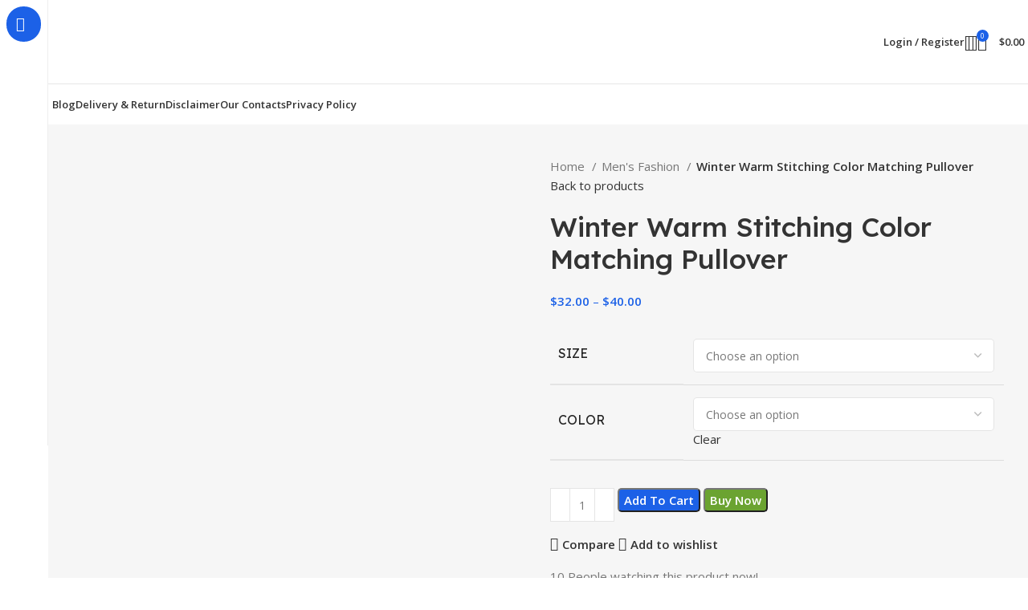

--- FILE ---
content_type: text/html; charset=UTF-8
request_url: https://themmart.com/product/winter-warm-stitching-color-matching-pullover/
body_size: 43304
content:
<!DOCTYPE html>
<html lang="en-US">
<head>
	<meta charset="UTF-8">
	<link rel="profile" href="https://gmpg.org/xfn/11">
	<link rel="pingback" href="https://themmart.com/xmlrpc.php">

	<title>Winter Warm Stitching Color Matching Pullover &#8211; The M-Mart</title>
<meta name='robots' content='max-image-preview:large' />
<link rel='dns-prefetch' href='//www.googletagmanager.com' />
<link rel='dns-prefetch' href='//fonts.googleapis.com' />
<link rel='dns-prefetch' href='//pagead2.googlesyndication.com' />
<link rel="alternate" type="application/rss+xml" title="The M-Mart &raquo; Feed" href="https://themmart.com/feed/" />
<link rel="alternate" type="application/rss+xml" title="The M-Mart &raquo; Comments Feed" href="https://themmart.com/comments/feed/" />
<link rel="alternate" type="application/rss+xml" title="The M-Mart &raquo; Winter Warm Stitching Color Matching Pullover Comments Feed" href="https://themmart.com/product/winter-warm-stitching-color-matching-pullover/feed/" />
<link rel='stylesheet' id='wp-block-library-css' href='https://themmart.com/wp-includes/css/dist/block-library/style.min.css?ver=6.5.7' type='text/css' media='all' />
<style id='safe-svg-svg-icon-style-inline-css' type='text/css'>
.safe-svg-cover{text-align:center}.safe-svg-cover .safe-svg-inside{display:inline-block;max-width:100%}.safe-svg-cover svg{height:100%;max-height:100%;max-width:100%;width:100%}

</style>
<style id='classic-theme-styles-inline-css' type='text/css'>
/*! This file is auto-generated */
.wp-block-button__link{color:#fff;background-color:#32373c;border-radius:9999px;box-shadow:none;text-decoration:none;padding:calc(.667em + 2px) calc(1.333em + 2px);font-size:1.125em}.wp-block-file__button{background:#32373c;color:#fff;text-decoration:none}
</style>
<style id='global-styles-inline-css' type='text/css'>
body{--wp--preset--color--black: #000000;--wp--preset--color--cyan-bluish-gray: #abb8c3;--wp--preset--color--white: #ffffff;--wp--preset--color--pale-pink: #f78da7;--wp--preset--color--vivid-red: #cf2e2e;--wp--preset--color--luminous-vivid-orange: #ff6900;--wp--preset--color--luminous-vivid-amber: #fcb900;--wp--preset--color--light-green-cyan: #7bdcb5;--wp--preset--color--vivid-green-cyan: #00d084;--wp--preset--color--pale-cyan-blue: #8ed1fc;--wp--preset--color--vivid-cyan-blue: #0693e3;--wp--preset--color--vivid-purple: #9b51e0;--wp--preset--gradient--vivid-cyan-blue-to-vivid-purple: linear-gradient(135deg,rgba(6,147,227,1) 0%,rgb(155,81,224) 100%);--wp--preset--gradient--light-green-cyan-to-vivid-green-cyan: linear-gradient(135deg,rgb(122,220,180) 0%,rgb(0,208,130) 100%);--wp--preset--gradient--luminous-vivid-amber-to-luminous-vivid-orange: linear-gradient(135deg,rgba(252,185,0,1) 0%,rgba(255,105,0,1) 100%);--wp--preset--gradient--luminous-vivid-orange-to-vivid-red: linear-gradient(135deg,rgba(255,105,0,1) 0%,rgb(207,46,46) 100%);--wp--preset--gradient--very-light-gray-to-cyan-bluish-gray: linear-gradient(135deg,rgb(238,238,238) 0%,rgb(169,184,195) 100%);--wp--preset--gradient--cool-to-warm-spectrum: linear-gradient(135deg,rgb(74,234,220) 0%,rgb(151,120,209) 20%,rgb(207,42,186) 40%,rgb(238,44,130) 60%,rgb(251,105,98) 80%,rgb(254,248,76) 100%);--wp--preset--gradient--blush-light-purple: linear-gradient(135deg,rgb(255,206,236) 0%,rgb(152,150,240) 100%);--wp--preset--gradient--blush-bordeaux: linear-gradient(135deg,rgb(254,205,165) 0%,rgb(254,45,45) 50%,rgb(107,0,62) 100%);--wp--preset--gradient--luminous-dusk: linear-gradient(135deg,rgb(255,203,112) 0%,rgb(199,81,192) 50%,rgb(65,88,208) 100%);--wp--preset--gradient--pale-ocean: linear-gradient(135deg,rgb(255,245,203) 0%,rgb(182,227,212) 50%,rgb(51,167,181) 100%);--wp--preset--gradient--electric-grass: linear-gradient(135deg,rgb(202,248,128) 0%,rgb(113,206,126) 100%);--wp--preset--gradient--midnight: linear-gradient(135deg,rgb(2,3,129) 0%,rgb(40,116,252) 100%);--wp--preset--font-size--small: 13px;--wp--preset--font-size--medium: 20px;--wp--preset--font-size--large: 36px;--wp--preset--font-size--x-large: 42px;--wp--preset--spacing--20: 0.44rem;--wp--preset--spacing--30: 0.67rem;--wp--preset--spacing--40: 1rem;--wp--preset--spacing--50: 1.5rem;--wp--preset--spacing--60: 2.25rem;--wp--preset--spacing--70: 3.38rem;--wp--preset--spacing--80: 5.06rem;--wp--preset--shadow--natural: 6px 6px 9px rgba(0, 0, 0, 0.2);--wp--preset--shadow--deep: 12px 12px 50px rgba(0, 0, 0, 0.4);--wp--preset--shadow--sharp: 6px 6px 0px rgba(0, 0, 0, 0.2);--wp--preset--shadow--outlined: 6px 6px 0px -3px rgba(255, 255, 255, 1), 6px 6px rgba(0, 0, 0, 1);--wp--preset--shadow--crisp: 6px 6px 0px rgba(0, 0, 0, 1);}:where(.is-layout-flex){gap: 0.5em;}:where(.is-layout-grid){gap: 0.5em;}body .is-layout-flex{display: flex;}body .is-layout-flex{flex-wrap: wrap;align-items: center;}body .is-layout-flex > *{margin: 0;}body .is-layout-grid{display: grid;}body .is-layout-grid > *{margin: 0;}:where(.wp-block-columns.is-layout-flex){gap: 2em;}:where(.wp-block-columns.is-layout-grid){gap: 2em;}:where(.wp-block-post-template.is-layout-flex){gap: 1.25em;}:where(.wp-block-post-template.is-layout-grid){gap: 1.25em;}.has-black-color{color: var(--wp--preset--color--black) !important;}.has-cyan-bluish-gray-color{color: var(--wp--preset--color--cyan-bluish-gray) !important;}.has-white-color{color: var(--wp--preset--color--white) !important;}.has-pale-pink-color{color: var(--wp--preset--color--pale-pink) !important;}.has-vivid-red-color{color: var(--wp--preset--color--vivid-red) !important;}.has-luminous-vivid-orange-color{color: var(--wp--preset--color--luminous-vivid-orange) !important;}.has-luminous-vivid-amber-color{color: var(--wp--preset--color--luminous-vivid-amber) !important;}.has-light-green-cyan-color{color: var(--wp--preset--color--light-green-cyan) !important;}.has-vivid-green-cyan-color{color: var(--wp--preset--color--vivid-green-cyan) !important;}.has-pale-cyan-blue-color{color: var(--wp--preset--color--pale-cyan-blue) !important;}.has-vivid-cyan-blue-color{color: var(--wp--preset--color--vivid-cyan-blue) !important;}.has-vivid-purple-color{color: var(--wp--preset--color--vivid-purple) !important;}.has-black-background-color{background-color: var(--wp--preset--color--black) !important;}.has-cyan-bluish-gray-background-color{background-color: var(--wp--preset--color--cyan-bluish-gray) !important;}.has-white-background-color{background-color: var(--wp--preset--color--white) !important;}.has-pale-pink-background-color{background-color: var(--wp--preset--color--pale-pink) !important;}.has-vivid-red-background-color{background-color: var(--wp--preset--color--vivid-red) !important;}.has-luminous-vivid-orange-background-color{background-color: var(--wp--preset--color--luminous-vivid-orange) !important;}.has-luminous-vivid-amber-background-color{background-color: var(--wp--preset--color--luminous-vivid-amber) !important;}.has-light-green-cyan-background-color{background-color: var(--wp--preset--color--light-green-cyan) !important;}.has-vivid-green-cyan-background-color{background-color: var(--wp--preset--color--vivid-green-cyan) !important;}.has-pale-cyan-blue-background-color{background-color: var(--wp--preset--color--pale-cyan-blue) !important;}.has-vivid-cyan-blue-background-color{background-color: var(--wp--preset--color--vivid-cyan-blue) !important;}.has-vivid-purple-background-color{background-color: var(--wp--preset--color--vivid-purple) !important;}.has-black-border-color{border-color: var(--wp--preset--color--black) !important;}.has-cyan-bluish-gray-border-color{border-color: var(--wp--preset--color--cyan-bluish-gray) !important;}.has-white-border-color{border-color: var(--wp--preset--color--white) !important;}.has-pale-pink-border-color{border-color: var(--wp--preset--color--pale-pink) !important;}.has-vivid-red-border-color{border-color: var(--wp--preset--color--vivid-red) !important;}.has-luminous-vivid-orange-border-color{border-color: var(--wp--preset--color--luminous-vivid-orange) !important;}.has-luminous-vivid-amber-border-color{border-color: var(--wp--preset--color--luminous-vivid-amber) !important;}.has-light-green-cyan-border-color{border-color: var(--wp--preset--color--light-green-cyan) !important;}.has-vivid-green-cyan-border-color{border-color: var(--wp--preset--color--vivid-green-cyan) !important;}.has-pale-cyan-blue-border-color{border-color: var(--wp--preset--color--pale-cyan-blue) !important;}.has-vivid-cyan-blue-border-color{border-color: var(--wp--preset--color--vivid-cyan-blue) !important;}.has-vivid-purple-border-color{border-color: var(--wp--preset--color--vivid-purple) !important;}.has-vivid-cyan-blue-to-vivid-purple-gradient-background{background: var(--wp--preset--gradient--vivid-cyan-blue-to-vivid-purple) !important;}.has-light-green-cyan-to-vivid-green-cyan-gradient-background{background: var(--wp--preset--gradient--light-green-cyan-to-vivid-green-cyan) !important;}.has-luminous-vivid-amber-to-luminous-vivid-orange-gradient-background{background: var(--wp--preset--gradient--luminous-vivid-amber-to-luminous-vivid-orange) !important;}.has-luminous-vivid-orange-to-vivid-red-gradient-background{background: var(--wp--preset--gradient--luminous-vivid-orange-to-vivid-red) !important;}.has-very-light-gray-to-cyan-bluish-gray-gradient-background{background: var(--wp--preset--gradient--very-light-gray-to-cyan-bluish-gray) !important;}.has-cool-to-warm-spectrum-gradient-background{background: var(--wp--preset--gradient--cool-to-warm-spectrum) !important;}.has-blush-light-purple-gradient-background{background: var(--wp--preset--gradient--blush-light-purple) !important;}.has-blush-bordeaux-gradient-background{background: var(--wp--preset--gradient--blush-bordeaux) !important;}.has-luminous-dusk-gradient-background{background: var(--wp--preset--gradient--luminous-dusk) !important;}.has-pale-ocean-gradient-background{background: var(--wp--preset--gradient--pale-ocean) !important;}.has-electric-grass-gradient-background{background: var(--wp--preset--gradient--electric-grass) !important;}.has-midnight-gradient-background{background: var(--wp--preset--gradient--midnight) !important;}.has-small-font-size{font-size: var(--wp--preset--font-size--small) !important;}.has-medium-font-size{font-size: var(--wp--preset--font-size--medium) !important;}.has-large-font-size{font-size: var(--wp--preset--font-size--large) !important;}.has-x-large-font-size{font-size: var(--wp--preset--font-size--x-large) !important;}
.wp-block-navigation a:where(:not(.wp-element-button)){color: inherit;}
:where(.wp-block-post-template.is-layout-flex){gap: 1.25em;}:where(.wp-block-post-template.is-layout-grid){gap: 1.25em;}
:where(.wp-block-columns.is-layout-flex){gap: 2em;}:where(.wp-block-columns.is-layout-grid){gap: 2em;}
.wp-block-pullquote{font-size: 1.5em;line-height: 1.6;}
</style>
<style id='woocommerce-inline-inline-css' type='text/css'>
.woocommerce form .form-row .required { visibility: visible; }
</style>
<link data-minify="1" rel='stylesheet' id='elementor-icons-css' href='https://themmart.com/wp-content/cache/min/1/wp-content/plugins/elementor/assets/lib/eicons/css/elementor-icons.min.css?ver=1737876151' type='text/css' media='all' />
<link rel='stylesheet' id='elementor-frontend-css' href='https://themmart.com/wp-content/plugins/elementor/assets/css/frontend-lite.min.css?ver=3.17.3' type='text/css' media='all' />
<link data-minify="1" rel='stylesheet' id='swiper-css' href='https://themmart.com/wp-content/cache/min/1/wp-content/plugins/elementor/assets/lib/swiper/v8/css/swiper.min.css?ver=1737876151' type='text/css' media='all' />
<link data-minify="1" rel='stylesheet' id='elementor-post-6-css' href='https://themmart.com/wp-content/cache/min/1/wp-content/uploads/elementor/css/post-6.css?ver=1737876151' type='text/css' media='all' />
<link data-minify="1" rel='stylesheet' id='font-awesome-5-all-css' href='https://themmart.com/wp-content/cache/min/1/wp-content/plugins/elementor/assets/lib/font-awesome/css/all.min.css?ver=1737876151' type='text/css' media='all' />
<link rel='stylesheet' id='font-awesome-4-shim-css' href='https://themmart.com/wp-content/plugins/elementor/assets/lib/font-awesome/css/v4-shims.min.css?ver=3.17.3' type='text/css' media='all' />
<link rel='stylesheet' id='bootstrap-css' href='https://themmart.com/wp-content/themes/woodmart/css/bootstrap-light.min.css?ver=7.3.2' type='text/css' media='all' />
<link rel='stylesheet' id='woodmart-style-css' href='https://themmart.com/wp-content/themes/woodmart/css/parts/base.min.css?ver=7.3.2' type='text/css' media='all' />
<link rel='stylesheet' id='wd-widget-recent-post-comments-css' href='https://themmart.com/wp-content/themes/woodmart/css/parts/widget-recent-post-comments.min.css?ver=7.3.2' type='text/css' media='all' />
<link rel='stylesheet' id='wd-widget-wd-recent-posts-css' href='https://themmart.com/wp-content/themes/woodmart/css/parts/widget-wd-recent-posts.min.css?ver=7.3.2' type='text/css' media='all' />
<link rel='stylesheet' id='wd-widget-nav-css' href='https://themmart.com/wp-content/themes/woodmart/css/parts/widget-nav.min.css?ver=7.3.2' type='text/css' media='all' />
<link rel='stylesheet' id='wd-widget-wd-layered-nav-css' href='https://themmart.com/wp-content/themes/woodmart/css/parts/woo-widget-wd-layered-nav.min.css?ver=7.3.2' type='text/css' media='all' />
<link rel='stylesheet' id='wd-woo-mod-swatches-base-css' href='https://themmart.com/wp-content/themes/woodmart/css/parts/woo-mod-swatches-base.min.css?ver=7.3.2' type='text/css' media='all' />
<link rel='stylesheet' id='wd-woo-mod-swatches-filter-css' href='https://themmart.com/wp-content/themes/woodmart/css/parts/woo-mod-swatches-filter.min.css?ver=7.3.2' type='text/css' media='all' />
<link rel='stylesheet' id='wd-widget-slider-price-filter-css' href='https://themmart.com/wp-content/themes/woodmart/css/parts/woo-widget-slider-price-filter.min.css?ver=7.3.2' type='text/css' media='all' />
<link rel='stylesheet' id='wd-wp-gutenberg-css' href='https://themmart.com/wp-content/themes/woodmart/css/parts/wp-gutenberg.min.css?ver=7.3.2' type='text/css' media='all' />
<link rel='stylesheet' id='wd-wpcf7-css' href='https://themmart.com/wp-content/themes/woodmart/css/parts/int-wpcf7.min.css?ver=7.3.2' type='text/css' media='all' />
<link rel='stylesheet' id='wd-revolution-slider-css' href='https://themmart.com/wp-content/themes/woodmart/css/parts/int-rev-slider.min.css?ver=7.3.2' type='text/css' media='all' />
<link rel='stylesheet' id='wd-woo-stripe-css' href='https://themmart.com/wp-content/themes/woodmart/css/parts/int-woo-stripe.min.css?ver=7.3.2' type='text/css' media='all' />
<link rel='stylesheet' id='wd-woo-paypal-payments-css' href='https://themmart.com/wp-content/themes/woodmart/css/parts/int-woo-paypal-payments.min.css?ver=7.3.2' type='text/css' media='all' />
<link rel='stylesheet' id='wd-elementor-base-css' href='https://themmart.com/wp-content/themes/woodmart/css/parts/int-elem-base.min.css?ver=7.3.2' type='text/css' media='all' />
<link rel='stylesheet' id='wd-woocommerce-base-css' href='https://themmart.com/wp-content/themes/woodmart/css/parts/woocommerce-base.min.css?ver=7.3.2' type='text/css' media='all' />
<link rel='stylesheet' id='wd-mod-star-rating-css' href='https://themmart.com/wp-content/themes/woodmart/css/parts/mod-star-rating.min.css?ver=7.3.2' type='text/css' media='all' />
<link rel='stylesheet' id='wd-woo-el-track-order-css' href='https://themmart.com/wp-content/themes/woodmart/css/parts/woo-el-track-order.min.css?ver=7.3.2' type='text/css' media='all' />
<link rel='stylesheet' id='wd-woo-gutenberg-css' href='https://themmart.com/wp-content/themes/woodmart/css/parts/woo-gutenberg.min.css?ver=7.3.2' type='text/css' media='all' />
<link rel='stylesheet' id='wd-woo-mod-quantity-css' href='https://themmart.com/wp-content/themes/woodmart/css/parts/woo-mod-quantity.min.css?ver=7.3.2' type='text/css' media='all' />
<link rel='stylesheet' id='wd-woo-opt-free-progress-bar-css' href='https://themmart.com/wp-content/themes/woodmart/css/parts/woo-opt-free-progress-bar.min.css?ver=7.3.2' type='text/css' media='all' />
<link rel='stylesheet' id='wd-woo-mod-progress-bar-css' href='https://themmart.com/wp-content/themes/woodmart/css/parts/woo-mod-progress-bar.min.css?ver=7.3.2' type='text/css' media='all' />
<link rel='stylesheet' id='wd-woo-single-prod-el-base-css' href='https://themmart.com/wp-content/themes/woodmart/css/parts/woo-single-prod-el-base.min.css?ver=7.3.2' type='text/css' media='all' />
<link rel='stylesheet' id='wd-woo-mod-stock-status-css' href='https://themmart.com/wp-content/themes/woodmart/css/parts/woo-mod-stock-status.min.css?ver=7.3.2' type='text/css' media='all' />
<link rel='stylesheet' id='wd-woo-mod-shop-attributes-css' href='https://themmart.com/wp-content/themes/woodmart/css/parts/woo-mod-shop-attributes.min.css?ver=7.3.2' type='text/css' media='all' />
<link rel='stylesheet' id='wd-mod-nav-vertical-css' href='https://themmart.com/wp-content/themes/woodmart/css/parts/mod-nav-vertical.min.css?ver=7.3.2' type='text/css' media='all' />
<link rel='stylesheet' id='wd-sticky-nav-css' href='https://themmart.com/wp-content/themes/woodmart/css/parts/opt-sticky-nav.min.css?ver=7.3.2' type='text/css' media='all' />
<link rel='stylesheet' id='wd-header-base-css' href='https://themmart.com/wp-content/themes/woodmart/css/parts/header-base.min.css?ver=7.3.2' type='text/css' media='all' />
<link rel='stylesheet' id='wd-mod-tools-css' href='https://themmart.com/wp-content/themes/woodmart/css/parts/mod-tools.min.css?ver=7.3.2' type='text/css' media='all' />
<link rel='stylesheet' id='wd-header-elements-base-css' href='https://themmart.com/wp-content/themes/woodmart/css/parts/header-el-base.min.css?ver=7.3.2' type='text/css' media='all' />
<link rel='stylesheet' id='wd-social-icons-css' href='https://themmart.com/wp-content/themes/woodmart/css/parts/el-social-icons.min.css?ver=7.3.2' type='text/css' media='all' />
<link rel='stylesheet' id='wd-header-my-account-dropdown-css' href='https://themmart.com/wp-content/themes/woodmart/css/parts/header-el-my-account-dropdown.min.css?ver=7.3.2' type='text/css' media='all' />
<link rel='stylesheet' id='wd-woo-mod-login-form-css' href='https://themmart.com/wp-content/themes/woodmart/css/parts/woo-mod-login-form.min.css?ver=7.3.2' type='text/css' media='all' />
<link rel='stylesheet' id='wd-header-my-account-css' href='https://themmart.com/wp-content/themes/woodmart/css/parts/header-el-my-account.min.css?ver=7.3.2' type='text/css' media='all' />
<link rel='stylesheet' id='wd-header-search-css' href='https://themmart.com/wp-content/themes/woodmart/css/parts/header-el-search.min.css?ver=7.3.2' type='text/css' media='all' />
<link rel='stylesheet' id='wd-header-cart-side-css' href='https://themmart.com/wp-content/themes/woodmart/css/parts/header-el-cart-side.min.css?ver=7.3.2' type='text/css' media='all' />
<link rel='stylesheet' id='wd-header-cart-css' href='https://themmart.com/wp-content/themes/woodmart/css/parts/header-el-cart.min.css?ver=7.3.2' type='text/css' media='all' />
<link rel='stylesheet' id='wd-widget-shopping-cart-css' href='https://themmart.com/wp-content/themes/woodmart/css/parts/woo-widget-shopping-cart.min.css?ver=7.3.2' type='text/css' media='all' />
<link rel='stylesheet' id='wd-widget-product-list-css' href='https://themmart.com/wp-content/themes/woodmart/css/parts/woo-widget-product-list.min.css?ver=7.3.2' type='text/css' media='all' />
<link rel='stylesheet' id='wd-woo-single-prod-predefined-css' href='https://themmart.com/wp-content/themes/woodmart/css/parts/woo-single-prod-predefined.min.css?ver=7.3.2' type='text/css' media='all' />
<link rel='stylesheet' id='wd-woo-single-prod-and-quick-view-predefined-css' href='https://themmart.com/wp-content/themes/woodmart/css/parts/woo-single-prod-and-quick-view-predefined.min.css?ver=7.3.2' type='text/css' media='all' />
<link rel='stylesheet' id='wd-woo-single-prod-el-tabs-predefined-css' href='https://themmart.com/wp-content/themes/woodmart/css/parts/woo-single-prod-el-tabs-predefined.min.css?ver=7.3.2' type='text/css' media='all' />
<link rel='stylesheet' id='wd-woo-single-prod-opt-base-css' href='https://themmart.com/wp-content/themes/woodmart/css/parts/woo-single-prod-opt-base.min.css?ver=7.3.2' type='text/css' media='all' />
<link rel='stylesheet' id='wd-woo-single-prod-el-gallery-css' href='https://themmart.com/wp-content/themes/woodmart/css/parts/woo-single-prod-el-gallery.min.css?ver=7.3.2' type='text/css' media='all' />
<link rel='stylesheet' id='wd-woo-single-prod-el-gallery-opt-thumb-left-css' href='https://themmart.com/wp-content/themes/woodmart/css/parts/woo-single-prod-el-gallery-opt-thumb-left.min.css?ver=7.3.2' type='text/css' media='all' />
<link rel='stylesheet' id='wd-owl-carousel-css' href='https://themmart.com/wp-content/themes/woodmart/css/parts/lib-owl-carousel.min.css?ver=7.3.2' type='text/css' media='all' />
<link rel='stylesheet' id='wd-photoswipe-css' href='https://themmart.com/wp-content/themes/woodmart/css/parts/lib-photoswipe.min.css?ver=7.3.2' type='text/css' media='all' />
<link rel='stylesheet' id='wd-woo-single-prod-el-navigation-css' href='https://themmart.com/wp-content/themes/woodmart/css/parts/woo-single-prod-el-navigation.min.css?ver=7.3.2' type='text/css' media='all' />
<link rel='stylesheet' id='wd-woo-mod-variation-form-css' href='https://themmart.com/wp-content/themes/woodmart/css/parts/woo-mod-variation-form.min.css?ver=7.3.2' type='text/css' media='all' />
<link rel='stylesheet' id='wd-woo-mod-variation-form-single-css' href='https://themmart.com/wp-content/themes/woodmart/css/parts/woo-mod-variation-form-single.min.css?ver=7.3.2' type='text/css' media='all' />
<link rel='stylesheet' id='wd-woo-mod-product-count-css' href='https://themmart.com/wp-content/themes/woodmart/css/parts/woo-mod-product-count.min.css?ver=7.3.2' type='text/css' media='all' />
<link rel='stylesheet' id='wd-woo-opt-visits-count-css' href='https://themmart.com/wp-content/themes/woodmart/css/parts/woo-opt-visits-count.min.css?ver=7.3.2' type='text/css' media='all' />
<link rel='stylesheet' id='wd-tabs-css' href='https://themmart.com/wp-content/themes/woodmart/css/parts/el-tabs.min.css?ver=7.3.2' type='text/css' media='all' />
<link rel='stylesheet' id='wd-woo-single-prod-el-tabs-opt-layout-tabs-css' href='https://themmart.com/wp-content/themes/woodmart/css/parts/woo-single-prod-el-tabs-opt-layout-tabs.min.css?ver=7.3.2' type='text/css' media='all' />
<link rel='stylesheet' id='wd-accordion-css' href='https://themmart.com/wp-content/themes/woodmart/css/parts/el-accordion.min.css?ver=7.3.2' type='text/css' media='all' />
<link rel='stylesheet' id='wd-woo-single-prod-el-reviews-css' href='https://themmart.com/wp-content/themes/woodmart/css/parts/woo-single-prod-el-reviews.min.css?ver=7.3.2' type='text/css' media='all' />
<link rel='stylesheet' id='wd-woo-single-prod-el-reviews-style-2-css' href='https://themmart.com/wp-content/themes/woodmart/css/parts/woo-single-prod-el-reviews-style-2.min.css?ver=7.3.2' type='text/css' media='all' />
<link rel='stylesheet' id='wd-mod-comments-css' href='https://themmart.com/wp-content/themes/woodmart/css/parts/mod-comments.min.css?ver=7.3.2' type='text/css' media='all' />
<link rel='stylesheet' id='wd-woo-single-prod-opt-rating-summary-css' href='https://themmart.com/wp-content/themes/woodmart/css/parts/woo-single-prod-opt-rating-summary.min.css?ver=7.3.2' type='text/css' media='all' />
<link rel='stylesheet' id='wd-product-loop-css' href='https://themmart.com/wp-content/themes/woodmart/css/parts/woo-product-loop.min.css?ver=7.3.2' type='text/css' media='all' />
<link rel='stylesheet' id='wd-product-loop-fw-button-css' href='https://themmart.com/wp-content/themes/woodmart/css/parts/woo-prod-loop-fw-button.min.css?ver=7.3.2' type='text/css' media='all' />
<link rel='stylesheet' id='wd-woo-mod-add-btn-replace-css' href='https://themmart.com/wp-content/themes/woodmart/css/parts/woo-mod-add-btn-replace.min.css?ver=7.3.2' type='text/css' media='all' />
<link rel='stylesheet' id='wd-mod-more-description-css' href='https://themmart.com/wp-content/themes/woodmart/css/parts/mod-more-description.min.css?ver=7.3.2' type='text/css' media='all' />
<link rel='stylesheet' id='wd-woo-opt-products-bg-css' href='https://themmart.com/wp-content/themes/woodmart/css/parts/woo-opt-products-bg.min.css?ver=7.3.2' type='text/css' media='all' />
<link rel='stylesheet' id='wd-woo-opt-stretch-cont-css' href='https://themmart.com/wp-content/themes/woodmart/css/parts/woo-opt-stretch-cont.min.css?ver=7.3.2' type='text/css' media='all' />
<link rel='stylesheet' id='wd-woo-opt-title-limit-css' href='https://themmart.com/wp-content/themes/woodmart/css/parts/woo-opt-title-limit.min.css?ver=7.3.2' type='text/css' media='all' />
<link rel='stylesheet' id='wd-woo-opt-grid-gallery-css' href='https://themmart.com/wp-content/themes/woodmart/css/parts/woo-opt-grid-gallery.min.css?ver=7.3.2' type='text/css' media='all' />
<link rel='stylesheet' id='wd-mfp-popup-css' href='https://themmart.com/wp-content/themes/woodmart/css/parts/lib-magnific-popup.min.css?ver=7.3.2' type='text/css' media='all' />
<link rel='stylesheet' id='wd-widget-collapse-css' href='https://themmart.com/wp-content/themes/woodmart/css/parts/opt-widget-collapse.min.css?ver=7.3.2' type='text/css' media='all' />
<link rel='stylesheet' id='wd-footer-base-css' href='https://themmart.com/wp-content/themes/woodmart/css/parts/footer-base.min.css?ver=7.3.2' type='text/css' media='all' />
<link rel='stylesheet' id='wd-text-block-css' href='https://themmart.com/wp-content/themes/woodmart/css/parts/el-text-block.min.css?ver=7.3.2' type='text/css' media='all' />
<link rel='stylesheet' id='wd-mod-nav-menu-label-css' href='https://themmart.com/wp-content/themes/woodmart/css/parts/mod-nav-menu-label.min.css?ver=7.3.2' type='text/css' media='all' />
<link rel='stylesheet' id='wd-section-title-css' href='https://themmart.com/wp-content/themes/woodmart/css/parts/el-section-title.min.css?ver=7.3.2' type='text/css' media='all' />
<link rel='stylesheet' id='wd-scroll-top-css' href='https://themmart.com/wp-content/themes/woodmart/css/parts/opt-scrolltotop.min.css?ver=7.3.2' type='text/css' media='all' />
<link rel='stylesheet' id='wd-wd-search-results-css' href='https://themmart.com/wp-content/themes/woodmart/css/parts/wd-search-results.min.css?ver=7.3.2' type='text/css' media='all' />
<link rel='stylesheet' id='wd-wd-search-form-css' href='https://themmart.com/wp-content/themes/woodmart/css/parts/wd-search-form.min.css?ver=7.3.2' type='text/css' media='all' />
<link rel='stylesheet' id='wd-sticky-social-buttons-css' href='https://themmart.com/wp-content/themes/woodmart/css/parts/opt-sticky-social.min.css?ver=7.3.2' type='text/css' media='all' />
<link rel='stylesheet' id='wd-header-search-fullscreen-css' href='https://themmart.com/wp-content/themes/woodmart/css/parts/header-el-search-fullscreen-general.min.css?ver=7.3.2' type='text/css' media='all' />
<link rel='stylesheet' id='wd-header-search-fullscreen-1-css' href='https://themmart.com/wp-content/themes/woodmart/css/parts/header-el-search-fullscreen-1.min.css?ver=7.3.2' type='text/css' media='all' />
<link rel='stylesheet' id='wd-bottom-toolbar-css' href='https://themmart.com/wp-content/themes/woodmart/css/parts/opt-bottom-toolbar.min.css?ver=7.3.2' type='text/css' media='all' />
<link data-minify="1" rel='stylesheet' id='xts-style-default_header-css' href='https://themmart.com/wp-content/cache/min/1/wp-content/uploads/2023/11/xts-default_header-1700125407.css?ver=1737876151' type='text/css' media='all' />
<link data-minify="1" rel='stylesheet' id='xts-style-theme_settings_default-css' href='https://themmart.com/wp-content/cache/min/1/wp-content/uploads/2023/11/xts-theme_settings_default-1700124727.css?ver=1737876151' type='text/css' media='all' />
<link rel='stylesheet' id='xts-google-fonts-css' href='https://fonts.googleapis.com/css?family=Open+Sans%3A400%2C600%7CLexend+Deca%3A400%2C600%2C500%2C700&#038;ver=7.3.2' type='text/css' media='all' />
<link rel='stylesheet' id='google-fonts-1-css' href='https://fonts.googleapis.com/css?family=Roboto%3A100%2C100italic%2C200%2C200italic%2C300%2C300italic%2C400%2C400italic%2C500%2C500italic%2C600%2C600italic%2C700%2C700italic%2C800%2C800italic%2C900%2C900italic%7CRoboto+Slab%3A100%2C100italic%2C200%2C200italic%2C300%2C300italic%2C400%2C400italic%2C500%2C500italic%2C600%2C600italic%2C700%2C700italic%2C800%2C800italic%2C900%2C900italic&#038;display=swap&#038;ver=6.5.7' type='text/css' media='all' />
<link rel="preconnect" href="https://fonts.gstatic.com/" crossorigin><script type="text/javascript" src="https://themmart.com/wp-includes/js/jquery/jquery.min.js?ver=3.7.1" id="jquery-core-js"></script>
<script type="text/javascript" src="https://themmart.com/wp-includes/js/jquery/jquery-migrate.min.js?ver=3.4.1" id="jquery-migrate-js"></script>
<script type="text/javascript" src="https://themmart.com/wp-content/plugins/woocommerce/assets/js/jquery-blockui/jquery.blockUI.min.js?ver=2.7.0-wc.8.3.3" id="jquery-blockui-js" defer="defer" data-wp-strategy="defer"></script>
<script type="text/javascript" id="wc-add-to-cart-js-extra">
/* <![CDATA[ */
var wc_add_to_cart_params = {"ajax_url":"\/wp-admin\/admin-ajax.php","wc_ajax_url":"\/?wc-ajax=%%endpoint%%","i18n_view_cart":"View cart","cart_url":"https:\/\/themmart.com\/cart\/","is_cart":"","cart_redirect_after_add":"no"};
/* ]]> */
</script>
<script type="text/javascript" src="https://themmart.com/wp-content/plugins/woocommerce/assets/js/frontend/add-to-cart.min.js?ver=8.3.3" id="wc-add-to-cart-js" defer="defer" data-wp-strategy="defer"></script>
<script type="text/javascript" src="https://themmart.com/wp-content/plugins/woocommerce/assets/js/zoom/jquery.zoom.min.js?ver=1.7.21-wc.8.3.3" id="zoom-js" defer="defer" data-wp-strategy="defer"></script>
<script type="text/javascript" id="wc-single-product-js-extra">
/* <![CDATA[ */
var wc_single_product_params = {"i18n_required_rating_text":"Please select a rating","review_rating_required":"yes","flexslider":{"rtl":false,"animation":"slide","smoothHeight":true,"directionNav":false,"controlNav":"thumbnails","slideshow":false,"animationSpeed":500,"animationLoop":false,"allowOneSlide":false},"zoom_enabled":"","zoom_options":[],"photoswipe_enabled":"","photoswipe_options":{"shareEl":false,"closeOnScroll":false,"history":false,"hideAnimationDuration":0,"showAnimationDuration":0},"flexslider_enabled":""};
/* ]]> */
</script>
<script type="text/javascript" src="https://themmart.com/wp-content/plugins/woocommerce/assets/js/frontend/single-product.min.js?ver=8.3.3" id="wc-single-product-js" defer="defer" data-wp-strategy="defer"></script>
<script type="text/javascript" src="https://themmart.com/wp-content/plugins/woocommerce/assets/js/js-cookie/js.cookie.min.js?ver=2.1.4-wc.8.3.3" id="js-cookie-js" defer="defer" data-wp-strategy="defer"></script>
<script type="text/javascript" id="woocommerce-js-extra">
/* <![CDATA[ */
var woocommerce_params = {"ajax_url":"\/wp-admin\/admin-ajax.php","wc_ajax_url":"\/?wc-ajax=%%endpoint%%"};
/* ]]> */
</script>
<script type="text/javascript" src="https://themmart.com/wp-content/plugins/woocommerce/assets/js/frontend/woocommerce.min.js?ver=8.3.3" id="woocommerce-js" defer="defer" data-wp-strategy="defer"></script>
<script type="text/javascript" id="woocommerce-tokenization-form-js-extra">
/* <![CDATA[ */
var wc_tokenization_form_params = {"is_registration_required":"","is_logged_in":""};
/* ]]> */
</script>
<script type="text/javascript" src="https://themmart.com/wp-content/plugins/woocommerce/assets/js/frontend/tokenization-form.min.js?ver=8.3.3" id="woocommerce-tokenization-form-js"></script>

<!-- Google tag (gtag.js) snippet added by Site Kit -->
<!-- Google Analytics snippet added by Site Kit -->
<script type="text/javascript" src="https://www.googletagmanager.com/gtag/js?id=GT-P8Z59XX" id="google_gtagjs-js" async></script>
<script type="text/javascript" id="google_gtagjs-js-after">
/* <![CDATA[ */
window.dataLayer = window.dataLayer || [];function gtag(){dataLayer.push(arguments);}
gtag("set","linker",{"domains":["themmart.com"]});
gtag("js", new Date());
gtag("set", "developer_id.dZTNiMT", true);
gtag("config", "GT-P8Z59XX");
/* ]]> */
</script>
<script type="text/javascript" src="https://themmart.com/wp-content/themes/woodmart/js/libs/device.min.js?ver=7.3.2" id="wd-device-library-js"></script>
<script type="text/javascript" src="https://themmart.com/wp-content/themes/woodmart/js/scripts/global/scrollBar.min.js?ver=7.3.2" id="wd-scrollbar-js"></script>
<script type="text/javascript" src="https://themmart.com/wp-content/plugins/elementor/assets/lib/font-awesome/js/v4-shims.min.js?ver=3.17.3" id="font-awesome-4-shim-js"></script>
<link rel="https://api.w.org/" href="https://themmart.com/wp-json/" /><link rel="alternate" type="application/json" href="https://themmart.com/wp-json/wp/v2/product/11586" /><link rel="EditURI" type="application/rsd+xml" title="RSD" href="https://themmart.com/xmlrpc.php?rsd" />
<meta name="generator" content="WordPress 6.5.7" />
<meta name="generator" content="WooCommerce 8.3.3" />
<link rel="canonical" href="https://themmart.com/product/winter-warm-stitching-color-matching-pullover/" />
<link rel='shortlink' href='https://themmart.com/?p=11586' />
<link rel="alternate" type="application/json+oembed" href="https://themmart.com/wp-json/oembed/1.0/embed?url=https%3A%2F%2Fthemmart.com%2Fproduct%2Fwinter-warm-stitching-color-matching-pullover%2F" />
<link rel="alternate" type="text/xml+oembed" href="https://themmart.com/wp-json/oembed/1.0/embed?url=https%3A%2F%2Fthemmart.com%2Fproduct%2Fwinter-warm-stitching-color-matching-pullover%2F&#038;format=xml" />
<meta name="generator" content="Site Kit by Google 1.170.0" />					<meta name="viewport" content="width=device-width, initial-scale=1.0, maximum-scale=1.0, user-scalable=no">
										<noscript><style>.woocommerce-product-gallery{ opacity: 1 !important; }</style></noscript>
	<meta name="google-site-verification" content="DdPG7g-wnkOSO390V-EHik69e0fsmAiPyu9xsu7Tve0">
<!-- Google AdSense meta tags added by Site Kit -->
<meta name="google-adsense-platform-account" content="ca-host-pub-2644536267352236">
<meta name="google-adsense-platform-domain" content="sitekit.withgoogle.com">
<!-- End Google AdSense meta tags added by Site Kit -->
<meta name="generator" content="Elementor 3.17.3; features: e_dom_optimization, e_optimized_assets_loading, e_optimized_css_loading, additional_custom_breakpoints, block_editor_assets_optimize, e_image_loading_optimization; settings: css_print_method-external, google_font-enabled, font_display-swap">
<style type="text/css">.recentcomments a{display:inline !important;padding:0 !important;margin:0 !important;}</style>
<!-- Google Tag Manager snippet added by Site Kit -->
<script type="text/javascript">
/* <![CDATA[ */

			( function( w, d, s, l, i ) {
				w[l] = w[l] || [];
				w[l].push( {'gtm.start': new Date().getTime(), event: 'gtm.js'} );
				var f = d.getElementsByTagName( s )[0],
					j = d.createElement( s ), dl = l != 'dataLayer' ? '&l=' + l : '';
				j.async = true;
				j.src = 'https://www.googletagmanager.com/gtm.js?id=' + i + dl;
				f.parentNode.insertBefore( j, f );
			} )( window, document, 'script', 'dataLayer', 'GTM-WLF65QPG' );
			
/* ]]> */
</script>

<!-- End Google Tag Manager snippet added by Site Kit -->

<!-- Google AdSense snippet added by Site Kit -->
<script type="text/javascript" async="async" src="https://pagead2.googlesyndication.com/pagead/js/adsbygoogle.js?client=ca-pub-9804645165241002&amp;host=ca-host-pub-2644536267352236" crossorigin="anonymous"></script>

<!-- End Google AdSense snippet added by Site Kit -->
<meta name="generator" content="Powered by Slider Revolution 6.6.18 - responsive, Mobile-Friendly Slider Plugin for WordPress with comfortable drag and drop interface." />
<link rel="icon" href="https://themmart.com/wp-content/uploads/2023/11/cropped-the-mmart-icon-32x32.png" sizes="32x32" />
<link rel="icon" href="https://themmart.com/wp-content/uploads/2023/11/cropped-the-mmart-icon-192x192.png" sizes="192x192" />
<link rel="apple-touch-icon" href="https://themmart.com/wp-content/uploads/2023/11/cropped-the-mmart-icon-180x180.png" />
<meta name="msapplication-TileImage" content="https://themmart.com/wp-content/uploads/2023/11/cropped-the-mmart-icon-270x270.png" />
<script>function setREVStartSize(e){
			//window.requestAnimationFrame(function() {
				window.RSIW = window.RSIW===undefined ? window.innerWidth : window.RSIW;
				window.RSIH = window.RSIH===undefined ? window.innerHeight : window.RSIH;
				try {
					var pw = document.getElementById(e.c).parentNode.offsetWidth,
						newh;
					pw = pw===0 || isNaN(pw) || (e.l=="fullwidth" || e.layout=="fullwidth") ? window.RSIW : pw;
					e.tabw = e.tabw===undefined ? 0 : parseInt(e.tabw);
					e.thumbw = e.thumbw===undefined ? 0 : parseInt(e.thumbw);
					e.tabh = e.tabh===undefined ? 0 : parseInt(e.tabh);
					e.thumbh = e.thumbh===undefined ? 0 : parseInt(e.thumbh);
					e.tabhide = e.tabhide===undefined ? 0 : parseInt(e.tabhide);
					e.thumbhide = e.thumbhide===undefined ? 0 : parseInt(e.thumbhide);
					e.mh = e.mh===undefined || e.mh=="" || e.mh==="auto" ? 0 : parseInt(e.mh,0);
					if(e.layout==="fullscreen" || e.l==="fullscreen")
						newh = Math.max(e.mh,window.RSIH);
					else{
						e.gw = Array.isArray(e.gw) ? e.gw : [e.gw];
						for (var i in e.rl) if (e.gw[i]===undefined || e.gw[i]===0) e.gw[i] = e.gw[i-1];
						e.gh = e.el===undefined || e.el==="" || (Array.isArray(e.el) && e.el.length==0)? e.gh : e.el;
						e.gh = Array.isArray(e.gh) ? e.gh : [e.gh];
						for (var i in e.rl) if (e.gh[i]===undefined || e.gh[i]===0) e.gh[i] = e.gh[i-1];
											
						var nl = new Array(e.rl.length),
							ix = 0,
							sl;
						e.tabw = e.tabhide>=pw ? 0 : e.tabw;
						e.thumbw = e.thumbhide>=pw ? 0 : e.thumbw;
						e.tabh = e.tabhide>=pw ? 0 : e.tabh;
						e.thumbh = e.thumbhide>=pw ? 0 : e.thumbh;
						for (var i in e.rl) nl[i] = e.rl[i]<window.RSIW ? 0 : e.rl[i];
						sl = nl[0];
						for (var i in nl) if (sl>nl[i] && nl[i]>0) { sl = nl[i]; ix=i;}
						var m = pw>(e.gw[ix]+e.tabw+e.thumbw) ? 1 : (pw-(e.tabw+e.thumbw)) / (e.gw[ix]);
						newh =  (e.gh[ix] * m) + (e.tabh + e.thumbh);
					}
					var el = document.getElementById(e.c);
					if (el!==null && el) el.style.height = newh+"px";
					el = document.getElementById(e.c+"_wrapper");
					if (el!==null && el) {
						el.style.height = newh+"px";
						el.style.display = "block";
					}
				} catch(e){
					console.log("Failure at Presize of Slider:" + e)
				}
			//});
		  };</script>
<style>
		
		</style><noscript><style id="rocket-lazyload-nojs-css">.rll-youtube-player, [data-lazy-src]{display:none !important;}</style></noscript></head>

<body class="product-template-default single single-product postid-11586 theme-woodmart woocommerce woocommerce-page woocommerce-no-js wrapper-custom  woodmart-product-design-default categories-accordion-on woodmart-archive-shop woodmart-ajax-shop-on offcanvas-sidebar-mobile offcanvas-sidebar-tablet sticky-toolbar-on wd-sticky-nav-enabled elementor-default elementor-kit-6">
					<!-- Google Tag Manager (noscript) snippet added by Site Kit -->
		<noscript>
			<iframe src="https://www.googletagmanager.com/ns.html?id=GTM-WLF65QPG" height="0" width="0" style="display:none;visibility:hidden"></iframe>
		</noscript>
		<!-- End Google Tag Manager (noscript) snippet added by Site Kit -->
		<script type="text/javascript" id="wd-flicker-fix">// Flicker fix.</script>	
				<div class="wd-sticky-nav wd-hide-md">
				<div class="wd-sticky-nav-title">
					<span>
						All Categories					</span>
				</div>

				<ul id="menu-header-right-menu" class="menu wd-nav wd-nav-vertical wd-nav-sticky"><li id="menu-item-26008" class="menu-item menu-item-type-taxonomy menu-item-object-product_cat current-product-ancestor current-menu-parent current-product-parent menu-item-26008 item-level-0 menu-simple-dropdown wd-event-hover" ><a href="https://themmart.com/product-category/mens-fashion/" class="woodmart-nav-link"><span class="nav-link-text">Men&#8217;s Fashion</span></a></li>
<li id="menu-item-26012" class="menu-item menu-item-type-taxonomy menu-item-object-product_cat menu-item-26012 item-level-0 menu-simple-dropdown wd-event-hover" ><a href="https://themmart.com/product-category/women-fashion/" class="woodmart-nav-link"><span class="nav-link-text">Women Fashion</span></a></li>
<li id="menu-item-26002" class="menu-item menu-item-type-taxonomy menu-item-object-product_cat menu-item-26002 item-level-0 menu-simple-dropdown wd-event-hover" ><a href="https://themmart.com/product-category/baby-products/" class="woodmart-nav-link"><span class="nav-link-text">Baby Products</span></a></li>
<li id="menu-item-26009" class="menu-item menu-item-type-taxonomy menu-item-object-product_cat menu-item-26009 item-level-0 menu-simple-dropdown wd-event-hover" ><a href="https://themmart.com/product-category/mobile-phone-accessories/" class="woodmart-nav-link"><span class="nav-link-text">Mobile Phone Accessories</span></a></li>
<li id="menu-item-26010" class="menu-item menu-item-type-taxonomy menu-item-object-product_cat menu-item-26010 item-level-0 menu-simple-dropdown wd-event-hover" ><a href="https://themmart.com/product-category/office-products/" class="woodmart-nav-link"><span class="nav-link-text">Office Products</span></a></li>
<li id="menu-item-26005" class="menu-item menu-item-type-taxonomy menu-item-object-product_cat menu-item-26005 item-level-0 menu-simple-dropdown wd-event-hover" ><a href="https://themmart.com/product-category/fitness-essentials/" class="woodmart-nav-link"><span class="nav-link-text">Fitness Essentials</span></a></li>
<li id="menu-item-26004" class="menu-item menu-item-type-taxonomy menu-item-object-product_cat menu-item-26004 item-level-0 menu-simple-dropdown wd-event-hover" ><a href="https://themmart.com/product-category/festivals-essentials/" class="woodmart-nav-link"><span class="nav-link-text">Festival Essentials</span></a></li>
<li id="menu-item-26006" class="menu-item menu-item-type-taxonomy menu-item-object-product_cat menu-item-26006 item-level-0 menu-simple-dropdown wd-event-hover" ><a href="https://themmart.com/product-category/home-and-decor/" class="woodmart-nav-link"><span class="nav-link-text">Home and Decor</span></a></li>
<li id="menu-item-26011" class="menu-item menu-item-type-taxonomy menu-item-object-product_cat menu-item-26011 item-level-0 menu-simple-dropdown wd-event-hover" ><a href="https://themmart.com/product-category/pet-products/" class="woodmart-nav-link"><span class="nav-link-text">Pet Products</span></a></li>
<li id="menu-item-26007" class="menu-item menu-item-type-taxonomy menu-item-object-product_cat menu-item-26007 item-level-0 menu-simple-dropdown wd-event-hover" ><a href="https://themmart.com/product-category/home-and-kitchen/" class="woodmart-nav-link"><span class="nav-link-text">Home and Kitchen</span></a></li>
<li id="menu-item-26146" class="menu-item menu-item-type-post_type menu-item-object-page menu-item-26146 item-level-0 menu-simple-dropdown wd-event-hover" ><a href="https://themmart.com/refund_returns/" class="woodmart-nav-link"><span class="nav-link-text">Refund and Returns Policy</span></a></li>
</ul>							</div>
		
	<div class="website-wrapper">
									<header class="whb-header whb-default_header whb-sticky-shadow whb-scroll-stick whb-sticky-real">
					<div class="whb-main-header">
	
<div class="whb-row whb-top-bar whb-not-sticky-row whb-with-bg whb-without-border whb-color-dark whb-hidden-desktop whb-hidden-mobile whb-flex-flex-middle">
	<div class="container">
		<div class="whb-flex-row whb-top-bar-inner">
			<div class="whb-column whb-col-left whb-visible-lg">
	
<div class="wd-header-text set-cont-mb-s reset-last-child "><strong style="color: #ffffff;">ADD ANYTHING HERE OR JUST REMOVE IT…</strong></div>
</div>
<div class="whb-column whb-col-center whb-visible-lg whb-empty-column">
	</div>
<div class="whb-column whb-col-right whb-visible-lg">
	
			<div class=" wd-social-icons icons-design-default icons-size-small color-scheme-light social-share social-form-circle text-center">

				
									<a rel="noopener noreferrer nofollow" href="https://www.facebook.com/sharer/sharer.php?u=https://themmart.com/product/winter-warm-stitching-color-matching-pullover/" target="_blank" class=" wd-social-icon social-facebook" aria-label="Facebook social link">
						<span class="wd-icon"></span>
											</a>
				
									<a rel="noopener noreferrer nofollow" href="https://twitter.com/share?url=https://themmart.com/product/winter-warm-stitching-color-matching-pullover/" target="_blank" class=" wd-social-icon social-twitter" aria-label="Twitter social link">
						<span class="wd-icon"></span>
											</a>
				
				
				
				
									<a rel="noopener noreferrer nofollow" href="https://pinterest.com/pin/create/button/?url=https://themmart.com/product/winter-warm-stitching-color-matching-pullover/&media=https://themmart.com/wp-content/uploads/2023/11/He08db442ba92419fb81a5654cf98893fV.webp&description=Winter+Warm+Stitching+Color+Matching+Pullover" target="_blank" class=" wd-social-icon social-pinterest" aria-label="Pinterest social link">
						<span class="wd-icon"></span>
											</a>
				
				
									<a rel="noopener noreferrer nofollow" href="https://www.linkedin.com/shareArticle?mini=true&url=https://themmart.com/product/winter-warm-stitching-color-matching-pullover/" target="_blank" class=" wd-social-icon social-linkedin" aria-label="Linkedin social link">
						<span class="wd-icon"></span>
											</a>
				
				
				
				
				
				
				
				
				
									<a rel="noopener noreferrer nofollow" href="https://api.whatsapp.com/send?text=https%3A%2F%2Fthemmart.com%2Fproduct%2Fwinter-warm-stitching-color-matching-pullover%2F" target="_blank" class="whatsapp-desktop  wd-social-icon social-whatsapp" aria-label="WhatsApp social link">
						<span class="wd-icon"></span>
											</a>
					
					<a rel="noopener noreferrer nofollow" href="whatsapp://send?text=https%3A%2F%2Fthemmart.com%2Fproduct%2Fwinter-warm-stitching-color-matching-pullover%2F" target="_blank" class="whatsapp-mobile  wd-social-icon social-whatsapp" aria-label="WhatsApp social link">
						<span class="wd-icon"></span>
											</a>
				
								
								
				
				
									<a rel="noopener noreferrer nofollow" href="https://telegram.me/share/url?url=https://themmart.com/product/winter-warm-stitching-color-matching-pullover/" target="_blank" class=" wd-social-icon social-tg" aria-label="Telegram social link">
						<span class="wd-icon"></span>
											</a>
								
				
			</div>

		</div>
<div class="whb-column whb-col-mobile whb-hidden-lg">
	
			<div class=" wd-social-icons icons-design-default icons-size-small color-scheme-light social-share social-form-circle text-center">

				
									<a rel="noopener noreferrer nofollow" href="https://www.facebook.com/sharer/sharer.php?u=https://themmart.com/product/winter-warm-stitching-color-matching-pullover/" target="_blank" class=" wd-social-icon social-facebook" aria-label="Facebook social link">
						<span class="wd-icon"></span>
											</a>
				
									<a rel="noopener noreferrer nofollow" href="https://twitter.com/share?url=https://themmart.com/product/winter-warm-stitching-color-matching-pullover/" target="_blank" class=" wd-social-icon social-twitter" aria-label="Twitter social link">
						<span class="wd-icon"></span>
											</a>
				
				
				
				
									<a rel="noopener noreferrer nofollow" href="https://pinterest.com/pin/create/button/?url=https://themmart.com/product/winter-warm-stitching-color-matching-pullover/&media=https://themmart.com/wp-content/uploads/2023/11/He08db442ba92419fb81a5654cf98893fV.webp&description=Winter+Warm+Stitching+Color+Matching+Pullover" target="_blank" class=" wd-social-icon social-pinterest" aria-label="Pinterest social link">
						<span class="wd-icon"></span>
											</a>
				
				
									<a rel="noopener noreferrer nofollow" href="https://www.linkedin.com/shareArticle?mini=true&url=https://themmart.com/product/winter-warm-stitching-color-matching-pullover/" target="_blank" class=" wd-social-icon social-linkedin" aria-label="Linkedin social link">
						<span class="wd-icon"></span>
											</a>
				
				
				
				
				
				
				
				
				
									<a rel="noopener noreferrer nofollow" href="https://api.whatsapp.com/send?text=https%3A%2F%2Fthemmart.com%2Fproduct%2Fwinter-warm-stitching-color-matching-pullover%2F" target="_blank" class="whatsapp-desktop  wd-social-icon social-whatsapp" aria-label="WhatsApp social link">
						<span class="wd-icon"></span>
											</a>
					
					<a rel="noopener noreferrer nofollow" href="whatsapp://send?text=https%3A%2F%2Fthemmart.com%2Fproduct%2Fwinter-warm-stitching-color-matching-pullover%2F" target="_blank" class="whatsapp-mobile  wd-social-icon social-whatsapp" aria-label="WhatsApp social link">
						<span class="wd-icon"></span>
											</a>
				
								
								
				
				
									<a rel="noopener noreferrer nofollow" href="https://telegram.me/share/url?url=https://themmart.com/product/winter-warm-stitching-color-matching-pullover/" target="_blank" class=" wd-social-icon social-tg" aria-label="Telegram social link">
						<span class="wd-icon"></span>
											</a>
								
				
			</div>

		</div>
		</div>
	</div>
</div>

<div class="whb-row whb-general-header whb-not-sticky-row whb-without-bg whb-border-fullwidth whb-color-dark whb-flex-flex-middle">
	<div class="container">
		<div class="whb-flex-row whb-general-header-inner">
			<div class="whb-column whb-col-left whb-visible-lg">
	<div class="site-logo">
	<a href="https://themmart.com/" class="wd-logo wd-main-logo" rel="home">
		<img src="data:image/svg+xml,%3Csvg%20xmlns='http://www.w3.org/2000/svg'%20viewBox='0%200%200%200'%3E%3C/svg%3E" alt="The M-Mart" style="max-width: 250px;" data-lazy-src="https://themmart.com/wp-content/uploads/2023/11/The-M-Mart-logo.svg" /><noscript><img src="https://themmart.com/wp-content/uploads/2023/11/The-M-Mart-logo.svg" alt="The M-Mart" style="max-width: 250px;" /></noscript>	</a>
	</div>
</div>
<div class="whb-column whb-col-center whb-visible-lg whb-empty-column">
	</div>
<div class="whb-column whb-col-right whb-visible-lg">
	<div class="wd-header-my-account wd-tools-element wd-event-hover wd-design-1 wd-account-style-text whb-2b8mjqhbtvxz16jtxdrd">
			<a href="https://themmart.com/my-account/" title="My account">
			
				<span class="wd-tools-icon">
									</span>
				<span class="wd-tools-text">
				Login / Register			</span>

					</a>

		
					<div class="wd-dropdown wd-dropdown-register">
						<div class="login-dropdown-inner">
							<span class="wd-heading"><span class="title">Sign in</span><a class="create-account-link" href="https://themmart.com/my-account/?action=register">Create an Account</a></span>
										<form method="post" class="login woocommerce-form woocommerce-form-login
						" action="https://themmart.com/my-account/" 			>

				
				
				<p class="woocommerce-FormRow woocommerce-FormRow--wide form-row form-row-wide form-row-username">
					<label for="username">Username or email address&nbsp;<span class="required">*</span></label>
					<input type="text" class="woocommerce-Input woocommerce-Input--text input-text" name="username" id="username" value="" />				</p>
				<p class="woocommerce-FormRow woocommerce-FormRow--wide form-row form-row-wide form-row-password">
					<label for="password">Password&nbsp;<span class="required">*</span></label>
					<input class="woocommerce-Input woocommerce-Input--text input-text" type="password" name="password" id="password" autocomplete="current-password" />
				</p>

				
				<p class="form-row">
					<input type="hidden" id="woocommerce-login-nonce" name="woocommerce-login-nonce" value="c944052a5f" /><input type="hidden" name="_wp_http_referer" value="/product/winter-warm-stitching-color-matching-pullover/" />										<button type="submit" class="button woocommerce-button woocommerce-form-login__submit" name="login" value="Log in">Log in</button>
				</p>

				<p class="login-form-footer">
					<a href="https://themmart.com/my-account/lost-password/" class="woocommerce-LostPassword lost_password">Lost your password?</a>
					<label class="woocommerce-form__label woocommerce-form__label-for-checkbox woocommerce-form-login__rememberme">
						<input class="woocommerce-form__input woocommerce-form__input-checkbox" name="rememberme" type="checkbox" value="forever" title="Remember me" aria-label="Remember me" /> <span>Remember me</span>
					</label>
				</p>

				
							</form>

		
						</div>
					</div>
					</div>
<div class="wd-header-search wd-tools-element wd-design-1 wd-style-icon wd-display-full-screen whb-duljtjrl87kj7pmuut6b" title="Search">
	<a href="javascript:void(0);" aria-label="Search">
		
			<span class="wd-tools-icon">
							</span>

			<span class="wd-tools-text">
				Search			</span>

			</a>
	</div>

<div class="wd-header-wishlist wd-tools-element wd-style-icon wd-design-2 whb-i8977fqp1lmve3hyjltf" title="My Wishlist">
	<a href="https://themmart.com/wishlist/">
		
			<span class="wd-tools-icon">
				
							</span>

			<span class="wd-tools-text">
				Wishlist			</span>

			</a>
</div>

<div class="wd-header-cart wd-tools-element wd-design-2 cart-widget-opener whb-5u866sftq6yga790jxf3">
	<a href="https://themmart.com/cart/" title="Shopping cart">
		
			<span class="wd-tools-icon wd-icon-alt">
															<span class="wd-cart-number wd-tools-count">0 <span>items</span></span>
									</span>
			<span class="wd-tools-text">
				
										<span class="wd-cart-subtotal"><span class="woocommerce-Price-amount amount"><bdi><span class="woocommerce-Price-currencySymbol">&#36;</span>0.00</bdi></span></span>
					</span>

			</a>
	</div>
</div>
<div class="whb-column whb-mobile-left whb-hidden-lg">
	<div class="wd-tools-element wd-header-mobile-nav wd-style-text wd-design-1 whb-wn5z894j1g5n0yp3eeuz">
	<a href="#" rel="nofollow" aria-label="Open mobile menu">
		
		<span class="wd-tools-icon">
					</span>

		<span class="wd-tools-text">Menu</span>

			</a>
</div><!--END wd-header-mobile-nav--></div>
<div class="whb-column whb-mobile-center whb-hidden-lg">
	<div class="site-logo">
	<a href="https://themmart.com/" class="wd-logo wd-main-logo" rel="home">
		<img fetchpriority="high" width="1227" height="389" src="data:image/svg+xml,%3Csvg%20xmlns='http://www.w3.org/2000/svg'%20viewBox='0%200%201227%20389'%3E%3C/svg%3E" class="attachment-full size-full" alt="" style="max-width:140px;" decoding="async" data-lazy-src="https://themmart.com/wp-content/uploads/2023/11/The-M-Mart-logo.svg" /><noscript><img fetchpriority="high" width="1227" height="389" src="https://themmart.com/wp-content/uploads/2023/11/The-M-Mart-logo.svg" class="attachment-full size-full" alt="" style="max-width:140px;" decoding="async" /></noscript>	</a>
	</div>
</div>
<div class="whb-column whb-mobile-right whb-hidden-lg">
	
<div class="wd-header-cart wd-tools-element wd-design-5 cart-widget-opener whb-u6cx6mzhiof1qeysah9h">
	<a href="https://themmart.com/cart/" title="Shopping cart">
		
			<span class="wd-tools-icon wd-icon-alt">
															<span class="wd-cart-number wd-tools-count">0 <span>items</span></span>
									</span>
			<span class="wd-tools-text">
				
										<span class="wd-cart-subtotal"><span class="woocommerce-Price-amount amount"><bdi><span class="woocommerce-Price-currencySymbol">&#36;</span>0.00</bdi></span></span>
					</span>

			</a>
	</div>
</div>
		</div>
	</div>
</div>

<div class="whb-row whb-header-bottom whb-not-sticky-row whb-without-bg whb-without-border whb-color-dark whb-hidden-mobile whb-flex-flex-middle">
	<div class="container">
		<div class="whb-flex-row whb-header-bottom-inner">
			<div class="whb-column whb-col-left whb-visible-lg">
	<div class="wd-header-nav wd-header-main-nav text-left wd-design-1" role="navigation" aria-label="Main navigation">
	<ul id="menu-main-menu" class="menu wd-nav wd-nav-main wd-style-default wd-gap-s"><li id="menu-item-25540" class="menu-item menu-item-type-post_type menu-item-object-page menu-item-25540 item-level-0 menu-simple-dropdown wd-event-hover" ><a href="https://themmart.com/blog/" class="woodmart-nav-link"><span class="nav-link-text">Blog</span></a></li>
<li id="menu-item-25541" class="menu-item menu-item-type-post_type menu-item-object-page menu-item-25541 item-level-0 menu-simple-dropdown wd-event-hover" ><a href="https://themmart.com/delivery-return-2/" class="woodmart-nav-link"><span class="nav-link-text">Delivery &#038; Return</span></a></li>
<li id="menu-item-25542" class="menu-item menu-item-type-post_type menu-item-object-page menu-item-25542 item-level-0 menu-simple-dropdown wd-event-hover" ><a href="https://themmart.com/disclaimer/" class="woodmart-nav-link"><span class="nav-link-text">Disclaimer</span></a></li>
<li id="menu-item-25543" class="menu-item menu-item-type-post_type menu-item-object-page menu-item-25543 item-level-0 menu-simple-dropdown wd-event-hover" ><a href="https://themmart.com/our-contacts/" class="woodmart-nav-link"><span class="nav-link-text">Our Contacts</span></a></li>
<li id="menu-item-25544" class="menu-item menu-item-type-post_type menu-item-object-page menu-item-25544 item-level-0 menu-simple-dropdown wd-event-hover" ><a href="https://themmart.com/privacy-policy/" class="woodmart-nav-link"><span class="nav-link-text">Privacy Policy</span></a></li>
</ul></div><!--END MAIN-NAV-->
</div>
<div class="whb-column whb-col-center whb-visible-lg whb-empty-column">
	</div>
<div class="whb-column whb-col-right whb-visible-lg whb-empty-column">
	</div>
<div class="whb-column whb-col-mobile whb-hidden-lg whb-empty-column">
	</div>
		</div>
	</div>
</div>
</div>
				</header>
			
								<div class="main-page-wrapper">
		
		
		<!-- MAIN CONTENT AREA -->
				<div class="container-fluid">
			<div class="row content-layout-wrapper align-items-start">
				<!-- Google tag (gtag.js) -->
<script async src="https://www.googletagmanager.com/gtag/js?id=AW-11401640066"></script>
<script>
  window.dataLayer = window.dataLayer || [];
  function gtag(){dataLayer.push(arguments);}
  gtag('js', new Date());

  gtag('config', 'AW-11401640066');
</script>
	<div class="site-content shop-content-area col-12 breadcrumbs-location-summary wd-builder-off" role="main">
	
		

<div class="container">
	</div>


<div id="product-11586" class="single-product-page single-product-content product-design-default tabs-location-standard tabs-type-tabs meta-location-add_to_cart reviews-location-tabs product-no-bg product type-product post-11586 status-publish first outofstock product_cat-mens-fashion product_tag-cold-weather-fashion product_tag-cozy-pullover product_tag-mens-fashion product_tag-seasonal-style product_tag-trendy-outwears has-post-thumbnail shipping-taxable purchasable product-type-variable">

	<div class="container">

		<div class="woocommerce-notices-wrapper"></div>
		<div class="row product-image-summary-wrap">
			<div class="product-image-summary col-lg-12 col-12 col-md-12">
				<div class="row product-image-summary-inner">
					<div class="col-lg-6 col-12 col-md-6 product-images" >
						<div class="product-images-inner">
							<div class="woocommerce-product-gallery woocommerce-product-gallery--with-images woocommerce-product-gallery--columns-4 images wd-has-thumb thumbs-position-left images row image-action-zoom" style="opacity: 0; transition: opacity .25s ease-in-out;">
	
	<div class="col-lg-9 order-lg-last">
		
		<figure class="woocommerce-product-gallery__wrapper owl-items-lg-1 owl-items-md-1 owl-items-sm-1 owl-items-xs-1 owl-carousel wd-owl" data-hide_pagination_control="yes">
			<div class="product-image-wrap"><figure data-thumb="https://themmart.com/wp-content/uploads/2023/11/He08db442ba92419fb81a5654cf98893fV-150x150.webp" class="woocommerce-product-gallery__image"><a data-elementor-open-lightbox="no" href="https://themmart.com/wp-content/uploads/2023/11/He08db442ba92419fb81a5654cf98893fV.webp"><img width="800" height="800" src="https://themmart.com/wp-content/uploads/2023/11/He08db442ba92419fb81a5654cf98893fV.webp" class="wp-post-image wp-post-image" alt="" title="He08db442ba92419fb81a5654cf98893fV.webp" data-caption="" data-src="https://themmart.com/wp-content/uploads/2023/11/He08db442ba92419fb81a5654cf98893fV.webp" data-large_image="https://themmart.com/wp-content/uploads/2023/11/He08db442ba92419fb81a5654cf98893fV.webp" data-large_image_width="800" data-large_image_height="800" decoding="async" srcset="https://themmart.com/wp-content/uploads/2023/11/He08db442ba92419fb81a5654cf98893fV.webp 800w, https://themmart.com/wp-content/uploads/2023/11/He08db442ba92419fb81a5654cf98893fV-300x300.webp 300w, https://themmart.com/wp-content/uploads/2023/11/He08db442ba92419fb81a5654cf98893fV-150x150.webp 150w, https://themmart.com/wp-content/uploads/2023/11/He08db442ba92419fb81a5654cf98893fV-768x768.webp 768w, https://themmart.com/wp-content/uploads/2023/11/He08db442ba92419fb81a5654cf98893fV-600x600.webp 600w, https://themmart.com/wp-content/uploads/2023/11/He08db442ba92419fb81a5654cf98893fV-64x64.webp 64w" sizes="(max-width: 800px) 100vw, 800px" /></a></figure></div>
					<div class="product-image-wrap">
			<figure data-thumb="https://themmart.com/wp-content/uploads/2023/11/Hbdc0667fcbb6428a9bf5b71be772e59eV-150x150.webp" class="woocommerce-product-gallery__image">
				<a data-elementor-open-lightbox="no" href="https://themmart.com/wp-content/uploads/2023/11/Hbdc0667fcbb6428a9bf5b71be772e59eV.webp">
					<img width="800" height="800" src="https://themmart.com/wp-content/uploads/2023/11/Hbdc0667fcbb6428a9bf5b71be772e59eV.webp" class="" alt="" title="Hbdc0667fcbb6428a9bf5b71be772e59eV.webp" data-caption="" data-src="https://themmart.com/wp-content/uploads/2023/11/Hbdc0667fcbb6428a9bf5b71be772e59eV.webp" data-large_image="https://themmart.com/wp-content/uploads/2023/11/Hbdc0667fcbb6428a9bf5b71be772e59eV.webp" data-large_image_width="800" data-large_image_height="800" decoding="async" srcset="https://themmart.com/wp-content/uploads/2023/11/Hbdc0667fcbb6428a9bf5b71be772e59eV.webp 800w, https://themmart.com/wp-content/uploads/2023/11/Hbdc0667fcbb6428a9bf5b71be772e59eV-300x300.webp 300w, https://themmart.com/wp-content/uploads/2023/11/Hbdc0667fcbb6428a9bf5b71be772e59eV-150x150.webp 150w, https://themmart.com/wp-content/uploads/2023/11/Hbdc0667fcbb6428a9bf5b71be772e59eV-768x768.webp 768w, https://themmart.com/wp-content/uploads/2023/11/Hbdc0667fcbb6428a9bf5b71be772e59eV-600x600.webp 600w" sizes="(max-width: 800px) 100vw, 800px" />				</a>
			</figure>
		</div>
				<div class="product-image-wrap">
			<figure data-thumb="https://themmart.com/wp-content/uploads/2023/11/H61c68ccea88c4d0e91d9949ebbca0d5ba-150x117.webp" class="woocommerce-product-gallery__image">
				<a data-elementor-open-lightbox="no" href="https://themmart.com/wp-content/uploads/2023/11/H61c68ccea88c4d0e91d9949ebbca0d5ba.webp">
					<img loading="lazy" width="800" height="622" src="https://themmart.com/wp-content/uploads/2023/11/H61c68ccea88c4d0e91d9949ebbca0d5ba.webp" class="" alt="" title="H61c68ccea88c4d0e91d9949ebbca0d5ba.webp" data-caption="" data-src="https://themmart.com/wp-content/uploads/2023/11/H61c68ccea88c4d0e91d9949ebbca0d5ba.webp" data-large_image="https://themmart.com/wp-content/uploads/2023/11/H61c68ccea88c4d0e91d9949ebbca0d5ba.webp" data-large_image_width="800" data-large_image_height="622" decoding="async" srcset="https://themmart.com/wp-content/uploads/2023/11/H61c68ccea88c4d0e91d9949ebbca0d5ba.webp 800w, https://themmart.com/wp-content/uploads/2023/11/H61c68ccea88c4d0e91d9949ebbca0d5ba-300x233.webp 300w, https://themmart.com/wp-content/uploads/2023/11/H61c68ccea88c4d0e91d9949ebbca0d5ba-768x597.webp 768w, https://themmart.com/wp-content/uploads/2023/11/H61c68ccea88c4d0e91d9949ebbca0d5ba-150x117.webp 150w" sizes="(max-width: 800px) 100vw, 800px" />				</a>
			</figure>
		</div>
				<div class="product-image-wrap">
			<figure data-thumb="https://themmart.com/wp-content/uploads/2023/11/He660b2952392437c82e18aa68c296e09J-150x142.webp" class="woocommerce-product-gallery__image">
				<a data-elementor-open-lightbox="no" href="https://themmart.com/wp-content/uploads/2023/11/He660b2952392437c82e18aa68c296e09J.webp">
					<img loading="lazy" width="800" height="755" src="https://themmart.com/wp-content/uploads/2023/11/He660b2952392437c82e18aa68c296e09J.webp" class="" alt="" title="He660b2952392437c82e18aa68c296e09J.webp" data-caption="" data-src="https://themmart.com/wp-content/uploads/2023/11/He660b2952392437c82e18aa68c296e09J.webp" data-large_image="https://themmart.com/wp-content/uploads/2023/11/He660b2952392437c82e18aa68c296e09J.webp" data-large_image_width="800" data-large_image_height="755" decoding="async" srcset="https://themmart.com/wp-content/uploads/2023/11/He660b2952392437c82e18aa68c296e09J.webp 800w, https://themmart.com/wp-content/uploads/2023/11/He660b2952392437c82e18aa68c296e09J-300x283.webp 300w, https://themmart.com/wp-content/uploads/2023/11/He660b2952392437c82e18aa68c296e09J-768x725.webp 768w, https://themmart.com/wp-content/uploads/2023/11/He660b2952392437c82e18aa68c296e09J-150x142.webp 150w" sizes="(max-width: 800px) 100vw, 800px" />				</a>
			</figure>
		</div>
				<div class="product-image-wrap">
			<figure data-thumb="https://themmart.com/wp-content/uploads/2023/11/Hb907c6812f2145369172bca4b762102aZ-150x150.webp" class="woocommerce-product-gallery__image">
				<a data-elementor-open-lightbox="no" href="https://themmart.com/wp-content/uploads/2023/11/Hb907c6812f2145369172bca4b762102aZ.webp">
					<img loading="lazy" width="800" height="800" src="https://themmart.com/wp-content/uploads/2023/11/Hb907c6812f2145369172bca4b762102aZ.webp" class="" alt="" title="Hb907c6812f2145369172bca4b762102aZ.webp" data-caption="" data-src="https://themmart.com/wp-content/uploads/2023/11/Hb907c6812f2145369172bca4b762102aZ.webp" data-large_image="https://themmart.com/wp-content/uploads/2023/11/Hb907c6812f2145369172bca4b762102aZ.webp" data-large_image_width="800" data-large_image_height="800" decoding="async" srcset="https://themmart.com/wp-content/uploads/2023/11/Hb907c6812f2145369172bca4b762102aZ.webp 800w, https://themmart.com/wp-content/uploads/2023/11/Hb907c6812f2145369172bca4b762102aZ-300x300.webp 300w, https://themmart.com/wp-content/uploads/2023/11/Hb907c6812f2145369172bca4b762102aZ-150x150.webp 150w, https://themmart.com/wp-content/uploads/2023/11/Hb907c6812f2145369172bca4b762102aZ-768x768.webp 768w, https://themmart.com/wp-content/uploads/2023/11/Hb907c6812f2145369172bca4b762102aZ-600x600.webp 600w" sizes="(max-width: 800px) 100vw, 800px" />				</a>
			</figure>
		</div>
				<div class="product-image-wrap">
			<figure data-thumb="https://themmart.com/wp-content/uploads/2023/11/H53c756958aa14a579e59196b8e5d55f68-150x150.webp" class="woocommerce-product-gallery__image">
				<a data-elementor-open-lightbox="no" href="https://themmart.com/wp-content/uploads/2023/11/H53c756958aa14a579e59196b8e5d55f68.webp">
					<img loading="lazy" width="800" height="800" src="https://themmart.com/wp-content/uploads/2023/11/H53c756958aa14a579e59196b8e5d55f68.webp" class="" alt="" title="H53c756958aa14a579e59196b8e5d55f68.webp" data-caption="" data-src="https://themmart.com/wp-content/uploads/2023/11/H53c756958aa14a579e59196b8e5d55f68.webp" data-large_image="https://themmart.com/wp-content/uploads/2023/11/H53c756958aa14a579e59196b8e5d55f68.webp" data-large_image_width="800" data-large_image_height="800" decoding="async" srcset="https://themmart.com/wp-content/uploads/2023/11/H53c756958aa14a579e59196b8e5d55f68.webp 800w, https://themmart.com/wp-content/uploads/2023/11/H53c756958aa14a579e59196b8e5d55f68-300x300.webp 300w, https://themmart.com/wp-content/uploads/2023/11/H53c756958aa14a579e59196b8e5d55f68-150x150.webp 150w, https://themmart.com/wp-content/uploads/2023/11/H53c756958aa14a579e59196b8e5d55f68-768x768.webp 768w, https://themmart.com/wp-content/uploads/2023/11/H53c756958aa14a579e59196b8e5d55f68-600x600.webp 600w" sizes="(max-width: 800px) 100vw, 800px" />				</a>
			</figure>
		</div>
				</figure>

					<div class="product-additional-galleries">
					<div class="wd-show-product-gallery-wrap wd-action-btn wd-style-icon-bg-text wd-gallery-btn"><a href="#" rel="nofollow" class="woodmart-show-product-gallery"><span>Click to enlarge</span></a></div>
					</div>
			</div>

					<div class="col-lg-3 order-lg-first">
			<div class="thumbnails wd-v-thumb-custom owl-items-md-4 owl-items-sm-4 owl-items-xs-3 wd-owl" style="--wd-v-items:3;" data-vertical_items="3" data-tablet="4" data-mobile="3">
															<div class="product-image-thumbnail">
							<img width="150" height="150" src="data:image/svg+xml,%3Csvg%20xmlns='http://www.w3.org/2000/svg'%20viewBox='0%200%20150%20150'%3E%3C/svg%3E" class="attachment-150x0 size-150x0" alt="" decoding="async" data-lazy-srcset="https://themmart.com/wp-content/uploads/2023/11/He08db442ba92419fb81a5654cf98893fV-150x150.webp 150w, https://themmart.com/wp-content/uploads/2023/11/He08db442ba92419fb81a5654cf98893fV-300x300.webp 300w, https://themmart.com/wp-content/uploads/2023/11/He08db442ba92419fb81a5654cf98893fV-768x768.webp 768w, https://themmart.com/wp-content/uploads/2023/11/He08db442ba92419fb81a5654cf98893fV-600x600.webp 600w, https://themmart.com/wp-content/uploads/2023/11/He08db442ba92419fb81a5654cf98893fV-64x64.webp 64w, https://themmart.com/wp-content/uploads/2023/11/He08db442ba92419fb81a5654cf98893fV.webp 800w" data-lazy-sizes="(max-width: 150px) 100vw, 150px" data-lazy-src="https://themmart.com/wp-content/uploads/2023/11/He08db442ba92419fb81a5654cf98893fV-150x150.webp" /><noscript><img loading="lazy" width="150" height="150" src="https://themmart.com/wp-content/uploads/2023/11/He08db442ba92419fb81a5654cf98893fV-150x150.webp" class="attachment-150x0 size-150x0" alt="" decoding="async" srcset="https://themmart.com/wp-content/uploads/2023/11/He08db442ba92419fb81a5654cf98893fV-150x150.webp 150w, https://themmart.com/wp-content/uploads/2023/11/He08db442ba92419fb81a5654cf98893fV-300x300.webp 300w, https://themmart.com/wp-content/uploads/2023/11/He08db442ba92419fb81a5654cf98893fV-768x768.webp 768w, https://themmart.com/wp-content/uploads/2023/11/He08db442ba92419fb81a5654cf98893fV-600x600.webp 600w, https://themmart.com/wp-content/uploads/2023/11/He08db442ba92419fb81a5654cf98893fV-64x64.webp 64w, https://themmart.com/wp-content/uploads/2023/11/He08db442ba92419fb81a5654cf98893fV.webp 800w" sizes="(max-width: 150px) 100vw, 150px" /></noscript>						</div>
											<div class="product-image-thumbnail">
							<img width="150" height="150" src="data:image/svg+xml,%3Csvg%20xmlns='http://www.w3.org/2000/svg'%20viewBox='0%200%20150%20150'%3E%3C/svg%3E" class="attachment-150x0 size-150x0" alt="" decoding="async" data-lazy-srcset="https://themmart.com/wp-content/uploads/2023/11/Hbdc0667fcbb6428a9bf5b71be772e59eV-150x150.webp 150w, https://themmart.com/wp-content/uploads/2023/11/Hbdc0667fcbb6428a9bf5b71be772e59eV-300x300.webp 300w, https://themmart.com/wp-content/uploads/2023/11/Hbdc0667fcbb6428a9bf5b71be772e59eV-768x768.webp 768w, https://themmart.com/wp-content/uploads/2023/11/Hbdc0667fcbb6428a9bf5b71be772e59eV-600x600.webp 600w, https://themmart.com/wp-content/uploads/2023/11/Hbdc0667fcbb6428a9bf5b71be772e59eV.webp 800w" data-lazy-sizes="(max-width: 150px) 100vw, 150px" data-lazy-src="https://themmart.com/wp-content/uploads/2023/11/Hbdc0667fcbb6428a9bf5b71be772e59eV-150x150.webp" /><noscript><img loading="lazy" width="150" height="150" src="https://themmart.com/wp-content/uploads/2023/11/Hbdc0667fcbb6428a9bf5b71be772e59eV-150x150.webp" class="attachment-150x0 size-150x0" alt="" decoding="async" srcset="https://themmart.com/wp-content/uploads/2023/11/Hbdc0667fcbb6428a9bf5b71be772e59eV-150x150.webp 150w, https://themmart.com/wp-content/uploads/2023/11/Hbdc0667fcbb6428a9bf5b71be772e59eV-300x300.webp 300w, https://themmart.com/wp-content/uploads/2023/11/Hbdc0667fcbb6428a9bf5b71be772e59eV-768x768.webp 768w, https://themmart.com/wp-content/uploads/2023/11/Hbdc0667fcbb6428a9bf5b71be772e59eV-600x600.webp 600w, https://themmart.com/wp-content/uploads/2023/11/Hbdc0667fcbb6428a9bf5b71be772e59eV.webp 800w" sizes="(max-width: 150px) 100vw, 150px" /></noscript>						</div>
											<div class="product-image-thumbnail">
							<img width="150" height="117" src="data:image/svg+xml,%3Csvg%20xmlns='http://www.w3.org/2000/svg'%20viewBox='0%200%20150%20117'%3E%3C/svg%3E" class="attachment-150x0 size-150x0" alt="" decoding="async" data-lazy-srcset="https://themmart.com/wp-content/uploads/2023/11/H61c68ccea88c4d0e91d9949ebbca0d5ba-150x117.webp 150w, https://themmart.com/wp-content/uploads/2023/11/H61c68ccea88c4d0e91d9949ebbca0d5ba-300x233.webp 300w, https://themmart.com/wp-content/uploads/2023/11/H61c68ccea88c4d0e91d9949ebbca0d5ba-768x597.webp 768w, https://themmart.com/wp-content/uploads/2023/11/H61c68ccea88c4d0e91d9949ebbca0d5ba.webp 800w" data-lazy-sizes="(max-width: 150px) 100vw, 150px" data-lazy-src="https://themmart.com/wp-content/uploads/2023/11/H61c68ccea88c4d0e91d9949ebbca0d5ba-150x117.webp" /><noscript><img loading="lazy" width="150" height="117" src="https://themmart.com/wp-content/uploads/2023/11/H61c68ccea88c4d0e91d9949ebbca0d5ba-150x117.webp" class="attachment-150x0 size-150x0" alt="" decoding="async" srcset="https://themmart.com/wp-content/uploads/2023/11/H61c68ccea88c4d0e91d9949ebbca0d5ba-150x117.webp 150w, https://themmart.com/wp-content/uploads/2023/11/H61c68ccea88c4d0e91d9949ebbca0d5ba-300x233.webp 300w, https://themmart.com/wp-content/uploads/2023/11/H61c68ccea88c4d0e91d9949ebbca0d5ba-768x597.webp 768w, https://themmart.com/wp-content/uploads/2023/11/H61c68ccea88c4d0e91d9949ebbca0d5ba.webp 800w" sizes="(max-width: 150px) 100vw, 150px" /></noscript>						</div>
											<div class="product-image-thumbnail">
							<img width="150" height="142" src="data:image/svg+xml,%3Csvg%20xmlns='http://www.w3.org/2000/svg'%20viewBox='0%200%20150%20142'%3E%3C/svg%3E" class="attachment-150x0 size-150x0" alt="" decoding="async" data-lazy-srcset="https://themmart.com/wp-content/uploads/2023/11/He660b2952392437c82e18aa68c296e09J-150x142.webp 150w, https://themmart.com/wp-content/uploads/2023/11/He660b2952392437c82e18aa68c296e09J-300x283.webp 300w, https://themmart.com/wp-content/uploads/2023/11/He660b2952392437c82e18aa68c296e09J-768x725.webp 768w, https://themmart.com/wp-content/uploads/2023/11/He660b2952392437c82e18aa68c296e09J.webp 800w" data-lazy-sizes="(max-width: 150px) 100vw, 150px" data-lazy-src="https://themmart.com/wp-content/uploads/2023/11/He660b2952392437c82e18aa68c296e09J-150x142.webp" /><noscript><img loading="lazy" width="150" height="142" src="https://themmart.com/wp-content/uploads/2023/11/He660b2952392437c82e18aa68c296e09J-150x142.webp" class="attachment-150x0 size-150x0" alt="" decoding="async" srcset="https://themmart.com/wp-content/uploads/2023/11/He660b2952392437c82e18aa68c296e09J-150x142.webp 150w, https://themmart.com/wp-content/uploads/2023/11/He660b2952392437c82e18aa68c296e09J-300x283.webp 300w, https://themmart.com/wp-content/uploads/2023/11/He660b2952392437c82e18aa68c296e09J-768x725.webp 768w, https://themmart.com/wp-content/uploads/2023/11/He660b2952392437c82e18aa68c296e09J.webp 800w" sizes="(max-width: 150px) 100vw, 150px" /></noscript>						</div>
											<div class="product-image-thumbnail">
							<img width="150" height="150" src="data:image/svg+xml,%3Csvg%20xmlns='http://www.w3.org/2000/svg'%20viewBox='0%200%20150%20150'%3E%3C/svg%3E" class="attachment-150x0 size-150x0" alt="" decoding="async" data-lazy-srcset="https://themmart.com/wp-content/uploads/2023/11/Hb907c6812f2145369172bca4b762102aZ-150x150.webp 150w, https://themmart.com/wp-content/uploads/2023/11/Hb907c6812f2145369172bca4b762102aZ-300x300.webp 300w, https://themmart.com/wp-content/uploads/2023/11/Hb907c6812f2145369172bca4b762102aZ-768x768.webp 768w, https://themmart.com/wp-content/uploads/2023/11/Hb907c6812f2145369172bca4b762102aZ-600x600.webp 600w, https://themmart.com/wp-content/uploads/2023/11/Hb907c6812f2145369172bca4b762102aZ.webp 800w" data-lazy-sizes="(max-width: 150px) 100vw, 150px" data-lazy-src="https://themmart.com/wp-content/uploads/2023/11/Hb907c6812f2145369172bca4b762102aZ-150x150.webp" /><noscript><img loading="lazy" width="150" height="150" src="https://themmart.com/wp-content/uploads/2023/11/Hb907c6812f2145369172bca4b762102aZ-150x150.webp" class="attachment-150x0 size-150x0" alt="" decoding="async" srcset="https://themmart.com/wp-content/uploads/2023/11/Hb907c6812f2145369172bca4b762102aZ-150x150.webp 150w, https://themmart.com/wp-content/uploads/2023/11/Hb907c6812f2145369172bca4b762102aZ-300x300.webp 300w, https://themmart.com/wp-content/uploads/2023/11/Hb907c6812f2145369172bca4b762102aZ-768x768.webp 768w, https://themmart.com/wp-content/uploads/2023/11/Hb907c6812f2145369172bca4b762102aZ-600x600.webp 600w, https://themmart.com/wp-content/uploads/2023/11/Hb907c6812f2145369172bca4b762102aZ.webp 800w" sizes="(max-width: 150px) 100vw, 150px" /></noscript>						</div>
											<div class="product-image-thumbnail">
							<img width="150" height="150" src="data:image/svg+xml,%3Csvg%20xmlns='http://www.w3.org/2000/svg'%20viewBox='0%200%20150%20150'%3E%3C/svg%3E" class="attachment-150x0 size-150x0" alt="" decoding="async" data-lazy-srcset="https://themmart.com/wp-content/uploads/2023/11/H53c756958aa14a579e59196b8e5d55f68-150x150.webp 150w, https://themmart.com/wp-content/uploads/2023/11/H53c756958aa14a579e59196b8e5d55f68-300x300.webp 300w, https://themmart.com/wp-content/uploads/2023/11/H53c756958aa14a579e59196b8e5d55f68-768x768.webp 768w, https://themmart.com/wp-content/uploads/2023/11/H53c756958aa14a579e59196b8e5d55f68-600x600.webp 600w, https://themmart.com/wp-content/uploads/2023/11/H53c756958aa14a579e59196b8e5d55f68.webp 800w" data-lazy-sizes="(max-width: 150px) 100vw, 150px" data-lazy-src="https://themmart.com/wp-content/uploads/2023/11/H53c756958aa14a579e59196b8e5d55f68-150x150.webp" /><noscript><img loading="lazy" width="150" height="150" src="https://themmart.com/wp-content/uploads/2023/11/H53c756958aa14a579e59196b8e5d55f68-150x150.webp" class="attachment-150x0 size-150x0" alt="" decoding="async" srcset="https://themmart.com/wp-content/uploads/2023/11/H53c756958aa14a579e59196b8e5d55f68-150x150.webp 150w, https://themmart.com/wp-content/uploads/2023/11/H53c756958aa14a579e59196b8e5d55f68-300x300.webp 300w, https://themmart.com/wp-content/uploads/2023/11/H53c756958aa14a579e59196b8e5d55f68-768x768.webp 768w, https://themmart.com/wp-content/uploads/2023/11/H53c756958aa14a579e59196b8e5d55f68-600x600.webp 600w, https://themmart.com/wp-content/uploads/2023/11/H53c756958aa14a579e59196b8e5d55f68.webp 800w" sizes="(max-width: 150px) 100vw, 150px" /></noscript>						</div>
												</div>
		</div>
	</div>
						</div>
					</div>
										<div class="col-lg-6 col-12 col-md-6 text-left summary entry-summary">
						<div class="summary-inner set-mb-l reset-last-child">
															<div class="single-breadcrumbs-wrapper">
									<div class="single-breadcrumbs">
																					<div class="wd-breadcrumbs">
												<nav class="woocommerce-breadcrumb" aria-label="Breadcrumb">				<a href="https://themmart.com" class="breadcrumb-link">
					Home				</a>
							<a href="https://themmart.com/product-category/mens-fashion/" class="breadcrumb-link breadcrumb-link-last">
					Men&#039;s Fashion				</a>
							<span class="breadcrumb-last">
					Winter Warm Stitching Color Matching Pullover				</span>
			</nav>											</div>
																															
<div class="wd-products-nav">
			<div class="wd-event-hover">
			<a class="wd-product-nav-btn wd-btn-prev" href="https://themmart.com/product/deep-sleep-comfort-cat-bed-warm-and-cozy-cave-for-your-feline-friend/" aria-label="Previous product"></a>

			<div class="wd-dropdown">
				<a href="https://themmart.com/product/deep-sleep-comfort-cat-bed-warm-and-cozy-cave-for-your-feline-friend/" class="wd-product-nav-thumb">
					<img width="600" height="600" src="data:image/svg+xml,%3Csvg%20xmlns='http://www.w3.org/2000/svg'%20viewBox='0%200%20600%20600'%3E%3C/svg%3E" class="attachment-woocommerce_thumbnail size-woocommerce_thumbnail" alt="" decoding="async" data-lazy-srcset="https://themmart.com/wp-content/uploads/2023/11/H03bf81c9d8f848b6806fd0455c99358fF-600x600.webp 600w, https://themmart.com/wp-content/uploads/2023/11/H03bf81c9d8f848b6806fd0455c99358fF-300x300.webp 300w, https://themmart.com/wp-content/uploads/2023/11/H03bf81c9d8f848b6806fd0455c99358fF-150x150.webp 150w, https://themmart.com/wp-content/uploads/2023/11/H03bf81c9d8f848b6806fd0455c99358fF-768x768.webp 768w, https://themmart.com/wp-content/uploads/2023/11/H03bf81c9d8f848b6806fd0455c99358fF-64x64.webp 64w, https://themmart.com/wp-content/uploads/2023/11/H03bf81c9d8f848b6806fd0455c99358fF.webp 800w" data-lazy-sizes="(max-width: 600px) 100vw, 600px" data-lazy-src="https://themmart.com/wp-content/uploads/2023/11/H03bf81c9d8f848b6806fd0455c99358fF-600x600.webp" /><noscript><img loading="lazy" width="600" height="600" src="https://themmart.com/wp-content/uploads/2023/11/H03bf81c9d8f848b6806fd0455c99358fF-600x600.webp" class="attachment-woocommerce_thumbnail size-woocommerce_thumbnail" alt="" decoding="async" srcset="https://themmart.com/wp-content/uploads/2023/11/H03bf81c9d8f848b6806fd0455c99358fF-600x600.webp 600w, https://themmart.com/wp-content/uploads/2023/11/H03bf81c9d8f848b6806fd0455c99358fF-300x300.webp 300w, https://themmart.com/wp-content/uploads/2023/11/H03bf81c9d8f848b6806fd0455c99358fF-150x150.webp 150w, https://themmart.com/wp-content/uploads/2023/11/H03bf81c9d8f848b6806fd0455c99358fF-768x768.webp 768w, https://themmart.com/wp-content/uploads/2023/11/H03bf81c9d8f848b6806fd0455c99358fF-64x64.webp 64w, https://themmart.com/wp-content/uploads/2023/11/H03bf81c9d8f848b6806fd0455c99358fF.webp 800w" sizes="(max-width: 600px) 100vw, 600px" /></noscript>				</a>

				<div class="wd-product-nav-desc">
					<a href="https://themmart.com/product/deep-sleep-comfort-cat-bed-warm-and-cozy-cave-for-your-feline-friend/" class="wd-entities-title">
						Deep Sleep Comfort Cat Bed - Warm and Cozy Cave for Your Feline Friend					</a>

					<span class="price">
						<span class="woocommerce-Price-amount amount"><span class="woocommerce-Price-currencySymbol">&#036;</span>50.00</span>					</span>
				</div>
			</div>
		</div>
	
	<a href="https://themmart.com/shop/" class="wd-product-nav-btn wd-btn-back">
		<span>
			Back to products		</span>
	</a>

			<div class="wd-event-hover">
			<a class="wd-product-nav-btn wd-btn-next" href="https://themmart.com/product/durable-chew-proof-dog-leash-for-large-dogs/" aria-label="Next product"></a>

			<div class="wd-dropdown">
				<a href="https://themmart.com/product/durable-chew-proof-dog-leash-for-large-dogs/" class="wd-product-nav-thumb">
					<img width="600" height="600" src="data:image/svg+xml,%3Csvg%20xmlns='http://www.w3.org/2000/svg'%20viewBox='0%200%20600%20600'%3E%3C/svg%3E" class="attachment-woocommerce_thumbnail size-woocommerce_thumbnail" alt="" decoding="async" data-lazy-srcset="https://themmart.com/wp-content/uploads/2023/11/H1ae00a9159124223823c664b8f6ad45bs-600x600.webp 600w, https://themmart.com/wp-content/uploads/2023/11/H1ae00a9159124223823c664b8f6ad45bs-300x300.webp 300w, https://themmart.com/wp-content/uploads/2023/11/H1ae00a9159124223823c664b8f6ad45bs-150x150.webp 150w, https://themmart.com/wp-content/uploads/2023/11/H1ae00a9159124223823c664b8f6ad45bs-64x64.webp 64w, https://themmart.com/wp-content/uploads/2023/11/H1ae00a9159124223823c664b8f6ad45bs.webp 720w" data-lazy-sizes="(max-width: 600px) 100vw, 600px" data-lazy-src="https://themmart.com/wp-content/uploads/2023/11/H1ae00a9159124223823c664b8f6ad45bs-600x600.webp" /><noscript><img loading="lazy" width="600" height="600" src="https://themmart.com/wp-content/uploads/2023/11/H1ae00a9159124223823c664b8f6ad45bs-600x600.webp" class="attachment-woocommerce_thumbnail size-woocommerce_thumbnail" alt="" decoding="async" srcset="https://themmart.com/wp-content/uploads/2023/11/H1ae00a9159124223823c664b8f6ad45bs-600x600.webp 600w, https://themmart.com/wp-content/uploads/2023/11/H1ae00a9159124223823c664b8f6ad45bs-300x300.webp 300w, https://themmart.com/wp-content/uploads/2023/11/H1ae00a9159124223823c664b8f6ad45bs-150x150.webp 150w, https://themmart.com/wp-content/uploads/2023/11/H1ae00a9159124223823c664b8f6ad45bs-64x64.webp 64w, https://themmart.com/wp-content/uploads/2023/11/H1ae00a9159124223823c664b8f6ad45bs.webp 720w" sizes="(max-width: 600px) 100vw, 600px" /></noscript>				</a>

				<div class="wd-product-nav-desc">
					<a href="https://themmart.com/product/durable-chew-proof-dog-leash-for-large-dogs/" class="wd-entities-title">
						Durable Chew-Proof Dog Leash for Large Dogs					</a>

					<span class="price">
						<span class="woocommerce-Price-amount amount"><span class="woocommerce-Price-currencySymbol">&#036;</span>37.00</span> &ndash; <span class="woocommerce-Price-amount amount"><span class="woocommerce-Price-currencySymbol">&#036;</span>42.00</span>					</span>
				</div>
			</div>
		</div>
	</div>
																			</div>
								</div>
							
							
<h1 class="product_title entry-title wd-entities-title">
	
	Winter Warm Stitching Color Matching Pullover
	</h1>
<p class="price"><span class="woocommerce-Price-amount amount"><bdi><span class="woocommerce-Price-currencySymbol">&#36;</span>32.00</bdi></span> &ndash; <span class="woocommerce-Price-amount amount"><bdi><span class="woocommerce-Price-currencySymbol">&#36;</span>40.00</bdi></span></p>
					
<form class="variations_form cart wd-price-outside wd-reset-side-lg wd-reset-bottom-md wd-label-top-md" action="https://themmart.com/product/winter-warm-stitching-color-matching-pullover/" method="post" enctype='multipart/form-data' data-product_id="11586" data-product_variations="[{&quot;attributes&quot;:{&quot;attribute_size&quot;:&quot;L&quot;,&quot;attribute_color&quot;:&quot;2&quot;},&quot;availability_html&quot;:&quot;&lt;p class=\&quot;stock out-of-stock wd-style-bordered\&quot;&gt;&lt;span&gt;Out of stock&lt;\/span&gt;&lt;\/p&gt;\n&quot;,&quot;backorders_allowed&quot;:false,&quot;dimensions&quot;:{&quot;length&quot;:&quot;&quot;,&quot;width&quot;:&quot;&quot;,&quot;height&quot;:&quot;&quot;},&quot;dimensions_html&quot;:&quot;N\/A&quot;,&quot;display_price&quot;:36.3628,&quot;display_regular_price&quot;:36.3628,&quot;image&quot;:{&quot;title&quot;:&quot;H9e3cbabf574f4ac882a2a4f621766353j.webp&quot;,&quot;caption&quot;:&quot;&quot;,&quot;url&quot;:&quot;https:\/\/themmart.com\/wp-content\/uploads\/2023\/11\/H9e3cbabf574f4ac882a2a4f621766353j.webp&quot;,&quot;alt&quot;:&quot;H9e3cbabf574f4ac882a2a4f621766353j.webp&quot;,&quot;src&quot;:&quot;https:\/\/themmart.com\/wp-content\/uploads\/2023\/11\/H9e3cbabf574f4ac882a2a4f621766353j.webp&quot;,&quot;srcset&quot;:&quot;https:\/\/themmart.com\/wp-content\/uploads\/2023\/11\/H9e3cbabf574f4ac882a2a4f621766353j.webp 800w, https:\/\/themmart.com\/wp-content\/uploads\/2023\/11\/H9e3cbabf574f4ac882a2a4f621766353j-300x300.webp 300w, https:\/\/themmart.com\/wp-content\/uploads\/2023\/11\/H9e3cbabf574f4ac882a2a4f621766353j-150x150.webp 150w, https:\/\/themmart.com\/wp-content\/uploads\/2023\/11\/H9e3cbabf574f4ac882a2a4f621766353j-768x768.webp 768w, https:\/\/themmart.com\/wp-content\/uploads\/2023\/11\/H9e3cbabf574f4ac882a2a4f621766353j-600x600.webp 600w&quot;,&quot;sizes&quot;:&quot;(max-width: 800px) 100vw, 800px&quot;,&quot;full_src&quot;:&quot;https:\/\/themmart.com\/wp-content\/uploads\/2023\/11\/H9e3cbabf574f4ac882a2a4f621766353j.webp&quot;,&quot;full_src_w&quot;:800,&quot;full_src_h&quot;:800,&quot;gallery_thumbnail_src&quot;:&quot;https:\/\/themmart.com\/wp-content\/uploads\/2023\/11\/H9e3cbabf574f4ac882a2a4f621766353j-150x150.webp&quot;,&quot;gallery_thumbnail_src_w&quot;:150,&quot;gallery_thumbnail_src_h&quot;:150,&quot;thumb_src&quot;:&quot;https:\/\/themmart.com\/wp-content\/uploads\/2023\/11\/H9e3cbabf574f4ac882a2a4f621766353j-600x600.webp&quot;,&quot;thumb_src_w&quot;:600,&quot;thumb_src_h&quot;:600,&quot;src_w&quot;:800,&quot;src_h&quot;:800},&quot;image_id&quot;:11587,&quot;is_downloadable&quot;:false,&quot;is_in_stock&quot;:false,&quot;is_purchasable&quot;:true,&quot;is_sold_individually&quot;:&quot;no&quot;,&quot;is_virtual&quot;:false,&quot;max_qty&quot;:&quot;&quot;,&quot;min_qty&quot;:1,&quot;price_html&quot;:&quot;&lt;span class=\&quot;price\&quot;&gt;&lt;span class=\&quot;woocommerce-Price-amount amount\&quot;&gt;&lt;bdi&gt;&lt;span class=\&quot;woocommerce-Price-currencySymbol\&quot;&gt;&amp;#36;&lt;\/span&gt;36.36&lt;\/bdi&gt;&lt;\/span&gt;&lt;\/span&gt;&quot;,&quot;sku&quot;:&quot;6041796012406_94771521&quot;,&quot;variation_description&quot;:&quot;&quot;,&quot;variation_id&quot;:11588,&quot;variation_is_active&quot;:true,&quot;variation_is_visible&quot;:true,&quot;weight&quot;:&quot;&quot;,&quot;weight_html&quot;:&quot;N\/A&quot;,&quot;additional_variation_images&quot;:[{&quot;width&quot;:800,&quot;height&quot;:800,&quot;src&quot;:&quot;https:\/\/themmart.com\/wp-content\/uploads\/2023\/11\/H9e3cbabf574f4ac882a2a4f621766353j.webp&quot;,&quot;full_src&quot;:&quot;https:\/\/themmart.com\/wp-content\/uploads\/2023\/11\/H9e3cbabf574f4ac882a2a4f621766353j.webp&quot;,&quot;thumbnail_src&quot;:&quot;https:\/\/themmart.com\/wp-content\/uploads\/2023\/11\/H9e3cbabf574f4ac882a2a4f621766353j-150x150.webp&quot;,&quot;class&quot;:&quot;wp-post-image&quot;,&quot;alt&quot;:&quot;&quot;,&quot;title&quot;:&quot;H9e3cbabf574f4ac882a2a4f621766353j.webp&quot;,&quot;data_caption&quot;:&quot;&quot;,&quot;data_src&quot;:&quot;https:\/\/themmart.com\/wp-content\/uploads\/2023\/11\/H9e3cbabf574f4ac882a2a4f621766353j.webp&quot;,&quot;data_large_image&quot;:&quot;https:\/\/themmart.com\/wp-content\/uploads\/2023\/11\/H9e3cbabf574f4ac882a2a4f621766353j.webp&quot;,&quot;data_large_image_width&quot;:&quot;800&quot;,&quot;data_large_image_height&quot;:&quot;800&quot;,&quot;srcset&quot;:&quot;https:\/\/themmart.com\/wp-content\/uploads\/2023\/11\/H9e3cbabf574f4ac882a2a4f621766353j.webp 800w, https:\/\/themmart.com\/wp-content\/uploads\/2023\/11\/H9e3cbabf574f4ac882a2a4f621766353j-300x300.webp 300w, https:\/\/themmart.com\/wp-content\/uploads\/2023\/11\/H9e3cbabf574f4ac882a2a4f621766353j-150x150.webp 150w, https:\/\/themmart.com\/wp-content\/uploads\/2023\/11\/H9e3cbabf574f4ac882a2a4f621766353j-768x768.webp 768w, https:\/\/themmart.com\/wp-content\/uploads\/2023\/11\/H9e3cbabf574f4ac882a2a4f621766353j-600x600.webp 600w&quot;,&quot;sizes&quot;:&quot;(max-width: 800px) 100vw, 800px&quot;}],&quot;additional_variation_images_default&quot;:[{&quot;width&quot;:800,&quot;height&quot;:800,&quot;src&quot;:&quot;https:\/\/themmart.com\/wp-content\/uploads\/2023\/11\/He08db442ba92419fb81a5654cf98893fV.webp&quot;,&quot;full_src&quot;:&quot;https:\/\/themmart.com\/wp-content\/uploads\/2023\/11\/He08db442ba92419fb81a5654cf98893fV.webp&quot;,&quot;thumbnail_src&quot;:&quot;https:\/\/themmart.com\/wp-content\/uploads\/2023\/11\/He08db442ba92419fb81a5654cf98893fV-150x150.webp&quot;,&quot;class&quot;:&quot;wp-post-image&quot;,&quot;alt&quot;:&quot;&quot;,&quot;title&quot;:&quot;He08db442ba92419fb81a5654cf98893fV.webp&quot;,&quot;data_caption&quot;:&quot;&quot;,&quot;data_src&quot;:&quot;https:\/\/themmart.com\/wp-content\/uploads\/2023\/11\/He08db442ba92419fb81a5654cf98893fV.webp&quot;,&quot;data_large_image&quot;:&quot;https:\/\/themmart.com\/wp-content\/uploads\/2023\/11\/He08db442ba92419fb81a5654cf98893fV.webp&quot;,&quot;data_large_image_width&quot;:&quot;800&quot;,&quot;data_large_image_height&quot;:&quot;800&quot;,&quot;srcset&quot;:&quot;https:\/\/themmart.com\/wp-content\/uploads\/2023\/11\/He08db442ba92419fb81a5654cf98893fV.webp 800w, https:\/\/themmart.com\/wp-content\/uploads\/2023\/11\/He08db442ba92419fb81a5654cf98893fV-300x300.webp 300w, https:\/\/themmart.com\/wp-content\/uploads\/2023\/11\/He08db442ba92419fb81a5654cf98893fV-150x150.webp 150w, https:\/\/themmart.com\/wp-content\/uploads\/2023\/11\/He08db442ba92419fb81a5654cf98893fV-768x768.webp 768w, https:\/\/themmart.com\/wp-content\/uploads\/2023\/11\/He08db442ba92419fb81a5654cf98893fV-600x600.webp 600w, https:\/\/themmart.com\/wp-content\/uploads\/2023\/11\/He08db442ba92419fb81a5654cf98893fV-64x64.webp 64w&quot;,&quot;sizes&quot;:&quot;(max-width: 800px) 100vw, 800px&quot;},{&quot;width&quot;:800,&quot;height&quot;:800,&quot;src&quot;:&quot;https:\/\/themmart.com\/wp-content\/uploads\/2023\/11\/Hbdc0667fcbb6428a9bf5b71be772e59eV.webp&quot;,&quot;full_src&quot;:&quot;https:\/\/themmart.com\/wp-content\/uploads\/2023\/11\/Hbdc0667fcbb6428a9bf5b71be772e59eV.webp&quot;,&quot;thumbnail_src&quot;:&quot;https:\/\/themmart.com\/wp-content\/uploads\/2023\/11\/Hbdc0667fcbb6428a9bf5b71be772e59eV-150x150.webp&quot;,&quot;class&quot;:&quot;&quot;,&quot;alt&quot;:&quot;&quot;,&quot;title&quot;:&quot;Hbdc0667fcbb6428a9bf5b71be772e59eV.webp&quot;,&quot;data_caption&quot;:&quot;&quot;,&quot;data_src&quot;:&quot;https:\/\/themmart.com\/wp-content\/uploads\/2023\/11\/Hbdc0667fcbb6428a9bf5b71be772e59eV.webp&quot;,&quot;data_large_image&quot;:&quot;https:\/\/themmart.com\/wp-content\/uploads\/2023\/11\/Hbdc0667fcbb6428a9bf5b71be772e59eV.webp&quot;,&quot;data_large_image_width&quot;:&quot;800&quot;,&quot;data_large_image_height&quot;:&quot;800&quot;,&quot;srcset&quot;:&quot;https:\/\/themmart.com\/wp-content\/uploads\/2023\/11\/Hbdc0667fcbb6428a9bf5b71be772e59eV.webp 800w, https:\/\/themmart.com\/wp-content\/uploads\/2023\/11\/Hbdc0667fcbb6428a9bf5b71be772e59eV-300x300.webp 300w, https:\/\/themmart.com\/wp-content\/uploads\/2023\/11\/Hbdc0667fcbb6428a9bf5b71be772e59eV-150x150.webp 150w, https:\/\/themmart.com\/wp-content\/uploads\/2023\/11\/Hbdc0667fcbb6428a9bf5b71be772e59eV-768x768.webp 768w, https:\/\/themmart.com\/wp-content\/uploads\/2023\/11\/Hbdc0667fcbb6428a9bf5b71be772e59eV-600x600.webp 600w&quot;,&quot;sizes&quot;:&quot;(max-width: 800px) 100vw, 800px&quot;},{&quot;width&quot;:800,&quot;height&quot;:622,&quot;src&quot;:&quot;https:\/\/themmart.com\/wp-content\/uploads\/2023\/11\/H61c68ccea88c4d0e91d9949ebbca0d5ba.webp&quot;,&quot;full_src&quot;:&quot;https:\/\/themmart.com\/wp-content\/uploads\/2023\/11\/H61c68ccea88c4d0e91d9949ebbca0d5ba.webp&quot;,&quot;thumbnail_src&quot;:&quot;https:\/\/themmart.com\/wp-content\/uploads\/2023\/11\/H61c68ccea88c4d0e91d9949ebbca0d5ba-150x117.webp&quot;,&quot;class&quot;:&quot;&quot;,&quot;alt&quot;:&quot;&quot;,&quot;title&quot;:&quot;H61c68ccea88c4d0e91d9949ebbca0d5ba.webp&quot;,&quot;data_caption&quot;:&quot;&quot;,&quot;data_src&quot;:&quot;https:\/\/themmart.com\/wp-content\/uploads\/2023\/11\/H61c68ccea88c4d0e91d9949ebbca0d5ba.webp&quot;,&quot;data_large_image&quot;:&quot;https:\/\/themmart.com\/wp-content\/uploads\/2023\/11\/H61c68ccea88c4d0e91d9949ebbca0d5ba.webp&quot;,&quot;data_large_image_width&quot;:&quot;800&quot;,&quot;data_large_image_height&quot;:&quot;622&quot;,&quot;srcset&quot;:&quot;https:\/\/themmart.com\/wp-content\/uploads\/2023\/11\/H61c68ccea88c4d0e91d9949ebbca0d5ba.webp 800w, https:\/\/themmart.com\/wp-content\/uploads\/2023\/11\/H61c68ccea88c4d0e91d9949ebbca0d5ba-300x233.webp 300w, https:\/\/themmart.com\/wp-content\/uploads\/2023\/11\/H61c68ccea88c4d0e91d9949ebbca0d5ba-768x597.webp 768w, https:\/\/themmart.com\/wp-content\/uploads\/2023\/11\/H61c68ccea88c4d0e91d9949ebbca0d5ba-150x117.webp 150w&quot;,&quot;sizes&quot;:&quot;(max-width: 800px) 100vw, 800px&quot;},{&quot;width&quot;:800,&quot;height&quot;:755,&quot;src&quot;:&quot;https:\/\/themmart.com\/wp-content\/uploads\/2023\/11\/He660b2952392437c82e18aa68c296e09J.webp&quot;,&quot;full_src&quot;:&quot;https:\/\/themmart.com\/wp-content\/uploads\/2023\/11\/He660b2952392437c82e18aa68c296e09J.webp&quot;,&quot;thumbnail_src&quot;:&quot;https:\/\/themmart.com\/wp-content\/uploads\/2023\/11\/He660b2952392437c82e18aa68c296e09J-150x142.webp&quot;,&quot;class&quot;:&quot;&quot;,&quot;alt&quot;:&quot;&quot;,&quot;title&quot;:&quot;He660b2952392437c82e18aa68c296e09J.webp&quot;,&quot;data_caption&quot;:&quot;&quot;,&quot;data_src&quot;:&quot;https:\/\/themmart.com\/wp-content\/uploads\/2023\/11\/He660b2952392437c82e18aa68c296e09J.webp&quot;,&quot;data_large_image&quot;:&quot;https:\/\/themmart.com\/wp-content\/uploads\/2023\/11\/He660b2952392437c82e18aa68c296e09J.webp&quot;,&quot;data_large_image_width&quot;:&quot;800&quot;,&quot;data_large_image_height&quot;:&quot;755&quot;,&quot;srcset&quot;:&quot;https:\/\/themmart.com\/wp-content\/uploads\/2023\/11\/He660b2952392437c82e18aa68c296e09J.webp 800w, https:\/\/themmart.com\/wp-content\/uploads\/2023\/11\/He660b2952392437c82e18aa68c296e09J-300x283.webp 300w, https:\/\/themmart.com\/wp-content\/uploads\/2023\/11\/He660b2952392437c82e18aa68c296e09J-768x725.webp 768w, https:\/\/themmart.com\/wp-content\/uploads\/2023\/11\/He660b2952392437c82e18aa68c296e09J-150x142.webp 150w&quot;,&quot;sizes&quot;:&quot;(max-width: 800px) 100vw, 800px&quot;},{&quot;width&quot;:800,&quot;height&quot;:800,&quot;src&quot;:&quot;https:\/\/themmart.com\/wp-content\/uploads\/2023\/11\/Hb907c6812f2145369172bca4b762102aZ.webp&quot;,&quot;full_src&quot;:&quot;https:\/\/themmart.com\/wp-content\/uploads\/2023\/11\/Hb907c6812f2145369172bca4b762102aZ.webp&quot;,&quot;thumbnail_src&quot;:&quot;https:\/\/themmart.com\/wp-content\/uploads\/2023\/11\/Hb907c6812f2145369172bca4b762102aZ-150x150.webp&quot;,&quot;class&quot;:&quot;&quot;,&quot;alt&quot;:&quot;&quot;,&quot;title&quot;:&quot;Hb907c6812f2145369172bca4b762102aZ.webp&quot;,&quot;data_caption&quot;:&quot;&quot;,&quot;data_src&quot;:&quot;https:\/\/themmart.com\/wp-content\/uploads\/2023\/11\/Hb907c6812f2145369172bca4b762102aZ.webp&quot;,&quot;data_large_image&quot;:&quot;https:\/\/themmart.com\/wp-content\/uploads\/2023\/11\/Hb907c6812f2145369172bca4b762102aZ.webp&quot;,&quot;data_large_image_width&quot;:&quot;800&quot;,&quot;data_large_image_height&quot;:&quot;800&quot;,&quot;srcset&quot;:&quot;https:\/\/themmart.com\/wp-content\/uploads\/2023\/11\/Hb907c6812f2145369172bca4b762102aZ.webp 800w, https:\/\/themmart.com\/wp-content\/uploads\/2023\/11\/Hb907c6812f2145369172bca4b762102aZ-300x300.webp 300w, https:\/\/themmart.com\/wp-content\/uploads\/2023\/11\/Hb907c6812f2145369172bca4b762102aZ-150x150.webp 150w, https:\/\/themmart.com\/wp-content\/uploads\/2023\/11\/Hb907c6812f2145369172bca4b762102aZ-768x768.webp 768w, https:\/\/themmart.com\/wp-content\/uploads\/2023\/11\/Hb907c6812f2145369172bca4b762102aZ-600x600.webp 600w&quot;,&quot;sizes&quot;:&quot;(max-width: 800px) 100vw, 800px&quot;},{&quot;width&quot;:800,&quot;height&quot;:800,&quot;src&quot;:&quot;https:\/\/themmart.com\/wp-content\/uploads\/2023\/11\/H53c756958aa14a579e59196b8e5d55f68.webp&quot;,&quot;full_src&quot;:&quot;https:\/\/themmart.com\/wp-content\/uploads\/2023\/11\/H53c756958aa14a579e59196b8e5d55f68.webp&quot;,&quot;thumbnail_src&quot;:&quot;https:\/\/themmart.com\/wp-content\/uploads\/2023\/11\/H53c756958aa14a579e59196b8e5d55f68-150x150.webp&quot;,&quot;class&quot;:&quot;&quot;,&quot;alt&quot;:&quot;&quot;,&quot;title&quot;:&quot;H53c756958aa14a579e59196b8e5d55f68.webp&quot;,&quot;data_caption&quot;:&quot;&quot;,&quot;data_src&quot;:&quot;https:\/\/themmart.com\/wp-content\/uploads\/2023\/11\/H53c756958aa14a579e59196b8e5d55f68.webp&quot;,&quot;data_large_image&quot;:&quot;https:\/\/themmart.com\/wp-content\/uploads\/2023\/11\/H53c756958aa14a579e59196b8e5d55f68.webp&quot;,&quot;data_large_image_width&quot;:&quot;800&quot;,&quot;data_large_image_height&quot;:&quot;800&quot;,&quot;srcset&quot;:&quot;https:\/\/themmart.com\/wp-content\/uploads\/2023\/11\/H53c756958aa14a579e59196b8e5d55f68.webp 800w, https:\/\/themmart.com\/wp-content\/uploads\/2023\/11\/H53c756958aa14a579e59196b8e5d55f68-300x300.webp 300w, https:\/\/themmart.com\/wp-content\/uploads\/2023\/11\/H53c756958aa14a579e59196b8e5d55f68-150x150.webp 150w, https:\/\/themmart.com\/wp-content\/uploads\/2023\/11\/H53c756958aa14a579e59196b8e5d55f68-768x768.webp 768w, https:\/\/themmart.com\/wp-content\/uploads\/2023\/11\/H53c756958aa14a579e59196b8e5d55f68-600x600.webp 600w&quot;,&quot;sizes&quot;:&quot;(max-width: 800px) 100vw, 800px&quot;}]},{&quot;attributes&quot;:{&quot;attribute_size&quot;:&quot;L&quot;,&quot;attribute_color&quot;:&quot;1&quot;},&quot;availability_html&quot;:&quot;&lt;p class=\&quot;stock out-of-stock wd-style-bordered\&quot;&gt;&lt;span&gt;Out of stock&lt;\/span&gt;&lt;\/p&gt;\n&quot;,&quot;backorders_allowed&quot;:false,&quot;dimensions&quot;:{&quot;length&quot;:&quot;&quot;,&quot;width&quot;:&quot;&quot;,&quot;height&quot;:&quot;&quot;},&quot;dimensions_html&quot;:&quot;N\/A&quot;,&quot;display_price&quot;:36.3628,&quot;display_regular_price&quot;:36.3628,&quot;image&quot;:{&quot;title&quot;:&quot;Haf7ea5c7225d4326a77cbffb674bca3cj.webp&quot;,&quot;caption&quot;:&quot;&quot;,&quot;url&quot;:&quot;https:\/\/themmart.com\/wp-content\/uploads\/2023\/11\/Haf7ea5c7225d4326a77cbffb674bca3cj.webp&quot;,&quot;alt&quot;:&quot;Haf7ea5c7225d4326a77cbffb674bca3cj.webp&quot;,&quot;src&quot;:&quot;https:\/\/themmart.com\/wp-content\/uploads\/2023\/11\/Haf7ea5c7225d4326a77cbffb674bca3cj.webp&quot;,&quot;srcset&quot;:&quot;https:\/\/themmart.com\/wp-content\/uploads\/2023\/11\/Haf7ea5c7225d4326a77cbffb674bca3cj.webp 800w, https:\/\/themmart.com\/wp-content\/uploads\/2023\/11\/Haf7ea5c7225d4326a77cbffb674bca3cj-300x300.webp 300w, https:\/\/themmart.com\/wp-content\/uploads\/2023\/11\/Haf7ea5c7225d4326a77cbffb674bca3cj-150x150.webp 150w, https:\/\/themmart.com\/wp-content\/uploads\/2023\/11\/Haf7ea5c7225d4326a77cbffb674bca3cj-768x768.webp 768w, https:\/\/themmart.com\/wp-content\/uploads\/2023\/11\/Haf7ea5c7225d4326a77cbffb674bca3cj-600x600.webp 600w&quot;,&quot;sizes&quot;:&quot;(max-width: 800px) 100vw, 800px&quot;,&quot;full_src&quot;:&quot;https:\/\/themmart.com\/wp-content\/uploads\/2023\/11\/Haf7ea5c7225d4326a77cbffb674bca3cj.webp&quot;,&quot;full_src_w&quot;:800,&quot;full_src_h&quot;:800,&quot;gallery_thumbnail_src&quot;:&quot;https:\/\/themmart.com\/wp-content\/uploads\/2023\/11\/Haf7ea5c7225d4326a77cbffb674bca3cj-150x150.webp&quot;,&quot;gallery_thumbnail_src_w&quot;:150,&quot;gallery_thumbnail_src_h&quot;:150,&quot;thumb_src&quot;:&quot;https:\/\/themmart.com\/wp-content\/uploads\/2023\/11\/Haf7ea5c7225d4326a77cbffb674bca3cj-600x600.webp&quot;,&quot;thumb_src_w&quot;:600,&quot;thumb_src_h&quot;:600,&quot;src_w&quot;:800,&quot;src_h&quot;:800},&quot;image_id&quot;:11589,&quot;is_downloadable&quot;:false,&quot;is_in_stock&quot;:false,&quot;is_purchasable&quot;:true,&quot;is_sold_individually&quot;:&quot;no&quot;,&quot;is_virtual&quot;:false,&quot;max_qty&quot;:&quot;&quot;,&quot;min_qty&quot;:1,&quot;price_html&quot;:&quot;&lt;span class=\&quot;price\&quot;&gt;&lt;span class=\&quot;woocommerce-Price-amount amount\&quot;&gt;&lt;bdi&gt;&lt;span class=\&quot;woocommerce-Price-currencySymbol\&quot;&gt;&amp;#36;&lt;\/span&gt;36.36&lt;\/bdi&gt;&lt;\/span&gt;&lt;\/span&gt;&quot;,&quot;sku&quot;:&quot;6041796012406_94771522&quot;,&quot;variation_description&quot;:&quot;&quot;,&quot;variation_id&quot;:11590,&quot;variation_is_active&quot;:true,&quot;variation_is_visible&quot;:true,&quot;weight&quot;:&quot;&quot;,&quot;weight_html&quot;:&quot;N\/A&quot;,&quot;additional_variation_images&quot;:[{&quot;width&quot;:800,&quot;height&quot;:800,&quot;src&quot;:&quot;https:\/\/themmart.com\/wp-content\/uploads\/2023\/11\/Haf7ea5c7225d4326a77cbffb674bca3cj.webp&quot;,&quot;full_src&quot;:&quot;https:\/\/themmart.com\/wp-content\/uploads\/2023\/11\/Haf7ea5c7225d4326a77cbffb674bca3cj.webp&quot;,&quot;thumbnail_src&quot;:&quot;https:\/\/themmart.com\/wp-content\/uploads\/2023\/11\/Haf7ea5c7225d4326a77cbffb674bca3cj-150x150.webp&quot;,&quot;class&quot;:&quot;wp-post-image&quot;,&quot;alt&quot;:&quot;&quot;,&quot;title&quot;:&quot;Haf7ea5c7225d4326a77cbffb674bca3cj.webp&quot;,&quot;data_caption&quot;:&quot;&quot;,&quot;data_src&quot;:&quot;https:\/\/themmart.com\/wp-content\/uploads\/2023\/11\/Haf7ea5c7225d4326a77cbffb674bca3cj.webp&quot;,&quot;data_large_image&quot;:&quot;https:\/\/themmart.com\/wp-content\/uploads\/2023\/11\/Haf7ea5c7225d4326a77cbffb674bca3cj.webp&quot;,&quot;data_large_image_width&quot;:&quot;800&quot;,&quot;data_large_image_height&quot;:&quot;800&quot;,&quot;srcset&quot;:&quot;https:\/\/themmart.com\/wp-content\/uploads\/2023\/11\/Haf7ea5c7225d4326a77cbffb674bca3cj.webp 800w, https:\/\/themmart.com\/wp-content\/uploads\/2023\/11\/Haf7ea5c7225d4326a77cbffb674bca3cj-300x300.webp 300w, https:\/\/themmart.com\/wp-content\/uploads\/2023\/11\/Haf7ea5c7225d4326a77cbffb674bca3cj-150x150.webp 150w, https:\/\/themmart.com\/wp-content\/uploads\/2023\/11\/Haf7ea5c7225d4326a77cbffb674bca3cj-768x768.webp 768w, https:\/\/themmart.com\/wp-content\/uploads\/2023\/11\/Haf7ea5c7225d4326a77cbffb674bca3cj-600x600.webp 600w&quot;,&quot;sizes&quot;:&quot;(max-width: 800px) 100vw, 800px&quot;}],&quot;additional_variation_images_default&quot;:[{&quot;width&quot;:800,&quot;height&quot;:800,&quot;src&quot;:&quot;https:\/\/themmart.com\/wp-content\/uploads\/2023\/11\/He08db442ba92419fb81a5654cf98893fV.webp&quot;,&quot;full_src&quot;:&quot;https:\/\/themmart.com\/wp-content\/uploads\/2023\/11\/He08db442ba92419fb81a5654cf98893fV.webp&quot;,&quot;thumbnail_src&quot;:&quot;https:\/\/themmart.com\/wp-content\/uploads\/2023\/11\/He08db442ba92419fb81a5654cf98893fV-150x150.webp&quot;,&quot;class&quot;:&quot;wp-post-image&quot;,&quot;alt&quot;:&quot;&quot;,&quot;title&quot;:&quot;He08db442ba92419fb81a5654cf98893fV.webp&quot;,&quot;data_caption&quot;:&quot;&quot;,&quot;data_src&quot;:&quot;https:\/\/themmart.com\/wp-content\/uploads\/2023\/11\/He08db442ba92419fb81a5654cf98893fV.webp&quot;,&quot;data_large_image&quot;:&quot;https:\/\/themmart.com\/wp-content\/uploads\/2023\/11\/He08db442ba92419fb81a5654cf98893fV.webp&quot;,&quot;data_large_image_width&quot;:&quot;800&quot;,&quot;data_large_image_height&quot;:&quot;800&quot;,&quot;srcset&quot;:&quot;https:\/\/themmart.com\/wp-content\/uploads\/2023\/11\/He08db442ba92419fb81a5654cf98893fV.webp 800w, https:\/\/themmart.com\/wp-content\/uploads\/2023\/11\/He08db442ba92419fb81a5654cf98893fV-300x300.webp 300w, https:\/\/themmart.com\/wp-content\/uploads\/2023\/11\/He08db442ba92419fb81a5654cf98893fV-150x150.webp 150w, https:\/\/themmart.com\/wp-content\/uploads\/2023\/11\/He08db442ba92419fb81a5654cf98893fV-768x768.webp 768w, https:\/\/themmart.com\/wp-content\/uploads\/2023\/11\/He08db442ba92419fb81a5654cf98893fV-600x600.webp 600w, https:\/\/themmart.com\/wp-content\/uploads\/2023\/11\/He08db442ba92419fb81a5654cf98893fV-64x64.webp 64w&quot;,&quot;sizes&quot;:&quot;(max-width: 800px) 100vw, 800px&quot;},{&quot;width&quot;:800,&quot;height&quot;:800,&quot;src&quot;:&quot;https:\/\/themmart.com\/wp-content\/uploads\/2023\/11\/Hbdc0667fcbb6428a9bf5b71be772e59eV.webp&quot;,&quot;full_src&quot;:&quot;https:\/\/themmart.com\/wp-content\/uploads\/2023\/11\/Hbdc0667fcbb6428a9bf5b71be772e59eV.webp&quot;,&quot;thumbnail_src&quot;:&quot;https:\/\/themmart.com\/wp-content\/uploads\/2023\/11\/Hbdc0667fcbb6428a9bf5b71be772e59eV-150x150.webp&quot;,&quot;class&quot;:&quot;&quot;,&quot;alt&quot;:&quot;&quot;,&quot;title&quot;:&quot;Hbdc0667fcbb6428a9bf5b71be772e59eV.webp&quot;,&quot;data_caption&quot;:&quot;&quot;,&quot;data_src&quot;:&quot;https:\/\/themmart.com\/wp-content\/uploads\/2023\/11\/Hbdc0667fcbb6428a9bf5b71be772e59eV.webp&quot;,&quot;data_large_image&quot;:&quot;https:\/\/themmart.com\/wp-content\/uploads\/2023\/11\/Hbdc0667fcbb6428a9bf5b71be772e59eV.webp&quot;,&quot;data_large_image_width&quot;:&quot;800&quot;,&quot;data_large_image_height&quot;:&quot;800&quot;,&quot;srcset&quot;:&quot;https:\/\/themmart.com\/wp-content\/uploads\/2023\/11\/Hbdc0667fcbb6428a9bf5b71be772e59eV.webp 800w, https:\/\/themmart.com\/wp-content\/uploads\/2023\/11\/Hbdc0667fcbb6428a9bf5b71be772e59eV-300x300.webp 300w, https:\/\/themmart.com\/wp-content\/uploads\/2023\/11\/Hbdc0667fcbb6428a9bf5b71be772e59eV-150x150.webp 150w, https:\/\/themmart.com\/wp-content\/uploads\/2023\/11\/Hbdc0667fcbb6428a9bf5b71be772e59eV-768x768.webp 768w, https:\/\/themmart.com\/wp-content\/uploads\/2023\/11\/Hbdc0667fcbb6428a9bf5b71be772e59eV-600x600.webp 600w&quot;,&quot;sizes&quot;:&quot;(max-width: 800px) 100vw, 800px&quot;},{&quot;width&quot;:800,&quot;height&quot;:622,&quot;src&quot;:&quot;https:\/\/themmart.com\/wp-content\/uploads\/2023\/11\/H61c68ccea88c4d0e91d9949ebbca0d5ba.webp&quot;,&quot;full_src&quot;:&quot;https:\/\/themmart.com\/wp-content\/uploads\/2023\/11\/H61c68ccea88c4d0e91d9949ebbca0d5ba.webp&quot;,&quot;thumbnail_src&quot;:&quot;https:\/\/themmart.com\/wp-content\/uploads\/2023\/11\/H61c68ccea88c4d0e91d9949ebbca0d5ba-150x117.webp&quot;,&quot;class&quot;:&quot;&quot;,&quot;alt&quot;:&quot;&quot;,&quot;title&quot;:&quot;H61c68ccea88c4d0e91d9949ebbca0d5ba.webp&quot;,&quot;data_caption&quot;:&quot;&quot;,&quot;data_src&quot;:&quot;https:\/\/themmart.com\/wp-content\/uploads\/2023\/11\/H61c68ccea88c4d0e91d9949ebbca0d5ba.webp&quot;,&quot;data_large_image&quot;:&quot;https:\/\/themmart.com\/wp-content\/uploads\/2023\/11\/H61c68ccea88c4d0e91d9949ebbca0d5ba.webp&quot;,&quot;data_large_image_width&quot;:&quot;800&quot;,&quot;data_large_image_height&quot;:&quot;622&quot;,&quot;srcset&quot;:&quot;https:\/\/themmart.com\/wp-content\/uploads\/2023\/11\/H61c68ccea88c4d0e91d9949ebbca0d5ba.webp 800w, https:\/\/themmart.com\/wp-content\/uploads\/2023\/11\/H61c68ccea88c4d0e91d9949ebbca0d5ba-300x233.webp 300w, https:\/\/themmart.com\/wp-content\/uploads\/2023\/11\/H61c68ccea88c4d0e91d9949ebbca0d5ba-768x597.webp 768w, https:\/\/themmart.com\/wp-content\/uploads\/2023\/11\/H61c68ccea88c4d0e91d9949ebbca0d5ba-150x117.webp 150w&quot;,&quot;sizes&quot;:&quot;(max-width: 800px) 100vw, 800px&quot;},{&quot;width&quot;:800,&quot;height&quot;:755,&quot;src&quot;:&quot;https:\/\/themmart.com\/wp-content\/uploads\/2023\/11\/He660b2952392437c82e18aa68c296e09J.webp&quot;,&quot;full_src&quot;:&quot;https:\/\/themmart.com\/wp-content\/uploads\/2023\/11\/He660b2952392437c82e18aa68c296e09J.webp&quot;,&quot;thumbnail_src&quot;:&quot;https:\/\/themmart.com\/wp-content\/uploads\/2023\/11\/He660b2952392437c82e18aa68c296e09J-150x142.webp&quot;,&quot;class&quot;:&quot;&quot;,&quot;alt&quot;:&quot;&quot;,&quot;title&quot;:&quot;He660b2952392437c82e18aa68c296e09J.webp&quot;,&quot;data_caption&quot;:&quot;&quot;,&quot;data_src&quot;:&quot;https:\/\/themmart.com\/wp-content\/uploads\/2023\/11\/He660b2952392437c82e18aa68c296e09J.webp&quot;,&quot;data_large_image&quot;:&quot;https:\/\/themmart.com\/wp-content\/uploads\/2023\/11\/He660b2952392437c82e18aa68c296e09J.webp&quot;,&quot;data_large_image_width&quot;:&quot;800&quot;,&quot;data_large_image_height&quot;:&quot;755&quot;,&quot;srcset&quot;:&quot;https:\/\/themmart.com\/wp-content\/uploads\/2023\/11\/He660b2952392437c82e18aa68c296e09J.webp 800w, https:\/\/themmart.com\/wp-content\/uploads\/2023\/11\/He660b2952392437c82e18aa68c296e09J-300x283.webp 300w, https:\/\/themmart.com\/wp-content\/uploads\/2023\/11\/He660b2952392437c82e18aa68c296e09J-768x725.webp 768w, https:\/\/themmart.com\/wp-content\/uploads\/2023\/11\/He660b2952392437c82e18aa68c296e09J-150x142.webp 150w&quot;,&quot;sizes&quot;:&quot;(max-width: 800px) 100vw, 800px&quot;},{&quot;width&quot;:800,&quot;height&quot;:800,&quot;src&quot;:&quot;https:\/\/themmart.com\/wp-content\/uploads\/2023\/11\/Hb907c6812f2145369172bca4b762102aZ.webp&quot;,&quot;full_src&quot;:&quot;https:\/\/themmart.com\/wp-content\/uploads\/2023\/11\/Hb907c6812f2145369172bca4b762102aZ.webp&quot;,&quot;thumbnail_src&quot;:&quot;https:\/\/themmart.com\/wp-content\/uploads\/2023\/11\/Hb907c6812f2145369172bca4b762102aZ-150x150.webp&quot;,&quot;class&quot;:&quot;&quot;,&quot;alt&quot;:&quot;&quot;,&quot;title&quot;:&quot;Hb907c6812f2145369172bca4b762102aZ.webp&quot;,&quot;data_caption&quot;:&quot;&quot;,&quot;data_src&quot;:&quot;https:\/\/themmart.com\/wp-content\/uploads\/2023\/11\/Hb907c6812f2145369172bca4b762102aZ.webp&quot;,&quot;data_large_image&quot;:&quot;https:\/\/themmart.com\/wp-content\/uploads\/2023\/11\/Hb907c6812f2145369172bca4b762102aZ.webp&quot;,&quot;data_large_image_width&quot;:&quot;800&quot;,&quot;data_large_image_height&quot;:&quot;800&quot;,&quot;srcset&quot;:&quot;https:\/\/themmart.com\/wp-content\/uploads\/2023\/11\/Hb907c6812f2145369172bca4b762102aZ.webp 800w, https:\/\/themmart.com\/wp-content\/uploads\/2023\/11\/Hb907c6812f2145369172bca4b762102aZ-300x300.webp 300w, https:\/\/themmart.com\/wp-content\/uploads\/2023\/11\/Hb907c6812f2145369172bca4b762102aZ-150x150.webp 150w, https:\/\/themmart.com\/wp-content\/uploads\/2023\/11\/Hb907c6812f2145369172bca4b762102aZ-768x768.webp 768w, https:\/\/themmart.com\/wp-content\/uploads\/2023\/11\/Hb907c6812f2145369172bca4b762102aZ-600x600.webp 600w&quot;,&quot;sizes&quot;:&quot;(max-width: 800px) 100vw, 800px&quot;},{&quot;width&quot;:800,&quot;height&quot;:800,&quot;src&quot;:&quot;https:\/\/themmart.com\/wp-content\/uploads\/2023\/11\/H53c756958aa14a579e59196b8e5d55f68.webp&quot;,&quot;full_src&quot;:&quot;https:\/\/themmart.com\/wp-content\/uploads\/2023\/11\/H53c756958aa14a579e59196b8e5d55f68.webp&quot;,&quot;thumbnail_src&quot;:&quot;https:\/\/themmart.com\/wp-content\/uploads\/2023\/11\/H53c756958aa14a579e59196b8e5d55f68-150x150.webp&quot;,&quot;class&quot;:&quot;&quot;,&quot;alt&quot;:&quot;&quot;,&quot;title&quot;:&quot;H53c756958aa14a579e59196b8e5d55f68.webp&quot;,&quot;data_caption&quot;:&quot;&quot;,&quot;data_src&quot;:&quot;https:\/\/themmart.com\/wp-content\/uploads\/2023\/11\/H53c756958aa14a579e59196b8e5d55f68.webp&quot;,&quot;data_large_image&quot;:&quot;https:\/\/themmart.com\/wp-content\/uploads\/2023\/11\/H53c756958aa14a579e59196b8e5d55f68.webp&quot;,&quot;data_large_image_width&quot;:&quot;800&quot;,&quot;data_large_image_height&quot;:&quot;800&quot;,&quot;srcset&quot;:&quot;https:\/\/themmart.com\/wp-content\/uploads\/2023\/11\/H53c756958aa14a579e59196b8e5d55f68.webp 800w, https:\/\/themmart.com\/wp-content\/uploads\/2023\/11\/H53c756958aa14a579e59196b8e5d55f68-300x300.webp 300w, https:\/\/themmart.com\/wp-content\/uploads\/2023\/11\/H53c756958aa14a579e59196b8e5d55f68-150x150.webp 150w, https:\/\/themmart.com\/wp-content\/uploads\/2023\/11\/H53c756958aa14a579e59196b8e5d55f68-768x768.webp 768w, https:\/\/themmart.com\/wp-content\/uploads\/2023\/11\/H53c756958aa14a579e59196b8e5d55f68-600x600.webp 600w&quot;,&quot;sizes&quot;:&quot;(max-width: 800px) 100vw, 800px&quot;}]},{&quot;attributes&quot;:{&quot;attribute_size&quot;:&quot;XL&quot;,&quot;attribute_color&quot;:&quot;2&quot;},&quot;availability_html&quot;:&quot;&lt;p class=\&quot;stock out-of-stock wd-style-bordered\&quot;&gt;&lt;span&gt;Out of stock&lt;\/span&gt;&lt;\/p&gt;\n&quot;,&quot;backorders_allowed&quot;:false,&quot;dimensions&quot;:{&quot;length&quot;:&quot;&quot;,&quot;width&quot;:&quot;&quot;,&quot;height&quot;:&quot;&quot;},&quot;dimensions_html&quot;:&quot;N\/A&quot;,&quot;display_price&quot;:36.3628,&quot;display_regular_price&quot;:36.3628,&quot;image&quot;:{&quot;title&quot;:&quot;H9e3cbabf574f4ac882a2a4f621766353j-1.webp&quot;,&quot;caption&quot;:&quot;&quot;,&quot;url&quot;:&quot;https:\/\/themmart.com\/wp-content\/uploads\/2023\/11\/H9e3cbabf574f4ac882a2a4f621766353j-1.webp&quot;,&quot;alt&quot;:&quot;H9e3cbabf574f4ac882a2a4f621766353j-1.webp&quot;,&quot;src&quot;:&quot;https:\/\/themmart.com\/wp-content\/uploads\/2023\/11\/H9e3cbabf574f4ac882a2a4f621766353j-1.webp&quot;,&quot;srcset&quot;:&quot;https:\/\/themmart.com\/wp-content\/uploads\/2023\/11\/H9e3cbabf574f4ac882a2a4f621766353j-1.webp 800w, https:\/\/themmart.com\/wp-content\/uploads\/2023\/11\/H9e3cbabf574f4ac882a2a4f621766353j-1-300x300.webp 300w, https:\/\/themmart.com\/wp-content\/uploads\/2023\/11\/H9e3cbabf574f4ac882a2a4f621766353j-1-150x150.webp 150w, https:\/\/themmart.com\/wp-content\/uploads\/2023\/11\/H9e3cbabf574f4ac882a2a4f621766353j-1-768x768.webp 768w, https:\/\/themmart.com\/wp-content\/uploads\/2023\/11\/H9e3cbabf574f4ac882a2a4f621766353j-1-600x600.webp 600w&quot;,&quot;sizes&quot;:&quot;(max-width: 800px) 100vw, 800px&quot;,&quot;full_src&quot;:&quot;https:\/\/themmart.com\/wp-content\/uploads\/2023\/11\/H9e3cbabf574f4ac882a2a4f621766353j-1.webp&quot;,&quot;full_src_w&quot;:800,&quot;full_src_h&quot;:800,&quot;gallery_thumbnail_src&quot;:&quot;https:\/\/themmart.com\/wp-content\/uploads\/2023\/11\/H9e3cbabf574f4ac882a2a4f621766353j-1-150x150.webp&quot;,&quot;gallery_thumbnail_src_w&quot;:150,&quot;gallery_thumbnail_src_h&quot;:150,&quot;thumb_src&quot;:&quot;https:\/\/themmart.com\/wp-content\/uploads\/2023\/11\/H9e3cbabf574f4ac882a2a4f621766353j-1-600x600.webp&quot;,&quot;thumb_src_w&quot;:600,&quot;thumb_src_h&quot;:600,&quot;src_w&quot;:800,&quot;src_h&quot;:800},&quot;image_id&quot;:11591,&quot;is_downloadable&quot;:false,&quot;is_in_stock&quot;:false,&quot;is_purchasable&quot;:true,&quot;is_sold_individually&quot;:&quot;no&quot;,&quot;is_virtual&quot;:false,&quot;max_qty&quot;:&quot;&quot;,&quot;min_qty&quot;:1,&quot;price_html&quot;:&quot;&lt;span class=\&quot;price\&quot;&gt;&lt;span class=\&quot;woocommerce-Price-amount amount\&quot;&gt;&lt;bdi&gt;&lt;span class=\&quot;woocommerce-Price-currencySymbol\&quot;&gt;&amp;#36;&lt;\/span&gt;36.36&lt;\/bdi&gt;&lt;\/span&gt;&lt;\/span&gt;&quot;,&quot;sku&quot;:&quot;6041796012406_94771523&quot;,&quot;variation_description&quot;:&quot;&quot;,&quot;variation_id&quot;:11592,&quot;variation_is_active&quot;:true,&quot;variation_is_visible&quot;:true,&quot;weight&quot;:&quot;&quot;,&quot;weight_html&quot;:&quot;N\/A&quot;,&quot;additional_variation_images&quot;:[{&quot;width&quot;:800,&quot;height&quot;:800,&quot;src&quot;:&quot;https:\/\/themmart.com\/wp-content\/uploads\/2023\/11\/H9e3cbabf574f4ac882a2a4f621766353j-1.webp&quot;,&quot;full_src&quot;:&quot;https:\/\/themmart.com\/wp-content\/uploads\/2023\/11\/H9e3cbabf574f4ac882a2a4f621766353j-1.webp&quot;,&quot;thumbnail_src&quot;:&quot;https:\/\/themmart.com\/wp-content\/uploads\/2023\/11\/H9e3cbabf574f4ac882a2a4f621766353j-1-150x150.webp&quot;,&quot;class&quot;:&quot;wp-post-image&quot;,&quot;alt&quot;:&quot;&quot;,&quot;title&quot;:&quot;H9e3cbabf574f4ac882a2a4f621766353j-1.webp&quot;,&quot;data_caption&quot;:&quot;&quot;,&quot;data_src&quot;:&quot;https:\/\/themmart.com\/wp-content\/uploads\/2023\/11\/H9e3cbabf574f4ac882a2a4f621766353j-1.webp&quot;,&quot;data_large_image&quot;:&quot;https:\/\/themmart.com\/wp-content\/uploads\/2023\/11\/H9e3cbabf574f4ac882a2a4f621766353j-1.webp&quot;,&quot;data_large_image_width&quot;:&quot;800&quot;,&quot;data_large_image_height&quot;:&quot;800&quot;,&quot;srcset&quot;:&quot;https:\/\/themmart.com\/wp-content\/uploads\/2023\/11\/H9e3cbabf574f4ac882a2a4f621766353j-1.webp 800w, https:\/\/themmart.com\/wp-content\/uploads\/2023\/11\/H9e3cbabf574f4ac882a2a4f621766353j-1-300x300.webp 300w, https:\/\/themmart.com\/wp-content\/uploads\/2023\/11\/H9e3cbabf574f4ac882a2a4f621766353j-1-150x150.webp 150w, https:\/\/themmart.com\/wp-content\/uploads\/2023\/11\/H9e3cbabf574f4ac882a2a4f621766353j-1-768x768.webp 768w, https:\/\/themmart.com\/wp-content\/uploads\/2023\/11\/H9e3cbabf574f4ac882a2a4f621766353j-1-600x600.webp 600w&quot;,&quot;sizes&quot;:&quot;(max-width: 800px) 100vw, 800px&quot;}],&quot;additional_variation_images_default&quot;:[{&quot;width&quot;:800,&quot;height&quot;:800,&quot;src&quot;:&quot;https:\/\/themmart.com\/wp-content\/uploads\/2023\/11\/He08db442ba92419fb81a5654cf98893fV.webp&quot;,&quot;full_src&quot;:&quot;https:\/\/themmart.com\/wp-content\/uploads\/2023\/11\/He08db442ba92419fb81a5654cf98893fV.webp&quot;,&quot;thumbnail_src&quot;:&quot;https:\/\/themmart.com\/wp-content\/uploads\/2023\/11\/He08db442ba92419fb81a5654cf98893fV-150x150.webp&quot;,&quot;class&quot;:&quot;wp-post-image&quot;,&quot;alt&quot;:&quot;&quot;,&quot;title&quot;:&quot;He08db442ba92419fb81a5654cf98893fV.webp&quot;,&quot;data_caption&quot;:&quot;&quot;,&quot;data_src&quot;:&quot;https:\/\/themmart.com\/wp-content\/uploads\/2023\/11\/He08db442ba92419fb81a5654cf98893fV.webp&quot;,&quot;data_large_image&quot;:&quot;https:\/\/themmart.com\/wp-content\/uploads\/2023\/11\/He08db442ba92419fb81a5654cf98893fV.webp&quot;,&quot;data_large_image_width&quot;:&quot;800&quot;,&quot;data_large_image_height&quot;:&quot;800&quot;,&quot;srcset&quot;:&quot;https:\/\/themmart.com\/wp-content\/uploads\/2023\/11\/He08db442ba92419fb81a5654cf98893fV.webp 800w, https:\/\/themmart.com\/wp-content\/uploads\/2023\/11\/He08db442ba92419fb81a5654cf98893fV-300x300.webp 300w, https:\/\/themmart.com\/wp-content\/uploads\/2023\/11\/He08db442ba92419fb81a5654cf98893fV-150x150.webp 150w, https:\/\/themmart.com\/wp-content\/uploads\/2023\/11\/He08db442ba92419fb81a5654cf98893fV-768x768.webp 768w, https:\/\/themmart.com\/wp-content\/uploads\/2023\/11\/He08db442ba92419fb81a5654cf98893fV-600x600.webp 600w, https:\/\/themmart.com\/wp-content\/uploads\/2023\/11\/He08db442ba92419fb81a5654cf98893fV-64x64.webp 64w&quot;,&quot;sizes&quot;:&quot;(max-width: 800px) 100vw, 800px&quot;},{&quot;width&quot;:800,&quot;height&quot;:800,&quot;src&quot;:&quot;https:\/\/themmart.com\/wp-content\/uploads\/2023\/11\/Hbdc0667fcbb6428a9bf5b71be772e59eV.webp&quot;,&quot;full_src&quot;:&quot;https:\/\/themmart.com\/wp-content\/uploads\/2023\/11\/Hbdc0667fcbb6428a9bf5b71be772e59eV.webp&quot;,&quot;thumbnail_src&quot;:&quot;https:\/\/themmart.com\/wp-content\/uploads\/2023\/11\/Hbdc0667fcbb6428a9bf5b71be772e59eV-150x150.webp&quot;,&quot;class&quot;:&quot;&quot;,&quot;alt&quot;:&quot;&quot;,&quot;title&quot;:&quot;Hbdc0667fcbb6428a9bf5b71be772e59eV.webp&quot;,&quot;data_caption&quot;:&quot;&quot;,&quot;data_src&quot;:&quot;https:\/\/themmart.com\/wp-content\/uploads\/2023\/11\/Hbdc0667fcbb6428a9bf5b71be772e59eV.webp&quot;,&quot;data_large_image&quot;:&quot;https:\/\/themmart.com\/wp-content\/uploads\/2023\/11\/Hbdc0667fcbb6428a9bf5b71be772e59eV.webp&quot;,&quot;data_large_image_width&quot;:&quot;800&quot;,&quot;data_large_image_height&quot;:&quot;800&quot;,&quot;srcset&quot;:&quot;https:\/\/themmart.com\/wp-content\/uploads\/2023\/11\/Hbdc0667fcbb6428a9bf5b71be772e59eV.webp 800w, https:\/\/themmart.com\/wp-content\/uploads\/2023\/11\/Hbdc0667fcbb6428a9bf5b71be772e59eV-300x300.webp 300w, https:\/\/themmart.com\/wp-content\/uploads\/2023\/11\/Hbdc0667fcbb6428a9bf5b71be772e59eV-150x150.webp 150w, https:\/\/themmart.com\/wp-content\/uploads\/2023\/11\/Hbdc0667fcbb6428a9bf5b71be772e59eV-768x768.webp 768w, https:\/\/themmart.com\/wp-content\/uploads\/2023\/11\/Hbdc0667fcbb6428a9bf5b71be772e59eV-600x600.webp 600w&quot;,&quot;sizes&quot;:&quot;(max-width: 800px) 100vw, 800px&quot;},{&quot;width&quot;:800,&quot;height&quot;:622,&quot;src&quot;:&quot;https:\/\/themmart.com\/wp-content\/uploads\/2023\/11\/H61c68ccea88c4d0e91d9949ebbca0d5ba.webp&quot;,&quot;full_src&quot;:&quot;https:\/\/themmart.com\/wp-content\/uploads\/2023\/11\/H61c68ccea88c4d0e91d9949ebbca0d5ba.webp&quot;,&quot;thumbnail_src&quot;:&quot;https:\/\/themmart.com\/wp-content\/uploads\/2023\/11\/H61c68ccea88c4d0e91d9949ebbca0d5ba-150x117.webp&quot;,&quot;class&quot;:&quot;&quot;,&quot;alt&quot;:&quot;&quot;,&quot;title&quot;:&quot;H61c68ccea88c4d0e91d9949ebbca0d5ba.webp&quot;,&quot;data_caption&quot;:&quot;&quot;,&quot;data_src&quot;:&quot;https:\/\/themmart.com\/wp-content\/uploads\/2023\/11\/H61c68ccea88c4d0e91d9949ebbca0d5ba.webp&quot;,&quot;data_large_image&quot;:&quot;https:\/\/themmart.com\/wp-content\/uploads\/2023\/11\/H61c68ccea88c4d0e91d9949ebbca0d5ba.webp&quot;,&quot;data_large_image_width&quot;:&quot;800&quot;,&quot;data_large_image_height&quot;:&quot;622&quot;,&quot;srcset&quot;:&quot;https:\/\/themmart.com\/wp-content\/uploads\/2023\/11\/H61c68ccea88c4d0e91d9949ebbca0d5ba.webp 800w, https:\/\/themmart.com\/wp-content\/uploads\/2023\/11\/H61c68ccea88c4d0e91d9949ebbca0d5ba-300x233.webp 300w, https:\/\/themmart.com\/wp-content\/uploads\/2023\/11\/H61c68ccea88c4d0e91d9949ebbca0d5ba-768x597.webp 768w, https:\/\/themmart.com\/wp-content\/uploads\/2023\/11\/H61c68ccea88c4d0e91d9949ebbca0d5ba-150x117.webp 150w&quot;,&quot;sizes&quot;:&quot;(max-width: 800px) 100vw, 800px&quot;},{&quot;width&quot;:800,&quot;height&quot;:755,&quot;src&quot;:&quot;https:\/\/themmart.com\/wp-content\/uploads\/2023\/11\/He660b2952392437c82e18aa68c296e09J.webp&quot;,&quot;full_src&quot;:&quot;https:\/\/themmart.com\/wp-content\/uploads\/2023\/11\/He660b2952392437c82e18aa68c296e09J.webp&quot;,&quot;thumbnail_src&quot;:&quot;https:\/\/themmart.com\/wp-content\/uploads\/2023\/11\/He660b2952392437c82e18aa68c296e09J-150x142.webp&quot;,&quot;class&quot;:&quot;&quot;,&quot;alt&quot;:&quot;&quot;,&quot;title&quot;:&quot;He660b2952392437c82e18aa68c296e09J.webp&quot;,&quot;data_caption&quot;:&quot;&quot;,&quot;data_src&quot;:&quot;https:\/\/themmart.com\/wp-content\/uploads\/2023\/11\/He660b2952392437c82e18aa68c296e09J.webp&quot;,&quot;data_large_image&quot;:&quot;https:\/\/themmart.com\/wp-content\/uploads\/2023\/11\/He660b2952392437c82e18aa68c296e09J.webp&quot;,&quot;data_large_image_width&quot;:&quot;800&quot;,&quot;data_large_image_height&quot;:&quot;755&quot;,&quot;srcset&quot;:&quot;https:\/\/themmart.com\/wp-content\/uploads\/2023\/11\/He660b2952392437c82e18aa68c296e09J.webp 800w, https:\/\/themmart.com\/wp-content\/uploads\/2023\/11\/He660b2952392437c82e18aa68c296e09J-300x283.webp 300w, https:\/\/themmart.com\/wp-content\/uploads\/2023\/11\/He660b2952392437c82e18aa68c296e09J-768x725.webp 768w, https:\/\/themmart.com\/wp-content\/uploads\/2023\/11\/He660b2952392437c82e18aa68c296e09J-150x142.webp 150w&quot;,&quot;sizes&quot;:&quot;(max-width: 800px) 100vw, 800px&quot;},{&quot;width&quot;:800,&quot;height&quot;:800,&quot;src&quot;:&quot;https:\/\/themmart.com\/wp-content\/uploads\/2023\/11\/Hb907c6812f2145369172bca4b762102aZ.webp&quot;,&quot;full_src&quot;:&quot;https:\/\/themmart.com\/wp-content\/uploads\/2023\/11\/Hb907c6812f2145369172bca4b762102aZ.webp&quot;,&quot;thumbnail_src&quot;:&quot;https:\/\/themmart.com\/wp-content\/uploads\/2023\/11\/Hb907c6812f2145369172bca4b762102aZ-150x150.webp&quot;,&quot;class&quot;:&quot;&quot;,&quot;alt&quot;:&quot;&quot;,&quot;title&quot;:&quot;Hb907c6812f2145369172bca4b762102aZ.webp&quot;,&quot;data_caption&quot;:&quot;&quot;,&quot;data_src&quot;:&quot;https:\/\/themmart.com\/wp-content\/uploads\/2023\/11\/Hb907c6812f2145369172bca4b762102aZ.webp&quot;,&quot;data_large_image&quot;:&quot;https:\/\/themmart.com\/wp-content\/uploads\/2023\/11\/Hb907c6812f2145369172bca4b762102aZ.webp&quot;,&quot;data_large_image_width&quot;:&quot;800&quot;,&quot;data_large_image_height&quot;:&quot;800&quot;,&quot;srcset&quot;:&quot;https:\/\/themmart.com\/wp-content\/uploads\/2023\/11\/Hb907c6812f2145369172bca4b762102aZ.webp 800w, https:\/\/themmart.com\/wp-content\/uploads\/2023\/11\/Hb907c6812f2145369172bca4b762102aZ-300x300.webp 300w, https:\/\/themmart.com\/wp-content\/uploads\/2023\/11\/Hb907c6812f2145369172bca4b762102aZ-150x150.webp 150w, https:\/\/themmart.com\/wp-content\/uploads\/2023\/11\/Hb907c6812f2145369172bca4b762102aZ-768x768.webp 768w, https:\/\/themmart.com\/wp-content\/uploads\/2023\/11\/Hb907c6812f2145369172bca4b762102aZ-600x600.webp 600w&quot;,&quot;sizes&quot;:&quot;(max-width: 800px) 100vw, 800px&quot;},{&quot;width&quot;:800,&quot;height&quot;:800,&quot;src&quot;:&quot;https:\/\/themmart.com\/wp-content\/uploads\/2023\/11\/H53c756958aa14a579e59196b8e5d55f68.webp&quot;,&quot;full_src&quot;:&quot;https:\/\/themmart.com\/wp-content\/uploads\/2023\/11\/H53c756958aa14a579e59196b8e5d55f68.webp&quot;,&quot;thumbnail_src&quot;:&quot;https:\/\/themmart.com\/wp-content\/uploads\/2023\/11\/H53c756958aa14a579e59196b8e5d55f68-150x150.webp&quot;,&quot;class&quot;:&quot;&quot;,&quot;alt&quot;:&quot;&quot;,&quot;title&quot;:&quot;H53c756958aa14a579e59196b8e5d55f68.webp&quot;,&quot;data_caption&quot;:&quot;&quot;,&quot;data_src&quot;:&quot;https:\/\/themmart.com\/wp-content\/uploads\/2023\/11\/H53c756958aa14a579e59196b8e5d55f68.webp&quot;,&quot;data_large_image&quot;:&quot;https:\/\/themmart.com\/wp-content\/uploads\/2023\/11\/H53c756958aa14a579e59196b8e5d55f68.webp&quot;,&quot;data_large_image_width&quot;:&quot;800&quot;,&quot;data_large_image_height&quot;:&quot;800&quot;,&quot;srcset&quot;:&quot;https:\/\/themmart.com\/wp-content\/uploads\/2023\/11\/H53c756958aa14a579e59196b8e5d55f68.webp 800w, https:\/\/themmart.com\/wp-content\/uploads\/2023\/11\/H53c756958aa14a579e59196b8e5d55f68-300x300.webp 300w, https:\/\/themmart.com\/wp-content\/uploads\/2023\/11\/H53c756958aa14a579e59196b8e5d55f68-150x150.webp 150w, https:\/\/themmart.com\/wp-content\/uploads\/2023\/11\/H53c756958aa14a579e59196b8e5d55f68-768x768.webp 768w, https:\/\/themmart.com\/wp-content\/uploads\/2023\/11\/H53c756958aa14a579e59196b8e5d55f68-600x600.webp 600w&quot;,&quot;sizes&quot;:&quot;(max-width: 800px) 100vw, 800px&quot;}]},{&quot;attributes&quot;:{&quot;attribute_size&quot;:&quot;XL&quot;,&quot;attribute_color&quot;:&quot;1&quot;},&quot;availability_html&quot;:&quot;&lt;p class=\&quot;stock out-of-stock wd-style-bordered\&quot;&gt;&lt;span&gt;Out of stock&lt;\/span&gt;&lt;\/p&gt;\n&quot;,&quot;backorders_allowed&quot;:false,&quot;dimensions&quot;:{&quot;length&quot;:&quot;&quot;,&quot;width&quot;:&quot;&quot;,&quot;height&quot;:&quot;&quot;},&quot;dimensions_html&quot;:&quot;N\/A&quot;,&quot;display_price&quot;:36.3628,&quot;display_regular_price&quot;:36.3628,&quot;image&quot;:{&quot;title&quot;:&quot;Haf7ea5c7225d4326a77cbffb674bca3cj-1.webp&quot;,&quot;caption&quot;:&quot;&quot;,&quot;url&quot;:&quot;https:\/\/themmart.com\/wp-content\/uploads\/2023\/11\/Haf7ea5c7225d4326a77cbffb674bca3cj-1.webp&quot;,&quot;alt&quot;:&quot;Haf7ea5c7225d4326a77cbffb674bca3cj-1.webp&quot;,&quot;src&quot;:&quot;https:\/\/themmart.com\/wp-content\/uploads\/2023\/11\/Haf7ea5c7225d4326a77cbffb674bca3cj-1.webp&quot;,&quot;srcset&quot;:&quot;https:\/\/themmart.com\/wp-content\/uploads\/2023\/11\/Haf7ea5c7225d4326a77cbffb674bca3cj-1.webp 800w, https:\/\/themmart.com\/wp-content\/uploads\/2023\/11\/Haf7ea5c7225d4326a77cbffb674bca3cj-1-300x300.webp 300w, https:\/\/themmart.com\/wp-content\/uploads\/2023\/11\/Haf7ea5c7225d4326a77cbffb674bca3cj-1-150x150.webp 150w, https:\/\/themmart.com\/wp-content\/uploads\/2023\/11\/Haf7ea5c7225d4326a77cbffb674bca3cj-1-768x768.webp 768w, https:\/\/themmart.com\/wp-content\/uploads\/2023\/11\/Haf7ea5c7225d4326a77cbffb674bca3cj-1-600x600.webp 600w&quot;,&quot;sizes&quot;:&quot;(max-width: 800px) 100vw, 800px&quot;,&quot;full_src&quot;:&quot;https:\/\/themmart.com\/wp-content\/uploads\/2023\/11\/Haf7ea5c7225d4326a77cbffb674bca3cj-1.webp&quot;,&quot;full_src_w&quot;:800,&quot;full_src_h&quot;:800,&quot;gallery_thumbnail_src&quot;:&quot;https:\/\/themmart.com\/wp-content\/uploads\/2023\/11\/Haf7ea5c7225d4326a77cbffb674bca3cj-1-150x150.webp&quot;,&quot;gallery_thumbnail_src_w&quot;:150,&quot;gallery_thumbnail_src_h&quot;:150,&quot;thumb_src&quot;:&quot;https:\/\/themmart.com\/wp-content\/uploads\/2023\/11\/Haf7ea5c7225d4326a77cbffb674bca3cj-1-600x600.webp&quot;,&quot;thumb_src_w&quot;:600,&quot;thumb_src_h&quot;:600,&quot;src_w&quot;:800,&quot;src_h&quot;:800},&quot;image_id&quot;:11593,&quot;is_downloadable&quot;:false,&quot;is_in_stock&quot;:false,&quot;is_purchasable&quot;:true,&quot;is_sold_individually&quot;:&quot;no&quot;,&quot;is_virtual&quot;:false,&quot;max_qty&quot;:&quot;&quot;,&quot;min_qty&quot;:1,&quot;price_html&quot;:&quot;&lt;span class=\&quot;price\&quot;&gt;&lt;span class=\&quot;woocommerce-Price-amount amount\&quot;&gt;&lt;bdi&gt;&lt;span class=\&quot;woocommerce-Price-currencySymbol\&quot;&gt;&amp;#36;&lt;\/span&gt;36.36&lt;\/bdi&gt;&lt;\/span&gt;&lt;\/span&gt;&quot;,&quot;sku&quot;:&quot;6041796012406_94771524&quot;,&quot;variation_description&quot;:&quot;&quot;,&quot;variation_id&quot;:11594,&quot;variation_is_active&quot;:true,&quot;variation_is_visible&quot;:true,&quot;weight&quot;:&quot;&quot;,&quot;weight_html&quot;:&quot;N\/A&quot;,&quot;additional_variation_images&quot;:[{&quot;width&quot;:800,&quot;height&quot;:800,&quot;src&quot;:&quot;https:\/\/themmart.com\/wp-content\/uploads\/2023\/11\/Haf7ea5c7225d4326a77cbffb674bca3cj-1.webp&quot;,&quot;full_src&quot;:&quot;https:\/\/themmart.com\/wp-content\/uploads\/2023\/11\/Haf7ea5c7225d4326a77cbffb674bca3cj-1.webp&quot;,&quot;thumbnail_src&quot;:&quot;https:\/\/themmart.com\/wp-content\/uploads\/2023\/11\/Haf7ea5c7225d4326a77cbffb674bca3cj-1-150x150.webp&quot;,&quot;class&quot;:&quot;wp-post-image&quot;,&quot;alt&quot;:&quot;&quot;,&quot;title&quot;:&quot;Haf7ea5c7225d4326a77cbffb674bca3cj-1.webp&quot;,&quot;data_caption&quot;:&quot;&quot;,&quot;data_src&quot;:&quot;https:\/\/themmart.com\/wp-content\/uploads\/2023\/11\/Haf7ea5c7225d4326a77cbffb674bca3cj-1.webp&quot;,&quot;data_large_image&quot;:&quot;https:\/\/themmart.com\/wp-content\/uploads\/2023\/11\/Haf7ea5c7225d4326a77cbffb674bca3cj-1.webp&quot;,&quot;data_large_image_width&quot;:&quot;800&quot;,&quot;data_large_image_height&quot;:&quot;800&quot;,&quot;srcset&quot;:&quot;https:\/\/themmart.com\/wp-content\/uploads\/2023\/11\/Haf7ea5c7225d4326a77cbffb674bca3cj-1.webp 800w, https:\/\/themmart.com\/wp-content\/uploads\/2023\/11\/Haf7ea5c7225d4326a77cbffb674bca3cj-1-300x300.webp 300w, https:\/\/themmart.com\/wp-content\/uploads\/2023\/11\/Haf7ea5c7225d4326a77cbffb674bca3cj-1-150x150.webp 150w, https:\/\/themmart.com\/wp-content\/uploads\/2023\/11\/Haf7ea5c7225d4326a77cbffb674bca3cj-1-768x768.webp 768w, https:\/\/themmart.com\/wp-content\/uploads\/2023\/11\/Haf7ea5c7225d4326a77cbffb674bca3cj-1-600x600.webp 600w&quot;,&quot;sizes&quot;:&quot;(max-width: 800px) 100vw, 800px&quot;}],&quot;additional_variation_images_default&quot;:[{&quot;width&quot;:800,&quot;height&quot;:800,&quot;src&quot;:&quot;https:\/\/themmart.com\/wp-content\/uploads\/2023\/11\/He08db442ba92419fb81a5654cf98893fV.webp&quot;,&quot;full_src&quot;:&quot;https:\/\/themmart.com\/wp-content\/uploads\/2023\/11\/He08db442ba92419fb81a5654cf98893fV.webp&quot;,&quot;thumbnail_src&quot;:&quot;https:\/\/themmart.com\/wp-content\/uploads\/2023\/11\/He08db442ba92419fb81a5654cf98893fV-150x150.webp&quot;,&quot;class&quot;:&quot;wp-post-image&quot;,&quot;alt&quot;:&quot;&quot;,&quot;title&quot;:&quot;He08db442ba92419fb81a5654cf98893fV.webp&quot;,&quot;data_caption&quot;:&quot;&quot;,&quot;data_src&quot;:&quot;https:\/\/themmart.com\/wp-content\/uploads\/2023\/11\/He08db442ba92419fb81a5654cf98893fV.webp&quot;,&quot;data_large_image&quot;:&quot;https:\/\/themmart.com\/wp-content\/uploads\/2023\/11\/He08db442ba92419fb81a5654cf98893fV.webp&quot;,&quot;data_large_image_width&quot;:&quot;800&quot;,&quot;data_large_image_height&quot;:&quot;800&quot;,&quot;srcset&quot;:&quot;https:\/\/themmart.com\/wp-content\/uploads\/2023\/11\/He08db442ba92419fb81a5654cf98893fV.webp 800w, https:\/\/themmart.com\/wp-content\/uploads\/2023\/11\/He08db442ba92419fb81a5654cf98893fV-300x300.webp 300w, https:\/\/themmart.com\/wp-content\/uploads\/2023\/11\/He08db442ba92419fb81a5654cf98893fV-150x150.webp 150w, https:\/\/themmart.com\/wp-content\/uploads\/2023\/11\/He08db442ba92419fb81a5654cf98893fV-768x768.webp 768w, https:\/\/themmart.com\/wp-content\/uploads\/2023\/11\/He08db442ba92419fb81a5654cf98893fV-600x600.webp 600w, https:\/\/themmart.com\/wp-content\/uploads\/2023\/11\/He08db442ba92419fb81a5654cf98893fV-64x64.webp 64w&quot;,&quot;sizes&quot;:&quot;(max-width: 800px) 100vw, 800px&quot;},{&quot;width&quot;:800,&quot;height&quot;:800,&quot;src&quot;:&quot;https:\/\/themmart.com\/wp-content\/uploads\/2023\/11\/Hbdc0667fcbb6428a9bf5b71be772e59eV.webp&quot;,&quot;full_src&quot;:&quot;https:\/\/themmart.com\/wp-content\/uploads\/2023\/11\/Hbdc0667fcbb6428a9bf5b71be772e59eV.webp&quot;,&quot;thumbnail_src&quot;:&quot;https:\/\/themmart.com\/wp-content\/uploads\/2023\/11\/Hbdc0667fcbb6428a9bf5b71be772e59eV-150x150.webp&quot;,&quot;class&quot;:&quot;&quot;,&quot;alt&quot;:&quot;&quot;,&quot;title&quot;:&quot;Hbdc0667fcbb6428a9bf5b71be772e59eV.webp&quot;,&quot;data_caption&quot;:&quot;&quot;,&quot;data_src&quot;:&quot;https:\/\/themmart.com\/wp-content\/uploads\/2023\/11\/Hbdc0667fcbb6428a9bf5b71be772e59eV.webp&quot;,&quot;data_large_image&quot;:&quot;https:\/\/themmart.com\/wp-content\/uploads\/2023\/11\/Hbdc0667fcbb6428a9bf5b71be772e59eV.webp&quot;,&quot;data_large_image_width&quot;:&quot;800&quot;,&quot;data_large_image_height&quot;:&quot;800&quot;,&quot;srcset&quot;:&quot;https:\/\/themmart.com\/wp-content\/uploads\/2023\/11\/Hbdc0667fcbb6428a9bf5b71be772e59eV.webp 800w, https:\/\/themmart.com\/wp-content\/uploads\/2023\/11\/Hbdc0667fcbb6428a9bf5b71be772e59eV-300x300.webp 300w, https:\/\/themmart.com\/wp-content\/uploads\/2023\/11\/Hbdc0667fcbb6428a9bf5b71be772e59eV-150x150.webp 150w, https:\/\/themmart.com\/wp-content\/uploads\/2023\/11\/Hbdc0667fcbb6428a9bf5b71be772e59eV-768x768.webp 768w, https:\/\/themmart.com\/wp-content\/uploads\/2023\/11\/Hbdc0667fcbb6428a9bf5b71be772e59eV-600x600.webp 600w&quot;,&quot;sizes&quot;:&quot;(max-width: 800px) 100vw, 800px&quot;},{&quot;width&quot;:800,&quot;height&quot;:622,&quot;src&quot;:&quot;https:\/\/themmart.com\/wp-content\/uploads\/2023\/11\/H61c68ccea88c4d0e91d9949ebbca0d5ba.webp&quot;,&quot;full_src&quot;:&quot;https:\/\/themmart.com\/wp-content\/uploads\/2023\/11\/H61c68ccea88c4d0e91d9949ebbca0d5ba.webp&quot;,&quot;thumbnail_src&quot;:&quot;https:\/\/themmart.com\/wp-content\/uploads\/2023\/11\/H61c68ccea88c4d0e91d9949ebbca0d5ba-150x117.webp&quot;,&quot;class&quot;:&quot;&quot;,&quot;alt&quot;:&quot;&quot;,&quot;title&quot;:&quot;H61c68ccea88c4d0e91d9949ebbca0d5ba.webp&quot;,&quot;data_caption&quot;:&quot;&quot;,&quot;data_src&quot;:&quot;https:\/\/themmart.com\/wp-content\/uploads\/2023\/11\/H61c68ccea88c4d0e91d9949ebbca0d5ba.webp&quot;,&quot;data_large_image&quot;:&quot;https:\/\/themmart.com\/wp-content\/uploads\/2023\/11\/H61c68ccea88c4d0e91d9949ebbca0d5ba.webp&quot;,&quot;data_large_image_width&quot;:&quot;800&quot;,&quot;data_large_image_height&quot;:&quot;622&quot;,&quot;srcset&quot;:&quot;https:\/\/themmart.com\/wp-content\/uploads\/2023\/11\/H61c68ccea88c4d0e91d9949ebbca0d5ba.webp 800w, https:\/\/themmart.com\/wp-content\/uploads\/2023\/11\/H61c68ccea88c4d0e91d9949ebbca0d5ba-300x233.webp 300w, https:\/\/themmart.com\/wp-content\/uploads\/2023\/11\/H61c68ccea88c4d0e91d9949ebbca0d5ba-768x597.webp 768w, https:\/\/themmart.com\/wp-content\/uploads\/2023\/11\/H61c68ccea88c4d0e91d9949ebbca0d5ba-150x117.webp 150w&quot;,&quot;sizes&quot;:&quot;(max-width: 800px) 100vw, 800px&quot;},{&quot;width&quot;:800,&quot;height&quot;:755,&quot;src&quot;:&quot;https:\/\/themmart.com\/wp-content\/uploads\/2023\/11\/He660b2952392437c82e18aa68c296e09J.webp&quot;,&quot;full_src&quot;:&quot;https:\/\/themmart.com\/wp-content\/uploads\/2023\/11\/He660b2952392437c82e18aa68c296e09J.webp&quot;,&quot;thumbnail_src&quot;:&quot;https:\/\/themmart.com\/wp-content\/uploads\/2023\/11\/He660b2952392437c82e18aa68c296e09J-150x142.webp&quot;,&quot;class&quot;:&quot;&quot;,&quot;alt&quot;:&quot;&quot;,&quot;title&quot;:&quot;He660b2952392437c82e18aa68c296e09J.webp&quot;,&quot;data_caption&quot;:&quot;&quot;,&quot;data_src&quot;:&quot;https:\/\/themmart.com\/wp-content\/uploads\/2023\/11\/He660b2952392437c82e18aa68c296e09J.webp&quot;,&quot;data_large_image&quot;:&quot;https:\/\/themmart.com\/wp-content\/uploads\/2023\/11\/He660b2952392437c82e18aa68c296e09J.webp&quot;,&quot;data_large_image_width&quot;:&quot;800&quot;,&quot;data_large_image_height&quot;:&quot;755&quot;,&quot;srcset&quot;:&quot;https:\/\/themmart.com\/wp-content\/uploads\/2023\/11\/He660b2952392437c82e18aa68c296e09J.webp 800w, https:\/\/themmart.com\/wp-content\/uploads\/2023\/11\/He660b2952392437c82e18aa68c296e09J-300x283.webp 300w, https:\/\/themmart.com\/wp-content\/uploads\/2023\/11\/He660b2952392437c82e18aa68c296e09J-768x725.webp 768w, https:\/\/themmart.com\/wp-content\/uploads\/2023\/11\/He660b2952392437c82e18aa68c296e09J-150x142.webp 150w&quot;,&quot;sizes&quot;:&quot;(max-width: 800px) 100vw, 800px&quot;},{&quot;width&quot;:800,&quot;height&quot;:800,&quot;src&quot;:&quot;https:\/\/themmart.com\/wp-content\/uploads\/2023\/11\/Hb907c6812f2145369172bca4b762102aZ.webp&quot;,&quot;full_src&quot;:&quot;https:\/\/themmart.com\/wp-content\/uploads\/2023\/11\/Hb907c6812f2145369172bca4b762102aZ.webp&quot;,&quot;thumbnail_src&quot;:&quot;https:\/\/themmart.com\/wp-content\/uploads\/2023\/11\/Hb907c6812f2145369172bca4b762102aZ-150x150.webp&quot;,&quot;class&quot;:&quot;&quot;,&quot;alt&quot;:&quot;&quot;,&quot;title&quot;:&quot;Hb907c6812f2145369172bca4b762102aZ.webp&quot;,&quot;data_caption&quot;:&quot;&quot;,&quot;data_src&quot;:&quot;https:\/\/themmart.com\/wp-content\/uploads\/2023\/11\/Hb907c6812f2145369172bca4b762102aZ.webp&quot;,&quot;data_large_image&quot;:&quot;https:\/\/themmart.com\/wp-content\/uploads\/2023\/11\/Hb907c6812f2145369172bca4b762102aZ.webp&quot;,&quot;data_large_image_width&quot;:&quot;800&quot;,&quot;data_large_image_height&quot;:&quot;800&quot;,&quot;srcset&quot;:&quot;https:\/\/themmart.com\/wp-content\/uploads\/2023\/11\/Hb907c6812f2145369172bca4b762102aZ.webp 800w, https:\/\/themmart.com\/wp-content\/uploads\/2023\/11\/Hb907c6812f2145369172bca4b762102aZ-300x300.webp 300w, https:\/\/themmart.com\/wp-content\/uploads\/2023\/11\/Hb907c6812f2145369172bca4b762102aZ-150x150.webp 150w, https:\/\/themmart.com\/wp-content\/uploads\/2023\/11\/Hb907c6812f2145369172bca4b762102aZ-768x768.webp 768w, https:\/\/themmart.com\/wp-content\/uploads\/2023\/11\/Hb907c6812f2145369172bca4b762102aZ-600x600.webp 600w&quot;,&quot;sizes&quot;:&quot;(max-width: 800px) 100vw, 800px&quot;},{&quot;width&quot;:800,&quot;height&quot;:800,&quot;src&quot;:&quot;https:\/\/themmart.com\/wp-content\/uploads\/2023\/11\/H53c756958aa14a579e59196b8e5d55f68.webp&quot;,&quot;full_src&quot;:&quot;https:\/\/themmart.com\/wp-content\/uploads\/2023\/11\/H53c756958aa14a579e59196b8e5d55f68.webp&quot;,&quot;thumbnail_src&quot;:&quot;https:\/\/themmart.com\/wp-content\/uploads\/2023\/11\/H53c756958aa14a579e59196b8e5d55f68-150x150.webp&quot;,&quot;class&quot;:&quot;&quot;,&quot;alt&quot;:&quot;&quot;,&quot;title&quot;:&quot;H53c756958aa14a579e59196b8e5d55f68.webp&quot;,&quot;data_caption&quot;:&quot;&quot;,&quot;data_src&quot;:&quot;https:\/\/themmart.com\/wp-content\/uploads\/2023\/11\/H53c756958aa14a579e59196b8e5d55f68.webp&quot;,&quot;data_large_image&quot;:&quot;https:\/\/themmart.com\/wp-content\/uploads\/2023\/11\/H53c756958aa14a579e59196b8e5d55f68.webp&quot;,&quot;data_large_image_width&quot;:&quot;800&quot;,&quot;data_large_image_height&quot;:&quot;800&quot;,&quot;srcset&quot;:&quot;https:\/\/themmart.com\/wp-content\/uploads\/2023\/11\/H53c756958aa14a579e59196b8e5d55f68.webp 800w, https:\/\/themmart.com\/wp-content\/uploads\/2023\/11\/H53c756958aa14a579e59196b8e5d55f68-300x300.webp 300w, https:\/\/themmart.com\/wp-content\/uploads\/2023\/11\/H53c756958aa14a579e59196b8e5d55f68-150x150.webp 150w, https:\/\/themmart.com\/wp-content\/uploads\/2023\/11\/H53c756958aa14a579e59196b8e5d55f68-768x768.webp 768w, https:\/\/themmart.com\/wp-content\/uploads\/2023\/11\/H53c756958aa14a579e59196b8e5d55f68-600x600.webp 600w&quot;,&quot;sizes&quot;:&quot;(max-width: 800px) 100vw, 800px&quot;}]},{&quot;attributes&quot;:{&quot;attribute_size&quot;:&quot;S&quot;,&quot;attribute_color&quot;:&quot;2&quot;},&quot;availability_html&quot;:&quot;&lt;p class=\&quot;stock out-of-stock wd-style-bordered\&quot;&gt;&lt;span&gt;Out of stock&lt;\/span&gt;&lt;\/p&gt;\n&quot;,&quot;backorders_allowed&quot;:false,&quot;dimensions&quot;:{&quot;length&quot;:&quot;&quot;,&quot;width&quot;:&quot;&quot;,&quot;height&quot;:&quot;&quot;},&quot;dimensions_html&quot;:&quot;N\/A&quot;,&quot;display_price&quot;:36.3628,&quot;display_regular_price&quot;:36.3628,&quot;image&quot;:{&quot;title&quot;:&quot;H9e3cbabf574f4ac882a2a4f621766353j-2.webp&quot;,&quot;caption&quot;:&quot;&quot;,&quot;url&quot;:&quot;https:\/\/themmart.com\/wp-content\/uploads\/2023\/11\/H9e3cbabf574f4ac882a2a4f621766353j-2.webp&quot;,&quot;alt&quot;:&quot;H9e3cbabf574f4ac882a2a4f621766353j-2.webp&quot;,&quot;src&quot;:&quot;https:\/\/themmart.com\/wp-content\/uploads\/2023\/11\/H9e3cbabf574f4ac882a2a4f621766353j-2.webp&quot;,&quot;srcset&quot;:&quot;https:\/\/themmart.com\/wp-content\/uploads\/2023\/11\/H9e3cbabf574f4ac882a2a4f621766353j-2.webp 800w, https:\/\/themmart.com\/wp-content\/uploads\/2023\/11\/H9e3cbabf574f4ac882a2a4f621766353j-2-300x300.webp 300w, https:\/\/themmart.com\/wp-content\/uploads\/2023\/11\/H9e3cbabf574f4ac882a2a4f621766353j-2-150x150.webp 150w, https:\/\/themmart.com\/wp-content\/uploads\/2023\/11\/H9e3cbabf574f4ac882a2a4f621766353j-2-768x768.webp 768w, https:\/\/themmart.com\/wp-content\/uploads\/2023\/11\/H9e3cbabf574f4ac882a2a4f621766353j-2-600x600.webp 600w&quot;,&quot;sizes&quot;:&quot;(max-width: 800px) 100vw, 800px&quot;,&quot;full_src&quot;:&quot;https:\/\/themmart.com\/wp-content\/uploads\/2023\/11\/H9e3cbabf574f4ac882a2a4f621766353j-2.webp&quot;,&quot;full_src_w&quot;:800,&quot;full_src_h&quot;:800,&quot;gallery_thumbnail_src&quot;:&quot;https:\/\/themmart.com\/wp-content\/uploads\/2023\/11\/H9e3cbabf574f4ac882a2a4f621766353j-2-150x150.webp&quot;,&quot;gallery_thumbnail_src_w&quot;:150,&quot;gallery_thumbnail_src_h&quot;:150,&quot;thumb_src&quot;:&quot;https:\/\/themmart.com\/wp-content\/uploads\/2023\/11\/H9e3cbabf574f4ac882a2a4f621766353j-2-600x600.webp&quot;,&quot;thumb_src_w&quot;:600,&quot;thumb_src_h&quot;:600,&quot;src_w&quot;:800,&quot;src_h&quot;:800},&quot;image_id&quot;:11595,&quot;is_downloadable&quot;:false,&quot;is_in_stock&quot;:false,&quot;is_purchasable&quot;:true,&quot;is_sold_individually&quot;:&quot;no&quot;,&quot;is_virtual&quot;:false,&quot;max_qty&quot;:&quot;&quot;,&quot;min_qty&quot;:1,&quot;price_html&quot;:&quot;&lt;span class=\&quot;price\&quot;&gt;&lt;span class=\&quot;woocommerce-Price-amount amount\&quot;&gt;&lt;bdi&gt;&lt;span class=\&quot;woocommerce-Price-currencySymbol\&quot;&gt;&amp;#36;&lt;\/span&gt;36.36&lt;\/bdi&gt;&lt;\/span&gt;&lt;\/span&gt;&quot;,&quot;sku&quot;:&quot;6041796012406_94771525&quot;,&quot;variation_description&quot;:&quot;&quot;,&quot;variation_id&quot;:11596,&quot;variation_is_active&quot;:true,&quot;variation_is_visible&quot;:true,&quot;weight&quot;:&quot;&quot;,&quot;weight_html&quot;:&quot;N\/A&quot;,&quot;additional_variation_images&quot;:[{&quot;width&quot;:800,&quot;height&quot;:800,&quot;src&quot;:&quot;https:\/\/themmart.com\/wp-content\/uploads\/2023\/11\/H9e3cbabf574f4ac882a2a4f621766353j-2.webp&quot;,&quot;full_src&quot;:&quot;https:\/\/themmart.com\/wp-content\/uploads\/2023\/11\/H9e3cbabf574f4ac882a2a4f621766353j-2.webp&quot;,&quot;thumbnail_src&quot;:&quot;https:\/\/themmart.com\/wp-content\/uploads\/2023\/11\/H9e3cbabf574f4ac882a2a4f621766353j-2-150x150.webp&quot;,&quot;class&quot;:&quot;wp-post-image&quot;,&quot;alt&quot;:&quot;&quot;,&quot;title&quot;:&quot;H9e3cbabf574f4ac882a2a4f621766353j-2.webp&quot;,&quot;data_caption&quot;:&quot;&quot;,&quot;data_src&quot;:&quot;https:\/\/themmart.com\/wp-content\/uploads\/2023\/11\/H9e3cbabf574f4ac882a2a4f621766353j-2.webp&quot;,&quot;data_large_image&quot;:&quot;https:\/\/themmart.com\/wp-content\/uploads\/2023\/11\/H9e3cbabf574f4ac882a2a4f621766353j-2.webp&quot;,&quot;data_large_image_width&quot;:&quot;800&quot;,&quot;data_large_image_height&quot;:&quot;800&quot;,&quot;srcset&quot;:&quot;https:\/\/themmart.com\/wp-content\/uploads\/2023\/11\/H9e3cbabf574f4ac882a2a4f621766353j-2.webp 800w, https:\/\/themmart.com\/wp-content\/uploads\/2023\/11\/H9e3cbabf574f4ac882a2a4f621766353j-2-300x300.webp 300w, https:\/\/themmart.com\/wp-content\/uploads\/2023\/11\/H9e3cbabf574f4ac882a2a4f621766353j-2-150x150.webp 150w, https:\/\/themmart.com\/wp-content\/uploads\/2023\/11\/H9e3cbabf574f4ac882a2a4f621766353j-2-768x768.webp 768w, https:\/\/themmart.com\/wp-content\/uploads\/2023\/11\/H9e3cbabf574f4ac882a2a4f621766353j-2-600x600.webp 600w&quot;,&quot;sizes&quot;:&quot;(max-width: 800px) 100vw, 800px&quot;}],&quot;additional_variation_images_default&quot;:[{&quot;width&quot;:800,&quot;height&quot;:800,&quot;src&quot;:&quot;https:\/\/themmart.com\/wp-content\/uploads\/2023\/11\/He08db442ba92419fb81a5654cf98893fV.webp&quot;,&quot;full_src&quot;:&quot;https:\/\/themmart.com\/wp-content\/uploads\/2023\/11\/He08db442ba92419fb81a5654cf98893fV.webp&quot;,&quot;thumbnail_src&quot;:&quot;https:\/\/themmart.com\/wp-content\/uploads\/2023\/11\/He08db442ba92419fb81a5654cf98893fV-150x150.webp&quot;,&quot;class&quot;:&quot;wp-post-image&quot;,&quot;alt&quot;:&quot;&quot;,&quot;title&quot;:&quot;He08db442ba92419fb81a5654cf98893fV.webp&quot;,&quot;data_caption&quot;:&quot;&quot;,&quot;data_src&quot;:&quot;https:\/\/themmart.com\/wp-content\/uploads\/2023\/11\/He08db442ba92419fb81a5654cf98893fV.webp&quot;,&quot;data_large_image&quot;:&quot;https:\/\/themmart.com\/wp-content\/uploads\/2023\/11\/He08db442ba92419fb81a5654cf98893fV.webp&quot;,&quot;data_large_image_width&quot;:&quot;800&quot;,&quot;data_large_image_height&quot;:&quot;800&quot;,&quot;srcset&quot;:&quot;https:\/\/themmart.com\/wp-content\/uploads\/2023\/11\/He08db442ba92419fb81a5654cf98893fV.webp 800w, https:\/\/themmart.com\/wp-content\/uploads\/2023\/11\/He08db442ba92419fb81a5654cf98893fV-300x300.webp 300w, https:\/\/themmart.com\/wp-content\/uploads\/2023\/11\/He08db442ba92419fb81a5654cf98893fV-150x150.webp 150w, https:\/\/themmart.com\/wp-content\/uploads\/2023\/11\/He08db442ba92419fb81a5654cf98893fV-768x768.webp 768w, https:\/\/themmart.com\/wp-content\/uploads\/2023\/11\/He08db442ba92419fb81a5654cf98893fV-600x600.webp 600w, https:\/\/themmart.com\/wp-content\/uploads\/2023\/11\/He08db442ba92419fb81a5654cf98893fV-64x64.webp 64w&quot;,&quot;sizes&quot;:&quot;(max-width: 800px) 100vw, 800px&quot;},{&quot;width&quot;:800,&quot;height&quot;:800,&quot;src&quot;:&quot;https:\/\/themmart.com\/wp-content\/uploads\/2023\/11\/Hbdc0667fcbb6428a9bf5b71be772e59eV.webp&quot;,&quot;full_src&quot;:&quot;https:\/\/themmart.com\/wp-content\/uploads\/2023\/11\/Hbdc0667fcbb6428a9bf5b71be772e59eV.webp&quot;,&quot;thumbnail_src&quot;:&quot;https:\/\/themmart.com\/wp-content\/uploads\/2023\/11\/Hbdc0667fcbb6428a9bf5b71be772e59eV-150x150.webp&quot;,&quot;class&quot;:&quot;&quot;,&quot;alt&quot;:&quot;&quot;,&quot;title&quot;:&quot;Hbdc0667fcbb6428a9bf5b71be772e59eV.webp&quot;,&quot;data_caption&quot;:&quot;&quot;,&quot;data_src&quot;:&quot;https:\/\/themmart.com\/wp-content\/uploads\/2023\/11\/Hbdc0667fcbb6428a9bf5b71be772e59eV.webp&quot;,&quot;data_large_image&quot;:&quot;https:\/\/themmart.com\/wp-content\/uploads\/2023\/11\/Hbdc0667fcbb6428a9bf5b71be772e59eV.webp&quot;,&quot;data_large_image_width&quot;:&quot;800&quot;,&quot;data_large_image_height&quot;:&quot;800&quot;,&quot;srcset&quot;:&quot;https:\/\/themmart.com\/wp-content\/uploads\/2023\/11\/Hbdc0667fcbb6428a9bf5b71be772e59eV.webp 800w, https:\/\/themmart.com\/wp-content\/uploads\/2023\/11\/Hbdc0667fcbb6428a9bf5b71be772e59eV-300x300.webp 300w, https:\/\/themmart.com\/wp-content\/uploads\/2023\/11\/Hbdc0667fcbb6428a9bf5b71be772e59eV-150x150.webp 150w, https:\/\/themmart.com\/wp-content\/uploads\/2023\/11\/Hbdc0667fcbb6428a9bf5b71be772e59eV-768x768.webp 768w, https:\/\/themmart.com\/wp-content\/uploads\/2023\/11\/Hbdc0667fcbb6428a9bf5b71be772e59eV-600x600.webp 600w&quot;,&quot;sizes&quot;:&quot;(max-width: 800px) 100vw, 800px&quot;},{&quot;width&quot;:800,&quot;height&quot;:622,&quot;src&quot;:&quot;https:\/\/themmart.com\/wp-content\/uploads\/2023\/11\/H61c68ccea88c4d0e91d9949ebbca0d5ba.webp&quot;,&quot;full_src&quot;:&quot;https:\/\/themmart.com\/wp-content\/uploads\/2023\/11\/H61c68ccea88c4d0e91d9949ebbca0d5ba.webp&quot;,&quot;thumbnail_src&quot;:&quot;https:\/\/themmart.com\/wp-content\/uploads\/2023\/11\/H61c68ccea88c4d0e91d9949ebbca0d5ba-150x117.webp&quot;,&quot;class&quot;:&quot;&quot;,&quot;alt&quot;:&quot;&quot;,&quot;title&quot;:&quot;H61c68ccea88c4d0e91d9949ebbca0d5ba.webp&quot;,&quot;data_caption&quot;:&quot;&quot;,&quot;data_src&quot;:&quot;https:\/\/themmart.com\/wp-content\/uploads\/2023\/11\/H61c68ccea88c4d0e91d9949ebbca0d5ba.webp&quot;,&quot;data_large_image&quot;:&quot;https:\/\/themmart.com\/wp-content\/uploads\/2023\/11\/H61c68ccea88c4d0e91d9949ebbca0d5ba.webp&quot;,&quot;data_large_image_width&quot;:&quot;800&quot;,&quot;data_large_image_height&quot;:&quot;622&quot;,&quot;srcset&quot;:&quot;https:\/\/themmart.com\/wp-content\/uploads\/2023\/11\/H61c68ccea88c4d0e91d9949ebbca0d5ba.webp 800w, https:\/\/themmart.com\/wp-content\/uploads\/2023\/11\/H61c68ccea88c4d0e91d9949ebbca0d5ba-300x233.webp 300w, https:\/\/themmart.com\/wp-content\/uploads\/2023\/11\/H61c68ccea88c4d0e91d9949ebbca0d5ba-768x597.webp 768w, https:\/\/themmart.com\/wp-content\/uploads\/2023\/11\/H61c68ccea88c4d0e91d9949ebbca0d5ba-150x117.webp 150w&quot;,&quot;sizes&quot;:&quot;(max-width: 800px) 100vw, 800px&quot;},{&quot;width&quot;:800,&quot;height&quot;:755,&quot;src&quot;:&quot;https:\/\/themmart.com\/wp-content\/uploads\/2023\/11\/He660b2952392437c82e18aa68c296e09J.webp&quot;,&quot;full_src&quot;:&quot;https:\/\/themmart.com\/wp-content\/uploads\/2023\/11\/He660b2952392437c82e18aa68c296e09J.webp&quot;,&quot;thumbnail_src&quot;:&quot;https:\/\/themmart.com\/wp-content\/uploads\/2023\/11\/He660b2952392437c82e18aa68c296e09J-150x142.webp&quot;,&quot;class&quot;:&quot;&quot;,&quot;alt&quot;:&quot;&quot;,&quot;title&quot;:&quot;He660b2952392437c82e18aa68c296e09J.webp&quot;,&quot;data_caption&quot;:&quot;&quot;,&quot;data_src&quot;:&quot;https:\/\/themmart.com\/wp-content\/uploads\/2023\/11\/He660b2952392437c82e18aa68c296e09J.webp&quot;,&quot;data_large_image&quot;:&quot;https:\/\/themmart.com\/wp-content\/uploads\/2023\/11\/He660b2952392437c82e18aa68c296e09J.webp&quot;,&quot;data_large_image_width&quot;:&quot;800&quot;,&quot;data_large_image_height&quot;:&quot;755&quot;,&quot;srcset&quot;:&quot;https:\/\/themmart.com\/wp-content\/uploads\/2023\/11\/He660b2952392437c82e18aa68c296e09J.webp 800w, https:\/\/themmart.com\/wp-content\/uploads\/2023\/11\/He660b2952392437c82e18aa68c296e09J-300x283.webp 300w, https:\/\/themmart.com\/wp-content\/uploads\/2023\/11\/He660b2952392437c82e18aa68c296e09J-768x725.webp 768w, https:\/\/themmart.com\/wp-content\/uploads\/2023\/11\/He660b2952392437c82e18aa68c296e09J-150x142.webp 150w&quot;,&quot;sizes&quot;:&quot;(max-width: 800px) 100vw, 800px&quot;},{&quot;width&quot;:800,&quot;height&quot;:800,&quot;src&quot;:&quot;https:\/\/themmart.com\/wp-content\/uploads\/2023\/11\/Hb907c6812f2145369172bca4b762102aZ.webp&quot;,&quot;full_src&quot;:&quot;https:\/\/themmart.com\/wp-content\/uploads\/2023\/11\/Hb907c6812f2145369172bca4b762102aZ.webp&quot;,&quot;thumbnail_src&quot;:&quot;https:\/\/themmart.com\/wp-content\/uploads\/2023\/11\/Hb907c6812f2145369172bca4b762102aZ-150x150.webp&quot;,&quot;class&quot;:&quot;&quot;,&quot;alt&quot;:&quot;&quot;,&quot;title&quot;:&quot;Hb907c6812f2145369172bca4b762102aZ.webp&quot;,&quot;data_caption&quot;:&quot;&quot;,&quot;data_src&quot;:&quot;https:\/\/themmart.com\/wp-content\/uploads\/2023\/11\/Hb907c6812f2145369172bca4b762102aZ.webp&quot;,&quot;data_large_image&quot;:&quot;https:\/\/themmart.com\/wp-content\/uploads\/2023\/11\/Hb907c6812f2145369172bca4b762102aZ.webp&quot;,&quot;data_large_image_width&quot;:&quot;800&quot;,&quot;data_large_image_height&quot;:&quot;800&quot;,&quot;srcset&quot;:&quot;https:\/\/themmart.com\/wp-content\/uploads\/2023\/11\/Hb907c6812f2145369172bca4b762102aZ.webp 800w, https:\/\/themmart.com\/wp-content\/uploads\/2023\/11\/Hb907c6812f2145369172bca4b762102aZ-300x300.webp 300w, https:\/\/themmart.com\/wp-content\/uploads\/2023\/11\/Hb907c6812f2145369172bca4b762102aZ-150x150.webp 150w, https:\/\/themmart.com\/wp-content\/uploads\/2023\/11\/Hb907c6812f2145369172bca4b762102aZ-768x768.webp 768w, https:\/\/themmart.com\/wp-content\/uploads\/2023\/11\/Hb907c6812f2145369172bca4b762102aZ-600x600.webp 600w&quot;,&quot;sizes&quot;:&quot;(max-width: 800px) 100vw, 800px&quot;},{&quot;width&quot;:800,&quot;height&quot;:800,&quot;src&quot;:&quot;https:\/\/themmart.com\/wp-content\/uploads\/2023\/11\/H53c756958aa14a579e59196b8e5d55f68.webp&quot;,&quot;full_src&quot;:&quot;https:\/\/themmart.com\/wp-content\/uploads\/2023\/11\/H53c756958aa14a579e59196b8e5d55f68.webp&quot;,&quot;thumbnail_src&quot;:&quot;https:\/\/themmart.com\/wp-content\/uploads\/2023\/11\/H53c756958aa14a579e59196b8e5d55f68-150x150.webp&quot;,&quot;class&quot;:&quot;&quot;,&quot;alt&quot;:&quot;&quot;,&quot;title&quot;:&quot;H53c756958aa14a579e59196b8e5d55f68.webp&quot;,&quot;data_caption&quot;:&quot;&quot;,&quot;data_src&quot;:&quot;https:\/\/themmart.com\/wp-content\/uploads\/2023\/11\/H53c756958aa14a579e59196b8e5d55f68.webp&quot;,&quot;data_large_image&quot;:&quot;https:\/\/themmart.com\/wp-content\/uploads\/2023\/11\/H53c756958aa14a579e59196b8e5d55f68.webp&quot;,&quot;data_large_image_width&quot;:&quot;800&quot;,&quot;data_large_image_height&quot;:&quot;800&quot;,&quot;srcset&quot;:&quot;https:\/\/themmart.com\/wp-content\/uploads\/2023\/11\/H53c756958aa14a579e59196b8e5d55f68.webp 800w, https:\/\/themmart.com\/wp-content\/uploads\/2023\/11\/H53c756958aa14a579e59196b8e5d55f68-300x300.webp 300w, https:\/\/themmart.com\/wp-content\/uploads\/2023\/11\/H53c756958aa14a579e59196b8e5d55f68-150x150.webp 150w, https:\/\/themmart.com\/wp-content\/uploads\/2023\/11\/H53c756958aa14a579e59196b8e5d55f68-768x768.webp 768w, https:\/\/themmart.com\/wp-content\/uploads\/2023\/11\/H53c756958aa14a579e59196b8e5d55f68-600x600.webp 600w&quot;,&quot;sizes&quot;:&quot;(max-width: 800px) 100vw, 800px&quot;}]},{&quot;attributes&quot;:{&quot;attribute_size&quot;:&quot;L&quot;,&quot;attribute_color&quot;:&quot;3&quot;},&quot;availability_html&quot;:&quot;&lt;p class=\&quot;stock out-of-stock wd-style-bordered\&quot;&gt;&lt;span&gt;Out of stock&lt;\/span&gt;&lt;\/p&gt;\n&quot;,&quot;backorders_allowed&quot;:false,&quot;dimensions&quot;:{&quot;length&quot;:&quot;&quot;,&quot;width&quot;:&quot;&quot;,&quot;height&quot;:&quot;&quot;},&quot;dimensions_html&quot;:&quot;N\/A&quot;,&quot;display_price&quot;:35,&quot;display_regular_price&quot;:35,&quot;image&quot;:{&quot;title&quot;:&quot;Hfe358fc1db394c5890068f0a97921589I.webp&quot;,&quot;caption&quot;:&quot;&quot;,&quot;url&quot;:&quot;https:\/\/themmart.com\/wp-content\/uploads\/2023\/11\/Hfe358fc1db394c5890068f0a97921589I.webp&quot;,&quot;alt&quot;:&quot;Hfe358fc1db394c5890068f0a97921589I.webp&quot;,&quot;src&quot;:&quot;https:\/\/themmart.com\/wp-content\/uploads\/2023\/11\/Hfe358fc1db394c5890068f0a97921589I.webp&quot;,&quot;srcset&quot;:&quot;https:\/\/themmart.com\/wp-content\/uploads\/2023\/11\/Hfe358fc1db394c5890068f0a97921589I.webp 800w, https:\/\/themmart.com\/wp-content\/uploads\/2023\/11\/Hfe358fc1db394c5890068f0a97921589I-240x300.webp 240w, https:\/\/themmart.com\/wp-content\/uploads\/2023\/11\/Hfe358fc1db394c5890068f0a97921589I-768x960.webp 768w, https:\/\/themmart.com\/wp-content\/uploads\/2023\/11\/Hfe358fc1db394c5890068f0a97921589I-150x188.webp 150w&quot;,&quot;sizes&quot;:&quot;(max-width: 800px) 100vw, 800px&quot;,&quot;full_src&quot;:&quot;https:\/\/themmart.com\/wp-content\/uploads\/2023\/11\/Hfe358fc1db394c5890068f0a97921589I.webp&quot;,&quot;full_src_w&quot;:800,&quot;full_src_h&quot;:1000,&quot;gallery_thumbnail_src&quot;:&quot;https:\/\/themmart.com\/wp-content\/uploads\/2023\/11\/Hfe358fc1db394c5890068f0a97921589I-150x188.webp&quot;,&quot;gallery_thumbnail_src_w&quot;:150,&quot;gallery_thumbnail_src_h&quot;:188,&quot;thumb_src&quot;:&quot;https:\/\/themmart.com\/wp-content\/uploads\/2023\/11\/Hfe358fc1db394c5890068f0a97921589I-600x600.webp&quot;,&quot;thumb_src_w&quot;:600,&quot;thumb_src_h&quot;:600,&quot;src_w&quot;:800,&quot;src_h&quot;:1000},&quot;image_id&quot;:11597,&quot;is_downloadable&quot;:false,&quot;is_in_stock&quot;:false,&quot;is_purchasable&quot;:true,&quot;is_sold_individually&quot;:&quot;no&quot;,&quot;is_virtual&quot;:false,&quot;max_qty&quot;:&quot;&quot;,&quot;min_qty&quot;:1,&quot;price_html&quot;:&quot;&lt;span class=\&quot;price\&quot;&gt;&lt;span class=\&quot;woocommerce-Price-amount amount\&quot;&gt;&lt;bdi&gt;&lt;span class=\&quot;woocommerce-Price-currencySymbol\&quot;&gt;&amp;#36;&lt;\/span&gt;35.00&lt;\/bdi&gt;&lt;\/span&gt;&lt;\/span&gt;&quot;,&quot;sku&quot;:&quot;6041796012406_94771526&quot;,&quot;variation_description&quot;:&quot;&quot;,&quot;variation_id&quot;:11598,&quot;variation_is_active&quot;:true,&quot;variation_is_visible&quot;:true,&quot;weight&quot;:&quot;&quot;,&quot;weight_html&quot;:&quot;N\/A&quot;,&quot;additional_variation_images&quot;:[{&quot;width&quot;:800,&quot;height&quot;:1000,&quot;src&quot;:&quot;https:\/\/themmart.com\/wp-content\/uploads\/2023\/11\/Hfe358fc1db394c5890068f0a97921589I.webp&quot;,&quot;full_src&quot;:&quot;https:\/\/themmart.com\/wp-content\/uploads\/2023\/11\/Hfe358fc1db394c5890068f0a97921589I.webp&quot;,&quot;thumbnail_src&quot;:&quot;https:\/\/themmart.com\/wp-content\/uploads\/2023\/11\/Hfe358fc1db394c5890068f0a97921589I-150x188.webp&quot;,&quot;class&quot;:&quot;wp-post-image&quot;,&quot;alt&quot;:&quot;&quot;,&quot;title&quot;:&quot;Hfe358fc1db394c5890068f0a97921589I.webp&quot;,&quot;data_caption&quot;:&quot;&quot;,&quot;data_src&quot;:&quot;https:\/\/themmart.com\/wp-content\/uploads\/2023\/11\/Hfe358fc1db394c5890068f0a97921589I.webp&quot;,&quot;data_large_image&quot;:&quot;https:\/\/themmart.com\/wp-content\/uploads\/2023\/11\/Hfe358fc1db394c5890068f0a97921589I.webp&quot;,&quot;data_large_image_width&quot;:&quot;800&quot;,&quot;data_large_image_height&quot;:&quot;1000&quot;,&quot;srcset&quot;:&quot;https:\/\/themmart.com\/wp-content\/uploads\/2023\/11\/Hfe358fc1db394c5890068f0a97921589I.webp 800w, https:\/\/themmart.com\/wp-content\/uploads\/2023\/11\/Hfe358fc1db394c5890068f0a97921589I-240x300.webp 240w, https:\/\/themmart.com\/wp-content\/uploads\/2023\/11\/Hfe358fc1db394c5890068f0a97921589I-768x960.webp 768w, https:\/\/themmart.com\/wp-content\/uploads\/2023\/11\/Hfe358fc1db394c5890068f0a97921589I-150x188.webp 150w&quot;,&quot;sizes&quot;:&quot;(max-width: 800px) 100vw, 800px&quot;}],&quot;additional_variation_images_default&quot;:[{&quot;width&quot;:800,&quot;height&quot;:800,&quot;src&quot;:&quot;https:\/\/themmart.com\/wp-content\/uploads\/2023\/11\/He08db442ba92419fb81a5654cf98893fV.webp&quot;,&quot;full_src&quot;:&quot;https:\/\/themmart.com\/wp-content\/uploads\/2023\/11\/He08db442ba92419fb81a5654cf98893fV.webp&quot;,&quot;thumbnail_src&quot;:&quot;https:\/\/themmart.com\/wp-content\/uploads\/2023\/11\/He08db442ba92419fb81a5654cf98893fV-150x150.webp&quot;,&quot;class&quot;:&quot;wp-post-image&quot;,&quot;alt&quot;:&quot;&quot;,&quot;title&quot;:&quot;He08db442ba92419fb81a5654cf98893fV.webp&quot;,&quot;data_caption&quot;:&quot;&quot;,&quot;data_src&quot;:&quot;https:\/\/themmart.com\/wp-content\/uploads\/2023\/11\/He08db442ba92419fb81a5654cf98893fV.webp&quot;,&quot;data_large_image&quot;:&quot;https:\/\/themmart.com\/wp-content\/uploads\/2023\/11\/He08db442ba92419fb81a5654cf98893fV.webp&quot;,&quot;data_large_image_width&quot;:&quot;800&quot;,&quot;data_large_image_height&quot;:&quot;800&quot;,&quot;srcset&quot;:&quot;https:\/\/themmart.com\/wp-content\/uploads\/2023\/11\/He08db442ba92419fb81a5654cf98893fV.webp 800w, https:\/\/themmart.com\/wp-content\/uploads\/2023\/11\/He08db442ba92419fb81a5654cf98893fV-300x300.webp 300w, https:\/\/themmart.com\/wp-content\/uploads\/2023\/11\/He08db442ba92419fb81a5654cf98893fV-150x150.webp 150w, https:\/\/themmart.com\/wp-content\/uploads\/2023\/11\/He08db442ba92419fb81a5654cf98893fV-768x768.webp 768w, https:\/\/themmart.com\/wp-content\/uploads\/2023\/11\/He08db442ba92419fb81a5654cf98893fV-600x600.webp 600w, https:\/\/themmart.com\/wp-content\/uploads\/2023\/11\/He08db442ba92419fb81a5654cf98893fV-64x64.webp 64w&quot;,&quot;sizes&quot;:&quot;(max-width: 800px) 100vw, 800px&quot;},{&quot;width&quot;:800,&quot;height&quot;:800,&quot;src&quot;:&quot;https:\/\/themmart.com\/wp-content\/uploads\/2023\/11\/Hbdc0667fcbb6428a9bf5b71be772e59eV.webp&quot;,&quot;full_src&quot;:&quot;https:\/\/themmart.com\/wp-content\/uploads\/2023\/11\/Hbdc0667fcbb6428a9bf5b71be772e59eV.webp&quot;,&quot;thumbnail_src&quot;:&quot;https:\/\/themmart.com\/wp-content\/uploads\/2023\/11\/Hbdc0667fcbb6428a9bf5b71be772e59eV-150x150.webp&quot;,&quot;class&quot;:&quot;&quot;,&quot;alt&quot;:&quot;&quot;,&quot;title&quot;:&quot;Hbdc0667fcbb6428a9bf5b71be772e59eV.webp&quot;,&quot;data_caption&quot;:&quot;&quot;,&quot;data_src&quot;:&quot;https:\/\/themmart.com\/wp-content\/uploads\/2023\/11\/Hbdc0667fcbb6428a9bf5b71be772e59eV.webp&quot;,&quot;data_large_image&quot;:&quot;https:\/\/themmart.com\/wp-content\/uploads\/2023\/11\/Hbdc0667fcbb6428a9bf5b71be772e59eV.webp&quot;,&quot;data_large_image_width&quot;:&quot;800&quot;,&quot;data_large_image_height&quot;:&quot;800&quot;,&quot;srcset&quot;:&quot;https:\/\/themmart.com\/wp-content\/uploads\/2023\/11\/Hbdc0667fcbb6428a9bf5b71be772e59eV.webp 800w, https:\/\/themmart.com\/wp-content\/uploads\/2023\/11\/Hbdc0667fcbb6428a9bf5b71be772e59eV-300x300.webp 300w, https:\/\/themmart.com\/wp-content\/uploads\/2023\/11\/Hbdc0667fcbb6428a9bf5b71be772e59eV-150x150.webp 150w, https:\/\/themmart.com\/wp-content\/uploads\/2023\/11\/Hbdc0667fcbb6428a9bf5b71be772e59eV-768x768.webp 768w, https:\/\/themmart.com\/wp-content\/uploads\/2023\/11\/Hbdc0667fcbb6428a9bf5b71be772e59eV-600x600.webp 600w&quot;,&quot;sizes&quot;:&quot;(max-width: 800px) 100vw, 800px&quot;},{&quot;width&quot;:800,&quot;height&quot;:622,&quot;src&quot;:&quot;https:\/\/themmart.com\/wp-content\/uploads\/2023\/11\/H61c68ccea88c4d0e91d9949ebbca0d5ba.webp&quot;,&quot;full_src&quot;:&quot;https:\/\/themmart.com\/wp-content\/uploads\/2023\/11\/H61c68ccea88c4d0e91d9949ebbca0d5ba.webp&quot;,&quot;thumbnail_src&quot;:&quot;https:\/\/themmart.com\/wp-content\/uploads\/2023\/11\/H61c68ccea88c4d0e91d9949ebbca0d5ba-150x117.webp&quot;,&quot;class&quot;:&quot;&quot;,&quot;alt&quot;:&quot;&quot;,&quot;title&quot;:&quot;H61c68ccea88c4d0e91d9949ebbca0d5ba.webp&quot;,&quot;data_caption&quot;:&quot;&quot;,&quot;data_src&quot;:&quot;https:\/\/themmart.com\/wp-content\/uploads\/2023\/11\/H61c68ccea88c4d0e91d9949ebbca0d5ba.webp&quot;,&quot;data_large_image&quot;:&quot;https:\/\/themmart.com\/wp-content\/uploads\/2023\/11\/H61c68ccea88c4d0e91d9949ebbca0d5ba.webp&quot;,&quot;data_large_image_width&quot;:&quot;800&quot;,&quot;data_large_image_height&quot;:&quot;622&quot;,&quot;srcset&quot;:&quot;https:\/\/themmart.com\/wp-content\/uploads\/2023\/11\/H61c68ccea88c4d0e91d9949ebbca0d5ba.webp 800w, https:\/\/themmart.com\/wp-content\/uploads\/2023\/11\/H61c68ccea88c4d0e91d9949ebbca0d5ba-300x233.webp 300w, https:\/\/themmart.com\/wp-content\/uploads\/2023\/11\/H61c68ccea88c4d0e91d9949ebbca0d5ba-768x597.webp 768w, https:\/\/themmart.com\/wp-content\/uploads\/2023\/11\/H61c68ccea88c4d0e91d9949ebbca0d5ba-150x117.webp 150w&quot;,&quot;sizes&quot;:&quot;(max-width: 800px) 100vw, 800px&quot;},{&quot;width&quot;:800,&quot;height&quot;:755,&quot;src&quot;:&quot;https:\/\/themmart.com\/wp-content\/uploads\/2023\/11\/He660b2952392437c82e18aa68c296e09J.webp&quot;,&quot;full_src&quot;:&quot;https:\/\/themmart.com\/wp-content\/uploads\/2023\/11\/He660b2952392437c82e18aa68c296e09J.webp&quot;,&quot;thumbnail_src&quot;:&quot;https:\/\/themmart.com\/wp-content\/uploads\/2023\/11\/He660b2952392437c82e18aa68c296e09J-150x142.webp&quot;,&quot;class&quot;:&quot;&quot;,&quot;alt&quot;:&quot;&quot;,&quot;title&quot;:&quot;He660b2952392437c82e18aa68c296e09J.webp&quot;,&quot;data_caption&quot;:&quot;&quot;,&quot;data_src&quot;:&quot;https:\/\/themmart.com\/wp-content\/uploads\/2023\/11\/He660b2952392437c82e18aa68c296e09J.webp&quot;,&quot;data_large_image&quot;:&quot;https:\/\/themmart.com\/wp-content\/uploads\/2023\/11\/He660b2952392437c82e18aa68c296e09J.webp&quot;,&quot;data_large_image_width&quot;:&quot;800&quot;,&quot;data_large_image_height&quot;:&quot;755&quot;,&quot;srcset&quot;:&quot;https:\/\/themmart.com\/wp-content\/uploads\/2023\/11\/He660b2952392437c82e18aa68c296e09J.webp 800w, https:\/\/themmart.com\/wp-content\/uploads\/2023\/11\/He660b2952392437c82e18aa68c296e09J-300x283.webp 300w, https:\/\/themmart.com\/wp-content\/uploads\/2023\/11\/He660b2952392437c82e18aa68c296e09J-768x725.webp 768w, https:\/\/themmart.com\/wp-content\/uploads\/2023\/11\/He660b2952392437c82e18aa68c296e09J-150x142.webp 150w&quot;,&quot;sizes&quot;:&quot;(max-width: 800px) 100vw, 800px&quot;},{&quot;width&quot;:800,&quot;height&quot;:800,&quot;src&quot;:&quot;https:\/\/themmart.com\/wp-content\/uploads\/2023\/11\/Hb907c6812f2145369172bca4b762102aZ.webp&quot;,&quot;full_src&quot;:&quot;https:\/\/themmart.com\/wp-content\/uploads\/2023\/11\/Hb907c6812f2145369172bca4b762102aZ.webp&quot;,&quot;thumbnail_src&quot;:&quot;https:\/\/themmart.com\/wp-content\/uploads\/2023\/11\/Hb907c6812f2145369172bca4b762102aZ-150x150.webp&quot;,&quot;class&quot;:&quot;&quot;,&quot;alt&quot;:&quot;&quot;,&quot;title&quot;:&quot;Hb907c6812f2145369172bca4b762102aZ.webp&quot;,&quot;data_caption&quot;:&quot;&quot;,&quot;data_src&quot;:&quot;https:\/\/themmart.com\/wp-content\/uploads\/2023\/11\/Hb907c6812f2145369172bca4b762102aZ.webp&quot;,&quot;data_large_image&quot;:&quot;https:\/\/themmart.com\/wp-content\/uploads\/2023\/11\/Hb907c6812f2145369172bca4b762102aZ.webp&quot;,&quot;data_large_image_width&quot;:&quot;800&quot;,&quot;data_large_image_height&quot;:&quot;800&quot;,&quot;srcset&quot;:&quot;https:\/\/themmart.com\/wp-content\/uploads\/2023\/11\/Hb907c6812f2145369172bca4b762102aZ.webp 800w, https:\/\/themmart.com\/wp-content\/uploads\/2023\/11\/Hb907c6812f2145369172bca4b762102aZ-300x300.webp 300w, https:\/\/themmart.com\/wp-content\/uploads\/2023\/11\/Hb907c6812f2145369172bca4b762102aZ-150x150.webp 150w, https:\/\/themmart.com\/wp-content\/uploads\/2023\/11\/Hb907c6812f2145369172bca4b762102aZ-768x768.webp 768w, https:\/\/themmart.com\/wp-content\/uploads\/2023\/11\/Hb907c6812f2145369172bca4b762102aZ-600x600.webp 600w&quot;,&quot;sizes&quot;:&quot;(max-width: 800px) 100vw, 800px&quot;},{&quot;width&quot;:800,&quot;height&quot;:800,&quot;src&quot;:&quot;https:\/\/themmart.com\/wp-content\/uploads\/2023\/11\/H53c756958aa14a579e59196b8e5d55f68.webp&quot;,&quot;full_src&quot;:&quot;https:\/\/themmart.com\/wp-content\/uploads\/2023\/11\/H53c756958aa14a579e59196b8e5d55f68.webp&quot;,&quot;thumbnail_src&quot;:&quot;https:\/\/themmart.com\/wp-content\/uploads\/2023\/11\/H53c756958aa14a579e59196b8e5d55f68-150x150.webp&quot;,&quot;class&quot;:&quot;&quot;,&quot;alt&quot;:&quot;&quot;,&quot;title&quot;:&quot;H53c756958aa14a579e59196b8e5d55f68.webp&quot;,&quot;data_caption&quot;:&quot;&quot;,&quot;data_src&quot;:&quot;https:\/\/themmart.com\/wp-content\/uploads\/2023\/11\/H53c756958aa14a579e59196b8e5d55f68.webp&quot;,&quot;data_large_image&quot;:&quot;https:\/\/themmart.com\/wp-content\/uploads\/2023\/11\/H53c756958aa14a579e59196b8e5d55f68.webp&quot;,&quot;data_large_image_width&quot;:&quot;800&quot;,&quot;data_large_image_height&quot;:&quot;800&quot;,&quot;srcset&quot;:&quot;https:\/\/themmart.com\/wp-content\/uploads\/2023\/11\/H53c756958aa14a579e59196b8e5d55f68.webp 800w, https:\/\/themmart.com\/wp-content\/uploads\/2023\/11\/H53c756958aa14a579e59196b8e5d55f68-300x300.webp 300w, https:\/\/themmart.com\/wp-content\/uploads\/2023\/11\/H53c756958aa14a579e59196b8e5d55f68-150x150.webp 150w, https:\/\/themmart.com\/wp-content\/uploads\/2023\/11\/H53c756958aa14a579e59196b8e5d55f68-768x768.webp 768w, https:\/\/themmart.com\/wp-content\/uploads\/2023\/11\/H53c756958aa14a579e59196b8e5d55f68-600x600.webp 600w&quot;,&quot;sizes&quot;:&quot;(max-width: 800px) 100vw, 800px&quot;}]},{&quot;attributes&quot;:{&quot;attribute_size&quot;:&quot;S&quot;,&quot;attribute_color&quot;:&quot;1&quot;},&quot;availability_html&quot;:&quot;&lt;p class=\&quot;stock out-of-stock wd-style-bordered\&quot;&gt;&lt;span&gt;Out of stock&lt;\/span&gt;&lt;\/p&gt;\n&quot;,&quot;backorders_allowed&quot;:false,&quot;dimensions&quot;:{&quot;length&quot;:&quot;&quot;,&quot;width&quot;:&quot;&quot;,&quot;height&quot;:&quot;&quot;},&quot;dimensions_html&quot;:&quot;N\/A&quot;,&quot;display_price&quot;:36.3628,&quot;display_regular_price&quot;:36.3628,&quot;image&quot;:{&quot;title&quot;:&quot;Haf7ea5c7225d4326a77cbffb674bca3cj-2.webp&quot;,&quot;caption&quot;:&quot;&quot;,&quot;url&quot;:&quot;https:\/\/themmart.com\/wp-content\/uploads\/2023\/11\/Haf7ea5c7225d4326a77cbffb674bca3cj-2.webp&quot;,&quot;alt&quot;:&quot;Haf7ea5c7225d4326a77cbffb674bca3cj-2.webp&quot;,&quot;src&quot;:&quot;https:\/\/themmart.com\/wp-content\/uploads\/2023\/11\/Haf7ea5c7225d4326a77cbffb674bca3cj-2.webp&quot;,&quot;srcset&quot;:&quot;https:\/\/themmart.com\/wp-content\/uploads\/2023\/11\/Haf7ea5c7225d4326a77cbffb674bca3cj-2.webp 800w, https:\/\/themmart.com\/wp-content\/uploads\/2023\/11\/Haf7ea5c7225d4326a77cbffb674bca3cj-2-300x300.webp 300w, https:\/\/themmart.com\/wp-content\/uploads\/2023\/11\/Haf7ea5c7225d4326a77cbffb674bca3cj-2-150x150.webp 150w, https:\/\/themmart.com\/wp-content\/uploads\/2023\/11\/Haf7ea5c7225d4326a77cbffb674bca3cj-2-768x768.webp 768w, https:\/\/themmart.com\/wp-content\/uploads\/2023\/11\/Haf7ea5c7225d4326a77cbffb674bca3cj-2-600x600.webp 600w&quot;,&quot;sizes&quot;:&quot;(max-width: 800px) 100vw, 800px&quot;,&quot;full_src&quot;:&quot;https:\/\/themmart.com\/wp-content\/uploads\/2023\/11\/Haf7ea5c7225d4326a77cbffb674bca3cj-2.webp&quot;,&quot;full_src_w&quot;:800,&quot;full_src_h&quot;:800,&quot;gallery_thumbnail_src&quot;:&quot;https:\/\/themmart.com\/wp-content\/uploads\/2023\/11\/Haf7ea5c7225d4326a77cbffb674bca3cj-2-150x150.webp&quot;,&quot;gallery_thumbnail_src_w&quot;:150,&quot;gallery_thumbnail_src_h&quot;:150,&quot;thumb_src&quot;:&quot;https:\/\/themmart.com\/wp-content\/uploads\/2023\/11\/Haf7ea5c7225d4326a77cbffb674bca3cj-2-600x600.webp&quot;,&quot;thumb_src_w&quot;:600,&quot;thumb_src_h&quot;:600,&quot;src_w&quot;:800,&quot;src_h&quot;:800},&quot;image_id&quot;:11599,&quot;is_downloadable&quot;:false,&quot;is_in_stock&quot;:false,&quot;is_purchasable&quot;:true,&quot;is_sold_individually&quot;:&quot;no&quot;,&quot;is_virtual&quot;:false,&quot;max_qty&quot;:&quot;&quot;,&quot;min_qty&quot;:1,&quot;price_html&quot;:&quot;&lt;span class=\&quot;price\&quot;&gt;&lt;span class=\&quot;woocommerce-Price-amount amount\&quot;&gt;&lt;bdi&gt;&lt;span class=\&quot;woocommerce-Price-currencySymbol\&quot;&gt;&amp;#36;&lt;\/span&gt;36.36&lt;\/bdi&gt;&lt;\/span&gt;&lt;\/span&gt;&quot;,&quot;sku&quot;:&quot;6041796012406_94771527&quot;,&quot;variation_description&quot;:&quot;&quot;,&quot;variation_id&quot;:11600,&quot;variation_is_active&quot;:true,&quot;variation_is_visible&quot;:true,&quot;weight&quot;:&quot;&quot;,&quot;weight_html&quot;:&quot;N\/A&quot;,&quot;additional_variation_images&quot;:[{&quot;width&quot;:800,&quot;height&quot;:800,&quot;src&quot;:&quot;https:\/\/themmart.com\/wp-content\/uploads\/2023\/11\/Haf7ea5c7225d4326a77cbffb674bca3cj-2.webp&quot;,&quot;full_src&quot;:&quot;https:\/\/themmart.com\/wp-content\/uploads\/2023\/11\/Haf7ea5c7225d4326a77cbffb674bca3cj-2.webp&quot;,&quot;thumbnail_src&quot;:&quot;https:\/\/themmart.com\/wp-content\/uploads\/2023\/11\/Haf7ea5c7225d4326a77cbffb674bca3cj-2-150x150.webp&quot;,&quot;class&quot;:&quot;wp-post-image&quot;,&quot;alt&quot;:&quot;&quot;,&quot;title&quot;:&quot;Haf7ea5c7225d4326a77cbffb674bca3cj-2.webp&quot;,&quot;data_caption&quot;:&quot;&quot;,&quot;data_src&quot;:&quot;https:\/\/themmart.com\/wp-content\/uploads\/2023\/11\/Haf7ea5c7225d4326a77cbffb674bca3cj-2.webp&quot;,&quot;data_large_image&quot;:&quot;https:\/\/themmart.com\/wp-content\/uploads\/2023\/11\/Haf7ea5c7225d4326a77cbffb674bca3cj-2.webp&quot;,&quot;data_large_image_width&quot;:&quot;800&quot;,&quot;data_large_image_height&quot;:&quot;800&quot;,&quot;srcset&quot;:&quot;https:\/\/themmart.com\/wp-content\/uploads\/2023\/11\/Haf7ea5c7225d4326a77cbffb674bca3cj-2.webp 800w, https:\/\/themmart.com\/wp-content\/uploads\/2023\/11\/Haf7ea5c7225d4326a77cbffb674bca3cj-2-300x300.webp 300w, https:\/\/themmart.com\/wp-content\/uploads\/2023\/11\/Haf7ea5c7225d4326a77cbffb674bca3cj-2-150x150.webp 150w, https:\/\/themmart.com\/wp-content\/uploads\/2023\/11\/Haf7ea5c7225d4326a77cbffb674bca3cj-2-768x768.webp 768w, https:\/\/themmart.com\/wp-content\/uploads\/2023\/11\/Haf7ea5c7225d4326a77cbffb674bca3cj-2-600x600.webp 600w&quot;,&quot;sizes&quot;:&quot;(max-width: 800px) 100vw, 800px&quot;}],&quot;additional_variation_images_default&quot;:[{&quot;width&quot;:800,&quot;height&quot;:800,&quot;src&quot;:&quot;https:\/\/themmart.com\/wp-content\/uploads\/2023\/11\/He08db442ba92419fb81a5654cf98893fV.webp&quot;,&quot;full_src&quot;:&quot;https:\/\/themmart.com\/wp-content\/uploads\/2023\/11\/He08db442ba92419fb81a5654cf98893fV.webp&quot;,&quot;thumbnail_src&quot;:&quot;https:\/\/themmart.com\/wp-content\/uploads\/2023\/11\/He08db442ba92419fb81a5654cf98893fV-150x150.webp&quot;,&quot;class&quot;:&quot;wp-post-image&quot;,&quot;alt&quot;:&quot;&quot;,&quot;title&quot;:&quot;He08db442ba92419fb81a5654cf98893fV.webp&quot;,&quot;data_caption&quot;:&quot;&quot;,&quot;data_src&quot;:&quot;https:\/\/themmart.com\/wp-content\/uploads\/2023\/11\/He08db442ba92419fb81a5654cf98893fV.webp&quot;,&quot;data_large_image&quot;:&quot;https:\/\/themmart.com\/wp-content\/uploads\/2023\/11\/He08db442ba92419fb81a5654cf98893fV.webp&quot;,&quot;data_large_image_width&quot;:&quot;800&quot;,&quot;data_large_image_height&quot;:&quot;800&quot;,&quot;srcset&quot;:&quot;https:\/\/themmart.com\/wp-content\/uploads\/2023\/11\/He08db442ba92419fb81a5654cf98893fV.webp 800w, https:\/\/themmart.com\/wp-content\/uploads\/2023\/11\/He08db442ba92419fb81a5654cf98893fV-300x300.webp 300w, https:\/\/themmart.com\/wp-content\/uploads\/2023\/11\/He08db442ba92419fb81a5654cf98893fV-150x150.webp 150w, https:\/\/themmart.com\/wp-content\/uploads\/2023\/11\/He08db442ba92419fb81a5654cf98893fV-768x768.webp 768w, https:\/\/themmart.com\/wp-content\/uploads\/2023\/11\/He08db442ba92419fb81a5654cf98893fV-600x600.webp 600w, https:\/\/themmart.com\/wp-content\/uploads\/2023\/11\/He08db442ba92419fb81a5654cf98893fV-64x64.webp 64w&quot;,&quot;sizes&quot;:&quot;(max-width: 800px) 100vw, 800px&quot;},{&quot;width&quot;:800,&quot;height&quot;:800,&quot;src&quot;:&quot;https:\/\/themmart.com\/wp-content\/uploads\/2023\/11\/Hbdc0667fcbb6428a9bf5b71be772e59eV.webp&quot;,&quot;full_src&quot;:&quot;https:\/\/themmart.com\/wp-content\/uploads\/2023\/11\/Hbdc0667fcbb6428a9bf5b71be772e59eV.webp&quot;,&quot;thumbnail_src&quot;:&quot;https:\/\/themmart.com\/wp-content\/uploads\/2023\/11\/Hbdc0667fcbb6428a9bf5b71be772e59eV-150x150.webp&quot;,&quot;class&quot;:&quot;&quot;,&quot;alt&quot;:&quot;&quot;,&quot;title&quot;:&quot;Hbdc0667fcbb6428a9bf5b71be772e59eV.webp&quot;,&quot;data_caption&quot;:&quot;&quot;,&quot;data_src&quot;:&quot;https:\/\/themmart.com\/wp-content\/uploads\/2023\/11\/Hbdc0667fcbb6428a9bf5b71be772e59eV.webp&quot;,&quot;data_large_image&quot;:&quot;https:\/\/themmart.com\/wp-content\/uploads\/2023\/11\/Hbdc0667fcbb6428a9bf5b71be772e59eV.webp&quot;,&quot;data_large_image_width&quot;:&quot;800&quot;,&quot;data_large_image_height&quot;:&quot;800&quot;,&quot;srcset&quot;:&quot;https:\/\/themmart.com\/wp-content\/uploads\/2023\/11\/Hbdc0667fcbb6428a9bf5b71be772e59eV.webp 800w, https:\/\/themmart.com\/wp-content\/uploads\/2023\/11\/Hbdc0667fcbb6428a9bf5b71be772e59eV-300x300.webp 300w, https:\/\/themmart.com\/wp-content\/uploads\/2023\/11\/Hbdc0667fcbb6428a9bf5b71be772e59eV-150x150.webp 150w, https:\/\/themmart.com\/wp-content\/uploads\/2023\/11\/Hbdc0667fcbb6428a9bf5b71be772e59eV-768x768.webp 768w, https:\/\/themmart.com\/wp-content\/uploads\/2023\/11\/Hbdc0667fcbb6428a9bf5b71be772e59eV-600x600.webp 600w&quot;,&quot;sizes&quot;:&quot;(max-width: 800px) 100vw, 800px&quot;},{&quot;width&quot;:800,&quot;height&quot;:622,&quot;src&quot;:&quot;https:\/\/themmart.com\/wp-content\/uploads\/2023\/11\/H61c68ccea88c4d0e91d9949ebbca0d5ba.webp&quot;,&quot;full_src&quot;:&quot;https:\/\/themmart.com\/wp-content\/uploads\/2023\/11\/H61c68ccea88c4d0e91d9949ebbca0d5ba.webp&quot;,&quot;thumbnail_src&quot;:&quot;https:\/\/themmart.com\/wp-content\/uploads\/2023\/11\/H61c68ccea88c4d0e91d9949ebbca0d5ba-150x117.webp&quot;,&quot;class&quot;:&quot;&quot;,&quot;alt&quot;:&quot;&quot;,&quot;title&quot;:&quot;H61c68ccea88c4d0e91d9949ebbca0d5ba.webp&quot;,&quot;data_caption&quot;:&quot;&quot;,&quot;data_src&quot;:&quot;https:\/\/themmart.com\/wp-content\/uploads\/2023\/11\/H61c68ccea88c4d0e91d9949ebbca0d5ba.webp&quot;,&quot;data_large_image&quot;:&quot;https:\/\/themmart.com\/wp-content\/uploads\/2023\/11\/H61c68ccea88c4d0e91d9949ebbca0d5ba.webp&quot;,&quot;data_large_image_width&quot;:&quot;800&quot;,&quot;data_large_image_height&quot;:&quot;622&quot;,&quot;srcset&quot;:&quot;https:\/\/themmart.com\/wp-content\/uploads\/2023\/11\/H61c68ccea88c4d0e91d9949ebbca0d5ba.webp 800w, https:\/\/themmart.com\/wp-content\/uploads\/2023\/11\/H61c68ccea88c4d0e91d9949ebbca0d5ba-300x233.webp 300w, https:\/\/themmart.com\/wp-content\/uploads\/2023\/11\/H61c68ccea88c4d0e91d9949ebbca0d5ba-768x597.webp 768w, https:\/\/themmart.com\/wp-content\/uploads\/2023\/11\/H61c68ccea88c4d0e91d9949ebbca0d5ba-150x117.webp 150w&quot;,&quot;sizes&quot;:&quot;(max-width: 800px) 100vw, 800px&quot;},{&quot;width&quot;:800,&quot;height&quot;:755,&quot;src&quot;:&quot;https:\/\/themmart.com\/wp-content\/uploads\/2023\/11\/He660b2952392437c82e18aa68c296e09J.webp&quot;,&quot;full_src&quot;:&quot;https:\/\/themmart.com\/wp-content\/uploads\/2023\/11\/He660b2952392437c82e18aa68c296e09J.webp&quot;,&quot;thumbnail_src&quot;:&quot;https:\/\/themmart.com\/wp-content\/uploads\/2023\/11\/He660b2952392437c82e18aa68c296e09J-150x142.webp&quot;,&quot;class&quot;:&quot;&quot;,&quot;alt&quot;:&quot;&quot;,&quot;title&quot;:&quot;He660b2952392437c82e18aa68c296e09J.webp&quot;,&quot;data_caption&quot;:&quot;&quot;,&quot;data_src&quot;:&quot;https:\/\/themmart.com\/wp-content\/uploads\/2023\/11\/He660b2952392437c82e18aa68c296e09J.webp&quot;,&quot;data_large_image&quot;:&quot;https:\/\/themmart.com\/wp-content\/uploads\/2023\/11\/He660b2952392437c82e18aa68c296e09J.webp&quot;,&quot;data_large_image_width&quot;:&quot;800&quot;,&quot;data_large_image_height&quot;:&quot;755&quot;,&quot;srcset&quot;:&quot;https:\/\/themmart.com\/wp-content\/uploads\/2023\/11\/He660b2952392437c82e18aa68c296e09J.webp 800w, https:\/\/themmart.com\/wp-content\/uploads\/2023\/11\/He660b2952392437c82e18aa68c296e09J-300x283.webp 300w, https:\/\/themmart.com\/wp-content\/uploads\/2023\/11\/He660b2952392437c82e18aa68c296e09J-768x725.webp 768w, https:\/\/themmart.com\/wp-content\/uploads\/2023\/11\/He660b2952392437c82e18aa68c296e09J-150x142.webp 150w&quot;,&quot;sizes&quot;:&quot;(max-width: 800px) 100vw, 800px&quot;},{&quot;width&quot;:800,&quot;height&quot;:800,&quot;src&quot;:&quot;https:\/\/themmart.com\/wp-content\/uploads\/2023\/11\/Hb907c6812f2145369172bca4b762102aZ.webp&quot;,&quot;full_src&quot;:&quot;https:\/\/themmart.com\/wp-content\/uploads\/2023\/11\/Hb907c6812f2145369172bca4b762102aZ.webp&quot;,&quot;thumbnail_src&quot;:&quot;https:\/\/themmart.com\/wp-content\/uploads\/2023\/11\/Hb907c6812f2145369172bca4b762102aZ-150x150.webp&quot;,&quot;class&quot;:&quot;&quot;,&quot;alt&quot;:&quot;&quot;,&quot;title&quot;:&quot;Hb907c6812f2145369172bca4b762102aZ.webp&quot;,&quot;data_caption&quot;:&quot;&quot;,&quot;data_src&quot;:&quot;https:\/\/themmart.com\/wp-content\/uploads\/2023\/11\/Hb907c6812f2145369172bca4b762102aZ.webp&quot;,&quot;data_large_image&quot;:&quot;https:\/\/themmart.com\/wp-content\/uploads\/2023\/11\/Hb907c6812f2145369172bca4b762102aZ.webp&quot;,&quot;data_large_image_width&quot;:&quot;800&quot;,&quot;data_large_image_height&quot;:&quot;800&quot;,&quot;srcset&quot;:&quot;https:\/\/themmart.com\/wp-content\/uploads\/2023\/11\/Hb907c6812f2145369172bca4b762102aZ.webp 800w, https:\/\/themmart.com\/wp-content\/uploads\/2023\/11\/Hb907c6812f2145369172bca4b762102aZ-300x300.webp 300w, https:\/\/themmart.com\/wp-content\/uploads\/2023\/11\/Hb907c6812f2145369172bca4b762102aZ-150x150.webp 150w, https:\/\/themmart.com\/wp-content\/uploads\/2023\/11\/Hb907c6812f2145369172bca4b762102aZ-768x768.webp 768w, https:\/\/themmart.com\/wp-content\/uploads\/2023\/11\/Hb907c6812f2145369172bca4b762102aZ-600x600.webp 600w&quot;,&quot;sizes&quot;:&quot;(max-width: 800px) 100vw, 800px&quot;},{&quot;width&quot;:800,&quot;height&quot;:800,&quot;src&quot;:&quot;https:\/\/themmart.com\/wp-content\/uploads\/2023\/11\/H53c756958aa14a579e59196b8e5d55f68.webp&quot;,&quot;full_src&quot;:&quot;https:\/\/themmart.com\/wp-content\/uploads\/2023\/11\/H53c756958aa14a579e59196b8e5d55f68.webp&quot;,&quot;thumbnail_src&quot;:&quot;https:\/\/themmart.com\/wp-content\/uploads\/2023\/11\/H53c756958aa14a579e59196b8e5d55f68-150x150.webp&quot;,&quot;class&quot;:&quot;&quot;,&quot;alt&quot;:&quot;&quot;,&quot;title&quot;:&quot;H53c756958aa14a579e59196b8e5d55f68.webp&quot;,&quot;data_caption&quot;:&quot;&quot;,&quot;data_src&quot;:&quot;https:\/\/themmart.com\/wp-content\/uploads\/2023\/11\/H53c756958aa14a579e59196b8e5d55f68.webp&quot;,&quot;data_large_image&quot;:&quot;https:\/\/themmart.com\/wp-content\/uploads\/2023\/11\/H53c756958aa14a579e59196b8e5d55f68.webp&quot;,&quot;data_large_image_width&quot;:&quot;800&quot;,&quot;data_large_image_height&quot;:&quot;800&quot;,&quot;srcset&quot;:&quot;https:\/\/themmart.com\/wp-content\/uploads\/2023\/11\/H53c756958aa14a579e59196b8e5d55f68.webp 800w, https:\/\/themmart.com\/wp-content\/uploads\/2023\/11\/H53c756958aa14a579e59196b8e5d55f68-300x300.webp 300w, https:\/\/themmart.com\/wp-content\/uploads\/2023\/11\/H53c756958aa14a579e59196b8e5d55f68-150x150.webp 150w, https:\/\/themmart.com\/wp-content\/uploads\/2023\/11\/H53c756958aa14a579e59196b8e5d55f68-768x768.webp 768w, https:\/\/themmart.com\/wp-content\/uploads\/2023\/11\/H53c756958aa14a579e59196b8e5d55f68-600x600.webp 600w&quot;,&quot;sizes&quot;:&quot;(max-width: 800px) 100vw, 800px&quot;}]},{&quot;attributes&quot;:{&quot;attribute_size&quot;:&quot;XL&quot;,&quot;attribute_color&quot;:&quot;3&quot;},&quot;availability_html&quot;:&quot;&lt;p class=\&quot;stock out-of-stock wd-style-bordered\&quot;&gt;&lt;span&gt;Out of stock&lt;\/span&gt;&lt;\/p&gt;\n&quot;,&quot;backorders_allowed&quot;:false,&quot;dimensions&quot;:{&quot;length&quot;:&quot;&quot;,&quot;width&quot;:&quot;&quot;,&quot;height&quot;:&quot;&quot;},&quot;dimensions_html&quot;:&quot;N\/A&quot;,&quot;display_price&quot;:38,&quot;display_regular_price&quot;:38,&quot;image&quot;:{&quot;title&quot;:&quot;Hfe358fc1db394c5890068f0a97921589I-1.webp&quot;,&quot;caption&quot;:&quot;&quot;,&quot;url&quot;:&quot;https:\/\/themmart.com\/wp-content\/uploads\/2023\/11\/Hfe358fc1db394c5890068f0a97921589I-1.webp&quot;,&quot;alt&quot;:&quot;Hfe358fc1db394c5890068f0a97921589I-1.webp&quot;,&quot;src&quot;:&quot;https:\/\/themmart.com\/wp-content\/uploads\/2023\/11\/Hfe358fc1db394c5890068f0a97921589I-1.webp&quot;,&quot;srcset&quot;:&quot;https:\/\/themmart.com\/wp-content\/uploads\/2023\/11\/Hfe358fc1db394c5890068f0a97921589I-1.webp 800w, https:\/\/themmart.com\/wp-content\/uploads\/2023\/11\/Hfe358fc1db394c5890068f0a97921589I-1-240x300.webp 240w, https:\/\/themmart.com\/wp-content\/uploads\/2023\/11\/Hfe358fc1db394c5890068f0a97921589I-1-768x960.webp 768w, https:\/\/themmart.com\/wp-content\/uploads\/2023\/11\/Hfe358fc1db394c5890068f0a97921589I-1-150x188.webp 150w&quot;,&quot;sizes&quot;:&quot;(max-width: 800px) 100vw, 800px&quot;,&quot;full_src&quot;:&quot;https:\/\/themmart.com\/wp-content\/uploads\/2023\/11\/Hfe358fc1db394c5890068f0a97921589I-1.webp&quot;,&quot;full_src_w&quot;:800,&quot;full_src_h&quot;:1000,&quot;gallery_thumbnail_src&quot;:&quot;https:\/\/themmart.com\/wp-content\/uploads\/2023\/11\/Hfe358fc1db394c5890068f0a97921589I-1-150x188.webp&quot;,&quot;gallery_thumbnail_src_w&quot;:150,&quot;gallery_thumbnail_src_h&quot;:188,&quot;thumb_src&quot;:&quot;https:\/\/themmart.com\/wp-content\/uploads\/2023\/11\/Hfe358fc1db394c5890068f0a97921589I-1-600x600.webp&quot;,&quot;thumb_src_w&quot;:600,&quot;thumb_src_h&quot;:600,&quot;src_w&quot;:800,&quot;src_h&quot;:1000},&quot;image_id&quot;:11601,&quot;is_downloadable&quot;:false,&quot;is_in_stock&quot;:false,&quot;is_purchasable&quot;:true,&quot;is_sold_individually&quot;:&quot;no&quot;,&quot;is_virtual&quot;:false,&quot;max_qty&quot;:&quot;&quot;,&quot;min_qty&quot;:1,&quot;price_html&quot;:&quot;&lt;span class=\&quot;price\&quot;&gt;&lt;span class=\&quot;woocommerce-Price-amount amount\&quot;&gt;&lt;bdi&gt;&lt;span class=\&quot;woocommerce-Price-currencySymbol\&quot;&gt;&amp;#36;&lt;\/span&gt;38.00&lt;\/bdi&gt;&lt;\/span&gt;&lt;\/span&gt;&quot;,&quot;sku&quot;:&quot;6041796012406_94771528&quot;,&quot;variation_description&quot;:&quot;&quot;,&quot;variation_id&quot;:11602,&quot;variation_is_active&quot;:true,&quot;variation_is_visible&quot;:true,&quot;weight&quot;:&quot;&quot;,&quot;weight_html&quot;:&quot;N\/A&quot;,&quot;additional_variation_images&quot;:[{&quot;width&quot;:800,&quot;height&quot;:1000,&quot;src&quot;:&quot;https:\/\/themmart.com\/wp-content\/uploads\/2023\/11\/Hfe358fc1db394c5890068f0a97921589I-1.webp&quot;,&quot;full_src&quot;:&quot;https:\/\/themmart.com\/wp-content\/uploads\/2023\/11\/Hfe358fc1db394c5890068f0a97921589I-1.webp&quot;,&quot;thumbnail_src&quot;:&quot;https:\/\/themmart.com\/wp-content\/uploads\/2023\/11\/Hfe358fc1db394c5890068f0a97921589I-1-150x188.webp&quot;,&quot;class&quot;:&quot;wp-post-image&quot;,&quot;alt&quot;:&quot;&quot;,&quot;title&quot;:&quot;Hfe358fc1db394c5890068f0a97921589I-1.webp&quot;,&quot;data_caption&quot;:&quot;&quot;,&quot;data_src&quot;:&quot;https:\/\/themmart.com\/wp-content\/uploads\/2023\/11\/Hfe358fc1db394c5890068f0a97921589I-1.webp&quot;,&quot;data_large_image&quot;:&quot;https:\/\/themmart.com\/wp-content\/uploads\/2023\/11\/Hfe358fc1db394c5890068f0a97921589I-1.webp&quot;,&quot;data_large_image_width&quot;:&quot;800&quot;,&quot;data_large_image_height&quot;:&quot;1000&quot;,&quot;srcset&quot;:&quot;https:\/\/themmart.com\/wp-content\/uploads\/2023\/11\/Hfe358fc1db394c5890068f0a97921589I-1.webp 800w, https:\/\/themmart.com\/wp-content\/uploads\/2023\/11\/Hfe358fc1db394c5890068f0a97921589I-1-240x300.webp 240w, https:\/\/themmart.com\/wp-content\/uploads\/2023\/11\/Hfe358fc1db394c5890068f0a97921589I-1-768x960.webp 768w, https:\/\/themmart.com\/wp-content\/uploads\/2023\/11\/Hfe358fc1db394c5890068f0a97921589I-1-150x188.webp 150w&quot;,&quot;sizes&quot;:&quot;(max-width: 800px) 100vw, 800px&quot;}],&quot;additional_variation_images_default&quot;:[{&quot;width&quot;:800,&quot;height&quot;:800,&quot;src&quot;:&quot;https:\/\/themmart.com\/wp-content\/uploads\/2023\/11\/He08db442ba92419fb81a5654cf98893fV.webp&quot;,&quot;full_src&quot;:&quot;https:\/\/themmart.com\/wp-content\/uploads\/2023\/11\/He08db442ba92419fb81a5654cf98893fV.webp&quot;,&quot;thumbnail_src&quot;:&quot;https:\/\/themmart.com\/wp-content\/uploads\/2023\/11\/He08db442ba92419fb81a5654cf98893fV-150x150.webp&quot;,&quot;class&quot;:&quot;wp-post-image&quot;,&quot;alt&quot;:&quot;&quot;,&quot;title&quot;:&quot;He08db442ba92419fb81a5654cf98893fV.webp&quot;,&quot;data_caption&quot;:&quot;&quot;,&quot;data_src&quot;:&quot;https:\/\/themmart.com\/wp-content\/uploads\/2023\/11\/He08db442ba92419fb81a5654cf98893fV.webp&quot;,&quot;data_large_image&quot;:&quot;https:\/\/themmart.com\/wp-content\/uploads\/2023\/11\/He08db442ba92419fb81a5654cf98893fV.webp&quot;,&quot;data_large_image_width&quot;:&quot;800&quot;,&quot;data_large_image_height&quot;:&quot;800&quot;,&quot;srcset&quot;:&quot;https:\/\/themmart.com\/wp-content\/uploads\/2023\/11\/He08db442ba92419fb81a5654cf98893fV.webp 800w, https:\/\/themmart.com\/wp-content\/uploads\/2023\/11\/He08db442ba92419fb81a5654cf98893fV-300x300.webp 300w, https:\/\/themmart.com\/wp-content\/uploads\/2023\/11\/He08db442ba92419fb81a5654cf98893fV-150x150.webp 150w, https:\/\/themmart.com\/wp-content\/uploads\/2023\/11\/He08db442ba92419fb81a5654cf98893fV-768x768.webp 768w, https:\/\/themmart.com\/wp-content\/uploads\/2023\/11\/He08db442ba92419fb81a5654cf98893fV-600x600.webp 600w, https:\/\/themmart.com\/wp-content\/uploads\/2023\/11\/He08db442ba92419fb81a5654cf98893fV-64x64.webp 64w&quot;,&quot;sizes&quot;:&quot;(max-width: 800px) 100vw, 800px&quot;},{&quot;width&quot;:800,&quot;height&quot;:800,&quot;src&quot;:&quot;https:\/\/themmart.com\/wp-content\/uploads\/2023\/11\/Hbdc0667fcbb6428a9bf5b71be772e59eV.webp&quot;,&quot;full_src&quot;:&quot;https:\/\/themmart.com\/wp-content\/uploads\/2023\/11\/Hbdc0667fcbb6428a9bf5b71be772e59eV.webp&quot;,&quot;thumbnail_src&quot;:&quot;https:\/\/themmart.com\/wp-content\/uploads\/2023\/11\/Hbdc0667fcbb6428a9bf5b71be772e59eV-150x150.webp&quot;,&quot;class&quot;:&quot;&quot;,&quot;alt&quot;:&quot;&quot;,&quot;title&quot;:&quot;Hbdc0667fcbb6428a9bf5b71be772e59eV.webp&quot;,&quot;data_caption&quot;:&quot;&quot;,&quot;data_src&quot;:&quot;https:\/\/themmart.com\/wp-content\/uploads\/2023\/11\/Hbdc0667fcbb6428a9bf5b71be772e59eV.webp&quot;,&quot;data_large_image&quot;:&quot;https:\/\/themmart.com\/wp-content\/uploads\/2023\/11\/Hbdc0667fcbb6428a9bf5b71be772e59eV.webp&quot;,&quot;data_large_image_width&quot;:&quot;800&quot;,&quot;data_large_image_height&quot;:&quot;800&quot;,&quot;srcset&quot;:&quot;https:\/\/themmart.com\/wp-content\/uploads\/2023\/11\/Hbdc0667fcbb6428a9bf5b71be772e59eV.webp 800w, https:\/\/themmart.com\/wp-content\/uploads\/2023\/11\/Hbdc0667fcbb6428a9bf5b71be772e59eV-300x300.webp 300w, https:\/\/themmart.com\/wp-content\/uploads\/2023\/11\/Hbdc0667fcbb6428a9bf5b71be772e59eV-150x150.webp 150w, https:\/\/themmart.com\/wp-content\/uploads\/2023\/11\/Hbdc0667fcbb6428a9bf5b71be772e59eV-768x768.webp 768w, https:\/\/themmart.com\/wp-content\/uploads\/2023\/11\/Hbdc0667fcbb6428a9bf5b71be772e59eV-600x600.webp 600w&quot;,&quot;sizes&quot;:&quot;(max-width: 800px) 100vw, 800px&quot;},{&quot;width&quot;:800,&quot;height&quot;:622,&quot;src&quot;:&quot;https:\/\/themmart.com\/wp-content\/uploads\/2023\/11\/H61c68ccea88c4d0e91d9949ebbca0d5ba.webp&quot;,&quot;full_src&quot;:&quot;https:\/\/themmart.com\/wp-content\/uploads\/2023\/11\/H61c68ccea88c4d0e91d9949ebbca0d5ba.webp&quot;,&quot;thumbnail_src&quot;:&quot;https:\/\/themmart.com\/wp-content\/uploads\/2023\/11\/H61c68ccea88c4d0e91d9949ebbca0d5ba-150x117.webp&quot;,&quot;class&quot;:&quot;&quot;,&quot;alt&quot;:&quot;&quot;,&quot;title&quot;:&quot;H61c68ccea88c4d0e91d9949ebbca0d5ba.webp&quot;,&quot;data_caption&quot;:&quot;&quot;,&quot;data_src&quot;:&quot;https:\/\/themmart.com\/wp-content\/uploads\/2023\/11\/H61c68ccea88c4d0e91d9949ebbca0d5ba.webp&quot;,&quot;data_large_image&quot;:&quot;https:\/\/themmart.com\/wp-content\/uploads\/2023\/11\/H61c68ccea88c4d0e91d9949ebbca0d5ba.webp&quot;,&quot;data_large_image_width&quot;:&quot;800&quot;,&quot;data_large_image_height&quot;:&quot;622&quot;,&quot;srcset&quot;:&quot;https:\/\/themmart.com\/wp-content\/uploads\/2023\/11\/H61c68ccea88c4d0e91d9949ebbca0d5ba.webp 800w, https:\/\/themmart.com\/wp-content\/uploads\/2023\/11\/H61c68ccea88c4d0e91d9949ebbca0d5ba-300x233.webp 300w, https:\/\/themmart.com\/wp-content\/uploads\/2023\/11\/H61c68ccea88c4d0e91d9949ebbca0d5ba-768x597.webp 768w, https:\/\/themmart.com\/wp-content\/uploads\/2023\/11\/H61c68ccea88c4d0e91d9949ebbca0d5ba-150x117.webp 150w&quot;,&quot;sizes&quot;:&quot;(max-width: 800px) 100vw, 800px&quot;},{&quot;width&quot;:800,&quot;height&quot;:755,&quot;src&quot;:&quot;https:\/\/themmart.com\/wp-content\/uploads\/2023\/11\/He660b2952392437c82e18aa68c296e09J.webp&quot;,&quot;full_src&quot;:&quot;https:\/\/themmart.com\/wp-content\/uploads\/2023\/11\/He660b2952392437c82e18aa68c296e09J.webp&quot;,&quot;thumbnail_src&quot;:&quot;https:\/\/themmart.com\/wp-content\/uploads\/2023\/11\/He660b2952392437c82e18aa68c296e09J-150x142.webp&quot;,&quot;class&quot;:&quot;&quot;,&quot;alt&quot;:&quot;&quot;,&quot;title&quot;:&quot;He660b2952392437c82e18aa68c296e09J.webp&quot;,&quot;data_caption&quot;:&quot;&quot;,&quot;data_src&quot;:&quot;https:\/\/themmart.com\/wp-content\/uploads\/2023\/11\/He660b2952392437c82e18aa68c296e09J.webp&quot;,&quot;data_large_image&quot;:&quot;https:\/\/themmart.com\/wp-content\/uploads\/2023\/11\/He660b2952392437c82e18aa68c296e09J.webp&quot;,&quot;data_large_image_width&quot;:&quot;800&quot;,&quot;data_large_image_height&quot;:&quot;755&quot;,&quot;srcset&quot;:&quot;https:\/\/themmart.com\/wp-content\/uploads\/2023\/11\/He660b2952392437c82e18aa68c296e09J.webp 800w, https:\/\/themmart.com\/wp-content\/uploads\/2023\/11\/He660b2952392437c82e18aa68c296e09J-300x283.webp 300w, https:\/\/themmart.com\/wp-content\/uploads\/2023\/11\/He660b2952392437c82e18aa68c296e09J-768x725.webp 768w, https:\/\/themmart.com\/wp-content\/uploads\/2023\/11\/He660b2952392437c82e18aa68c296e09J-150x142.webp 150w&quot;,&quot;sizes&quot;:&quot;(max-width: 800px) 100vw, 800px&quot;},{&quot;width&quot;:800,&quot;height&quot;:800,&quot;src&quot;:&quot;https:\/\/themmart.com\/wp-content\/uploads\/2023\/11\/Hb907c6812f2145369172bca4b762102aZ.webp&quot;,&quot;full_src&quot;:&quot;https:\/\/themmart.com\/wp-content\/uploads\/2023\/11\/Hb907c6812f2145369172bca4b762102aZ.webp&quot;,&quot;thumbnail_src&quot;:&quot;https:\/\/themmart.com\/wp-content\/uploads\/2023\/11\/Hb907c6812f2145369172bca4b762102aZ-150x150.webp&quot;,&quot;class&quot;:&quot;&quot;,&quot;alt&quot;:&quot;&quot;,&quot;title&quot;:&quot;Hb907c6812f2145369172bca4b762102aZ.webp&quot;,&quot;data_caption&quot;:&quot;&quot;,&quot;data_src&quot;:&quot;https:\/\/themmart.com\/wp-content\/uploads\/2023\/11\/Hb907c6812f2145369172bca4b762102aZ.webp&quot;,&quot;data_large_image&quot;:&quot;https:\/\/themmart.com\/wp-content\/uploads\/2023\/11\/Hb907c6812f2145369172bca4b762102aZ.webp&quot;,&quot;data_large_image_width&quot;:&quot;800&quot;,&quot;data_large_image_height&quot;:&quot;800&quot;,&quot;srcset&quot;:&quot;https:\/\/themmart.com\/wp-content\/uploads\/2023\/11\/Hb907c6812f2145369172bca4b762102aZ.webp 800w, https:\/\/themmart.com\/wp-content\/uploads\/2023\/11\/Hb907c6812f2145369172bca4b762102aZ-300x300.webp 300w, https:\/\/themmart.com\/wp-content\/uploads\/2023\/11\/Hb907c6812f2145369172bca4b762102aZ-150x150.webp 150w, https:\/\/themmart.com\/wp-content\/uploads\/2023\/11\/Hb907c6812f2145369172bca4b762102aZ-768x768.webp 768w, https:\/\/themmart.com\/wp-content\/uploads\/2023\/11\/Hb907c6812f2145369172bca4b762102aZ-600x600.webp 600w&quot;,&quot;sizes&quot;:&quot;(max-width: 800px) 100vw, 800px&quot;},{&quot;width&quot;:800,&quot;height&quot;:800,&quot;src&quot;:&quot;https:\/\/themmart.com\/wp-content\/uploads\/2023\/11\/H53c756958aa14a579e59196b8e5d55f68.webp&quot;,&quot;full_src&quot;:&quot;https:\/\/themmart.com\/wp-content\/uploads\/2023\/11\/H53c756958aa14a579e59196b8e5d55f68.webp&quot;,&quot;thumbnail_src&quot;:&quot;https:\/\/themmart.com\/wp-content\/uploads\/2023\/11\/H53c756958aa14a579e59196b8e5d55f68-150x150.webp&quot;,&quot;class&quot;:&quot;&quot;,&quot;alt&quot;:&quot;&quot;,&quot;title&quot;:&quot;H53c756958aa14a579e59196b8e5d55f68.webp&quot;,&quot;data_caption&quot;:&quot;&quot;,&quot;data_src&quot;:&quot;https:\/\/themmart.com\/wp-content\/uploads\/2023\/11\/H53c756958aa14a579e59196b8e5d55f68.webp&quot;,&quot;data_large_image&quot;:&quot;https:\/\/themmart.com\/wp-content\/uploads\/2023\/11\/H53c756958aa14a579e59196b8e5d55f68.webp&quot;,&quot;data_large_image_width&quot;:&quot;800&quot;,&quot;data_large_image_height&quot;:&quot;800&quot;,&quot;srcset&quot;:&quot;https:\/\/themmart.com\/wp-content\/uploads\/2023\/11\/H53c756958aa14a579e59196b8e5d55f68.webp 800w, https:\/\/themmart.com\/wp-content\/uploads\/2023\/11\/H53c756958aa14a579e59196b8e5d55f68-300x300.webp 300w, https:\/\/themmart.com\/wp-content\/uploads\/2023\/11\/H53c756958aa14a579e59196b8e5d55f68-150x150.webp 150w, https:\/\/themmart.com\/wp-content\/uploads\/2023\/11\/H53c756958aa14a579e59196b8e5d55f68-768x768.webp 768w, https:\/\/themmart.com\/wp-content\/uploads\/2023\/11\/H53c756958aa14a579e59196b8e5d55f68-600x600.webp 600w&quot;,&quot;sizes&quot;:&quot;(max-width: 800px) 100vw, 800px&quot;}]},{&quot;attributes&quot;:{&quot;attribute_size&quot;:&quot;M&quot;,&quot;attribute_color&quot;:&quot;2&quot;},&quot;availability_html&quot;:&quot;&lt;p class=\&quot;stock out-of-stock wd-style-bordered\&quot;&gt;&lt;span&gt;Out of stock&lt;\/span&gt;&lt;\/p&gt;\n&quot;,&quot;backorders_allowed&quot;:false,&quot;dimensions&quot;:{&quot;length&quot;:&quot;&quot;,&quot;width&quot;:&quot;&quot;,&quot;height&quot;:&quot;&quot;},&quot;dimensions_html&quot;:&quot;N\/A&quot;,&quot;display_price&quot;:36.3628,&quot;display_regular_price&quot;:36.3628,&quot;image&quot;:{&quot;title&quot;:&quot;H9e3cbabf574f4ac882a2a4f621766353j-3.webp&quot;,&quot;caption&quot;:&quot;&quot;,&quot;url&quot;:&quot;https:\/\/themmart.com\/wp-content\/uploads\/2023\/11\/H9e3cbabf574f4ac882a2a4f621766353j-3.webp&quot;,&quot;alt&quot;:&quot;H9e3cbabf574f4ac882a2a4f621766353j-3.webp&quot;,&quot;src&quot;:&quot;https:\/\/themmart.com\/wp-content\/uploads\/2023\/11\/H9e3cbabf574f4ac882a2a4f621766353j-3.webp&quot;,&quot;srcset&quot;:&quot;https:\/\/themmart.com\/wp-content\/uploads\/2023\/11\/H9e3cbabf574f4ac882a2a4f621766353j-3.webp 800w, https:\/\/themmart.com\/wp-content\/uploads\/2023\/11\/H9e3cbabf574f4ac882a2a4f621766353j-3-300x300.webp 300w, https:\/\/themmart.com\/wp-content\/uploads\/2023\/11\/H9e3cbabf574f4ac882a2a4f621766353j-3-150x150.webp 150w, https:\/\/themmart.com\/wp-content\/uploads\/2023\/11\/H9e3cbabf574f4ac882a2a4f621766353j-3-768x768.webp 768w, https:\/\/themmart.com\/wp-content\/uploads\/2023\/11\/H9e3cbabf574f4ac882a2a4f621766353j-3-600x600.webp 600w&quot;,&quot;sizes&quot;:&quot;(max-width: 800px) 100vw, 800px&quot;,&quot;full_src&quot;:&quot;https:\/\/themmart.com\/wp-content\/uploads\/2023\/11\/H9e3cbabf574f4ac882a2a4f621766353j-3.webp&quot;,&quot;full_src_w&quot;:800,&quot;full_src_h&quot;:800,&quot;gallery_thumbnail_src&quot;:&quot;https:\/\/themmart.com\/wp-content\/uploads\/2023\/11\/H9e3cbabf574f4ac882a2a4f621766353j-3-150x150.webp&quot;,&quot;gallery_thumbnail_src_w&quot;:150,&quot;gallery_thumbnail_src_h&quot;:150,&quot;thumb_src&quot;:&quot;https:\/\/themmart.com\/wp-content\/uploads\/2023\/11\/H9e3cbabf574f4ac882a2a4f621766353j-3-600x600.webp&quot;,&quot;thumb_src_w&quot;:600,&quot;thumb_src_h&quot;:600,&quot;src_w&quot;:800,&quot;src_h&quot;:800},&quot;image_id&quot;:11603,&quot;is_downloadable&quot;:false,&quot;is_in_stock&quot;:false,&quot;is_purchasable&quot;:true,&quot;is_sold_individually&quot;:&quot;no&quot;,&quot;is_virtual&quot;:false,&quot;max_qty&quot;:&quot;&quot;,&quot;min_qty&quot;:1,&quot;price_html&quot;:&quot;&lt;span class=\&quot;price\&quot;&gt;&lt;span class=\&quot;woocommerce-Price-amount amount\&quot;&gt;&lt;bdi&gt;&lt;span class=\&quot;woocommerce-Price-currencySymbol\&quot;&gt;&amp;#36;&lt;\/span&gt;36.36&lt;\/bdi&gt;&lt;\/span&gt;&lt;\/span&gt;&quot;,&quot;sku&quot;:&quot;6041796012406_94771529&quot;,&quot;variation_description&quot;:&quot;&quot;,&quot;variation_id&quot;:11604,&quot;variation_is_active&quot;:true,&quot;variation_is_visible&quot;:true,&quot;weight&quot;:&quot;&quot;,&quot;weight_html&quot;:&quot;N\/A&quot;,&quot;additional_variation_images&quot;:[{&quot;width&quot;:800,&quot;height&quot;:800,&quot;src&quot;:&quot;https:\/\/themmart.com\/wp-content\/uploads\/2023\/11\/H9e3cbabf574f4ac882a2a4f621766353j-3.webp&quot;,&quot;full_src&quot;:&quot;https:\/\/themmart.com\/wp-content\/uploads\/2023\/11\/H9e3cbabf574f4ac882a2a4f621766353j-3.webp&quot;,&quot;thumbnail_src&quot;:&quot;https:\/\/themmart.com\/wp-content\/uploads\/2023\/11\/H9e3cbabf574f4ac882a2a4f621766353j-3-150x150.webp&quot;,&quot;class&quot;:&quot;wp-post-image&quot;,&quot;alt&quot;:&quot;&quot;,&quot;title&quot;:&quot;H9e3cbabf574f4ac882a2a4f621766353j-3.webp&quot;,&quot;data_caption&quot;:&quot;&quot;,&quot;data_src&quot;:&quot;https:\/\/themmart.com\/wp-content\/uploads\/2023\/11\/H9e3cbabf574f4ac882a2a4f621766353j-3.webp&quot;,&quot;data_large_image&quot;:&quot;https:\/\/themmart.com\/wp-content\/uploads\/2023\/11\/H9e3cbabf574f4ac882a2a4f621766353j-3.webp&quot;,&quot;data_large_image_width&quot;:&quot;800&quot;,&quot;data_large_image_height&quot;:&quot;800&quot;,&quot;srcset&quot;:&quot;https:\/\/themmart.com\/wp-content\/uploads\/2023\/11\/H9e3cbabf574f4ac882a2a4f621766353j-3.webp 800w, https:\/\/themmart.com\/wp-content\/uploads\/2023\/11\/H9e3cbabf574f4ac882a2a4f621766353j-3-300x300.webp 300w, https:\/\/themmart.com\/wp-content\/uploads\/2023\/11\/H9e3cbabf574f4ac882a2a4f621766353j-3-150x150.webp 150w, https:\/\/themmart.com\/wp-content\/uploads\/2023\/11\/H9e3cbabf574f4ac882a2a4f621766353j-3-768x768.webp 768w, https:\/\/themmart.com\/wp-content\/uploads\/2023\/11\/H9e3cbabf574f4ac882a2a4f621766353j-3-600x600.webp 600w&quot;,&quot;sizes&quot;:&quot;(max-width: 800px) 100vw, 800px&quot;}],&quot;additional_variation_images_default&quot;:[{&quot;width&quot;:800,&quot;height&quot;:800,&quot;src&quot;:&quot;https:\/\/themmart.com\/wp-content\/uploads\/2023\/11\/He08db442ba92419fb81a5654cf98893fV.webp&quot;,&quot;full_src&quot;:&quot;https:\/\/themmart.com\/wp-content\/uploads\/2023\/11\/He08db442ba92419fb81a5654cf98893fV.webp&quot;,&quot;thumbnail_src&quot;:&quot;https:\/\/themmart.com\/wp-content\/uploads\/2023\/11\/He08db442ba92419fb81a5654cf98893fV-150x150.webp&quot;,&quot;class&quot;:&quot;wp-post-image&quot;,&quot;alt&quot;:&quot;&quot;,&quot;title&quot;:&quot;He08db442ba92419fb81a5654cf98893fV.webp&quot;,&quot;data_caption&quot;:&quot;&quot;,&quot;data_src&quot;:&quot;https:\/\/themmart.com\/wp-content\/uploads\/2023\/11\/He08db442ba92419fb81a5654cf98893fV.webp&quot;,&quot;data_large_image&quot;:&quot;https:\/\/themmart.com\/wp-content\/uploads\/2023\/11\/He08db442ba92419fb81a5654cf98893fV.webp&quot;,&quot;data_large_image_width&quot;:&quot;800&quot;,&quot;data_large_image_height&quot;:&quot;800&quot;,&quot;srcset&quot;:&quot;https:\/\/themmart.com\/wp-content\/uploads\/2023\/11\/He08db442ba92419fb81a5654cf98893fV.webp 800w, https:\/\/themmart.com\/wp-content\/uploads\/2023\/11\/He08db442ba92419fb81a5654cf98893fV-300x300.webp 300w, https:\/\/themmart.com\/wp-content\/uploads\/2023\/11\/He08db442ba92419fb81a5654cf98893fV-150x150.webp 150w, https:\/\/themmart.com\/wp-content\/uploads\/2023\/11\/He08db442ba92419fb81a5654cf98893fV-768x768.webp 768w, https:\/\/themmart.com\/wp-content\/uploads\/2023\/11\/He08db442ba92419fb81a5654cf98893fV-600x600.webp 600w, https:\/\/themmart.com\/wp-content\/uploads\/2023\/11\/He08db442ba92419fb81a5654cf98893fV-64x64.webp 64w&quot;,&quot;sizes&quot;:&quot;(max-width: 800px) 100vw, 800px&quot;},{&quot;width&quot;:800,&quot;height&quot;:800,&quot;src&quot;:&quot;https:\/\/themmart.com\/wp-content\/uploads\/2023\/11\/Hbdc0667fcbb6428a9bf5b71be772e59eV.webp&quot;,&quot;full_src&quot;:&quot;https:\/\/themmart.com\/wp-content\/uploads\/2023\/11\/Hbdc0667fcbb6428a9bf5b71be772e59eV.webp&quot;,&quot;thumbnail_src&quot;:&quot;https:\/\/themmart.com\/wp-content\/uploads\/2023\/11\/Hbdc0667fcbb6428a9bf5b71be772e59eV-150x150.webp&quot;,&quot;class&quot;:&quot;&quot;,&quot;alt&quot;:&quot;&quot;,&quot;title&quot;:&quot;Hbdc0667fcbb6428a9bf5b71be772e59eV.webp&quot;,&quot;data_caption&quot;:&quot;&quot;,&quot;data_src&quot;:&quot;https:\/\/themmart.com\/wp-content\/uploads\/2023\/11\/Hbdc0667fcbb6428a9bf5b71be772e59eV.webp&quot;,&quot;data_large_image&quot;:&quot;https:\/\/themmart.com\/wp-content\/uploads\/2023\/11\/Hbdc0667fcbb6428a9bf5b71be772e59eV.webp&quot;,&quot;data_large_image_width&quot;:&quot;800&quot;,&quot;data_large_image_height&quot;:&quot;800&quot;,&quot;srcset&quot;:&quot;https:\/\/themmart.com\/wp-content\/uploads\/2023\/11\/Hbdc0667fcbb6428a9bf5b71be772e59eV.webp 800w, https:\/\/themmart.com\/wp-content\/uploads\/2023\/11\/Hbdc0667fcbb6428a9bf5b71be772e59eV-300x300.webp 300w, https:\/\/themmart.com\/wp-content\/uploads\/2023\/11\/Hbdc0667fcbb6428a9bf5b71be772e59eV-150x150.webp 150w, https:\/\/themmart.com\/wp-content\/uploads\/2023\/11\/Hbdc0667fcbb6428a9bf5b71be772e59eV-768x768.webp 768w, https:\/\/themmart.com\/wp-content\/uploads\/2023\/11\/Hbdc0667fcbb6428a9bf5b71be772e59eV-600x600.webp 600w&quot;,&quot;sizes&quot;:&quot;(max-width: 800px) 100vw, 800px&quot;},{&quot;width&quot;:800,&quot;height&quot;:622,&quot;src&quot;:&quot;https:\/\/themmart.com\/wp-content\/uploads\/2023\/11\/H61c68ccea88c4d0e91d9949ebbca0d5ba.webp&quot;,&quot;full_src&quot;:&quot;https:\/\/themmart.com\/wp-content\/uploads\/2023\/11\/H61c68ccea88c4d0e91d9949ebbca0d5ba.webp&quot;,&quot;thumbnail_src&quot;:&quot;https:\/\/themmart.com\/wp-content\/uploads\/2023\/11\/H61c68ccea88c4d0e91d9949ebbca0d5ba-150x117.webp&quot;,&quot;class&quot;:&quot;&quot;,&quot;alt&quot;:&quot;&quot;,&quot;title&quot;:&quot;H61c68ccea88c4d0e91d9949ebbca0d5ba.webp&quot;,&quot;data_caption&quot;:&quot;&quot;,&quot;data_src&quot;:&quot;https:\/\/themmart.com\/wp-content\/uploads\/2023\/11\/H61c68ccea88c4d0e91d9949ebbca0d5ba.webp&quot;,&quot;data_large_image&quot;:&quot;https:\/\/themmart.com\/wp-content\/uploads\/2023\/11\/H61c68ccea88c4d0e91d9949ebbca0d5ba.webp&quot;,&quot;data_large_image_width&quot;:&quot;800&quot;,&quot;data_large_image_height&quot;:&quot;622&quot;,&quot;srcset&quot;:&quot;https:\/\/themmart.com\/wp-content\/uploads\/2023\/11\/H61c68ccea88c4d0e91d9949ebbca0d5ba.webp 800w, https:\/\/themmart.com\/wp-content\/uploads\/2023\/11\/H61c68ccea88c4d0e91d9949ebbca0d5ba-300x233.webp 300w, https:\/\/themmart.com\/wp-content\/uploads\/2023\/11\/H61c68ccea88c4d0e91d9949ebbca0d5ba-768x597.webp 768w, https:\/\/themmart.com\/wp-content\/uploads\/2023\/11\/H61c68ccea88c4d0e91d9949ebbca0d5ba-150x117.webp 150w&quot;,&quot;sizes&quot;:&quot;(max-width: 800px) 100vw, 800px&quot;},{&quot;width&quot;:800,&quot;height&quot;:755,&quot;src&quot;:&quot;https:\/\/themmart.com\/wp-content\/uploads\/2023\/11\/He660b2952392437c82e18aa68c296e09J.webp&quot;,&quot;full_src&quot;:&quot;https:\/\/themmart.com\/wp-content\/uploads\/2023\/11\/He660b2952392437c82e18aa68c296e09J.webp&quot;,&quot;thumbnail_src&quot;:&quot;https:\/\/themmart.com\/wp-content\/uploads\/2023\/11\/He660b2952392437c82e18aa68c296e09J-150x142.webp&quot;,&quot;class&quot;:&quot;&quot;,&quot;alt&quot;:&quot;&quot;,&quot;title&quot;:&quot;He660b2952392437c82e18aa68c296e09J.webp&quot;,&quot;data_caption&quot;:&quot;&quot;,&quot;data_src&quot;:&quot;https:\/\/themmart.com\/wp-content\/uploads\/2023\/11\/He660b2952392437c82e18aa68c296e09J.webp&quot;,&quot;data_large_image&quot;:&quot;https:\/\/themmart.com\/wp-content\/uploads\/2023\/11\/He660b2952392437c82e18aa68c296e09J.webp&quot;,&quot;data_large_image_width&quot;:&quot;800&quot;,&quot;data_large_image_height&quot;:&quot;755&quot;,&quot;srcset&quot;:&quot;https:\/\/themmart.com\/wp-content\/uploads\/2023\/11\/He660b2952392437c82e18aa68c296e09J.webp 800w, https:\/\/themmart.com\/wp-content\/uploads\/2023\/11\/He660b2952392437c82e18aa68c296e09J-300x283.webp 300w, https:\/\/themmart.com\/wp-content\/uploads\/2023\/11\/He660b2952392437c82e18aa68c296e09J-768x725.webp 768w, https:\/\/themmart.com\/wp-content\/uploads\/2023\/11\/He660b2952392437c82e18aa68c296e09J-150x142.webp 150w&quot;,&quot;sizes&quot;:&quot;(max-width: 800px) 100vw, 800px&quot;},{&quot;width&quot;:800,&quot;height&quot;:800,&quot;src&quot;:&quot;https:\/\/themmart.com\/wp-content\/uploads\/2023\/11\/Hb907c6812f2145369172bca4b762102aZ.webp&quot;,&quot;full_src&quot;:&quot;https:\/\/themmart.com\/wp-content\/uploads\/2023\/11\/Hb907c6812f2145369172bca4b762102aZ.webp&quot;,&quot;thumbnail_src&quot;:&quot;https:\/\/themmart.com\/wp-content\/uploads\/2023\/11\/Hb907c6812f2145369172bca4b762102aZ-150x150.webp&quot;,&quot;class&quot;:&quot;&quot;,&quot;alt&quot;:&quot;&quot;,&quot;title&quot;:&quot;Hb907c6812f2145369172bca4b762102aZ.webp&quot;,&quot;data_caption&quot;:&quot;&quot;,&quot;data_src&quot;:&quot;https:\/\/themmart.com\/wp-content\/uploads\/2023\/11\/Hb907c6812f2145369172bca4b762102aZ.webp&quot;,&quot;data_large_image&quot;:&quot;https:\/\/themmart.com\/wp-content\/uploads\/2023\/11\/Hb907c6812f2145369172bca4b762102aZ.webp&quot;,&quot;data_large_image_width&quot;:&quot;800&quot;,&quot;data_large_image_height&quot;:&quot;800&quot;,&quot;srcset&quot;:&quot;https:\/\/themmart.com\/wp-content\/uploads\/2023\/11\/Hb907c6812f2145369172bca4b762102aZ.webp 800w, https:\/\/themmart.com\/wp-content\/uploads\/2023\/11\/Hb907c6812f2145369172bca4b762102aZ-300x300.webp 300w, https:\/\/themmart.com\/wp-content\/uploads\/2023\/11\/Hb907c6812f2145369172bca4b762102aZ-150x150.webp 150w, https:\/\/themmart.com\/wp-content\/uploads\/2023\/11\/Hb907c6812f2145369172bca4b762102aZ-768x768.webp 768w, https:\/\/themmart.com\/wp-content\/uploads\/2023\/11\/Hb907c6812f2145369172bca4b762102aZ-600x600.webp 600w&quot;,&quot;sizes&quot;:&quot;(max-width: 800px) 100vw, 800px&quot;},{&quot;width&quot;:800,&quot;height&quot;:800,&quot;src&quot;:&quot;https:\/\/themmart.com\/wp-content\/uploads\/2023\/11\/H53c756958aa14a579e59196b8e5d55f68.webp&quot;,&quot;full_src&quot;:&quot;https:\/\/themmart.com\/wp-content\/uploads\/2023\/11\/H53c756958aa14a579e59196b8e5d55f68.webp&quot;,&quot;thumbnail_src&quot;:&quot;https:\/\/themmart.com\/wp-content\/uploads\/2023\/11\/H53c756958aa14a579e59196b8e5d55f68-150x150.webp&quot;,&quot;class&quot;:&quot;&quot;,&quot;alt&quot;:&quot;&quot;,&quot;title&quot;:&quot;H53c756958aa14a579e59196b8e5d55f68.webp&quot;,&quot;data_caption&quot;:&quot;&quot;,&quot;data_src&quot;:&quot;https:\/\/themmart.com\/wp-content\/uploads\/2023\/11\/H53c756958aa14a579e59196b8e5d55f68.webp&quot;,&quot;data_large_image&quot;:&quot;https:\/\/themmart.com\/wp-content\/uploads\/2023\/11\/H53c756958aa14a579e59196b8e5d55f68.webp&quot;,&quot;data_large_image_width&quot;:&quot;800&quot;,&quot;data_large_image_height&quot;:&quot;800&quot;,&quot;srcset&quot;:&quot;https:\/\/themmart.com\/wp-content\/uploads\/2023\/11\/H53c756958aa14a579e59196b8e5d55f68.webp 800w, https:\/\/themmart.com\/wp-content\/uploads\/2023\/11\/H53c756958aa14a579e59196b8e5d55f68-300x300.webp 300w, https:\/\/themmart.com\/wp-content\/uploads\/2023\/11\/H53c756958aa14a579e59196b8e5d55f68-150x150.webp 150w, https:\/\/themmart.com\/wp-content\/uploads\/2023\/11\/H53c756958aa14a579e59196b8e5d55f68-768x768.webp 768w, https:\/\/themmart.com\/wp-content\/uploads\/2023\/11\/H53c756958aa14a579e59196b8e5d55f68-600x600.webp 600w&quot;,&quot;sizes&quot;:&quot;(max-width: 800px) 100vw, 800px&quot;}]},{&quot;attributes&quot;:{&quot;attribute_size&quot;:&quot;S&quot;,&quot;attribute_color&quot;:&quot;3&quot;},&quot;availability_html&quot;:&quot;&lt;p class=\&quot;stock out-of-stock wd-style-bordered\&quot;&gt;&lt;span&gt;Out of stock&lt;\/span&gt;&lt;\/p&gt;\n&quot;,&quot;backorders_allowed&quot;:false,&quot;dimensions&quot;:{&quot;length&quot;:&quot;&quot;,&quot;width&quot;:&quot;&quot;,&quot;height&quot;:&quot;&quot;},&quot;dimensions_html&quot;:&quot;N\/A&quot;,&quot;display_price&quot;:32,&quot;display_regular_price&quot;:32,&quot;image&quot;:{&quot;title&quot;:&quot;Hfe358fc1db394c5890068f0a97921589I-2.webp&quot;,&quot;caption&quot;:&quot;&quot;,&quot;url&quot;:&quot;https:\/\/themmart.com\/wp-content\/uploads\/2023\/11\/Hfe358fc1db394c5890068f0a97921589I-2.webp&quot;,&quot;alt&quot;:&quot;Hfe358fc1db394c5890068f0a97921589I-2.webp&quot;,&quot;src&quot;:&quot;https:\/\/themmart.com\/wp-content\/uploads\/2023\/11\/Hfe358fc1db394c5890068f0a97921589I-2.webp&quot;,&quot;srcset&quot;:&quot;https:\/\/themmart.com\/wp-content\/uploads\/2023\/11\/Hfe358fc1db394c5890068f0a97921589I-2.webp 800w, https:\/\/themmart.com\/wp-content\/uploads\/2023\/11\/Hfe358fc1db394c5890068f0a97921589I-2-240x300.webp 240w, https:\/\/themmart.com\/wp-content\/uploads\/2023\/11\/Hfe358fc1db394c5890068f0a97921589I-2-768x960.webp 768w, https:\/\/themmart.com\/wp-content\/uploads\/2023\/11\/Hfe358fc1db394c5890068f0a97921589I-2-150x188.webp 150w&quot;,&quot;sizes&quot;:&quot;(max-width: 800px) 100vw, 800px&quot;,&quot;full_src&quot;:&quot;https:\/\/themmart.com\/wp-content\/uploads\/2023\/11\/Hfe358fc1db394c5890068f0a97921589I-2.webp&quot;,&quot;full_src_w&quot;:800,&quot;full_src_h&quot;:1000,&quot;gallery_thumbnail_src&quot;:&quot;https:\/\/themmart.com\/wp-content\/uploads\/2023\/11\/Hfe358fc1db394c5890068f0a97921589I-2-150x188.webp&quot;,&quot;gallery_thumbnail_src_w&quot;:150,&quot;gallery_thumbnail_src_h&quot;:188,&quot;thumb_src&quot;:&quot;https:\/\/themmart.com\/wp-content\/uploads\/2023\/11\/Hfe358fc1db394c5890068f0a97921589I-2-600x600.webp&quot;,&quot;thumb_src_w&quot;:600,&quot;thumb_src_h&quot;:600,&quot;src_w&quot;:800,&quot;src_h&quot;:1000},&quot;image_id&quot;:11605,&quot;is_downloadable&quot;:false,&quot;is_in_stock&quot;:false,&quot;is_purchasable&quot;:true,&quot;is_sold_individually&quot;:&quot;no&quot;,&quot;is_virtual&quot;:false,&quot;max_qty&quot;:&quot;&quot;,&quot;min_qty&quot;:1,&quot;price_html&quot;:&quot;&lt;span class=\&quot;price\&quot;&gt;&lt;span class=\&quot;woocommerce-Price-amount amount\&quot;&gt;&lt;bdi&gt;&lt;span class=\&quot;woocommerce-Price-currencySymbol\&quot;&gt;&amp;#36;&lt;\/span&gt;32.00&lt;\/bdi&gt;&lt;\/span&gt;&lt;\/span&gt;&quot;,&quot;sku&quot;:&quot;6041796012406_94771530&quot;,&quot;variation_description&quot;:&quot;&quot;,&quot;variation_id&quot;:11606,&quot;variation_is_active&quot;:true,&quot;variation_is_visible&quot;:true,&quot;weight&quot;:&quot;&quot;,&quot;weight_html&quot;:&quot;N\/A&quot;,&quot;additional_variation_images&quot;:[{&quot;width&quot;:800,&quot;height&quot;:1000,&quot;src&quot;:&quot;https:\/\/themmart.com\/wp-content\/uploads\/2023\/11\/Hfe358fc1db394c5890068f0a97921589I-2.webp&quot;,&quot;full_src&quot;:&quot;https:\/\/themmart.com\/wp-content\/uploads\/2023\/11\/Hfe358fc1db394c5890068f0a97921589I-2.webp&quot;,&quot;thumbnail_src&quot;:&quot;https:\/\/themmart.com\/wp-content\/uploads\/2023\/11\/Hfe358fc1db394c5890068f0a97921589I-2-150x188.webp&quot;,&quot;class&quot;:&quot;wp-post-image&quot;,&quot;alt&quot;:&quot;&quot;,&quot;title&quot;:&quot;Hfe358fc1db394c5890068f0a97921589I-2.webp&quot;,&quot;data_caption&quot;:&quot;&quot;,&quot;data_src&quot;:&quot;https:\/\/themmart.com\/wp-content\/uploads\/2023\/11\/Hfe358fc1db394c5890068f0a97921589I-2.webp&quot;,&quot;data_large_image&quot;:&quot;https:\/\/themmart.com\/wp-content\/uploads\/2023\/11\/Hfe358fc1db394c5890068f0a97921589I-2.webp&quot;,&quot;data_large_image_width&quot;:&quot;800&quot;,&quot;data_large_image_height&quot;:&quot;1000&quot;,&quot;srcset&quot;:&quot;https:\/\/themmart.com\/wp-content\/uploads\/2023\/11\/Hfe358fc1db394c5890068f0a97921589I-2.webp 800w, https:\/\/themmart.com\/wp-content\/uploads\/2023\/11\/Hfe358fc1db394c5890068f0a97921589I-2-240x300.webp 240w, https:\/\/themmart.com\/wp-content\/uploads\/2023\/11\/Hfe358fc1db394c5890068f0a97921589I-2-768x960.webp 768w, https:\/\/themmart.com\/wp-content\/uploads\/2023\/11\/Hfe358fc1db394c5890068f0a97921589I-2-150x188.webp 150w&quot;,&quot;sizes&quot;:&quot;(max-width: 800px) 100vw, 800px&quot;}],&quot;additional_variation_images_default&quot;:[{&quot;width&quot;:800,&quot;height&quot;:800,&quot;src&quot;:&quot;https:\/\/themmart.com\/wp-content\/uploads\/2023\/11\/He08db442ba92419fb81a5654cf98893fV.webp&quot;,&quot;full_src&quot;:&quot;https:\/\/themmart.com\/wp-content\/uploads\/2023\/11\/He08db442ba92419fb81a5654cf98893fV.webp&quot;,&quot;thumbnail_src&quot;:&quot;https:\/\/themmart.com\/wp-content\/uploads\/2023\/11\/He08db442ba92419fb81a5654cf98893fV-150x150.webp&quot;,&quot;class&quot;:&quot;wp-post-image&quot;,&quot;alt&quot;:&quot;&quot;,&quot;title&quot;:&quot;He08db442ba92419fb81a5654cf98893fV.webp&quot;,&quot;data_caption&quot;:&quot;&quot;,&quot;data_src&quot;:&quot;https:\/\/themmart.com\/wp-content\/uploads\/2023\/11\/He08db442ba92419fb81a5654cf98893fV.webp&quot;,&quot;data_large_image&quot;:&quot;https:\/\/themmart.com\/wp-content\/uploads\/2023\/11\/He08db442ba92419fb81a5654cf98893fV.webp&quot;,&quot;data_large_image_width&quot;:&quot;800&quot;,&quot;data_large_image_height&quot;:&quot;800&quot;,&quot;srcset&quot;:&quot;https:\/\/themmart.com\/wp-content\/uploads\/2023\/11\/He08db442ba92419fb81a5654cf98893fV.webp 800w, https:\/\/themmart.com\/wp-content\/uploads\/2023\/11\/He08db442ba92419fb81a5654cf98893fV-300x300.webp 300w, https:\/\/themmart.com\/wp-content\/uploads\/2023\/11\/He08db442ba92419fb81a5654cf98893fV-150x150.webp 150w, https:\/\/themmart.com\/wp-content\/uploads\/2023\/11\/He08db442ba92419fb81a5654cf98893fV-768x768.webp 768w, https:\/\/themmart.com\/wp-content\/uploads\/2023\/11\/He08db442ba92419fb81a5654cf98893fV-600x600.webp 600w, https:\/\/themmart.com\/wp-content\/uploads\/2023\/11\/He08db442ba92419fb81a5654cf98893fV-64x64.webp 64w&quot;,&quot;sizes&quot;:&quot;(max-width: 800px) 100vw, 800px&quot;},{&quot;width&quot;:800,&quot;height&quot;:800,&quot;src&quot;:&quot;https:\/\/themmart.com\/wp-content\/uploads\/2023\/11\/Hbdc0667fcbb6428a9bf5b71be772e59eV.webp&quot;,&quot;full_src&quot;:&quot;https:\/\/themmart.com\/wp-content\/uploads\/2023\/11\/Hbdc0667fcbb6428a9bf5b71be772e59eV.webp&quot;,&quot;thumbnail_src&quot;:&quot;https:\/\/themmart.com\/wp-content\/uploads\/2023\/11\/Hbdc0667fcbb6428a9bf5b71be772e59eV-150x150.webp&quot;,&quot;class&quot;:&quot;&quot;,&quot;alt&quot;:&quot;&quot;,&quot;title&quot;:&quot;Hbdc0667fcbb6428a9bf5b71be772e59eV.webp&quot;,&quot;data_caption&quot;:&quot;&quot;,&quot;data_src&quot;:&quot;https:\/\/themmart.com\/wp-content\/uploads\/2023\/11\/Hbdc0667fcbb6428a9bf5b71be772e59eV.webp&quot;,&quot;data_large_image&quot;:&quot;https:\/\/themmart.com\/wp-content\/uploads\/2023\/11\/Hbdc0667fcbb6428a9bf5b71be772e59eV.webp&quot;,&quot;data_large_image_width&quot;:&quot;800&quot;,&quot;data_large_image_height&quot;:&quot;800&quot;,&quot;srcset&quot;:&quot;https:\/\/themmart.com\/wp-content\/uploads\/2023\/11\/Hbdc0667fcbb6428a9bf5b71be772e59eV.webp 800w, https:\/\/themmart.com\/wp-content\/uploads\/2023\/11\/Hbdc0667fcbb6428a9bf5b71be772e59eV-300x300.webp 300w, https:\/\/themmart.com\/wp-content\/uploads\/2023\/11\/Hbdc0667fcbb6428a9bf5b71be772e59eV-150x150.webp 150w, https:\/\/themmart.com\/wp-content\/uploads\/2023\/11\/Hbdc0667fcbb6428a9bf5b71be772e59eV-768x768.webp 768w, https:\/\/themmart.com\/wp-content\/uploads\/2023\/11\/Hbdc0667fcbb6428a9bf5b71be772e59eV-600x600.webp 600w&quot;,&quot;sizes&quot;:&quot;(max-width: 800px) 100vw, 800px&quot;},{&quot;width&quot;:800,&quot;height&quot;:622,&quot;src&quot;:&quot;https:\/\/themmart.com\/wp-content\/uploads\/2023\/11\/H61c68ccea88c4d0e91d9949ebbca0d5ba.webp&quot;,&quot;full_src&quot;:&quot;https:\/\/themmart.com\/wp-content\/uploads\/2023\/11\/H61c68ccea88c4d0e91d9949ebbca0d5ba.webp&quot;,&quot;thumbnail_src&quot;:&quot;https:\/\/themmart.com\/wp-content\/uploads\/2023\/11\/H61c68ccea88c4d0e91d9949ebbca0d5ba-150x117.webp&quot;,&quot;class&quot;:&quot;&quot;,&quot;alt&quot;:&quot;&quot;,&quot;title&quot;:&quot;H61c68ccea88c4d0e91d9949ebbca0d5ba.webp&quot;,&quot;data_caption&quot;:&quot;&quot;,&quot;data_src&quot;:&quot;https:\/\/themmart.com\/wp-content\/uploads\/2023\/11\/H61c68ccea88c4d0e91d9949ebbca0d5ba.webp&quot;,&quot;data_large_image&quot;:&quot;https:\/\/themmart.com\/wp-content\/uploads\/2023\/11\/H61c68ccea88c4d0e91d9949ebbca0d5ba.webp&quot;,&quot;data_large_image_width&quot;:&quot;800&quot;,&quot;data_large_image_height&quot;:&quot;622&quot;,&quot;srcset&quot;:&quot;https:\/\/themmart.com\/wp-content\/uploads\/2023\/11\/H61c68ccea88c4d0e91d9949ebbca0d5ba.webp 800w, https:\/\/themmart.com\/wp-content\/uploads\/2023\/11\/H61c68ccea88c4d0e91d9949ebbca0d5ba-300x233.webp 300w, https:\/\/themmart.com\/wp-content\/uploads\/2023\/11\/H61c68ccea88c4d0e91d9949ebbca0d5ba-768x597.webp 768w, https:\/\/themmart.com\/wp-content\/uploads\/2023\/11\/H61c68ccea88c4d0e91d9949ebbca0d5ba-150x117.webp 150w&quot;,&quot;sizes&quot;:&quot;(max-width: 800px) 100vw, 800px&quot;},{&quot;width&quot;:800,&quot;height&quot;:755,&quot;src&quot;:&quot;https:\/\/themmart.com\/wp-content\/uploads\/2023\/11\/He660b2952392437c82e18aa68c296e09J.webp&quot;,&quot;full_src&quot;:&quot;https:\/\/themmart.com\/wp-content\/uploads\/2023\/11\/He660b2952392437c82e18aa68c296e09J.webp&quot;,&quot;thumbnail_src&quot;:&quot;https:\/\/themmart.com\/wp-content\/uploads\/2023\/11\/He660b2952392437c82e18aa68c296e09J-150x142.webp&quot;,&quot;class&quot;:&quot;&quot;,&quot;alt&quot;:&quot;&quot;,&quot;title&quot;:&quot;He660b2952392437c82e18aa68c296e09J.webp&quot;,&quot;data_caption&quot;:&quot;&quot;,&quot;data_src&quot;:&quot;https:\/\/themmart.com\/wp-content\/uploads\/2023\/11\/He660b2952392437c82e18aa68c296e09J.webp&quot;,&quot;data_large_image&quot;:&quot;https:\/\/themmart.com\/wp-content\/uploads\/2023\/11\/He660b2952392437c82e18aa68c296e09J.webp&quot;,&quot;data_large_image_width&quot;:&quot;800&quot;,&quot;data_large_image_height&quot;:&quot;755&quot;,&quot;srcset&quot;:&quot;https:\/\/themmart.com\/wp-content\/uploads\/2023\/11\/He660b2952392437c82e18aa68c296e09J.webp 800w, https:\/\/themmart.com\/wp-content\/uploads\/2023\/11\/He660b2952392437c82e18aa68c296e09J-300x283.webp 300w, https:\/\/themmart.com\/wp-content\/uploads\/2023\/11\/He660b2952392437c82e18aa68c296e09J-768x725.webp 768w, https:\/\/themmart.com\/wp-content\/uploads\/2023\/11\/He660b2952392437c82e18aa68c296e09J-150x142.webp 150w&quot;,&quot;sizes&quot;:&quot;(max-width: 800px) 100vw, 800px&quot;},{&quot;width&quot;:800,&quot;height&quot;:800,&quot;src&quot;:&quot;https:\/\/themmart.com\/wp-content\/uploads\/2023\/11\/Hb907c6812f2145369172bca4b762102aZ.webp&quot;,&quot;full_src&quot;:&quot;https:\/\/themmart.com\/wp-content\/uploads\/2023\/11\/Hb907c6812f2145369172bca4b762102aZ.webp&quot;,&quot;thumbnail_src&quot;:&quot;https:\/\/themmart.com\/wp-content\/uploads\/2023\/11\/Hb907c6812f2145369172bca4b762102aZ-150x150.webp&quot;,&quot;class&quot;:&quot;&quot;,&quot;alt&quot;:&quot;&quot;,&quot;title&quot;:&quot;Hb907c6812f2145369172bca4b762102aZ.webp&quot;,&quot;data_caption&quot;:&quot;&quot;,&quot;data_src&quot;:&quot;https:\/\/themmart.com\/wp-content\/uploads\/2023\/11\/Hb907c6812f2145369172bca4b762102aZ.webp&quot;,&quot;data_large_image&quot;:&quot;https:\/\/themmart.com\/wp-content\/uploads\/2023\/11\/Hb907c6812f2145369172bca4b762102aZ.webp&quot;,&quot;data_large_image_width&quot;:&quot;800&quot;,&quot;data_large_image_height&quot;:&quot;800&quot;,&quot;srcset&quot;:&quot;https:\/\/themmart.com\/wp-content\/uploads\/2023\/11\/Hb907c6812f2145369172bca4b762102aZ.webp 800w, https:\/\/themmart.com\/wp-content\/uploads\/2023\/11\/Hb907c6812f2145369172bca4b762102aZ-300x300.webp 300w, https:\/\/themmart.com\/wp-content\/uploads\/2023\/11\/Hb907c6812f2145369172bca4b762102aZ-150x150.webp 150w, https:\/\/themmart.com\/wp-content\/uploads\/2023\/11\/Hb907c6812f2145369172bca4b762102aZ-768x768.webp 768w, https:\/\/themmart.com\/wp-content\/uploads\/2023\/11\/Hb907c6812f2145369172bca4b762102aZ-600x600.webp 600w&quot;,&quot;sizes&quot;:&quot;(max-width: 800px) 100vw, 800px&quot;},{&quot;width&quot;:800,&quot;height&quot;:800,&quot;src&quot;:&quot;https:\/\/themmart.com\/wp-content\/uploads\/2023\/11\/H53c756958aa14a579e59196b8e5d55f68.webp&quot;,&quot;full_src&quot;:&quot;https:\/\/themmart.com\/wp-content\/uploads\/2023\/11\/H53c756958aa14a579e59196b8e5d55f68.webp&quot;,&quot;thumbnail_src&quot;:&quot;https:\/\/themmart.com\/wp-content\/uploads\/2023\/11\/H53c756958aa14a579e59196b8e5d55f68-150x150.webp&quot;,&quot;class&quot;:&quot;&quot;,&quot;alt&quot;:&quot;&quot;,&quot;title&quot;:&quot;H53c756958aa14a579e59196b8e5d55f68.webp&quot;,&quot;data_caption&quot;:&quot;&quot;,&quot;data_src&quot;:&quot;https:\/\/themmart.com\/wp-content\/uploads\/2023\/11\/H53c756958aa14a579e59196b8e5d55f68.webp&quot;,&quot;data_large_image&quot;:&quot;https:\/\/themmart.com\/wp-content\/uploads\/2023\/11\/H53c756958aa14a579e59196b8e5d55f68.webp&quot;,&quot;data_large_image_width&quot;:&quot;800&quot;,&quot;data_large_image_height&quot;:&quot;800&quot;,&quot;srcset&quot;:&quot;https:\/\/themmart.com\/wp-content\/uploads\/2023\/11\/H53c756958aa14a579e59196b8e5d55f68.webp 800w, https:\/\/themmart.com\/wp-content\/uploads\/2023\/11\/H53c756958aa14a579e59196b8e5d55f68-300x300.webp 300w, https:\/\/themmart.com\/wp-content\/uploads\/2023\/11\/H53c756958aa14a579e59196b8e5d55f68-150x150.webp 150w, https:\/\/themmart.com\/wp-content\/uploads\/2023\/11\/H53c756958aa14a579e59196b8e5d55f68-768x768.webp 768w, https:\/\/themmart.com\/wp-content\/uploads\/2023\/11\/H53c756958aa14a579e59196b8e5d55f68-600x600.webp 600w&quot;,&quot;sizes&quot;:&quot;(max-width: 800px) 100vw, 800px&quot;}]},{&quot;attributes&quot;:{&quot;attribute_size&quot;:&quot;M&quot;,&quot;attribute_color&quot;:&quot;1&quot;},&quot;availability_html&quot;:&quot;&lt;p class=\&quot;stock out-of-stock wd-style-bordered\&quot;&gt;&lt;span&gt;Out of stock&lt;\/span&gt;&lt;\/p&gt;\n&quot;,&quot;backorders_allowed&quot;:false,&quot;dimensions&quot;:{&quot;length&quot;:&quot;&quot;,&quot;width&quot;:&quot;&quot;,&quot;height&quot;:&quot;&quot;},&quot;dimensions_html&quot;:&quot;N\/A&quot;,&quot;display_price&quot;:36.3628,&quot;display_regular_price&quot;:36.3628,&quot;image&quot;:{&quot;title&quot;:&quot;Haf7ea5c7225d4326a77cbffb674bca3cj-3.webp&quot;,&quot;caption&quot;:&quot;&quot;,&quot;url&quot;:&quot;https:\/\/themmart.com\/wp-content\/uploads\/2023\/11\/Haf7ea5c7225d4326a77cbffb674bca3cj-3.webp&quot;,&quot;alt&quot;:&quot;Haf7ea5c7225d4326a77cbffb674bca3cj-3.webp&quot;,&quot;src&quot;:&quot;https:\/\/themmart.com\/wp-content\/uploads\/2023\/11\/Haf7ea5c7225d4326a77cbffb674bca3cj-3.webp&quot;,&quot;srcset&quot;:&quot;https:\/\/themmart.com\/wp-content\/uploads\/2023\/11\/Haf7ea5c7225d4326a77cbffb674bca3cj-3.webp 800w, https:\/\/themmart.com\/wp-content\/uploads\/2023\/11\/Haf7ea5c7225d4326a77cbffb674bca3cj-3-300x300.webp 300w, https:\/\/themmart.com\/wp-content\/uploads\/2023\/11\/Haf7ea5c7225d4326a77cbffb674bca3cj-3-150x150.webp 150w, https:\/\/themmart.com\/wp-content\/uploads\/2023\/11\/Haf7ea5c7225d4326a77cbffb674bca3cj-3-768x768.webp 768w, https:\/\/themmart.com\/wp-content\/uploads\/2023\/11\/Haf7ea5c7225d4326a77cbffb674bca3cj-3-600x600.webp 600w&quot;,&quot;sizes&quot;:&quot;(max-width: 800px) 100vw, 800px&quot;,&quot;full_src&quot;:&quot;https:\/\/themmart.com\/wp-content\/uploads\/2023\/11\/Haf7ea5c7225d4326a77cbffb674bca3cj-3.webp&quot;,&quot;full_src_w&quot;:800,&quot;full_src_h&quot;:800,&quot;gallery_thumbnail_src&quot;:&quot;https:\/\/themmart.com\/wp-content\/uploads\/2023\/11\/Haf7ea5c7225d4326a77cbffb674bca3cj-3-150x150.webp&quot;,&quot;gallery_thumbnail_src_w&quot;:150,&quot;gallery_thumbnail_src_h&quot;:150,&quot;thumb_src&quot;:&quot;https:\/\/themmart.com\/wp-content\/uploads\/2023\/11\/Haf7ea5c7225d4326a77cbffb674bca3cj-3-600x600.webp&quot;,&quot;thumb_src_w&quot;:600,&quot;thumb_src_h&quot;:600,&quot;src_w&quot;:800,&quot;src_h&quot;:800},&quot;image_id&quot;:11607,&quot;is_downloadable&quot;:false,&quot;is_in_stock&quot;:false,&quot;is_purchasable&quot;:true,&quot;is_sold_individually&quot;:&quot;no&quot;,&quot;is_virtual&quot;:false,&quot;max_qty&quot;:&quot;&quot;,&quot;min_qty&quot;:1,&quot;price_html&quot;:&quot;&lt;span class=\&quot;price\&quot;&gt;&lt;span class=\&quot;woocommerce-Price-amount amount\&quot;&gt;&lt;bdi&gt;&lt;span class=\&quot;woocommerce-Price-currencySymbol\&quot;&gt;&amp;#36;&lt;\/span&gt;36.36&lt;\/bdi&gt;&lt;\/span&gt;&lt;\/span&gt;&quot;,&quot;sku&quot;:&quot;6041796012406_94771531&quot;,&quot;variation_description&quot;:&quot;&quot;,&quot;variation_id&quot;:11608,&quot;variation_is_active&quot;:true,&quot;variation_is_visible&quot;:true,&quot;weight&quot;:&quot;&quot;,&quot;weight_html&quot;:&quot;N\/A&quot;,&quot;additional_variation_images&quot;:[{&quot;width&quot;:800,&quot;height&quot;:800,&quot;src&quot;:&quot;https:\/\/themmart.com\/wp-content\/uploads\/2023\/11\/Haf7ea5c7225d4326a77cbffb674bca3cj-3.webp&quot;,&quot;full_src&quot;:&quot;https:\/\/themmart.com\/wp-content\/uploads\/2023\/11\/Haf7ea5c7225d4326a77cbffb674bca3cj-3.webp&quot;,&quot;thumbnail_src&quot;:&quot;https:\/\/themmart.com\/wp-content\/uploads\/2023\/11\/Haf7ea5c7225d4326a77cbffb674bca3cj-3-150x150.webp&quot;,&quot;class&quot;:&quot;wp-post-image&quot;,&quot;alt&quot;:&quot;&quot;,&quot;title&quot;:&quot;Haf7ea5c7225d4326a77cbffb674bca3cj-3.webp&quot;,&quot;data_caption&quot;:&quot;&quot;,&quot;data_src&quot;:&quot;https:\/\/themmart.com\/wp-content\/uploads\/2023\/11\/Haf7ea5c7225d4326a77cbffb674bca3cj-3.webp&quot;,&quot;data_large_image&quot;:&quot;https:\/\/themmart.com\/wp-content\/uploads\/2023\/11\/Haf7ea5c7225d4326a77cbffb674bca3cj-3.webp&quot;,&quot;data_large_image_width&quot;:&quot;800&quot;,&quot;data_large_image_height&quot;:&quot;800&quot;,&quot;srcset&quot;:&quot;https:\/\/themmart.com\/wp-content\/uploads\/2023\/11\/Haf7ea5c7225d4326a77cbffb674bca3cj-3.webp 800w, https:\/\/themmart.com\/wp-content\/uploads\/2023\/11\/Haf7ea5c7225d4326a77cbffb674bca3cj-3-300x300.webp 300w, https:\/\/themmart.com\/wp-content\/uploads\/2023\/11\/Haf7ea5c7225d4326a77cbffb674bca3cj-3-150x150.webp 150w, https:\/\/themmart.com\/wp-content\/uploads\/2023\/11\/Haf7ea5c7225d4326a77cbffb674bca3cj-3-768x768.webp 768w, https:\/\/themmart.com\/wp-content\/uploads\/2023\/11\/Haf7ea5c7225d4326a77cbffb674bca3cj-3-600x600.webp 600w&quot;,&quot;sizes&quot;:&quot;(max-width: 800px) 100vw, 800px&quot;}],&quot;additional_variation_images_default&quot;:[{&quot;width&quot;:800,&quot;height&quot;:800,&quot;src&quot;:&quot;https:\/\/themmart.com\/wp-content\/uploads\/2023\/11\/He08db442ba92419fb81a5654cf98893fV.webp&quot;,&quot;full_src&quot;:&quot;https:\/\/themmart.com\/wp-content\/uploads\/2023\/11\/He08db442ba92419fb81a5654cf98893fV.webp&quot;,&quot;thumbnail_src&quot;:&quot;https:\/\/themmart.com\/wp-content\/uploads\/2023\/11\/He08db442ba92419fb81a5654cf98893fV-150x150.webp&quot;,&quot;class&quot;:&quot;wp-post-image&quot;,&quot;alt&quot;:&quot;&quot;,&quot;title&quot;:&quot;He08db442ba92419fb81a5654cf98893fV.webp&quot;,&quot;data_caption&quot;:&quot;&quot;,&quot;data_src&quot;:&quot;https:\/\/themmart.com\/wp-content\/uploads\/2023\/11\/He08db442ba92419fb81a5654cf98893fV.webp&quot;,&quot;data_large_image&quot;:&quot;https:\/\/themmart.com\/wp-content\/uploads\/2023\/11\/He08db442ba92419fb81a5654cf98893fV.webp&quot;,&quot;data_large_image_width&quot;:&quot;800&quot;,&quot;data_large_image_height&quot;:&quot;800&quot;,&quot;srcset&quot;:&quot;https:\/\/themmart.com\/wp-content\/uploads\/2023\/11\/He08db442ba92419fb81a5654cf98893fV.webp 800w, https:\/\/themmart.com\/wp-content\/uploads\/2023\/11\/He08db442ba92419fb81a5654cf98893fV-300x300.webp 300w, https:\/\/themmart.com\/wp-content\/uploads\/2023\/11\/He08db442ba92419fb81a5654cf98893fV-150x150.webp 150w, https:\/\/themmart.com\/wp-content\/uploads\/2023\/11\/He08db442ba92419fb81a5654cf98893fV-768x768.webp 768w, https:\/\/themmart.com\/wp-content\/uploads\/2023\/11\/He08db442ba92419fb81a5654cf98893fV-600x600.webp 600w, https:\/\/themmart.com\/wp-content\/uploads\/2023\/11\/He08db442ba92419fb81a5654cf98893fV-64x64.webp 64w&quot;,&quot;sizes&quot;:&quot;(max-width: 800px) 100vw, 800px&quot;},{&quot;width&quot;:800,&quot;height&quot;:800,&quot;src&quot;:&quot;https:\/\/themmart.com\/wp-content\/uploads\/2023\/11\/Hbdc0667fcbb6428a9bf5b71be772e59eV.webp&quot;,&quot;full_src&quot;:&quot;https:\/\/themmart.com\/wp-content\/uploads\/2023\/11\/Hbdc0667fcbb6428a9bf5b71be772e59eV.webp&quot;,&quot;thumbnail_src&quot;:&quot;https:\/\/themmart.com\/wp-content\/uploads\/2023\/11\/Hbdc0667fcbb6428a9bf5b71be772e59eV-150x150.webp&quot;,&quot;class&quot;:&quot;&quot;,&quot;alt&quot;:&quot;&quot;,&quot;title&quot;:&quot;Hbdc0667fcbb6428a9bf5b71be772e59eV.webp&quot;,&quot;data_caption&quot;:&quot;&quot;,&quot;data_src&quot;:&quot;https:\/\/themmart.com\/wp-content\/uploads\/2023\/11\/Hbdc0667fcbb6428a9bf5b71be772e59eV.webp&quot;,&quot;data_large_image&quot;:&quot;https:\/\/themmart.com\/wp-content\/uploads\/2023\/11\/Hbdc0667fcbb6428a9bf5b71be772e59eV.webp&quot;,&quot;data_large_image_width&quot;:&quot;800&quot;,&quot;data_large_image_height&quot;:&quot;800&quot;,&quot;srcset&quot;:&quot;https:\/\/themmart.com\/wp-content\/uploads\/2023\/11\/Hbdc0667fcbb6428a9bf5b71be772e59eV.webp 800w, https:\/\/themmart.com\/wp-content\/uploads\/2023\/11\/Hbdc0667fcbb6428a9bf5b71be772e59eV-300x300.webp 300w, https:\/\/themmart.com\/wp-content\/uploads\/2023\/11\/Hbdc0667fcbb6428a9bf5b71be772e59eV-150x150.webp 150w, https:\/\/themmart.com\/wp-content\/uploads\/2023\/11\/Hbdc0667fcbb6428a9bf5b71be772e59eV-768x768.webp 768w, https:\/\/themmart.com\/wp-content\/uploads\/2023\/11\/Hbdc0667fcbb6428a9bf5b71be772e59eV-600x600.webp 600w&quot;,&quot;sizes&quot;:&quot;(max-width: 800px) 100vw, 800px&quot;},{&quot;width&quot;:800,&quot;height&quot;:622,&quot;src&quot;:&quot;https:\/\/themmart.com\/wp-content\/uploads\/2023\/11\/H61c68ccea88c4d0e91d9949ebbca0d5ba.webp&quot;,&quot;full_src&quot;:&quot;https:\/\/themmart.com\/wp-content\/uploads\/2023\/11\/H61c68ccea88c4d0e91d9949ebbca0d5ba.webp&quot;,&quot;thumbnail_src&quot;:&quot;https:\/\/themmart.com\/wp-content\/uploads\/2023\/11\/H61c68ccea88c4d0e91d9949ebbca0d5ba-150x117.webp&quot;,&quot;class&quot;:&quot;&quot;,&quot;alt&quot;:&quot;&quot;,&quot;title&quot;:&quot;H61c68ccea88c4d0e91d9949ebbca0d5ba.webp&quot;,&quot;data_caption&quot;:&quot;&quot;,&quot;data_src&quot;:&quot;https:\/\/themmart.com\/wp-content\/uploads\/2023\/11\/H61c68ccea88c4d0e91d9949ebbca0d5ba.webp&quot;,&quot;data_large_image&quot;:&quot;https:\/\/themmart.com\/wp-content\/uploads\/2023\/11\/H61c68ccea88c4d0e91d9949ebbca0d5ba.webp&quot;,&quot;data_large_image_width&quot;:&quot;800&quot;,&quot;data_large_image_height&quot;:&quot;622&quot;,&quot;srcset&quot;:&quot;https:\/\/themmart.com\/wp-content\/uploads\/2023\/11\/H61c68ccea88c4d0e91d9949ebbca0d5ba.webp 800w, https:\/\/themmart.com\/wp-content\/uploads\/2023\/11\/H61c68ccea88c4d0e91d9949ebbca0d5ba-300x233.webp 300w, https:\/\/themmart.com\/wp-content\/uploads\/2023\/11\/H61c68ccea88c4d0e91d9949ebbca0d5ba-768x597.webp 768w, https:\/\/themmart.com\/wp-content\/uploads\/2023\/11\/H61c68ccea88c4d0e91d9949ebbca0d5ba-150x117.webp 150w&quot;,&quot;sizes&quot;:&quot;(max-width: 800px) 100vw, 800px&quot;},{&quot;width&quot;:800,&quot;height&quot;:755,&quot;src&quot;:&quot;https:\/\/themmart.com\/wp-content\/uploads\/2023\/11\/He660b2952392437c82e18aa68c296e09J.webp&quot;,&quot;full_src&quot;:&quot;https:\/\/themmart.com\/wp-content\/uploads\/2023\/11\/He660b2952392437c82e18aa68c296e09J.webp&quot;,&quot;thumbnail_src&quot;:&quot;https:\/\/themmart.com\/wp-content\/uploads\/2023\/11\/He660b2952392437c82e18aa68c296e09J-150x142.webp&quot;,&quot;class&quot;:&quot;&quot;,&quot;alt&quot;:&quot;&quot;,&quot;title&quot;:&quot;He660b2952392437c82e18aa68c296e09J.webp&quot;,&quot;data_caption&quot;:&quot;&quot;,&quot;data_src&quot;:&quot;https:\/\/themmart.com\/wp-content\/uploads\/2023\/11\/He660b2952392437c82e18aa68c296e09J.webp&quot;,&quot;data_large_image&quot;:&quot;https:\/\/themmart.com\/wp-content\/uploads\/2023\/11\/He660b2952392437c82e18aa68c296e09J.webp&quot;,&quot;data_large_image_width&quot;:&quot;800&quot;,&quot;data_large_image_height&quot;:&quot;755&quot;,&quot;srcset&quot;:&quot;https:\/\/themmart.com\/wp-content\/uploads\/2023\/11\/He660b2952392437c82e18aa68c296e09J.webp 800w, https:\/\/themmart.com\/wp-content\/uploads\/2023\/11\/He660b2952392437c82e18aa68c296e09J-300x283.webp 300w, https:\/\/themmart.com\/wp-content\/uploads\/2023\/11\/He660b2952392437c82e18aa68c296e09J-768x725.webp 768w, https:\/\/themmart.com\/wp-content\/uploads\/2023\/11\/He660b2952392437c82e18aa68c296e09J-150x142.webp 150w&quot;,&quot;sizes&quot;:&quot;(max-width: 800px) 100vw, 800px&quot;},{&quot;width&quot;:800,&quot;height&quot;:800,&quot;src&quot;:&quot;https:\/\/themmart.com\/wp-content\/uploads\/2023\/11\/Hb907c6812f2145369172bca4b762102aZ.webp&quot;,&quot;full_src&quot;:&quot;https:\/\/themmart.com\/wp-content\/uploads\/2023\/11\/Hb907c6812f2145369172bca4b762102aZ.webp&quot;,&quot;thumbnail_src&quot;:&quot;https:\/\/themmart.com\/wp-content\/uploads\/2023\/11\/Hb907c6812f2145369172bca4b762102aZ-150x150.webp&quot;,&quot;class&quot;:&quot;&quot;,&quot;alt&quot;:&quot;&quot;,&quot;title&quot;:&quot;Hb907c6812f2145369172bca4b762102aZ.webp&quot;,&quot;data_caption&quot;:&quot;&quot;,&quot;data_src&quot;:&quot;https:\/\/themmart.com\/wp-content\/uploads\/2023\/11\/Hb907c6812f2145369172bca4b762102aZ.webp&quot;,&quot;data_large_image&quot;:&quot;https:\/\/themmart.com\/wp-content\/uploads\/2023\/11\/Hb907c6812f2145369172bca4b762102aZ.webp&quot;,&quot;data_large_image_width&quot;:&quot;800&quot;,&quot;data_large_image_height&quot;:&quot;800&quot;,&quot;srcset&quot;:&quot;https:\/\/themmart.com\/wp-content\/uploads\/2023\/11\/Hb907c6812f2145369172bca4b762102aZ.webp 800w, https:\/\/themmart.com\/wp-content\/uploads\/2023\/11\/Hb907c6812f2145369172bca4b762102aZ-300x300.webp 300w, https:\/\/themmart.com\/wp-content\/uploads\/2023\/11\/Hb907c6812f2145369172bca4b762102aZ-150x150.webp 150w, https:\/\/themmart.com\/wp-content\/uploads\/2023\/11\/Hb907c6812f2145369172bca4b762102aZ-768x768.webp 768w, https:\/\/themmart.com\/wp-content\/uploads\/2023\/11\/Hb907c6812f2145369172bca4b762102aZ-600x600.webp 600w&quot;,&quot;sizes&quot;:&quot;(max-width: 800px) 100vw, 800px&quot;},{&quot;width&quot;:800,&quot;height&quot;:800,&quot;src&quot;:&quot;https:\/\/themmart.com\/wp-content\/uploads\/2023\/11\/H53c756958aa14a579e59196b8e5d55f68.webp&quot;,&quot;full_src&quot;:&quot;https:\/\/themmart.com\/wp-content\/uploads\/2023\/11\/H53c756958aa14a579e59196b8e5d55f68.webp&quot;,&quot;thumbnail_src&quot;:&quot;https:\/\/themmart.com\/wp-content\/uploads\/2023\/11\/H53c756958aa14a579e59196b8e5d55f68-150x150.webp&quot;,&quot;class&quot;:&quot;&quot;,&quot;alt&quot;:&quot;&quot;,&quot;title&quot;:&quot;H53c756958aa14a579e59196b8e5d55f68.webp&quot;,&quot;data_caption&quot;:&quot;&quot;,&quot;data_src&quot;:&quot;https:\/\/themmart.com\/wp-content\/uploads\/2023\/11\/H53c756958aa14a579e59196b8e5d55f68.webp&quot;,&quot;data_large_image&quot;:&quot;https:\/\/themmart.com\/wp-content\/uploads\/2023\/11\/H53c756958aa14a579e59196b8e5d55f68.webp&quot;,&quot;data_large_image_width&quot;:&quot;800&quot;,&quot;data_large_image_height&quot;:&quot;800&quot;,&quot;srcset&quot;:&quot;https:\/\/themmart.com\/wp-content\/uploads\/2023\/11\/H53c756958aa14a579e59196b8e5d55f68.webp 800w, https:\/\/themmart.com\/wp-content\/uploads\/2023\/11\/H53c756958aa14a579e59196b8e5d55f68-300x300.webp 300w, https:\/\/themmart.com\/wp-content\/uploads\/2023\/11\/H53c756958aa14a579e59196b8e5d55f68-150x150.webp 150w, https:\/\/themmart.com\/wp-content\/uploads\/2023\/11\/H53c756958aa14a579e59196b8e5d55f68-768x768.webp 768w, https:\/\/themmart.com\/wp-content\/uploads\/2023\/11\/H53c756958aa14a579e59196b8e5d55f68-600x600.webp 600w&quot;,&quot;sizes&quot;:&quot;(max-width: 800px) 100vw, 800px&quot;}]},{&quot;attributes&quot;:{&quot;attribute_size&quot;:&quot;M&quot;,&quot;attribute_color&quot;:&quot;3&quot;},&quot;availability_html&quot;:&quot;&lt;p class=\&quot;stock out-of-stock wd-style-bordered\&quot;&gt;&lt;span&gt;Out of stock&lt;\/span&gt;&lt;\/p&gt;\n&quot;,&quot;backorders_allowed&quot;:false,&quot;dimensions&quot;:{&quot;length&quot;:&quot;&quot;,&quot;width&quot;:&quot;&quot;,&quot;height&quot;:&quot;&quot;},&quot;dimensions_html&quot;:&quot;N\/A&quot;,&quot;display_price&quot;:34,&quot;display_regular_price&quot;:34,&quot;image&quot;:{&quot;title&quot;:&quot;Hfe358fc1db394c5890068f0a97921589I-3.webp&quot;,&quot;caption&quot;:&quot;&quot;,&quot;url&quot;:&quot;https:\/\/themmart.com\/wp-content\/uploads\/2023\/11\/Hfe358fc1db394c5890068f0a97921589I-3.webp&quot;,&quot;alt&quot;:&quot;Hfe358fc1db394c5890068f0a97921589I-3.webp&quot;,&quot;src&quot;:&quot;https:\/\/themmart.com\/wp-content\/uploads\/2023\/11\/Hfe358fc1db394c5890068f0a97921589I-3.webp&quot;,&quot;srcset&quot;:&quot;https:\/\/themmart.com\/wp-content\/uploads\/2023\/11\/Hfe358fc1db394c5890068f0a97921589I-3.webp 800w, https:\/\/themmart.com\/wp-content\/uploads\/2023\/11\/Hfe358fc1db394c5890068f0a97921589I-3-240x300.webp 240w, https:\/\/themmart.com\/wp-content\/uploads\/2023\/11\/Hfe358fc1db394c5890068f0a97921589I-3-768x960.webp 768w, https:\/\/themmart.com\/wp-content\/uploads\/2023\/11\/Hfe358fc1db394c5890068f0a97921589I-3-150x188.webp 150w&quot;,&quot;sizes&quot;:&quot;(max-width: 800px) 100vw, 800px&quot;,&quot;full_src&quot;:&quot;https:\/\/themmart.com\/wp-content\/uploads\/2023\/11\/Hfe358fc1db394c5890068f0a97921589I-3.webp&quot;,&quot;full_src_w&quot;:800,&quot;full_src_h&quot;:1000,&quot;gallery_thumbnail_src&quot;:&quot;https:\/\/themmart.com\/wp-content\/uploads\/2023\/11\/Hfe358fc1db394c5890068f0a97921589I-3-150x188.webp&quot;,&quot;gallery_thumbnail_src_w&quot;:150,&quot;gallery_thumbnail_src_h&quot;:188,&quot;thumb_src&quot;:&quot;https:\/\/themmart.com\/wp-content\/uploads\/2023\/11\/Hfe358fc1db394c5890068f0a97921589I-3-600x600.webp&quot;,&quot;thumb_src_w&quot;:600,&quot;thumb_src_h&quot;:600,&quot;src_w&quot;:800,&quot;src_h&quot;:1000},&quot;image_id&quot;:11609,&quot;is_downloadable&quot;:false,&quot;is_in_stock&quot;:false,&quot;is_purchasable&quot;:true,&quot;is_sold_individually&quot;:&quot;no&quot;,&quot;is_virtual&quot;:false,&quot;max_qty&quot;:&quot;&quot;,&quot;min_qty&quot;:1,&quot;price_html&quot;:&quot;&lt;span class=\&quot;price\&quot;&gt;&lt;span class=\&quot;woocommerce-Price-amount amount\&quot;&gt;&lt;bdi&gt;&lt;span class=\&quot;woocommerce-Price-currencySymbol\&quot;&gt;&amp;#36;&lt;\/span&gt;34.00&lt;\/bdi&gt;&lt;\/span&gt;&lt;\/span&gt;&quot;,&quot;sku&quot;:&quot;6041796012406_94771532&quot;,&quot;variation_description&quot;:&quot;&quot;,&quot;variation_id&quot;:11610,&quot;variation_is_active&quot;:true,&quot;variation_is_visible&quot;:true,&quot;weight&quot;:&quot;&quot;,&quot;weight_html&quot;:&quot;N\/A&quot;,&quot;additional_variation_images&quot;:[{&quot;width&quot;:800,&quot;height&quot;:1000,&quot;src&quot;:&quot;https:\/\/themmart.com\/wp-content\/uploads\/2023\/11\/Hfe358fc1db394c5890068f0a97921589I-3.webp&quot;,&quot;full_src&quot;:&quot;https:\/\/themmart.com\/wp-content\/uploads\/2023\/11\/Hfe358fc1db394c5890068f0a97921589I-3.webp&quot;,&quot;thumbnail_src&quot;:&quot;https:\/\/themmart.com\/wp-content\/uploads\/2023\/11\/Hfe358fc1db394c5890068f0a97921589I-3-150x188.webp&quot;,&quot;class&quot;:&quot;wp-post-image&quot;,&quot;alt&quot;:&quot;&quot;,&quot;title&quot;:&quot;Hfe358fc1db394c5890068f0a97921589I-3.webp&quot;,&quot;data_caption&quot;:&quot;&quot;,&quot;data_src&quot;:&quot;https:\/\/themmart.com\/wp-content\/uploads\/2023\/11\/Hfe358fc1db394c5890068f0a97921589I-3.webp&quot;,&quot;data_large_image&quot;:&quot;https:\/\/themmart.com\/wp-content\/uploads\/2023\/11\/Hfe358fc1db394c5890068f0a97921589I-3.webp&quot;,&quot;data_large_image_width&quot;:&quot;800&quot;,&quot;data_large_image_height&quot;:&quot;1000&quot;,&quot;srcset&quot;:&quot;https:\/\/themmart.com\/wp-content\/uploads\/2023\/11\/Hfe358fc1db394c5890068f0a97921589I-3.webp 800w, https:\/\/themmart.com\/wp-content\/uploads\/2023\/11\/Hfe358fc1db394c5890068f0a97921589I-3-240x300.webp 240w, https:\/\/themmart.com\/wp-content\/uploads\/2023\/11\/Hfe358fc1db394c5890068f0a97921589I-3-768x960.webp 768w, https:\/\/themmart.com\/wp-content\/uploads\/2023\/11\/Hfe358fc1db394c5890068f0a97921589I-3-150x188.webp 150w&quot;,&quot;sizes&quot;:&quot;(max-width: 800px) 100vw, 800px&quot;}],&quot;additional_variation_images_default&quot;:[{&quot;width&quot;:800,&quot;height&quot;:800,&quot;src&quot;:&quot;https:\/\/themmart.com\/wp-content\/uploads\/2023\/11\/He08db442ba92419fb81a5654cf98893fV.webp&quot;,&quot;full_src&quot;:&quot;https:\/\/themmart.com\/wp-content\/uploads\/2023\/11\/He08db442ba92419fb81a5654cf98893fV.webp&quot;,&quot;thumbnail_src&quot;:&quot;https:\/\/themmart.com\/wp-content\/uploads\/2023\/11\/He08db442ba92419fb81a5654cf98893fV-150x150.webp&quot;,&quot;class&quot;:&quot;wp-post-image&quot;,&quot;alt&quot;:&quot;&quot;,&quot;title&quot;:&quot;He08db442ba92419fb81a5654cf98893fV.webp&quot;,&quot;data_caption&quot;:&quot;&quot;,&quot;data_src&quot;:&quot;https:\/\/themmart.com\/wp-content\/uploads\/2023\/11\/He08db442ba92419fb81a5654cf98893fV.webp&quot;,&quot;data_large_image&quot;:&quot;https:\/\/themmart.com\/wp-content\/uploads\/2023\/11\/He08db442ba92419fb81a5654cf98893fV.webp&quot;,&quot;data_large_image_width&quot;:&quot;800&quot;,&quot;data_large_image_height&quot;:&quot;800&quot;,&quot;srcset&quot;:&quot;https:\/\/themmart.com\/wp-content\/uploads\/2023\/11\/He08db442ba92419fb81a5654cf98893fV.webp 800w, https:\/\/themmart.com\/wp-content\/uploads\/2023\/11\/He08db442ba92419fb81a5654cf98893fV-300x300.webp 300w, https:\/\/themmart.com\/wp-content\/uploads\/2023\/11\/He08db442ba92419fb81a5654cf98893fV-150x150.webp 150w, https:\/\/themmart.com\/wp-content\/uploads\/2023\/11\/He08db442ba92419fb81a5654cf98893fV-768x768.webp 768w, https:\/\/themmart.com\/wp-content\/uploads\/2023\/11\/He08db442ba92419fb81a5654cf98893fV-600x600.webp 600w, https:\/\/themmart.com\/wp-content\/uploads\/2023\/11\/He08db442ba92419fb81a5654cf98893fV-64x64.webp 64w&quot;,&quot;sizes&quot;:&quot;(max-width: 800px) 100vw, 800px&quot;},{&quot;width&quot;:800,&quot;height&quot;:800,&quot;src&quot;:&quot;https:\/\/themmart.com\/wp-content\/uploads\/2023\/11\/Hbdc0667fcbb6428a9bf5b71be772e59eV.webp&quot;,&quot;full_src&quot;:&quot;https:\/\/themmart.com\/wp-content\/uploads\/2023\/11\/Hbdc0667fcbb6428a9bf5b71be772e59eV.webp&quot;,&quot;thumbnail_src&quot;:&quot;https:\/\/themmart.com\/wp-content\/uploads\/2023\/11\/Hbdc0667fcbb6428a9bf5b71be772e59eV-150x150.webp&quot;,&quot;class&quot;:&quot;&quot;,&quot;alt&quot;:&quot;&quot;,&quot;title&quot;:&quot;Hbdc0667fcbb6428a9bf5b71be772e59eV.webp&quot;,&quot;data_caption&quot;:&quot;&quot;,&quot;data_src&quot;:&quot;https:\/\/themmart.com\/wp-content\/uploads\/2023\/11\/Hbdc0667fcbb6428a9bf5b71be772e59eV.webp&quot;,&quot;data_large_image&quot;:&quot;https:\/\/themmart.com\/wp-content\/uploads\/2023\/11\/Hbdc0667fcbb6428a9bf5b71be772e59eV.webp&quot;,&quot;data_large_image_width&quot;:&quot;800&quot;,&quot;data_large_image_height&quot;:&quot;800&quot;,&quot;srcset&quot;:&quot;https:\/\/themmart.com\/wp-content\/uploads\/2023\/11\/Hbdc0667fcbb6428a9bf5b71be772e59eV.webp 800w, https:\/\/themmart.com\/wp-content\/uploads\/2023\/11\/Hbdc0667fcbb6428a9bf5b71be772e59eV-300x300.webp 300w, https:\/\/themmart.com\/wp-content\/uploads\/2023\/11\/Hbdc0667fcbb6428a9bf5b71be772e59eV-150x150.webp 150w, https:\/\/themmart.com\/wp-content\/uploads\/2023\/11\/Hbdc0667fcbb6428a9bf5b71be772e59eV-768x768.webp 768w, https:\/\/themmart.com\/wp-content\/uploads\/2023\/11\/Hbdc0667fcbb6428a9bf5b71be772e59eV-600x600.webp 600w&quot;,&quot;sizes&quot;:&quot;(max-width: 800px) 100vw, 800px&quot;},{&quot;width&quot;:800,&quot;height&quot;:622,&quot;src&quot;:&quot;https:\/\/themmart.com\/wp-content\/uploads\/2023\/11\/H61c68ccea88c4d0e91d9949ebbca0d5ba.webp&quot;,&quot;full_src&quot;:&quot;https:\/\/themmart.com\/wp-content\/uploads\/2023\/11\/H61c68ccea88c4d0e91d9949ebbca0d5ba.webp&quot;,&quot;thumbnail_src&quot;:&quot;https:\/\/themmart.com\/wp-content\/uploads\/2023\/11\/H61c68ccea88c4d0e91d9949ebbca0d5ba-150x117.webp&quot;,&quot;class&quot;:&quot;&quot;,&quot;alt&quot;:&quot;&quot;,&quot;title&quot;:&quot;H61c68ccea88c4d0e91d9949ebbca0d5ba.webp&quot;,&quot;data_caption&quot;:&quot;&quot;,&quot;data_src&quot;:&quot;https:\/\/themmart.com\/wp-content\/uploads\/2023\/11\/H61c68ccea88c4d0e91d9949ebbca0d5ba.webp&quot;,&quot;data_large_image&quot;:&quot;https:\/\/themmart.com\/wp-content\/uploads\/2023\/11\/H61c68ccea88c4d0e91d9949ebbca0d5ba.webp&quot;,&quot;data_large_image_width&quot;:&quot;800&quot;,&quot;data_large_image_height&quot;:&quot;622&quot;,&quot;srcset&quot;:&quot;https:\/\/themmart.com\/wp-content\/uploads\/2023\/11\/H61c68ccea88c4d0e91d9949ebbca0d5ba.webp 800w, https:\/\/themmart.com\/wp-content\/uploads\/2023\/11\/H61c68ccea88c4d0e91d9949ebbca0d5ba-300x233.webp 300w, https:\/\/themmart.com\/wp-content\/uploads\/2023\/11\/H61c68ccea88c4d0e91d9949ebbca0d5ba-768x597.webp 768w, https:\/\/themmart.com\/wp-content\/uploads\/2023\/11\/H61c68ccea88c4d0e91d9949ebbca0d5ba-150x117.webp 150w&quot;,&quot;sizes&quot;:&quot;(max-width: 800px) 100vw, 800px&quot;},{&quot;width&quot;:800,&quot;height&quot;:755,&quot;src&quot;:&quot;https:\/\/themmart.com\/wp-content\/uploads\/2023\/11\/He660b2952392437c82e18aa68c296e09J.webp&quot;,&quot;full_src&quot;:&quot;https:\/\/themmart.com\/wp-content\/uploads\/2023\/11\/He660b2952392437c82e18aa68c296e09J.webp&quot;,&quot;thumbnail_src&quot;:&quot;https:\/\/themmart.com\/wp-content\/uploads\/2023\/11\/He660b2952392437c82e18aa68c296e09J-150x142.webp&quot;,&quot;class&quot;:&quot;&quot;,&quot;alt&quot;:&quot;&quot;,&quot;title&quot;:&quot;He660b2952392437c82e18aa68c296e09J.webp&quot;,&quot;data_caption&quot;:&quot;&quot;,&quot;data_src&quot;:&quot;https:\/\/themmart.com\/wp-content\/uploads\/2023\/11\/He660b2952392437c82e18aa68c296e09J.webp&quot;,&quot;data_large_image&quot;:&quot;https:\/\/themmart.com\/wp-content\/uploads\/2023\/11\/He660b2952392437c82e18aa68c296e09J.webp&quot;,&quot;data_large_image_width&quot;:&quot;800&quot;,&quot;data_large_image_height&quot;:&quot;755&quot;,&quot;srcset&quot;:&quot;https:\/\/themmart.com\/wp-content\/uploads\/2023\/11\/He660b2952392437c82e18aa68c296e09J.webp 800w, https:\/\/themmart.com\/wp-content\/uploads\/2023\/11\/He660b2952392437c82e18aa68c296e09J-300x283.webp 300w, https:\/\/themmart.com\/wp-content\/uploads\/2023\/11\/He660b2952392437c82e18aa68c296e09J-768x725.webp 768w, https:\/\/themmart.com\/wp-content\/uploads\/2023\/11\/He660b2952392437c82e18aa68c296e09J-150x142.webp 150w&quot;,&quot;sizes&quot;:&quot;(max-width: 800px) 100vw, 800px&quot;},{&quot;width&quot;:800,&quot;height&quot;:800,&quot;src&quot;:&quot;https:\/\/themmart.com\/wp-content\/uploads\/2023\/11\/Hb907c6812f2145369172bca4b762102aZ.webp&quot;,&quot;full_src&quot;:&quot;https:\/\/themmart.com\/wp-content\/uploads\/2023\/11\/Hb907c6812f2145369172bca4b762102aZ.webp&quot;,&quot;thumbnail_src&quot;:&quot;https:\/\/themmart.com\/wp-content\/uploads\/2023\/11\/Hb907c6812f2145369172bca4b762102aZ-150x150.webp&quot;,&quot;class&quot;:&quot;&quot;,&quot;alt&quot;:&quot;&quot;,&quot;title&quot;:&quot;Hb907c6812f2145369172bca4b762102aZ.webp&quot;,&quot;data_caption&quot;:&quot;&quot;,&quot;data_src&quot;:&quot;https:\/\/themmart.com\/wp-content\/uploads\/2023\/11\/Hb907c6812f2145369172bca4b762102aZ.webp&quot;,&quot;data_large_image&quot;:&quot;https:\/\/themmart.com\/wp-content\/uploads\/2023\/11\/Hb907c6812f2145369172bca4b762102aZ.webp&quot;,&quot;data_large_image_width&quot;:&quot;800&quot;,&quot;data_large_image_height&quot;:&quot;800&quot;,&quot;srcset&quot;:&quot;https:\/\/themmart.com\/wp-content\/uploads\/2023\/11\/Hb907c6812f2145369172bca4b762102aZ.webp 800w, https:\/\/themmart.com\/wp-content\/uploads\/2023\/11\/Hb907c6812f2145369172bca4b762102aZ-300x300.webp 300w, https:\/\/themmart.com\/wp-content\/uploads\/2023\/11\/Hb907c6812f2145369172bca4b762102aZ-150x150.webp 150w, https:\/\/themmart.com\/wp-content\/uploads\/2023\/11\/Hb907c6812f2145369172bca4b762102aZ-768x768.webp 768w, https:\/\/themmart.com\/wp-content\/uploads\/2023\/11\/Hb907c6812f2145369172bca4b762102aZ-600x600.webp 600w&quot;,&quot;sizes&quot;:&quot;(max-width: 800px) 100vw, 800px&quot;},{&quot;width&quot;:800,&quot;height&quot;:800,&quot;src&quot;:&quot;https:\/\/themmart.com\/wp-content\/uploads\/2023\/11\/H53c756958aa14a579e59196b8e5d55f68.webp&quot;,&quot;full_src&quot;:&quot;https:\/\/themmart.com\/wp-content\/uploads\/2023\/11\/H53c756958aa14a579e59196b8e5d55f68.webp&quot;,&quot;thumbnail_src&quot;:&quot;https:\/\/themmart.com\/wp-content\/uploads\/2023\/11\/H53c756958aa14a579e59196b8e5d55f68-150x150.webp&quot;,&quot;class&quot;:&quot;&quot;,&quot;alt&quot;:&quot;&quot;,&quot;title&quot;:&quot;H53c756958aa14a579e59196b8e5d55f68.webp&quot;,&quot;data_caption&quot;:&quot;&quot;,&quot;data_src&quot;:&quot;https:\/\/themmart.com\/wp-content\/uploads\/2023\/11\/H53c756958aa14a579e59196b8e5d55f68.webp&quot;,&quot;data_large_image&quot;:&quot;https:\/\/themmart.com\/wp-content\/uploads\/2023\/11\/H53c756958aa14a579e59196b8e5d55f68.webp&quot;,&quot;data_large_image_width&quot;:&quot;800&quot;,&quot;data_large_image_height&quot;:&quot;800&quot;,&quot;srcset&quot;:&quot;https:\/\/themmart.com\/wp-content\/uploads\/2023\/11\/H53c756958aa14a579e59196b8e5d55f68.webp 800w, https:\/\/themmart.com\/wp-content\/uploads\/2023\/11\/H53c756958aa14a579e59196b8e5d55f68-300x300.webp 300w, https:\/\/themmart.com\/wp-content\/uploads\/2023\/11\/H53c756958aa14a579e59196b8e5d55f68-150x150.webp 150w, https:\/\/themmart.com\/wp-content\/uploads\/2023\/11\/H53c756958aa14a579e59196b8e5d55f68-768x768.webp 768w, https:\/\/themmart.com\/wp-content\/uploads\/2023\/11\/H53c756958aa14a579e59196b8e5d55f68-600x600.webp 600w&quot;,&quot;sizes&quot;:&quot;(max-width: 800px) 100vw, 800px&quot;}]},{&quot;attributes&quot;:{&quot;attribute_size&quot;:&quot;2 XL&quot;,&quot;attribute_color&quot;:&quot;3&quot;},&quot;availability_html&quot;:&quot;&lt;p class=\&quot;stock out-of-stock wd-style-bordered\&quot;&gt;&lt;span&gt;Out of stock&lt;\/span&gt;&lt;\/p&gt;\n&quot;,&quot;backorders_allowed&quot;:false,&quot;dimensions&quot;:{&quot;length&quot;:&quot;&quot;,&quot;width&quot;:&quot;&quot;,&quot;height&quot;:&quot;&quot;},&quot;dimensions_html&quot;:&quot;N\/A&quot;,&quot;display_price&quot;:38,&quot;display_regular_price&quot;:38,&quot;image&quot;:{&quot;title&quot;:&quot;Hfe358fc1db394c5890068f0a97921589I-4.webp&quot;,&quot;caption&quot;:&quot;&quot;,&quot;url&quot;:&quot;https:\/\/themmart.com\/wp-content\/uploads\/2023\/11\/Hfe358fc1db394c5890068f0a97921589I-4.webp&quot;,&quot;alt&quot;:&quot;Hfe358fc1db394c5890068f0a97921589I-4.webp&quot;,&quot;src&quot;:&quot;https:\/\/themmart.com\/wp-content\/uploads\/2023\/11\/Hfe358fc1db394c5890068f0a97921589I-4.webp&quot;,&quot;srcset&quot;:&quot;https:\/\/themmart.com\/wp-content\/uploads\/2023\/11\/Hfe358fc1db394c5890068f0a97921589I-4.webp 800w, https:\/\/themmart.com\/wp-content\/uploads\/2023\/11\/Hfe358fc1db394c5890068f0a97921589I-4-240x300.webp 240w, https:\/\/themmart.com\/wp-content\/uploads\/2023\/11\/Hfe358fc1db394c5890068f0a97921589I-4-768x960.webp 768w, https:\/\/themmart.com\/wp-content\/uploads\/2023\/11\/Hfe358fc1db394c5890068f0a97921589I-4-150x188.webp 150w&quot;,&quot;sizes&quot;:&quot;(max-width: 800px) 100vw, 800px&quot;,&quot;full_src&quot;:&quot;https:\/\/themmart.com\/wp-content\/uploads\/2023\/11\/Hfe358fc1db394c5890068f0a97921589I-4.webp&quot;,&quot;full_src_w&quot;:800,&quot;full_src_h&quot;:1000,&quot;gallery_thumbnail_src&quot;:&quot;https:\/\/themmart.com\/wp-content\/uploads\/2023\/11\/Hfe358fc1db394c5890068f0a97921589I-4-150x188.webp&quot;,&quot;gallery_thumbnail_src_w&quot;:150,&quot;gallery_thumbnail_src_h&quot;:188,&quot;thumb_src&quot;:&quot;https:\/\/themmart.com\/wp-content\/uploads\/2023\/11\/Hfe358fc1db394c5890068f0a97921589I-4-600x600.webp&quot;,&quot;thumb_src_w&quot;:600,&quot;thumb_src_h&quot;:600,&quot;src_w&quot;:800,&quot;src_h&quot;:1000},&quot;image_id&quot;:11611,&quot;is_downloadable&quot;:false,&quot;is_in_stock&quot;:false,&quot;is_purchasable&quot;:true,&quot;is_sold_individually&quot;:&quot;no&quot;,&quot;is_virtual&quot;:false,&quot;max_qty&quot;:&quot;&quot;,&quot;min_qty&quot;:1,&quot;price_html&quot;:&quot;&lt;span class=\&quot;price\&quot;&gt;&lt;span class=\&quot;woocommerce-Price-amount amount\&quot;&gt;&lt;bdi&gt;&lt;span class=\&quot;woocommerce-Price-currencySymbol\&quot;&gt;&amp;#36;&lt;\/span&gt;38.00&lt;\/bdi&gt;&lt;\/span&gt;&lt;\/span&gt;&quot;,&quot;sku&quot;:&quot;6041796012406_94771533&quot;,&quot;variation_description&quot;:&quot;&quot;,&quot;variation_id&quot;:11612,&quot;variation_is_active&quot;:true,&quot;variation_is_visible&quot;:true,&quot;weight&quot;:&quot;&quot;,&quot;weight_html&quot;:&quot;N\/A&quot;,&quot;additional_variation_images&quot;:[{&quot;width&quot;:800,&quot;height&quot;:1000,&quot;src&quot;:&quot;https:\/\/themmart.com\/wp-content\/uploads\/2023\/11\/Hfe358fc1db394c5890068f0a97921589I-4.webp&quot;,&quot;full_src&quot;:&quot;https:\/\/themmart.com\/wp-content\/uploads\/2023\/11\/Hfe358fc1db394c5890068f0a97921589I-4.webp&quot;,&quot;thumbnail_src&quot;:&quot;https:\/\/themmart.com\/wp-content\/uploads\/2023\/11\/Hfe358fc1db394c5890068f0a97921589I-4-150x188.webp&quot;,&quot;class&quot;:&quot;wp-post-image&quot;,&quot;alt&quot;:&quot;&quot;,&quot;title&quot;:&quot;Hfe358fc1db394c5890068f0a97921589I-4.webp&quot;,&quot;data_caption&quot;:&quot;&quot;,&quot;data_src&quot;:&quot;https:\/\/themmart.com\/wp-content\/uploads\/2023\/11\/Hfe358fc1db394c5890068f0a97921589I-4.webp&quot;,&quot;data_large_image&quot;:&quot;https:\/\/themmart.com\/wp-content\/uploads\/2023\/11\/Hfe358fc1db394c5890068f0a97921589I-4.webp&quot;,&quot;data_large_image_width&quot;:&quot;800&quot;,&quot;data_large_image_height&quot;:&quot;1000&quot;,&quot;srcset&quot;:&quot;https:\/\/themmart.com\/wp-content\/uploads\/2023\/11\/Hfe358fc1db394c5890068f0a97921589I-4.webp 800w, https:\/\/themmart.com\/wp-content\/uploads\/2023\/11\/Hfe358fc1db394c5890068f0a97921589I-4-240x300.webp 240w, https:\/\/themmart.com\/wp-content\/uploads\/2023\/11\/Hfe358fc1db394c5890068f0a97921589I-4-768x960.webp 768w, https:\/\/themmart.com\/wp-content\/uploads\/2023\/11\/Hfe358fc1db394c5890068f0a97921589I-4-150x188.webp 150w&quot;,&quot;sizes&quot;:&quot;(max-width: 800px) 100vw, 800px&quot;}],&quot;additional_variation_images_default&quot;:[{&quot;width&quot;:800,&quot;height&quot;:800,&quot;src&quot;:&quot;https:\/\/themmart.com\/wp-content\/uploads\/2023\/11\/He08db442ba92419fb81a5654cf98893fV.webp&quot;,&quot;full_src&quot;:&quot;https:\/\/themmart.com\/wp-content\/uploads\/2023\/11\/He08db442ba92419fb81a5654cf98893fV.webp&quot;,&quot;thumbnail_src&quot;:&quot;https:\/\/themmart.com\/wp-content\/uploads\/2023\/11\/He08db442ba92419fb81a5654cf98893fV-150x150.webp&quot;,&quot;class&quot;:&quot;wp-post-image&quot;,&quot;alt&quot;:&quot;&quot;,&quot;title&quot;:&quot;He08db442ba92419fb81a5654cf98893fV.webp&quot;,&quot;data_caption&quot;:&quot;&quot;,&quot;data_src&quot;:&quot;https:\/\/themmart.com\/wp-content\/uploads\/2023\/11\/He08db442ba92419fb81a5654cf98893fV.webp&quot;,&quot;data_large_image&quot;:&quot;https:\/\/themmart.com\/wp-content\/uploads\/2023\/11\/He08db442ba92419fb81a5654cf98893fV.webp&quot;,&quot;data_large_image_width&quot;:&quot;800&quot;,&quot;data_large_image_height&quot;:&quot;800&quot;,&quot;srcset&quot;:&quot;https:\/\/themmart.com\/wp-content\/uploads\/2023\/11\/He08db442ba92419fb81a5654cf98893fV.webp 800w, https:\/\/themmart.com\/wp-content\/uploads\/2023\/11\/He08db442ba92419fb81a5654cf98893fV-300x300.webp 300w, https:\/\/themmart.com\/wp-content\/uploads\/2023\/11\/He08db442ba92419fb81a5654cf98893fV-150x150.webp 150w, https:\/\/themmart.com\/wp-content\/uploads\/2023\/11\/He08db442ba92419fb81a5654cf98893fV-768x768.webp 768w, https:\/\/themmart.com\/wp-content\/uploads\/2023\/11\/He08db442ba92419fb81a5654cf98893fV-600x600.webp 600w, https:\/\/themmart.com\/wp-content\/uploads\/2023\/11\/He08db442ba92419fb81a5654cf98893fV-64x64.webp 64w&quot;,&quot;sizes&quot;:&quot;(max-width: 800px) 100vw, 800px&quot;},{&quot;width&quot;:800,&quot;height&quot;:800,&quot;src&quot;:&quot;https:\/\/themmart.com\/wp-content\/uploads\/2023\/11\/Hbdc0667fcbb6428a9bf5b71be772e59eV.webp&quot;,&quot;full_src&quot;:&quot;https:\/\/themmart.com\/wp-content\/uploads\/2023\/11\/Hbdc0667fcbb6428a9bf5b71be772e59eV.webp&quot;,&quot;thumbnail_src&quot;:&quot;https:\/\/themmart.com\/wp-content\/uploads\/2023\/11\/Hbdc0667fcbb6428a9bf5b71be772e59eV-150x150.webp&quot;,&quot;class&quot;:&quot;&quot;,&quot;alt&quot;:&quot;&quot;,&quot;title&quot;:&quot;Hbdc0667fcbb6428a9bf5b71be772e59eV.webp&quot;,&quot;data_caption&quot;:&quot;&quot;,&quot;data_src&quot;:&quot;https:\/\/themmart.com\/wp-content\/uploads\/2023\/11\/Hbdc0667fcbb6428a9bf5b71be772e59eV.webp&quot;,&quot;data_large_image&quot;:&quot;https:\/\/themmart.com\/wp-content\/uploads\/2023\/11\/Hbdc0667fcbb6428a9bf5b71be772e59eV.webp&quot;,&quot;data_large_image_width&quot;:&quot;800&quot;,&quot;data_large_image_height&quot;:&quot;800&quot;,&quot;srcset&quot;:&quot;https:\/\/themmart.com\/wp-content\/uploads\/2023\/11\/Hbdc0667fcbb6428a9bf5b71be772e59eV.webp 800w, https:\/\/themmart.com\/wp-content\/uploads\/2023\/11\/Hbdc0667fcbb6428a9bf5b71be772e59eV-300x300.webp 300w, https:\/\/themmart.com\/wp-content\/uploads\/2023\/11\/Hbdc0667fcbb6428a9bf5b71be772e59eV-150x150.webp 150w, https:\/\/themmart.com\/wp-content\/uploads\/2023\/11\/Hbdc0667fcbb6428a9bf5b71be772e59eV-768x768.webp 768w, https:\/\/themmart.com\/wp-content\/uploads\/2023\/11\/Hbdc0667fcbb6428a9bf5b71be772e59eV-600x600.webp 600w&quot;,&quot;sizes&quot;:&quot;(max-width: 800px) 100vw, 800px&quot;},{&quot;width&quot;:800,&quot;height&quot;:622,&quot;src&quot;:&quot;https:\/\/themmart.com\/wp-content\/uploads\/2023\/11\/H61c68ccea88c4d0e91d9949ebbca0d5ba.webp&quot;,&quot;full_src&quot;:&quot;https:\/\/themmart.com\/wp-content\/uploads\/2023\/11\/H61c68ccea88c4d0e91d9949ebbca0d5ba.webp&quot;,&quot;thumbnail_src&quot;:&quot;https:\/\/themmart.com\/wp-content\/uploads\/2023\/11\/H61c68ccea88c4d0e91d9949ebbca0d5ba-150x117.webp&quot;,&quot;class&quot;:&quot;&quot;,&quot;alt&quot;:&quot;&quot;,&quot;title&quot;:&quot;H61c68ccea88c4d0e91d9949ebbca0d5ba.webp&quot;,&quot;data_caption&quot;:&quot;&quot;,&quot;data_src&quot;:&quot;https:\/\/themmart.com\/wp-content\/uploads\/2023\/11\/H61c68ccea88c4d0e91d9949ebbca0d5ba.webp&quot;,&quot;data_large_image&quot;:&quot;https:\/\/themmart.com\/wp-content\/uploads\/2023\/11\/H61c68ccea88c4d0e91d9949ebbca0d5ba.webp&quot;,&quot;data_large_image_width&quot;:&quot;800&quot;,&quot;data_large_image_height&quot;:&quot;622&quot;,&quot;srcset&quot;:&quot;https:\/\/themmart.com\/wp-content\/uploads\/2023\/11\/H61c68ccea88c4d0e91d9949ebbca0d5ba.webp 800w, https:\/\/themmart.com\/wp-content\/uploads\/2023\/11\/H61c68ccea88c4d0e91d9949ebbca0d5ba-300x233.webp 300w, https:\/\/themmart.com\/wp-content\/uploads\/2023\/11\/H61c68ccea88c4d0e91d9949ebbca0d5ba-768x597.webp 768w, https:\/\/themmart.com\/wp-content\/uploads\/2023\/11\/H61c68ccea88c4d0e91d9949ebbca0d5ba-150x117.webp 150w&quot;,&quot;sizes&quot;:&quot;(max-width: 800px) 100vw, 800px&quot;},{&quot;width&quot;:800,&quot;height&quot;:755,&quot;src&quot;:&quot;https:\/\/themmart.com\/wp-content\/uploads\/2023\/11\/He660b2952392437c82e18aa68c296e09J.webp&quot;,&quot;full_src&quot;:&quot;https:\/\/themmart.com\/wp-content\/uploads\/2023\/11\/He660b2952392437c82e18aa68c296e09J.webp&quot;,&quot;thumbnail_src&quot;:&quot;https:\/\/themmart.com\/wp-content\/uploads\/2023\/11\/He660b2952392437c82e18aa68c296e09J-150x142.webp&quot;,&quot;class&quot;:&quot;&quot;,&quot;alt&quot;:&quot;&quot;,&quot;title&quot;:&quot;He660b2952392437c82e18aa68c296e09J.webp&quot;,&quot;data_caption&quot;:&quot;&quot;,&quot;data_src&quot;:&quot;https:\/\/themmart.com\/wp-content\/uploads\/2023\/11\/He660b2952392437c82e18aa68c296e09J.webp&quot;,&quot;data_large_image&quot;:&quot;https:\/\/themmart.com\/wp-content\/uploads\/2023\/11\/He660b2952392437c82e18aa68c296e09J.webp&quot;,&quot;data_large_image_width&quot;:&quot;800&quot;,&quot;data_large_image_height&quot;:&quot;755&quot;,&quot;srcset&quot;:&quot;https:\/\/themmart.com\/wp-content\/uploads\/2023\/11\/He660b2952392437c82e18aa68c296e09J.webp 800w, https:\/\/themmart.com\/wp-content\/uploads\/2023\/11\/He660b2952392437c82e18aa68c296e09J-300x283.webp 300w, https:\/\/themmart.com\/wp-content\/uploads\/2023\/11\/He660b2952392437c82e18aa68c296e09J-768x725.webp 768w, https:\/\/themmart.com\/wp-content\/uploads\/2023\/11\/He660b2952392437c82e18aa68c296e09J-150x142.webp 150w&quot;,&quot;sizes&quot;:&quot;(max-width: 800px) 100vw, 800px&quot;},{&quot;width&quot;:800,&quot;height&quot;:800,&quot;src&quot;:&quot;https:\/\/themmart.com\/wp-content\/uploads\/2023\/11\/Hb907c6812f2145369172bca4b762102aZ.webp&quot;,&quot;full_src&quot;:&quot;https:\/\/themmart.com\/wp-content\/uploads\/2023\/11\/Hb907c6812f2145369172bca4b762102aZ.webp&quot;,&quot;thumbnail_src&quot;:&quot;https:\/\/themmart.com\/wp-content\/uploads\/2023\/11\/Hb907c6812f2145369172bca4b762102aZ-150x150.webp&quot;,&quot;class&quot;:&quot;&quot;,&quot;alt&quot;:&quot;&quot;,&quot;title&quot;:&quot;Hb907c6812f2145369172bca4b762102aZ.webp&quot;,&quot;data_caption&quot;:&quot;&quot;,&quot;data_src&quot;:&quot;https:\/\/themmart.com\/wp-content\/uploads\/2023\/11\/Hb907c6812f2145369172bca4b762102aZ.webp&quot;,&quot;data_large_image&quot;:&quot;https:\/\/themmart.com\/wp-content\/uploads\/2023\/11\/Hb907c6812f2145369172bca4b762102aZ.webp&quot;,&quot;data_large_image_width&quot;:&quot;800&quot;,&quot;data_large_image_height&quot;:&quot;800&quot;,&quot;srcset&quot;:&quot;https:\/\/themmart.com\/wp-content\/uploads\/2023\/11\/Hb907c6812f2145369172bca4b762102aZ.webp 800w, https:\/\/themmart.com\/wp-content\/uploads\/2023\/11\/Hb907c6812f2145369172bca4b762102aZ-300x300.webp 300w, https:\/\/themmart.com\/wp-content\/uploads\/2023\/11\/Hb907c6812f2145369172bca4b762102aZ-150x150.webp 150w, https:\/\/themmart.com\/wp-content\/uploads\/2023\/11\/Hb907c6812f2145369172bca4b762102aZ-768x768.webp 768w, https:\/\/themmart.com\/wp-content\/uploads\/2023\/11\/Hb907c6812f2145369172bca4b762102aZ-600x600.webp 600w&quot;,&quot;sizes&quot;:&quot;(max-width: 800px) 100vw, 800px&quot;},{&quot;width&quot;:800,&quot;height&quot;:800,&quot;src&quot;:&quot;https:\/\/themmart.com\/wp-content\/uploads\/2023\/11\/H53c756958aa14a579e59196b8e5d55f68.webp&quot;,&quot;full_src&quot;:&quot;https:\/\/themmart.com\/wp-content\/uploads\/2023\/11\/H53c756958aa14a579e59196b8e5d55f68.webp&quot;,&quot;thumbnail_src&quot;:&quot;https:\/\/themmart.com\/wp-content\/uploads\/2023\/11\/H53c756958aa14a579e59196b8e5d55f68-150x150.webp&quot;,&quot;class&quot;:&quot;&quot;,&quot;alt&quot;:&quot;&quot;,&quot;title&quot;:&quot;H53c756958aa14a579e59196b8e5d55f68.webp&quot;,&quot;data_caption&quot;:&quot;&quot;,&quot;data_src&quot;:&quot;https:\/\/themmart.com\/wp-content\/uploads\/2023\/11\/H53c756958aa14a579e59196b8e5d55f68.webp&quot;,&quot;data_large_image&quot;:&quot;https:\/\/themmart.com\/wp-content\/uploads\/2023\/11\/H53c756958aa14a579e59196b8e5d55f68.webp&quot;,&quot;data_large_image_width&quot;:&quot;800&quot;,&quot;data_large_image_height&quot;:&quot;800&quot;,&quot;srcset&quot;:&quot;https:\/\/themmart.com\/wp-content\/uploads\/2023\/11\/H53c756958aa14a579e59196b8e5d55f68.webp 800w, https:\/\/themmart.com\/wp-content\/uploads\/2023\/11\/H53c756958aa14a579e59196b8e5d55f68-300x300.webp 300w, https:\/\/themmart.com\/wp-content\/uploads\/2023\/11\/H53c756958aa14a579e59196b8e5d55f68-150x150.webp 150w, https:\/\/themmart.com\/wp-content\/uploads\/2023\/11\/H53c756958aa14a579e59196b8e5d55f68-768x768.webp 768w, https:\/\/themmart.com\/wp-content\/uploads\/2023\/11\/H53c756958aa14a579e59196b8e5d55f68-600x600.webp 600w&quot;,&quot;sizes&quot;:&quot;(max-width: 800px) 100vw, 800px&quot;}]},{&quot;attributes&quot;:{&quot;attribute_size&quot;:&quot;3 XL&quot;,&quot;attribute_color&quot;:&quot;3&quot;},&quot;availability_html&quot;:&quot;&lt;p class=\&quot;stock out-of-stock wd-style-bordered\&quot;&gt;&lt;span&gt;Out of stock&lt;\/span&gt;&lt;\/p&gt;\n&quot;,&quot;backorders_allowed&quot;:false,&quot;dimensions&quot;:{&quot;length&quot;:&quot;&quot;,&quot;width&quot;:&quot;&quot;,&quot;height&quot;:&quot;&quot;},&quot;dimensions_html&quot;:&quot;N\/A&quot;,&quot;display_price&quot;:40,&quot;display_regular_price&quot;:40,&quot;image&quot;:{&quot;title&quot;:&quot;Hfe358fc1db394c5890068f0a97921589I-5.webp&quot;,&quot;caption&quot;:&quot;&quot;,&quot;url&quot;:&quot;https:\/\/themmart.com\/wp-content\/uploads\/2023\/11\/Hfe358fc1db394c5890068f0a97921589I-5.webp&quot;,&quot;alt&quot;:&quot;Hfe358fc1db394c5890068f0a97921589I-5.webp&quot;,&quot;src&quot;:&quot;https:\/\/themmart.com\/wp-content\/uploads\/2023\/11\/Hfe358fc1db394c5890068f0a97921589I-5.webp&quot;,&quot;srcset&quot;:&quot;https:\/\/themmart.com\/wp-content\/uploads\/2023\/11\/Hfe358fc1db394c5890068f0a97921589I-5.webp 800w, https:\/\/themmart.com\/wp-content\/uploads\/2023\/11\/Hfe358fc1db394c5890068f0a97921589I-5-240x300.webp 240w, https:\/\/themmart.com\/wp-content\/uploads\/2023\/11\/Hfe358fc1db394c5890068f0a97921589I-5-768x960.webp 768w, https:\/\/themmart.com\/wp-content\/uploads\/2023\/11\/Hfe358fc1db394c5890068f0a97921589I-5-150x188.webp 150w&quot;,&quot;sizes&quot;:&quot;(max-width: 800px) 100vw, 800px&quot;,&quot;full_src&quot;:&quot;https:\/\/themmart.com\/wp-content\/uploads\/2023\/11\/Hfe358fc1db394c5890068f0a97921589I-5.webp&quot;,&quot;full_src_w&quot;:800,&quot;full_src_h&quot;:1000,&quot;gallery_thumbnail_src&quot;:&quot;https:\/\/themmart.com\/wp-content\/uploads\/2023\/11\/Hfe358fc1db394c5890068f0a97921589I-5-150x188.webp&quot;,&quot;gallery_thumbnail_src_w&quot;:150,&quot;gallery_thumbnail_src_h&quot;:188,&quot;thumb_src&quot;:&quot;https:\/\/themmart.com\/wp-content\/uploads\/2023\/11\/Hfe358fc1db394c5890068f0a97921589I-5-600x600.webp&quot;,&quot;thumb_src_w&quot;:600,&quot;thumb_src_h&quot;:600,&quot;src_w&quot;:800,&quot;src_h&quot;:1000},&quot;image_id&quot;:11613,&quot;is_downloadable&quot;:false,&quot;is_in_stock&quot;:false,&quot;is_purchasable&quot;:true,&quot;is_sold_individually&quot;:&quot;no&quot;,&quot;is_virtual&quot;:false,&quot;max_qty&quot;:&quot;&quot;,&quot;min_qty&quot;:1,&quot;price_html&quot;:&quot;&lt;span class=\&quot;price\&quot;&gt;&lt;span class=\&quot;woocommerce-Price-amount amount\&quot;&gt;&lt;bdi&gt;&lt;span class=\&quot;woocommerce-Price-currencySymbol\&quot;&gt;&amp;#36;&lt;\/span&gt;40.00&lt;\/bdi&gt;&lt;\/span&gt;&lt;\/span&gt;&quot;,&quot;sku&quot;:&quot;6041796012406_94771534&quot;,&quot;variation_description&quot;:&quot;&quot;,&quot;variation_id&quot;:11614,&quot;variation_is_active&quot;:true,&quot;variation_is_visible&quot;:true,&quot;weight&quot;:&quot;&quot;,&quot;weight_html&quot;:&quot;N\/A&quot;,&quot;additional_variation_images&quot;:[{&quot;width&quot;:800,&quot;height&quot;:1000,&quot;src&quot;:&quot;https:\/\/themmart.com\/wp-content\/uploads\/2023\/11\/Hfe358fc1db394c5890068f0a97921589I-5.webp&quot;,&quot;full_src&quot;:&quot;https:\/\/themmart.com\/wp-content\/uploads\/2023\/11\/Hfe358fc1db394c5890068f0a97921589I-5.webp&quot;,&quot;thumbnail_src&quot;:&quot;https:\/\/themmart.com\/wp-content\/uploads\/2023\/11\/Hfe358fc1db394c5890068f0a97921589I-5-150x188.webp&quot;,&quot;class&quot;:&quot;wp-post-image&quot;,&quot;alt&quot;:&quot;&quot;,&quot;title&quot;:&quot;Hfe358fc1db394c5890068f0a97921589I-5.webp&quot;,&quot;data_caption&quot;:&quot;&quot;,&quot;data_src&quot;:&quot;https:\/\/themmart.com\/wp-content\/uploads\/2023\/11\/Hfe358fc1db394c5890068f0a97921589I-5.webp&quot;,&quot;data_large_image&quot;:&quot;https:\/\/themmart.com\/wp-content\/uploads\/2023\/11\/Hfe358fc1db394c5890068f0a97921589I-5.webp&quot;,&quot;data_large_image_width&quot;:&quot;800&quot;,&quot;data_large_image_height&quot;:&quot;1000&quot;,&quot;srcset&quot;:&quot;https:\/\/themmart.com\/wp-content\/uploads\/2023\/11\/Hfe358fc1db394c5890068f0a97921589I-5.webp 800w, https:\/\/themmart.com\/wp-content\/uploads\/2023\/11\/Hfe358fc1db394c5890068f0a97921589I-5-240x300.webp 240w, https:\/\/themmart.com\/wp-content\/uploads\/2023\/11\/Hfe358fc1db394c5890068f0a97921589I-5-768x960.webp 768w, https:\/\/themmart.com\/wp-content\/uploads\/2023\/11\/Hfe358fc1db394c5890068f0a97921589I-5-150x188.webp 150w&quot;,&quot;sizes&quot;:&quot;(max-width: 800px) 100vw, 800px&quot;}],&quot;additional_variation_images_default&quot;:[{&quot;width&quot;:800,&quot;height&quot;:800,&quot;src&quot;:&quot;https:\/\/themmart.com\/wp-content\/uploads\/2023\/11\/He08db442ba92419fb81a5654cf98893fV.webp&quot;,&quot;full_src&quot;:&quot;https:\/\/themmart.com\/wp-content\/uploads\/2023\/11\/He08db442ba92419fb81a5654cf98893fV.webp&quot;,&quot;thumbnail_src&quot;:&quot;https:\/\/themmart.com\/wp-content\/uploads\/2023\/11\/He08db442ba92419fb81a5654cf98893fV-150x150.webp&quot;,&quot;class&quot;:&quot;wp-post-image&quot;,&quot;alt&quot;:&quot;&quot;,&quot;title&quot;:&quot;He08db442ba92419fb81a5654cf98893fV.webp&quot;,&quot;data_caption&quot;:&quot;&quot;,&quot;data_src&quot;:&quot;https:\/\/themmart.com\/wp-content\/uploads\/2023\/11\/He08db442ba92419fb81a5654cf98893fV.webp&quot;,&quot;data_large_image&quot;:&quot;https:\/\/themmart.com\/wp-content\/uploads\/2023\/11\/He08db442ba92419fb81a5654cf98893fV.webp&quot;,&quot;data_large_image_width&quot;:&quot;800&quot;,&quot;data_large_image_height&quot;:&quot;800&quot;,&quot;srcset&quot;:&quot;https:\/\/themmart.com\/wp-content\/uploads\/2023\/11\/He08db442ba92419fb81a5654cf98893fV.webp 800w, https:\/\/themmart.com\/wp-content\/uploads\/2023\/11\/He08db442ba92419fb81a5654cf98893fV-300x300.webp 300w, https:\/\/themmart.com\/wp-content\/uploads\/2023\/11\/He08db442ba92419fb81a5654cf98893fV-150x150.webp 150w, https:\/\/themmart.com\/wp-content\/uploads\/2023\/11\/He08db442ba92419fb81a5654cf98893fV-768x768.webp 768w, https:\/\/themmart.com\/wp-content\/uploads\/2023\/11\/He08db442ba92419fb81a5654cf98893fV-600x600.webp 600w, https:\/\/themmart.com\/wp-content\/uploads\/2023\/11\/He08db442ba92419fb81a5654cf98893fV-64x64.webp 64w&quot;,&quot;sizes&quot;:&quot;(max-width: 800px) 100vw, 800px&quot;},{&quot;width&quot;:800,&quot;height&quot;:800,&quot;src&quot;:&quot;https:\/\/themmart.com\/wp-content\/uploads\/2023\/11\/Hbdc0667fcbb6428a9bf5b71be772e59eV.webp&quot;,&quot;full_src&quot;:&quot;https:\/\/themmart.com\/wp-content\/uploads\/2023\/11\/Hbdc0667fcbb6428a9bf5b71be772e59eV.webp&quot;,&quot;thumbnail_src&quot;:&quot;https:\/\/themmart.com\/wp-content\/uploads\/2023\/11\/Hbdc0667fcbb6428a9bf5b71be772e59eV-150x150.webp&quot;,&quot;class&quot;:&quot;&quot;,&quot;alt&quot;:&quot;&quot;,&quot;title&quot;:&quot;Hbdc0667fcbb6428a9bf5b71be772e59eV.webp&quot;,&quot;data_caption&quot;:&quot;&quot;,&quot;data_src&quot;:&quot;https:\/\/themmart.com\/wp-content\/uploads\/2023\/11\/Hbdc0667fcbb6428a9bf5b71be772e59eV.webp&quot;,&quot;data_large_image&quot;:&quot;https:\/\/themmart.com\/wp-content\/uploads\/2023\/11\/Hbdc0667fcbb6428a9bf5b71be772e59eV.webp&quot;,&quot;data_large_image_width&quot;:&quot;800&quot;,&quot;data_large_image_height&quot;:&quot;800&quot;,&quot;srcset&quot;:&quot;https:\/\/themmart.com\/wp-content\/uploads\/2023\/11\/Hbdc0667fcbb6428a9bf5b71be772e59eV.webp 800w, https:\/\/themmart.com\/wp-content\/uploads\/2023\/11\/Hbdc0667fcbb6428a9bf5b71be772e59eV-300x300.webp 300w, https:\/\/themmart.com\/wp-content\/uploads\/2023\/11\/Hbdc0667fcbb6428a9bf5b71be772e59eV-150x150.webp 150w, https:\/\/themmart.com\/wp-content\/uploads\/2023\/11\/Hbdc0667fcbb6428a9bf5b71be772e59eV-768x768.webp 768w, https:\/\/themmart.com\/wp-content\/uploads\/2023\/11\/Hbdc0667fcbb6428a9bf5b71be772e59eV-600x600.webp 600w&quot;,&quot;sizes&quot;:&quot;(max-width: 800px) 100vw, 800px&quot;},{&quot;width&quot;:800,&quot;height&quot;:622,&quot;src&quot;:&quot;https:\/\/themmart.com\/wp-content\/uploads\/2023\/11\/H61c68ccea88c4d0e91d9949ebbca0d5ba.webp&quot;,&quot;full_src&quot;:&quot;https:\/\/themmart.com\/wp-content\/uploads\/2023\/11\/H61c68ccea88c4d0e91d9949ebbca0d5ba.webp&quot;,&quot;thumbnail_src&quot;:&quot;https:\/\/themmart.com\/wp-content\/uploads\/2023\/11\/H61c68ccea88c4d0e91d9949ebbca0d5ba-150x117.webp&quot;,&quot;class&quot;:&quot;&quot;,&quot;alt&quot;:&quot;&quot;,&quot;title&quot;:&quot;H61c68ccea88c4d0e91d9949ebbca0d5ba.webp&quot;,&quot;data_caption&quot;:&quot;&quot;,&quot;data_src&quot;:&quot;https:\/\/themmart.com\/wp-content\/uploads\/2023\/11\/H61c68ccea88c4d0e91d9949ebbca0d5ba.webp&quot;,&quot;data_large_image&quot;:&quot;https:\/\/themmart.com\/wp-content\/uploads\/2023\/11\/H61c68ccea88c4d0e91d9949ebbca0d5ba.webp&quot;,&quot;data_large_image_width&quot;:&quot;800&quot;,&quot;data_large_image_height&quot;:&quot;622&quot;,&quot;srcset&quot;:&quot;https:\/\/themmart.com\/wp-content\/uploads\/2023\/11\/H61c68ccea88c4d0e91d9949ebbca0d5ba.webp 800w, https:\/\/themmart.com\/wp-content\/uploads\/2023\/11\/H61c68ccea88c4d0e91d9949ebbca0d5ba-300x233.webp 300w, https:\/\/themmart.com\/wp-content\/uploads\/2023\/11\/H61c68ccea88c4d0e91d9949ebbca0d5ba-768x597.webp 768w, https:\/\/themmart.com\/wp-content\/uploads\/2023\/11\/H61c68ccea88c4d0e91d9949ebbca0d5ba-150x117.webp 150w&quot;,&quot;sizes&quot;:&quot;(max-width: 800px) 100vw, 800px&quot;},{&quot;width&quot;:800,&quot;height&quot;:755,&quot;src&quot;:&quot;https:\/\/themmart.com\/wp-content\/uploads\/2023\/11\/He660b2952392437c82e18aa68c296e09J.webp&quot;,&quot;full_src&quot;:&quot;https:\/\/themmart.com\/wp-content\/uploads\/2023\/11\/He660b2952392437c82e18aa68c296e09J.webp&quot;,&quot;thumbnail_src&quot;:&quot;https:\/\/themmart.com\/wp-content\/uploads\/2023\/11\/He660b2952392437c82e18aa68c296e09J-150x142.webp&quot;,&quot;class&quot;:&quot;&quot;,&quot;alt&quot;:&quot;&quot;,&quot;title&quot;:&quot;He660b2952392437c82e18aa68c296e09J.webp&quot;,&quot;data_caption&quot;:&quot;&quot;,&quot;data_src&quot;:&quot;https:\/\/themmart.com\/wp-content\/uploads\/2023\/11\/He660b2952392437c82e18aa68c296e09J.webp&quot;,&quot;data_large_image&quot;:&quot;https:\/\/themmart.com\/wp-content\/uploads\/2023\/11\/He660b2952392437c82e18aa68c296e09J.webp&quot;,&quot;data_large_image_width&quot;:&quot;800&quot;,&quot;data_large_image_height&quot;:&quot;755&quot;,&quot;srcset&quot;:&quot;https:\/\/themmart.com\/wp-content\/uploads\/2023\/11\/He660b2952392437c82e18aa68c296e09J.webp 800w, https:\/\/themmart.com\/wp-content\/uploads\/2023\/11\/He660b2952392437c82e18aa68c296e09J-300x283.webp 300w, https:\/\/themmart.com\/wp-content\/uploads\/2023\/11\/He660b2952392437c82e18aa68c296e09J-768x725.webp 768w, https:\/\/themmart.com\/wp-content\/uploads\/2023\/11\/He660b2952392437c82e18aa68c296e09J-150x142.webp 150w&quot;,&quot;sizes&quot;:&quot;(max-width: 800px) 100vw, 800px&quot;},{&quot;width&quot;:800,&quot;height&quot;:800,&quot;src&quot;:&quot;https:\/\/themmart.com\/wp-content\/uploads\/2023\/11\/Hb907c6812f2145369172bca4b762102aZ.webp&quot;,&quot;full_src&quot;:&quot;https:\/\/themmart.com\/wp-content\/uploads\/2023\/11\/Hb907c6812f2145369172bca4b762102aZ.webp&quot;,&quot;thumbnail_src&quot;:&quot;https:\/\/themmart.com\/wp-content\/uploads\/2023\/11\/Hb907c6812f2145369172bca4b762102aZ-150x150.webp&quot;,&quot;class&quot;:&quot;&quot;,&quot;alt&quot;:&quot;&quot;,&quot;title&quot;:&quot;Hb907c6812f2145369172bca4b762102aZ.webp&quot;,&quot;data_caption&quot;:&quot;&quot;,&quot;data_src&quot;:&quot;https:\/\/themmart.com\/wp-content\/uploads\/2023\/11\/Hb907c6812f2145369172bca4b762102aZ.webp&quot;,&quot;data_large_image&quot;:&quot;https:\/\/themmart.com\/wp-content\/uploads\/2023\/11\/Hb907c6812f2145369172bca4b762102aZ.webp&quot;,&quot;data_large_image_width&quot;:&quot;800&quot;,&quot;data_large_image_height&quot;:&quot;800&quot;,&quot;srcset&quot;:&quot;https:\/\/themmart.com\/wp-content\/uploads\/2023\/11\/Hb907c6812f2145369172bca4b762102aZ.webp 800w, https:\/\/themmart.com\/wp-content\/uploads\/2023\/11\/Hb907c6812f2145369172bca4b762102aZ-300x300.webp 300w, https:\/\/themmart.com\/wp-content\/uploads\/2023\/11\/Hb907c6812f2145369172bca4b762102aZ-150x150.webp 150w, https:\/\/themmart.com\/wp-content\/uploads\/2023\/11\/Hb907c6812f2145369172bca4b762102aZ-768x768.webp 768w, https:\/\/themmart.com\/wp-content\/uploads\/2023\/11\/Hb907c6812f2145369172bca4b762102aZ-600x600.webp 600w&quot;,&quot;sizes&quot;:&quot;(max-width: 800px) 100vw, 800px&quot;},{&quot;width&quot;:800,&quot;height&quot;:800,&quot;src&quot;:&quot;https:\/\/themmart.com\/wp-content\/uploads\/2023\/11\/H53c756958aa14a579e59196b8e5d55f68.webp&quot;,&quot;full_src&quot;:&quot;https:\/\/themmart.com\/wp-content\/uploads\/2023\/11\/H53c756958aa14a579e59196b8e5d55f68.webp&quot;,&quot;thumbnail_src&quot;:&quot;https:\/\/themmart.com\/wp-content\/uploads\/2023\/11\/H53c756958aa14a579e59196b8e5d55f68-150x150.webp&quot;,&quot;class&quot;:&quot;&quot;,&quot;alt&quot;:&quot;&quot;,&quot;title&quot;:&quot;H53c756958aa14a579e59196b8e5d55f68.webp&quot;,&quot;data_caption&quot;:&quot;&quot;,&quot;data_src&quot;:&quot;https:\/\/themmart.com\/wp-content\/uploads\/2023\/11\/H53c756958aa14a579e59196b8e5d55f68.webp&quot;,&quot;data_large_image&quot;:&quot;https:\/\/themmart.com\/wp-content\/uploads\/2023\/11\/H53c756958aa14a579e59196b8e5d55f68.webp&quot;,&quot;data_large_image_width&quot;:&quot;800&quot;,&quot;data_large_image_height&quot;:&quot;800&quot;,&quot;srcset&quot;:&quot;https:\/\/themmart.com\/wp-content\/uploads\/2023\/11\/H53c756958aa14a579e59196b8e5d55f68.webp 800w, https:\/\/themmart.com\/wp-content\/uploads\/2023\/11\/H53c756958aa14a579e59196b8e5d55f68-300x300.webp 300w, https:\/\/themmart.com\/wp-content\/uploads\/2023\/11\/H53c756958aa14a579e59196b8e5d55f68-150x150.webp 150w, https:\/\/themmart.com\/wp-content\/uploads\/2023\/11\/H53c756958aa14a579e59196b8e5d55f68-768x768.webp 768w, https:\/\/themmart.com\/wp-content\/uploads\/2023\/11\/H53c756958aa14a579e59196b8e5d55f68-600x600.webp 600w&quot;,&quot;sizes&quot;:&quot;(max-width: 800px) 100vw, 800px&quot;}]},{&quot;attributes&quot;:{&quot;attribute_size&quot;:&quot;2 XL&quot;,&quot;attribute_color&quot;:&quot;2&quot;},&quot;availability_html&quot;:&quot;&lt;p class=\&quot;stock out-of-stock wd-style-bordered\&quot;&gt;&lt;span&gt;Out of stock&lt;\/span&gt;&lt;\/p&gt;\n&quot;,&quot;backorders_allowed&quot;:false,&quot;dimensions&quot;:{&quot;length&quot;:&quot;&quot;,&quot;width&quot;:&quot;&quot;,&quot;height&quot;:&quot;&quot;},&quot;dimensions_html&quot;:&quot;N\/A&quot;,&quot;display_price&quot;:36.3628,&quot;display_regular_price&quot;:36.3628,&quot;image&quot;:{&quot;title&quot;:&quot;H9e3cbabf574f4ac882a2a4f621766353j-4.webp&quot;,&quot;caption&quot;:&quot;&quot;,&quot;url&quot;:&quot;https:\/\/themmart.com\/wp-content\/uploads\/2023\/11\/H9e3cbabf574f4ac882a2a4f621766353j-4.webp&quot;,&quot;alt&quot;:&quot;H9e3cbabf574f4ac882a2a4f621766353j-4.webp&quot;,&quot;src&quot;:&quot;https:\/\/themmart.com\/wp-content\/uploads\/2023\/11\/H9e3cbabf574f4ac882a2a4f621766353j-4.webp&quot;,&quot;srcset&quot;:&quot;https:\/\/themmart.com\/wp-content\/uploads\/2023\/11\/H9e3cbabf574f4ac882a2a4f621766353j-4.webp 800w, https:\/\/themmart.com\/wp-content\/uploads\/2023\/11\/H9e3cbabf574f4ac882a2a4f621766353j-4-300x300.webp 300w, https:\/\/themmart.com\/wp-content\/uploads\/2023\/11\/H9e3cbabf574f4ac882a2a4f621766353j-4-150x150.webp 150w, https:\/\/themmart.com\/wp-content\/uploads\/2023\/11\/H9e3cbabf574f4ac882a2a4f621766353j-4-768x768.webp 768w, https:\/\/themmart.com\/wp-content\/uploads\/2023\/11\/H9e3cbabf574f4ac882a2a4f621766353j-4-600x600.webp 600w&quot;,&quot;sizes&quot;:&quot;(max-width: 800px) 100vw, 800px&quot;,&quot;full_src&quot;:&quot;https:\/\/themmart.com\/wp-content\/uploads\/2023\/11\/H9e3cbabf574f4ac882a2a4f621766353j-4.webp&quot;,&quot;full_src_w&quot;:800,&quot;full_src_h&quot;:800,&quot;gallery_thumbnail_src&quot;:&quot;https:\/\/themmart.com\/wp-content\/uploads\/2023\/11\/H9e3cbabf574f4ac882a2a4f621766353j-4-150x150.webp&quot;,&quot;gallery_thumbnail_src_w&quot;:150,&quot;gallery_thumbnail_src_h&quot;:150,&quot;thumb_src&quot;:&quot;https:\/\/themmart.com\/wp-content\/uploads\/2023\/11\/H9e3cbabf574f4ac882a2a4f621766353j-4-600x600.webp&quot;,&quot;thumb_src_w&quot;:600,&quot;thumb_src_h&quot;:600,&quot;src_w&quot;:800,&quot;src_h&quot;:800},&quot;image_id&quot;:11615,&quot;is_downloadable&quot;:false,&quot;is_in_stock&quot;:false,&quot;is_purchasable&quot;:true,&quot;is_sold_individually&quot;:&quot;no&quot;,&quot;is_virtual&quot;:false,&quot;max_qty&quot;:&quot;&quot;,&quot;min_qty&quot;:1,&quot;price_html&quot;:&quot;&lt;span class=\&quot;price\&quot;&gt;&lt;span class=\&quot;woocommerce-Price-amount amount\&quot;&gt;&lt;bdi&gt;&lt;span class=\&quot;woocommerce-Price-currencySymbol\&quot;&gt;&amp;#36;&lt;\/span&gt;36.36&lt;\/bdi&gt;&lt;\/span&gt;&lt;\/span&gt;&quot;,&quot;sku&quot;:&quot;6041796012406_94771535&quot;,&quot;variation_description&quot;:&quot;&quot;,&quot;variation_id&quot;:11616,&quot;variation_is_active&quot;:true,&quot;variation_is_visible&quot;:true,&quot;weight&quot;:&quot;&quot;,&quot;weight_html&quot;:&quot;N\/A&quot;,&quot;additional_variation_images&quot;:[{&quot;width&quot;:800,&quot;height&quot;:800,&quot;src&quot;:&quot;https:\/\/themmart.com\/wp-content\/uploads\/2023\/11\/H9e3cbabf574f4ac882a2a4f621766353j-4.webp&quot;,&quot;full_src&quot;:&quot;https:\/\/themmart.com\/wp-content\/uploads\/2023\/11\/H9e3cbabf574f4ac882a2a4f621766353j-4.webp&quot;,&quot;thumbnail_src&quot;:&quot;https:\/\/themmart.com\/wp-content\/uploads\/2023\/11\/H9e3cbabf574f4ac882a2a4f621766353j-4-150x150.webp&quot;,&quot;class&quot;:&quot;wp-post-image&quot;,&quot;alt&quot;:&quot;&quot;,&quot;title&quot;:&quot;H9e3cbabf574f4ac882a2a4f621766353j-4.webp&quot;,&quot;data_caption&quot;:&quot;&quot;,&quot;data_src&quot;:&quot;https:\/\/themmart.com\/wp-content\/uploads\/2023\/11\/H9e3cbabf574f4ac882a2a4f621766353j-4.webp&quot;,&quot;data_large_image&quot;:&quot;https:\/\/themmart.com\/wp-content\/uploads\/2023\/11\/H9e3cbabf574f4ac882a2a4f621766353j-4.webp&quot;,&quot;data_large_image_width&quot;:&quot;800&quot;,&quot;data_large_image_height&quot;:&quot;800&quot;,&quot;srcset&quot;:&quot;https:\/\/themmart.com\/wp-content\/uploads\/2023\/11\/H9e3cbabf574f4ac882a2a4f621766353j-4.webp 800w, https:\/\/themmart.com\/wp-content\/uploads\/2023\/11\/H9e3cbabf574f4ac882a2a4f621766353j-4-300x300.webp 300w, https:\/\/themmart.com\/wp-content\/uploads\/2023\/11\/H9e3cbabf574f4ac882a2a4f621766353j-4-150x150.webp 150w, https:\/\/themmart.com\/wp-content\/uploads\/2023\/11\/H9e3cbabf574f4ac882a2a4f621766353j-4-768x768.webp 768w, https:\/\/themmart.com\/wp-content\/uploads\/2023\/11\/H9e3cbabf574f4ac882a2a4f621766353j-4-600x600.webp 600w&quot;,&quot;sizes&quot;:&quot;(max-width: 800px) 100vw, 800px&quot;}],&quot;additional_variation_images_default&quot;:[{&quot;width&quot;:800,&quot;height&quot;:800,&quot;src&quot;:&quot;https:\/\/themmart.com\/wp-content\/uploads\/2023\/11\/He08db442ba92419fb81a5654cf98893fV.webp&quot;,&quot;full_src&quot;:&quot;https:\/\/themmart.com\/wp-content\/uploads\/2023\/11\/He08db442ba92419fb81a5654cf98893fV.webp&quot;,&quot;thumbnail_src&quot;:&quot;https:\/\/themmart.com\/wp-content\/uploads\/2023\/11\/He08db442ba92419fb81a5654cf98893fV-150x150.webp&quot;,&quot;class&quot;:&quot;wp-post-image&quot;,&quot;alt&quot;:&quot;&quot;,&quot;title&quot;:&quot;He08db442ba92419fb81a5654cf98893fV.webp&quot;,&quot;data_caption&quot;:&quot;&quot;,&quot;data_src&quot;:&quot;https:\/\/themmart.com\/wp-content\/uploads\/2023\/11\/He08db442ba92419fb81a5654cf98893fV.webp&quot;,&quot;data_large_image&quot;:&quot;https:\/\/themmart.com\/wp-content\/uploads\/2023\/11\/He08db442ba92419fb81a5654cf98893fV.webp&quot;,&quot;data_large_image_width&quot;:&quot;800&quot;,&quot;data_large_image_height&quot;:&quot;800&quot;,&quot;srcset&quot;:&quot;https:\/\/themmart.com\/wp-content\/uploads\/2023\/11\/He08db442ba92419fb81a5654cf98893fV.webp 800w, https:\/\/themmart.com\/wp-content\/uploads\/2023\/11\/He08db442ba92419fb81a5654cf98893fV-300x300.webp 300w, https:\/\/themmart.com\/wp-content\/uploads\/2023\/11\/He08db442ba92419fb81a5654cf98893fV-150x150.webp 150w, https:\/\/themmart.com\/wp-content\/uploads\/2023\/11\/He08db442ba92419fb81a5654cf98893fV-768x768.webp 768w, https:\/\/themmart.com\/wp-content\/uploads\/2023\/11\/He08db442ba92419fb81a5654cf98893fV-600x600.webp 600w, https:\/\/themmart.com\/wp-content\/uploads\/2023\/11\/He08db442ba92419fb81a5654cf98893fV-64x64.webp 64w&quot;,&quot;sizes&quot;:&quot;(max-width: 800px) 100vw, 800px&quot;},{&quot;width&quot;:800,&quot;height&quot;:800,&quot;src&quot;:&quot;https:\/\/themmart.com\/wp-content\/uploads\/2023\/11\/Hbdc0667fcbb6428a9bf5b71be772e59eV.webp&quot;,&quot;full_src&quot;:&quot;https:\/\/themmart.com\/wp-content\/uploads\/2023\/11\/Hbdc0667fcbb6428a9bf5b71be772e59eV.webp&quot;,&quot;thumbnail_src&quot;:&quot;https:\/\/themmart.com\/wp-content\/uploads\/2023\/11\/Hbdc0667fcbb6428a9bf5b71be772e59eV-150x150.webp&quot;,&quot;class&quot;:&quot;&quot;,&quot;alt&quot;:&quot;&quot;,&quot;title&quot;:&quot;Hbdc0667fcbb6428a9bf5b71be772e59eV.webp&quot;,&quot;data_caption&quot;:&quot;&quot;,&quot;data_src&quot;:&quot;https:\/\/themmart.com\/wp-content\/uploads\/2023\/11\/Hbdc0667fcbb6428a9bf5b71be772e59eV.webp&quot;,&quot;data_large_image&quot;:&quot;https:\/\/themmart.com\/wp-content\/uploads\/2023\/11\/Hbdc0667fcbb6428a9bf5b71be772e59eV.webp&quot;,&quot;data_large_image_width&quot;:&quot;800&quot;,&quot;data_large_image_height&quot;:&quot;800&quot;,&quot;srcset&quot;:&quot;https:\/\/themmart.com\/wp-content\/uploads\/2023\/11\/Hbdc0667fcbb6428a9bf5b71be772e59eV.webp 800w, https:\/\/themmart.com\/wp-content\/uploads\/2023\/11\/Hbdc0667fcbb6428a9bf5b71be772e59eV-300x300.webp 300w, https:\/\/themmart.com\/wp-content\/uploads\/2023\/11\/Hbdc0667fcbb6428a9bf5b71be772e59eV-150x150.webp 150w, https:\/\/themmart.com\/wp-content\/uploads\/2023\/11\/Hbdc0667fcbb6428a9bf5b71be772e59eV-768x768.webp 768w, https:\/\/themmart.com\/wp-content\/uploads\/2023\/11\/Hbdc0667fcbb6428a9bf5b71be772e59eV-600x600.webp 600w&quot;,&quot;sizes&quot;:&quot;(max-width: 800px) 100vw, 800px&quot;},{&quot;width&quot;:800,&quot;height&quot;:622,&quot;src&quot;:&quot;https:\/\/themmart.com\/wp-content\/uploads\/2023\/11\/H61c68ccea88c4d0e91d9949ebbca0d5ba.webp&quot;,&quot;full_src&quot;:&quot;https:\/\/themmart.com\/wp-content\/uploads\/2023\/11\/H61c68ccea88c4d0e91d9949ebbca0d5ba.webp&quot;,&quot;thumbnail_src&quot;:&quot;https:\/\/themmart.com\/wp-content\/uploads\/2023\/11\/H61c68ccea88c4d0e91d9949ebbca0d5ba-150x117.webp&quot;,&quot;class&quot;:&quot;&quot;,&quot;alt&quot;:&quot;&quot;,&quot;title&quot;:&quot;H61c68ccea88c4d0e91d9949ebbca0d5ba.webp&quot;,&quot;data_caption&quot;:&quot;&quot;,&quot;data_src&quot;:&quot;https:\/\/themmart.com\/wp-content\/uploads\/2023\/11\/H61c68ccea88c4d0e91d9949ebbca0d5ba.webp&quot;,&quot;data_large_image&quot;:&quot;https:\/\/themmart.com\/wp-content\/uploads\/2023\/11\/H61c68ccea88c4d0e91d9949ebbca0d5ba.webp&quot;,&quot;data_large_image_width&quot;:&quot;800&quot;,&quot;data_large_image_height&quot;:&quot;622&quot;,&quot;srcset&quot;:&quot;https:\/\/themmart.com\/wp-content\/uploads\/2023\/11\/H61c68ccea88c4d0e91d9949ebbca0d5ba.webp 800w, https:\/\/themmart.com\/wp-content\/uploads\/2023\/11\/H61c68ccea88c4d0e91d9949ebbca0d5ba-300x233.webp 300w, https:\/\/themmart.com\/wp-content\/uploads\/2023\/11\/H61c68ccea88c4d0e91d9949ebbca0d5ba-768x597.webp 768w, https:\/\/themmart.com\/wp-content\/uploads\/2023\/11\/H61c68ccea88c4d0e91d9949ebbca0d5ba-150x117.webp 150w&quot;,&quot;sizes&quot;:&quot;(max-width: 800px) 100vw, 800px&quot;},{&quot;width&quot;:800,&quot;height&quot;:755,&quot;src&quot;:&quot;https:\/\/themmart.com\/wp-content\/uploads\/2023\/11\/He660b2952392437c82e18aa68c296e09J.webp&quot;,&quot;full_src&quot;:&quot;https:\/\/themmart.com\/wp-content\/uploads\/2023\/11\/He660b2952392437c82e18aa68c296e09J.webp&quot;,&quot;thumbnail_src&quot;:&quot;https:\/\/themmart.com\/wp-content\/uploads\/2023\/11\/He660b2952392437c82e18aa68c296e09J-150x142.webp&quot;,&quot;class&quot;:&quot;&quot;,&quot;alt&quot;:&quot;&quot;,&quot;title&quot;:&quot;He660b2952392437c82e18aa68c296e09J.webp&quot;,&quot;data_caption&quot;:&quot;&quot;,&quot;data_src&quot;:&quot;https:\/\/themmart.com\/wp-content\/uploads\/2023\/11\/He660b2952392437c82e18aa68c296e09J.webp&quot;,&quot;data_large_image&quot;:&quot;https:\/\/themmart.com\/wp-content\/uploads\/2023\/11\/He660b2952392437c82e18aa68c296e09J.webp&quot;,&quot;data_large_image_width&quot;:&quot;800&quot;,&quot;data_large_image_height&quot;:&quot;755&quot;,&quot;srcset&quot;:&quot;https:\/\/themmart.com\/wp-content\/uploads\/2023\/11\/He660b2952392437c82e18aa68c296e09J.webp 800w, https:\/\/themmart.com\/wp-content\/uploads\/2023\/11\/He660b2952392437c82e18aa68c296e09J-300x283.webp 300w, https:\/\/themmart.com\/wp-content\/uploads\/2023\/11\/He660b2952392437c82e18aa68c296e09J-768x725.webp 768w, https:\/\/themmart.com\/wp-content\/uploads\/2023\/11\/He660b2952392437c82e18aa68c296e09J-150x142.webp 150w&quot;,&quot;sizes&quot;:&quot;(max-width: 800px) 100vw, 800px&quot;},{&quot;width&quot;:800,&quot;height&quot;:800,&quot;src&quot;:&quot;https:\/\/themmart.com\/wp-content\/uploads\/2023\/11\/Hb907c6812f2145369172bca4b762102aZ.webp&quot;,&quot;full_src&quot;:&quot;https:\/\/themmart.com\/wp-content\/uploads\/2023\/11\/Hb907c6812f2145369172bca4b762102aZ.webp&quot;,&quot;thumbnail_src&quot;:&quot;https:\/\/themmart.com\/wp-content\/uploads\/2023\/11\/Hb907c6812f2145369172bca4b762102aZ-150x150.webp&quot;,&quot;class&quot;:&quot;&quot;,&quot;alt&quot;:&quot;&quot;,&quot;title&quot;:&quot;Hb907c6812f2145369172bca4b762102aZ.webp&quot;,&quot;data_caption&quot;:&quot;&quot;,&quot;data_src&quot;:&quot;https:\/\/themmart.com\/wp-content\/uploads\/2023\/11\/Hb907c6812f2145369172bca4b762102aZ.webp&quot;,&quot;data_large_image&quot;:&quot;https:\/\/themmart.com\/wp-content\/uploads\/2023\/11\/Hb907c6812f2145369172bca4b762102aZ.webp&quot;,&quot;data_large_image_width&quot;:&quot;800&quot;,&quot;data_large_image_height&quot;:&quot;800&quot;,&quot;srcset&quot;:&quot;https:\/\/themmart.com\/wp-content\/uploads\/2023\/11\/Hb907c6812f2145369172bca4b762102aZ.webp 800w, https:\/\/themmart.com\/wp-content\/uploads\/2023\/11\/Hb907c6812f2145369172bca4b762102aZ-300x300.webp 300w, https:\/\/themmart.com\/wp-content\/uploads\/2023\/11\/Hb907c6812f2145369172bca4b762102aZ-150x150.webp 150w, https:\/\/themmart.com\/wp-content\/uploads\/2023\/11\/Hb907c6812f2145369172bca4b762102aZ-768x768.webp 768w, https:\/\/themmart.com\/wp-content\/uploads\/2023\/11\/Hb907c6812f2145369172bca4b762102aZ-600x600.webp 600w&quot;,&quot;sizes&quot;:&quot;(max-width: 800px) 100vw, 800px&quot;},{&quot;width&quot;:800,&quot;height&quot;:800,&quot;src&quot;:&quot;https:\/\/themmart.com\/wp-content\/uploads\/2023\/11\/H53c756958aa14a579e59196b8e5d55f68.webp&quot;,&quot;full_src&quot;:&quot;https:\/\/themmart.com\/wp-content\/uploads\/2023\/11\/H53c756958aa14a579e59196b8e5d55f68.webp&quot;,&quot;thumbnail_src&quot;:&quot;https:\/\/themmart.com\/wp-content\/uploads\/2023\/11\/H53c756958aa14a579e59196b8e5d55f68-150x150.webp&quot;,&quot;class&quot;:&quot;&quot;,&quot;alt&quot;:&quot;&quot;,&quot;title&quot;:&quot;H53c756958aa14a579e59196b8e5d55f68.webp&quot;,&quot;data_caption&quot;:&quot;&quot;,&quot;data_src&quot;:&quot;https:\/\/themmart.com\/wp-content\/uploads\/2023\/11\/H53c756958aa14a579e59196b8e5d55f68.webp&quot;,&quot;data_large_image&quot;:&quot;https:\/\/themmart.com\/wp-content\/uploads\/2023\/11\/H53c756958aa14a579e59196b8e5d55f68.webp&quot;,&quot;data_large_image_width&quot;:&quot;800&quot;,&quot;data_large_image_height&quot;:&quot;800&quot;,&quot;srcset&quot;:&quot;https:\/\/themmart.com\/wp-content\/uploads\/2023\/11\/H53c756958aa14a579e59196b8e5d55f68.webp 800w, https:\/\/themmart.com\/wp-content\/uploads\/2023\/11\/H53c756958aa14a579e59196b8e5d55f68-300x300.webp 300w, https:\/\/themmart.com\/wp-content\/uploads\/2023\/11\/H53c756958aa14a579e59196b8e5d55f68-150x150.webp 150w, https:\/\/themmart.com\/wp-content\/uploads\/2023\/11\/H53c756958aa14a579e59196b8e5d55f68-768x768.webp 768w, https:\/\/themmart.com\/wp-content\/uploads\/2023\/11\/H53c756958aa14a579e59196b8e5d55f68-600x600.webp 600w&quot;,&quot;sizes&quot;:&quot;(max-width: 800px) 100vw, 800px&quot;}]},{&quot;attributes&quot;:{&quot;attribute_size&quot;:&quot;2 XL&quot;,&quot;attribute_color&quot;:&quot;1&quot;},&quot;availability_html&quot;:&quot;&lt;p class=\&quot;stock out-of-stock wd-style-bordered\&quot;&gt;&lt;span&gt;Out of stock&lt;\/span&gt;&lt;\/p&gt;\n&quot;,&quot;backorders_allowed&quot;:false,&quot;dimensions&quot;:{&quot;length&quot;:&quot;&quot;,&quot;width&quot;:&quot;&quot;,&quot;height&quot;:&quot;&quot;},&quot;dimensions_html&quot;:&quot;N\/A&quot;,&quot;display_price&quot;:36.3628,&quot;display_regular_price&quot;:36.3628,&quot;image&quot;:{&quot;title&quot;:&quot;Haf7ea5c7225d4326a77cbffb674bca3cj-4.webp&quot;,&quot;caption&quot;:&quot;&quot;,&quot;url&quot;:&quot;https:\/\/themmart.com\/wp-content\/uploads\/2023\/11\/Haf7ea5c7225d4326a77cbffb674bca3cj-4.webp&quot;,&quot;alt&quot;:&quot;Haf7ea5c7225d4326a77cbffb674bca3cj-4.webp&quot;,&quot;src&quot;:&quot;https:\/\/themmart.com\/wp-content\/uploads\/2023\/11\/Haf7ea5c7225d4326a77cbffb674bca3cj-4.webp&quot;,&quot;srcset&quot;:&quot;https:\/\/themmart.com\/wp-content\/uploads\/2023\/11\/Haf7ea5c7225d4326a77cbffb674bca3cj-4.webp 800w, https:\/\/themmart.com\/wp-content\/uploads\/2023\/11\/Haf7ea5c7225d4326a77cbffb674bca3cj-4-300x300.webp 300w, https:\/\/themmart.com\/wp-content\/uploads\/2023\/11\/Haf7ea5c7225d4326a77cbffb674bca3cj-4-150x150.webp 150w, https:\/\/themmart.com\/wp-content\/uploads\/2023\/11\/Haf7ea5c7225d4326a77cbffb674bca3cj-4-768x768.webp 768w, https:\/\/themmart.com\/wp-content\/uploads\/2023\/11\/Haf7ea5c7225d4326a77cbffb674bca3cj-4-600x600.webp 600w&quot;,&quot;sizes&quot;:&quot;(max-width: 800px) 100vw, 800px&quot;,&quot;full_src&quot;:&quot;https:\/\/themmart.com\/wp-content\/uploads\/2023\/11\/Haf7ea5c7225d4326a77cbffb674bca3cj-4.webp&quot;,&quot;full_src_w&quot;:800,&quot;full_src_h&quot;:800,&quot;gallery_thumbnail_src&quot;:&quot;https:\/\/themmart.com\/wp-content\/uploads\/2023\/11\/Haf7ea5c7225d4326a77cbffb674bca3cj-4-150x150.webp&quot;,&quot;gallery_thumbnail_src_w&quot;:150,&quot;gallery_thumbnail_src_h&quot;:150,&quot;thumb_src&quot;:&quot;https:\/\/themmart.com\/wp-content\/uploads\/2023\/11\/Haf7ea5c7225d4326a77cbffb674bca3cj-4-600x600.webp&quot;,&quot;thumb_src_w&quot;:600,&quot;thumb_src_h&quot;:600,&quot;src_w&quot;:800,&quot;src_h&quot;:800},&quot;image_id&quot;:11617,&quot;is_downloadable&quot;:false,&quot;is_in_stock&quot;:false,&quot;is_purchasable&quot;:true,&quot;is_sold_individually&quot;:&quot;no&quot;,&quot;is_virtual&quot;:false,&quot;max_qty&quot;:&quot;&quot;,&quot;min_qty&quot;:1,&quot;price_html&quot;:&quot;&lt;span class=\&quot;price\&quot;&gt;&lt;span class=\&quot;woocommerce-Price-amount amount\&quot;&gt;&lt;bdi&gt;&lt;span class=\&quot;woocommerce-Price-currencySymbol\&quot;&gt;&amp;#36;&lt;\/span&gt;36.36&lt;\/bdi&gt;&lt;\/span&gt;&lt;\/span&gt;&quot;,&quot;sku&quot;:&quot;6041796012406_94771536&quot;,&quot;variation_description&quot;:&quot;&quot;,&quot;variation_id&quot;:11618,&quot;variation_is_active&quot;:true,&quot;variation_is_visible&quot;:true,&quot;weight&quot;:&quot;&quot;,&quot;weight_html&quot;:&quot;N\/A&quot;,&quot;additional_variation_images&quot;:[{&quot;width&quot;:800,&quot;height&quot;:800,&quot;src&quot;:&quot;https:\/\/themmart.com\/wp-content\/uploads\/2023\/11\/Haf7ea5c7225d4326a77cbffb674bca3cj-4.webp&quot;,&quot;full_src&quot;:&quot;https:\/\/themmart.com\/wp-content\/uploads\/2023\/11\/Haf7ea5c7225d4326a77cbffb674bca3cj-4.webp&quot;,&quot;thumbnail_src&quot;:&quot;https:\/\/themmart.com\/wp-content\/uploads\/2023\/11\/Haf7ea5c7225d4326a77cbffb674bca3cj-4-150x150.webp&quot;,&quot;class&quot;:&quot;wp-post-image&quot;,&quot;alt&quot;:&quot;&quot;,&quot;title&quot;:&quot;Haf7ea5c7225d4326a77cbffb674bca3cj-4.webp&quot;,&quot;data_caption&quot;:&quot;&quot;,&quot;data_src&quot;:&quot;https:\/\/themmart.com\/wp-content\/uploads\/2023\/11\/Haf7ea5c7225d4326a77cbffb674bca3cj-4.webp&quot;,&quot;data_large_image&quot;:&quot;https:\/\/themmart.com\/wp-content\/uploads\/2023\/11\/Haf7ea5c7225d4326a77cbffb674bca3cj-4.webp&quot;,&quot;data_large_image_width&quot;:&quot;800&quot;,&quot;data_large_image_height&quot;:&quot;800&quot;,&quot;srcset&quot;:&quot;https:\/\/themmart.com\/wp-content\/uploads\/2023\/11\/Haf7ea5c7225d4326a77cbffb674bca3cj-4.webp 800w, https:\/\/themmart.com\/wp-content\/uploads\/2023\/11\/Haf7ea5c7225d4326a77cbffb674bca3cj-4-300x300.webp 300w, https:\/\/themmart.com\/wp-content\/uploads\/2023\/11\/Haf7ea5c7225d4326a77cbffb674bca3cj-4-150x150.webp 150w, https:\/\/themmart.com\/wp-content\/uploads\/2023\/11\/Haf7ea5c7225d4326a77cbffb674bca3cj-4-768x768.webp 768w, https:\/\/themmart.com\/wp-content\/uploads\/2023\/11\/Haf7ea5c7225d4326a77cbffb674bca3cj-4-600x600.webp 600w&quot;,&quot;sizes&quot;:&quot;(max-width: 800px) 100vw, 800px&quot;}],&quot;additional_variation_images_default&quot;:[{&quot;width&quot;:800,&quot;height&quot;:800,&quot;src&quot;:&quot;https:\/\/themmart.com\/wp-content\/uploads\/2023\/11\/He08db442ba92419fb81a5654cf98893fV.webp&quot;,&quot;full_src&quot;:&quot;https:\/\/themmart.com\/wp-content\/uploads\/2023\/11\/He08db442ba92419fb81a5654cf98893fV.webp&quot;,&quot;thumbnail_src&quot;:&quot;https:\/\/themmart.com\/wp-content\/uploads\/2023\/11\/He08db442ba92419fb81a5654cf98893fV-150x150.webp&quot;,&quot;class&quot;:&quot;wp-post-image&quot;,&quot;alt&quot;:&quot;&quot;,&quot;title&quot;:&quot;He08db442ba92419fb81a5654cf98893fV.webp&quot;,&quot;data_caption&quot;:&quot;&quot;,&quot;data_src&quot;:&quot;https:\/\/themmart.com\/wp-content\/uploads\/2023\/11\/He08db442ba92419fb81a5654cf98893fV.webp&quot;,&quot;data_large_image&quot;:&quot;https:\/\/themmart.com\/wp-content\/uploads\/2023\/11\/He08db442ba92419fb81a5654cf98893fV.webp&quot;,&quot;data_large_image_width&quot;:&quot;800&quot;,&quot;data_large_image_height&quot;:&quot;800&quot;,&quot;srcset&quot;:&quot;https:\/\/themmart.com\/wp-content\/uploads\/2023\/11\/He08db442ba92419fb81a5654cf98893fV.webp 800w, https:\/\/themmart.com\/wp-content\/uploads\/2023\/11\/He08db442ba92419fb81a5654cf98893fV-300x300.webp 300w, https:\/\/themmart.com\/wp-content\/uploads\/2023\/11\/He08db442ba92419fb81a5654cf98893fV-150x150.webp 150w, https:\/\/themmart.com\/wp-content\/uploads\/2023\/11\/He08db442ba92419fb81a5654cf98893fV-768x768.webp 768w, https:\/\/themmart.com\/wp-content\/uploads\/2023\/11\/He08db442ba92419fb81a5654cf98893fV-600x600.webp 600w, https:\/\/themmart.com\/wp-content\/uploads\/2023\/11\/He08db442ba92419fb81a5654cf98893fV-64x64.webp 64w&quot;,&quot;sizes&quot;:&quot;(max-width: 800px) 100vw, 800px&quot;},{&quot;width&quot;:800,&quot;height&quot;:800,&quot;src&quot;:&quot;https:\/\/themmart.com\/wp-content\/uploads\/2023\/11\/Hbdc0667fcbb6428a9bf5b71be772e59eV.webp&quot;,&quot;full_src&quot;:&quot;https:\/\/themmart.com\/wp-content\/uploads\/2023\/11\/Hbdc0667fcbb6428a9bf5b71be772e59eV.webp&quot;,&quot;thumbnail_src&quot;:&quot;https:\/\/themmart.com\/wp-content\/uploads\/2023\/11\/Hbdc0667fcbb6428a9bf5b71be772e59eV-150x150.webp&quot;,&quot;class&quot;:&quot;&quot;,&quot;alt&quot;:&quot;&quot;,&quot;title&quot;:&quot;Hbdc0667fcbb6428a9bf5b71be772e59eV.webp&quot;,&quot;data_caption&quot;:&quot;&quot;,&quot;data_src&quot;:&quot;https:\/\/themmart.com\/wp-content\/uploads\/2023\/11\/Hbdc0667fcbb6428a9bf5b71be772e59eV.webp&quot;,&quot;data_large_image&quot;:&quot;https:\/\/themmart.com\/wp-content\/uploads\/2023\/11\/Hbdc0667fcbb6428a9bf5b71be772e59eV.webp&quot;,&quot;data_large_image_width&quot;:&quot;800&quot;,&quot;data_large_image_height&quot;:&quot;800&quot;,&quot;srcset&quot;:&quot;https:\/\/themmart.com\/wp-content\/uploads\/2023\/11\/Hbdc0667fcbb6428a9bf5b71be772e59eV.webp 800w, https:\/\/themmart.com\/wp-content\/uploads\/2023\/11\/Hbdc0667fcbb6428a9bf5b71be772e59eV-300x300.webp 300w, https:\/\/themmart.com\/wp-content\/uploads\/2023\/11\/Hbdc0667fcbb6428a9bf5b71be772e59eV-150x150.webp 150w, https:\/\/themmart.com\/wp-content\/uploads\/2023\/11\/Hbdc0667fcbb6428a9bf5b71be772e59eV-768x768.webp 768w, https:\/\/themmart.com\/wp-content\/uploads\/2023\/11\/Hbdc0667fcbb6428a9bf5b71be772e59eV-600x600.webp 600w&quot;,&quot;sizes&quot;:&quot;(max-width: 800px) 100vw, 800px&quot;},{&quot;width&quot;:800,&quot;height&quot;:622,&quot;src&quot;:&quot;https:\/\/themmart.com\/wp-content\/uploads\/2023\/11\/H61c68ccea88c4d0e91d9949ebbca0d5ba.webp&quot;,&quot;full_src&quot;:&quot;https:\/\/themmart.com\/wp-content\/uploads\/2023\/11\/H61c68ccea88c4d0e91d9949ebbca0d5ba.webp&quot;,&quot;thumbnail_src&quot;:&quot;https:\/\/themmart.com\/wp-content\/uploads\/2023\/11\/H61c68ccea88c4d0e91d9949ebbca0d5ba-150x117.webp&quot;,&quot;class&quot;:&quot;&quot;,&quot;alt&quot;:&quot;&quot;,&quot;title&quot;:&quot;H61c68ccea88c4d0e91d9949ebbca0d5ba.webp&quot;,&quot;data_caption&quot;:&quot;&quot;,&quot;data_src&quot;:&quot;https:\/\/themmart.com\/wp-content\/uploads\/2023\/11\/H61c68ccea88c4d0e91d9949ebbca0d5ba.webp&quot;,&quot;data_large_image&quot;:&quot;https:\/\/themmart.com\/wp-content\/uploads\/2023\/11\/H61c68ccea88c4d0e91d9949ebbca0d5ba.webp&quot;,&quot;data_large_image_width&quot;:&quot;800&quot;,&quot;data_large_image_height&quot;:&quot;622&quot;,&quot;srcset&quot;:&quot;https:\/\/themmart.com\/wp-content\/uploads\/2023\/11\/H61c68ccea88c4d0e91d9949ebbca0d5ba.webp 800w, https:\/\/themmart.com\/wp-content\/uploads\/2023\/11\/H61c68ccea88c4d0e91d9949ebbca0d5ba-300x233.webp 300w, https:\/\/themmart.com\/wp-content\/uploads\/2023\/11\/H61c68ccea88c4d0e91d9949ebbca0d5ba-768x597.webp 768w, https:\/\/themmart.com\/wp-content\/uploads\/2023\/11\/H61c68ccea88c4d0e91d9949ebbca0d5ba-150x117.webp 150w&quot;,&quot;sizes&quot;:&quot;(max-width: 800px) 100vw, 800px&quot;},{&quot;width&quot;:800,&quot;height&quot;:755,&quot;src&quot;:&quot;https:\/\/themmart.com\/wp-content\/uploads\/2023\/11\/He660b2952392437c82e18aa68c296e09J.webp&quot;,&quot;full_src&quot;:&quot;https:\/\/themmart.com\/wp-content\/uploads\/2023\/11\/He660b2952392437c82e18aa68c296e09J.webp&quot;,&quot;thumbnail_src&quot;:&quot;https:\/\/themmart.com\/wp-content\/uploads\/2023\/11\/He660b2952392437c82e18aa68c296e09J-150x142.webp&quot;,&quot;class&quot;:&quot;&quot;,&quot;alt&quot;:&quot;&quot;,&quot;title&quot;:&quot;He660b2952392437c82e18aa68c296e09J.webp&quot;,&quot;data_caption&quot;:&quot;&quot;,&quot;data_src&quot;:&quot;https:\/\/themmart.com\/wp-content\/uploads\/2023\/11\/He660b2952392437c82e18aa68c296e09J.webp&quot;,&quot;data_large_image&quot;:&quot;https:\/\/themmart.com\/wp-content\/uploads\/2023\/11\/He660b2952392437c82e18aa68c296e09J.webp&quot;,&quot;data_large_image_width&quot;:&quot;800&quot;,&quot;data_large_image_height&quot;:&quot;755&quot;,&quot;srcset&quot;:&quot;https:\/\/themmart.com\/wp-content\/uploads\/2023\/11\/He660b2952392437c82e18aa68c296e09J.webp 800w, https:\/\/themmart.com\/wp-content\/uploads\/2023\/11\/He660b2952392437c82e18aa68c296e09J-300x283.webp 300w, https:\/\/themmart.com\/wp-content\/uploads\/2023\/11\/He660b2952392437c82e18aa68c296e09J-768x725.webp 768w, https:\/\/themmart.com\/wp-content\/uploads\/2023\/11\/He660b2952392437c82e18aa68c296e09J-150x142.webp 150w&quot;,&quot;sizes&quot;:&quot;(max-width: 800px) 100vw, 800px&quot;},{&quot;width&quot;:800,&quot;height&quot;:800,&quot;src&quot;:&quot;https:\/\/themmart.com\/wp-content\/uploads\/2023\/11\/Hb907c6812f2145369172bca4b762102aZ.webp&quot;,&quot;full_src&quot;:&quot;https:\/\/themmart.com\/wp-content\/uploads\/2023\/11\/Hb907c6812f2145369172bca4b762102aZ.webp&quot;,&quot;thumbnail_src&quot;:&quot;https:\/\/themmart.com\/wp-content\/uploads\/2023\/11\/Hb907c6812f2145369172bca4b762102aZ-150x150.webp&quot;,&quot;class&quot;:&quot;&quot;,&quot;alt&quot;:&quot;&quot;,&quot;title&quot;:&quot;Hb907c6812f2145369172bca4b762102aZ.webp&quot;,&quot;data_caption&quot;:&quot;&quot;,&quot;data_src&quot;:&quot;https:\/\/themmart.com\/wp-content\/uploads\/2023\/11\/Hb907c6812f2145369172bca4b762102aZ.webp&quot;,&quot;data_large_image&quot;:&quot;https:\/\/themmart.com\/wp-content\/uploads\/2023\/11\/Hb907c6812f2145369172bca4b762102aZ.webp&quot;,&quot;data_large_image_width&quot;:&quot;800&quot;,&quot;data_large_image_height&quot;:&quot;800&quot;,&quot;srcset&quot;:&quot;https:\/\/themmart.com\/wp-content\/uploads\/2023\/11\/Hb907c6812f2145369172bca4b762102aZ.webp 800w, https:\/\/themmart.com\/wp-content\/uploads\/2023\/11\/Hb907c6812f2145369172bca4b762102aZ-300x300.webp 300w, https:\/\/themmart.com\/wp-content\/uploads\/2023\/11\/Hb907c6812f2145369172bca4b762102aZ-150x150.webp 150w, https:\/\/themmart.com\/wp-content\/uploads\/2023\/11\/Hb907c6812f2145369172bca4b762102aZ-768x768.webp 768w, https:\/\/themmart.com\/wp-content\/uploads\/2023\/11\/Hb907c6812f2145369172bca4b762102aZ-600x600.webp 600w&quot;,&quot;sizes&quot;:&quot;(max-width: 800px) 100vw, 800px&quot;},{&quot;width&quot;:800,&quot;height&quot;:800,&quot;src&quot;:&quot;https:\/\/themmart.com\/wp-content\/uploads\/2023\/11\/H53c756958aa14a579e59196b8e5d55f68.webp&quot;,&quot;full_src&quot;:&quot;https:\/\/themmart.com\/wp-content\/uploads\/2023\/11\/H53c756958aa14a579e59196b8e5d55f68.webp&quot;,&quot;thumbnail_src&quot;:&quot;https:\/\/themmart.com\/wp-content\/uploads\/2023\/11\/H53c756958aa14a579e59196b8e5d55f68-150x150.webp&quot;,&quot;class&quot;:&quot;&quot;,&quot;alt&quot;:&quot;&quot;,&quot;title&quot;:&quot;H53c756958aa14a579e59196b8e5d55f68.webp&quot;,&quot;data_caption&quot;:&quot;&quot;,&quot;data_src&quot;:&quot;https:\/\/themmart.com\/wp-content\/uploads\/2023\/11\/H53c756958aa14a579e59196b8e5d55f68.webp&quot;,&quot;data_large_image&quot;:&quot;https:\/\/themmart.com\/wp-content\/uploads\/2023\/11\/H53c756958aa14a579e59196b8e5d55f68.webp&quot;,&quot;data_large_image_width&quot;:&quot;800&quot;,&quot;data_large_image_height&quot;:&quot;800&quot;,&quot;srcset&quot;:&quot;https:\/\/themmart.com\/wp-content\/uploads\/2023\/11\/H53c756958aa14a579e59196b8e5d55f68.webp 800w, https:\/\/themmart.com\/wp-content\/uploads\/2023\/11\/H53c756958aa14a579e59196b8e5d55f68-300x300.webp 300w, https:\/\/themmart.com\/wp-content\/uploads\/2023\/11\/H53c756958aa14a579e59196b8e5d55f68-150x150.webp 150w, https:\/\/themmart.com\/wp-content\/uploads\/2023\/11\/H53c756958aa14a579e59196b8e5d55f68-768x768.webp 768w, https:\/\/themmart.com\/wp-content\/uploads\/2023\/11\/H53c756958aa14a579e59196b8e5d55f68-600x600.webp 600w&quot;,&quot;sizes&quot;:&quot;(max-width: 800px) 100vw, 800px&quot;}]},{&quot;attributes&quot;:{&quot;attribute_size&quot;:&quot;3 XL&quot;,&quot;attribute_color&quot;:&quot;2&quot;},&quot;availability_html&quot;:&quot;&lt;p class=\&quot;stock out-of-stock wd-style-bordered\&quot;&gt;&lt;span&gt;Out of stock&lt;\/span&gt;&lt;\/p&gt;\n&quot;,&quot;backorders_allowed&quot;:false,&quot;dimensions&quot;:{&quot;length&quot;:&quot;&quot;,&quot;width&quot;:&quot;&quot;,&quot;height&quot;:&quot;&quot;},&quot;dimensions_html&quot;:&quot;N\/A&quot;,&quot;display_price&quot;:36.3628,&quot;display_regular_price&quot;:36.3628,&quot;image&quot;:{&quot;title&quot;:&quot;H9e3cbabf574f4ac882a2a4f621766353j-5.webp&quot;,&quot;caption&quot;:&quot;&quot;,&quot;url&quot;:&quot;https:\/\/themmart.com\/wp-content\/uploads\/2023\/11\/H9e3cbabf574f4ac882a2a4f621766353j-5.webp&quot;,&quot;alt&quot;:&quot;H9e3cbabf574f4ac882a2a4f621766353j-5.webp&quot;,&quot;src&quot;:&quot;https:\/\/themmart.com\/wp-content\/uploads\/2023\/11\/H9e3cbabf574f4ac882a2a4f621766353j-5.webp&quot;,&quot;srcset&quot;:&quot;https:\/\/themmart.com\/wp-content\/uploads\/2023\/11\/H9e3cbabf574f4ac882a2a4f621766353j-5.webp 800w, https:\/\/themmart.com\/wp-content\/uploads\/2023\/11\/H9e3cbabf574f4ac882a2a4f621766353j-5-300x300.webp 300w, https:\/\/themmart.com\/wp-content\/uploads\/2023\/11\/H9e3cbabf574f4ac882a2a4f621766353j-5-150x150.webp 150w, https:\/\/themmart.com\/wp-content\/uploads\/2023\/11\/H9e3cbabf574f4ac882a2a4f621766353j-5-768x768.webp 768w, https:\/\/themmart.com\/wp-content\/uploads\/2023\/11\/H9e3cbabf574f4ac882a2a4f621766353j-5-600x600.webp 600w&quot;,&quot;sizes&quot;:&quot;(max-width: 800px) 100vw, 800px&quot;,&quot;full_src&quot;:&quot;https:\/\/themmart.com\/wp-content\/uploads\/2023\/11\/H9e3cbabf574f4ac882a2a4f621766353j-5.webp&quot;,&quot;full_src_w&quot;:800,&quot;full_src_h&quot;:800,&quot;gallery_thumbnail_src&quot;:&quot;https:\/\/themmart.com\/wp-content\/uploads\/2023\/11\/H9e3cbabf574f4ac882a2a4f621766353j-5-150x150.webp&quot;,&quot;gallery_thumbnail_src_w&quot;:150,&quot;gallery_thumbnail_src_h&quot;:150,&quot;thumb_src&quot;:&quot;https:\/\/themmart.com\/wp-content\/uploads\/2023\/11\/H9e3cbabf574f4ac882a2a4f621766353j-5-600x600.webp&quot;,&quot;thumb_src_w&quot;:600,&quot;thumb_src_h&quot;:600,&quot;src_w&quot;:800,&quot;src_h&quot;:800},&quot;image_id&quot;:11619,&quot;is_downloadable&quot;:false,&quot;is_in_stock&quot;:false,&quot;is_purchasable&quot;:true,&quot;is_sold_individually&quot;:&quot;no&quot;,&quot;is_virtual&quot;:false,&quot;max_qty&quot;:&quot;&quot;,&quot;min_qty&quot;:1,&quot;price_html&quot;:&quot;&lt;span class=\&quot;price\&quot;&gt;&lt;span class=\&quot;woocommerce-Price-amount amount\&quot;&gt;&lt;bdi&gt;&lt;span class=\&quot;woocommerce-Price-currencySymbol\&quot;&gt;&amp;#36;&lt;\/span&gt;36.36&lt;\/bdi&gt;&lt;\/span&gt;&lt;\/span&gt;&quot;,&quot;sku&quot;:&quot;6041796012406_94771537&quot;,&quot;variation_description&quot;:&quot;&quot;,&quot;variation_id&quot;:11620,&quot;variation_is_active&quot;:true,&quot;variation_is_visible&quot;:true,&quot;weight&quot;:&quot;&quot;,&quot;weight_html&quot;:&quot;N\/A&quot;,&quot;additional_variation_images&quot;:[{&quot;width&quot;:800,&quot;height&quot;:800,&quot;src&quot;:&quot;https:\/\/themmart.com\/wp-content\/uploads\/2023\/11\/H9e3cbabf574f4ac882a2a4f621766353j-5.webp&quot;,&quot;full_src&quot;:&quot;https:\/\/themmart.com\/wp-content\/uploads\/2023\/11\/H9e3cbabf574f4ac882a2a4f621766353j-5.webp&quot;,&quot;thumbnail_src&quot;:&quot;https:\/\/themmart.com\/wp-content\/uploads\/2023\/11\/H9e3cbabf574f4ac882a2a4f621766353j-5-150x150.webp&quot;,&quot;class&quot;:&quot;wp-post-image&quot;,&quot;alt&quot;:&quot;&quot;,&quot;title&quot;:&quot;H9e3cbabf574f4ac882a2a4f621766353j-5.webp&quot;,&quot;data_caption&quot;:&quot;&quot;,&quot;data_src&quot;:&quot;https:\/\/themmart.com\/wp-content\/uploads\/2023\/11\/H9e3cbabf574f4ac882a2a4f621766353j-5.webp&quot;,&quot;data_large_image&quot;:&quot;https:\/\/themmart.com\/wp-content\/uploads\/2023\/11\/H9e3cbabf574f4ac882a2a4f621766353j-5.webp&quot;,&quot;data_large_image_width&quot;:&quot;800&quot;,&quot;data_large_image_height&quot;:&quot;800&quot;,&quot;srcset&quot;:&quot;https:\/\/themmart.com\/wp-content\/uploads\/2023\/11\/H9e3cbabf574f4ac882a2a4f621766353j-5.webp 800w, https:\/\/themmart.com\/wp-content\/uploads\/2023\/11\/H9e3cbabf574f4ac882a2a4f621766353j-5-300x300.webp 300w, https:\/\/themmart.com\/wp-content\/uploads\/2023\/11\/H9e3cbabf574f4ac882a2a4f621766353j-5-150x150.webp 150w, https:\/\/themmart.com\/wp-content\/uploads\/2023\/11\/H9e3cbabf574f4ac882a2a4f621766353j-5-768x768.webp 768w, https:\/\/themmart.com\/wp-content\/uploads\/2023\/11\/H9e3cbabf574f4ac882a2a4f621766353j-5-600x600.webp 600w&quot;,&quot;sizes&quot;:&quot;(max-width: 800px) 100vw, 800px&quot;}],&quot;additional_variation_images_default&quot;:[{&quot;width&quot;:800,&quot;height&quot;:800,&quot;src&quot;:&quot;https:\/\/themmart.com\/wp-content\/uploads\/2023\/11\/He08db442ba92419fb81a5654cf98893fV.webp&quot;,&quot;full_src&quot;:&quot;https:\/\/themmart.com\/wp-content\/uploads\/2023\/11\/He08db442ba92419fb81a5654cf98893fV.webp&quot;,&quot;thumbnail_src&quot;:&quot;https:\/\/themmart.com\/wp-content\/uploads\/2023\/11\/He08db442ba92419fb81a5654cf98893fV-150x150.webp&quot;,&quot;class&quot;:&quot;wp-post-image&quot;,&quot;alt&quot;:&quot;&quot;,&quot;title&quot;:&quot;He08db442ba92419fb81a5654cf98893fV.webp&quot;,&quot;data_caption&quot;:&quot;&quot;,&quot;data_src&quot;:&quot;https:\/\/themmart.com\/wp-content\/uploads\/2023\/11\/He08db442ba92419fb81a5654cf98893fV.webp&quot;,&quot;data_large_image&quot;:&quot;https:\/\/themmart.com\/wp-content\/uploads\/2023\/11\/He08db442ba92419fb81a5654cf98893fV.webp&quot;,&quot;data_large_image_width&quot;:&quot;800&quot;,&quot;data_large_image_height&quot;:&quot;800&quot;,&quot;srcset&quot;:&quot;https:\/\/themmart.com\/wp-content\/uploads\/2023\/11\/He08db442ba92419fb81a5654cf98893fV.webp 800w, https:\/\/themmart.com\/wp-content\/uploads\/2023\/11\/He08db442ba92419fb81a5654cf98893fV-300x300.webp 300w, https:\/\/themmart.com\/wp-content\/uploads\/2023\/11\/He08db442ba92419fb81a5654cf98893fV-150x150.webp 150w, https:\/\/themmart.com\/wp-content\/uploads\/2023\/11\/He08db442ba92419fb81a5654cf98893fV-768x768.webp 768w, https:\/\/themmart.com\/wp-content\/uploads\/2023\/11\/He08db442ba92419fb81a5654cf98893fV-600x600.webp 600w, https:\/\/themmart.com\/wp-content\/uploads\/2023\/11\/He08db442ba92419fb81a5654cf98893fV-64x64.webp 64w&quot;,&quot;sizes&quot;:&quot;(max-width: 800px) 100vw, 800px&quot;},{&quot;width&quot;:800,&quot;height&quot;:800,&quot;src&quot;:&quot;https:\/\/themmart.com\/wp-content\/uploads\/2023\/11\/Hbdc0667fcbb6428a9bf5b71be772e59eV.webp&quot;,&quot;full_src&quot;:&quot;https:\/\/themmart.com\/wp-content\/uploads\/2023\/11\/Hbdc0667fcbb6428a9bf5b71be772e59eV.webp&quot;,&quot;thumbnail_src&quot;:&quot;https:\/\/themmart.com\/wp-content\/uploads\/2023\/11\/Hbdc0667fcbb6428a9bf5b71be772e59eV-150x150.webp&quot;,&quot;class&quot;:&quot;&quot;,&quot;alt&quot;:&quot;&quot;,&quot;title&quot;:&quot;Hbdc0667fcbb6428a9bf5b71be772e59eV.webp&quot;,&quot;data_caption&quot;:&quot;&quot;,&quot;data_src&quot;:&quot;https:\/\/themmart.com\/wp-content\/uploads\/2023\/11\/Hbdc0667fcbb6428a9bf5b71be772e59eV.webp&quot;,&quot;data_large_image&quot;:&quot;https:\/\/themmart.com\/wp-content\/uploads\/2023\/11\/Hbdc0667fcbb6428a9bf5b71be772e59eV.webp&quot;,&quot;data_large_image_width&quot;:&quot;800&quot;,&quot;data_large_image_height&quot;:&quot;800&quot;,&quot;srcset&quot;:&quot;https:\/\/themmart.com\/wp-content\/uploads\/2023\/11\/Hbdc0667fcbb6428a9bf5b71be772e59eV.webp 800w, https:\/\/themmart.com\/wp-content\/uploads\/2023\/11\/Hbdc0667fcbb6428a9bf5b71be772e59eV-300x300.webp 300w, https:\/\/themmart.com\/wp-content\/uploads\/2023\/11\/Hbdc0667fcbb6428a9bf5b71be772e59eV-150x150.webp 150w, https:\/\/themmart.com\/wp-content\/uploads\/2023\/11\/Hbdc0667fcbb6428a9bf5b71be772e59eV-768x768.webp 768w, https:\/\/themmart.com\/wp-content\/uploads\/2023\/11\/Hbdc0667fcbb6428a9bf5b71be772e59eV-600x600.webp 600w&quot;,&quot;sizes&quot;:&quot;(max-width: 800px) 100vw, 800px&quot;},{&quot;width&quot;:800,&quot;height&quot;:622,&quot;src&quot;:&quot;https:\/\/themmart.com\/wp-content\/uploads\/2023\/11\/H61c68ccea88c4d0e91d9949ebbca0d5ba.webp&quot;,&quot;full_src&quot;:&quot;https:\/\/themmart.com\/wp-content\/uploads\/2023\/11\/H61c68ccea88c4d0e91d9949ebbca0d5ba.webp&quot;,&quot;thumbnail_src&quot;:&quot;https:\/\/themmart.com\/wp-content\/uploads\/2023\/11\/H61c68ccea88c4d0e91d9949ebbca0d5ba-150x117.webp&quot;,&quot;class&quot;:&quot;&quot;,&quot;alt&quot;:&quot;&quot;,&quot;title&quot;:&quot;H61c68ccea88c4d0e91d9949ebbca0d5ba.webp&quot;,&quot;data_caption&quot;:&quot;&quot;,&quot;data_src&quot;:&quot;https:\/\/themmart.com\/wp-content\/uploads\/2023\/11\/H61c68ccea88c4d0e91d9949ebbca0d5ba.webp&quot;,&quot;data_large_image&quot;:&quot;https:\/\/themmart.com\/wp-content\/uploads\/2023\/11\/H61c68ccea88c4d0e91d9949ebbca0d5ba.webp&quot;,&quot;data_large_image_width&quot;:&quot;800&quot;,&quot;data_large_image_height&quot;:&quot;622&quot;,&quot;srcset&quot;:&quot;https:\/\/themmart.com\/wp-content\/uploads\/2023\/11\/H61c68ccea88c4d0e91d9949ebbca0d5ba.webp 800w, https:\/\/themmart.com\/wp-content\/uploads\/2023\/11\/H61c68ccea88c4d0e91d9949ebbca0d5ba-300x233.webp 300w, https:\/\/themmart.com\/wp-content\/uploads\/2023\/11\/H61c68ccea88c4d0e91d9949ebbca0d5ba-768x597.webp 768w, https:\/\/themmart.com\/wp-content\/uploads\/2023\/11\/H61c68ccea88c4d0e91d9949ebbca0d5ba-150x117.webp 150w&quot;,&quot;sizes&quot;:&quot;(max-width: 800px) 100vw, 800px&quot;},{&quot;width&quot;:800,&quot;height&quot;:755,&quot;src&quot;:&quot;https:\/\/themmart.com\/wp-content\/uploads\/2023\/11\/He660b2952392437c82e18aa68c296e09J.webp&quot;,&quot;full_src&quot;:&quot;https:\/\/themmart.com\/wp-content\/uploads\/2023\/11\/He660b2952392437c82e18aa68c296e09J.webp&quot;,&quot;thumbnail_src&quot;:&quot;https:\/\/themmart.com\/wp-content\/uploads\/2023\/11\/He660b2952392437c82e18aa68c296e09J-150x142.webp&quot;,&quot;class&quot;:&quot;&quot;,&quot;alt&quot;:&quot;&quot;,&quot;title&quot;:&quot;He660b2952392437c82e18aa68c296e09J.webp&quot;,&quot;data_caption&quot;:&quot;&quot;,&quot;data_src&quot;:&quot;https:\/\/themmart.com\/wp-content\/uploads\/2023\/11\/He660b2952392437c82e18aa68c296e09J.webp&quot;,&quot;data_large_image&quot;:&quot;https:\/\/themmart.com\/wp-content\/uploads\/2023\/11\/He660b2952392437c82e18aa68c296e09J.webp&quot;,&quot;data_large_image_width&quot;:&quot;800&quot;,&quot;data_large_image_height&quot;:&quot;755&quot;,&quot;srcset&quot;:&quot;https:\/\/themmart.com\/wp-content\/uploads\/2023\/11\/He660b2952392437c82e18aa68c296e09J.webp 800w, https:\/\/themmart.com\/wp-content\/uploads\/2023\/11\/He660b2952392437c82e18aa68c296e09J-300x283.webp 300w, https:\/\/themmart.com\/wp-content\/uploads\/2023\/11\/He660b2952392437c82e18aa68c296e09J-768x725.webp 768w, https:\/\/themmart.com\/wp-content\/uploads\/2023\/11\/He660b2952392437c82e18aa68c296e09J-150x142.webp 150w&quot;,&quot;sizes&quot;:&quot;(max-width: 800px) 100vw, 800px&quot;},{&quot;width&quot;:800,&quot;height&quot;:800,&quot;src&quot;:&quot;https:\/\/themmart.com\/wp-content\/uploads\/2023\/11\/Hb907c6812f2145369172bca4b762102aZ.webp&quot;,&quot;full_src&quot;:&quot;https:\/\/themmart.com\/wp-content\/uploads\/2023\/11\/Hb907c6812f2145369172bca4b762102aZ.webp&quot;,&quot;thumbnail_src&quot;:&quot;https:\/\/themmart.com\/wp-content\/uploads\/2023\/11\/Hb907c6812f2145369172bca4b762102aZ-150x150.webp&quot;,&quot;class&quot;:&quot;&quot;,&quot;alt&quot;:&quot;&quot;,&quot;title&quot;:&quot;Hb907c6812f2145369172bca4b762102aZ.webp&quot;,&quot;data_caption&quot;:&quot;&quot;,&quot;data_src&quot;:&quot;https:\/\/themmart.com\/wp-content\/uploads\/2023\/11\/Hb907c6812f2145369172bca4b762102aZ.webp&quot;,&quot;data_large_image&quot;:&quot;https:\/\/themmart.com\/wp-content\/uploads\/2023\/11\/Hb907c6812f2145369172bca4b762102aZ.webp&quot;,&quot;data_large_image_width&quot;:&quot;800&quot;,&quot;data_large_image_height&quot;:&quot;800&quot;,&quot;srcset&quot;:&quot;https:\/\/themmart.com\/wp-content\/uploads\/2023\/11\/Hb907c6812f2145369172bca4b762102aZ.webp 800w, https:\/\/themmart.com\/wp-content\/uploads\/2023\/11\/Hb907c6812f2145369172bca4b762102aZ-300x300.webp 300w, https:\/\/themmart.com\/wp-content\/uploads\/2023\/11\/Hb907c6812f2145369172bca4b762102aZ-150x150.webp 150w, https:\/\/themmart.com\/wp-content\/uploads\/2023\/11\/Hb907c6812f2145369172bca4b762102aZ-768x768.webp 768w, https:\/\/themmart.com\/wp-content\/uploads\/2023\/11\/Hb907c6812f2145369172bca4b762102aZ-600x600.webp 600w&quot;,&quot;sizes&quot;:&quot;(max-width: 800px) 100vw, 800px&quot;},{&quot;width&quot;:800,&quot;height&quot;:800,&quot;src&quot;:&quot;https:\/\/themmart.com\/wp-content\/uploads\/2023\/11\/H53c756958aa14a579e59196b8e5d55f68.webp&quot;,&quot;full_src&quot;:&quot;https:\/\/themmart.com\/wp-content\/uploads\/2023\/11\/H53c756958aa14a579e59196b8e5d55f68.webp&quot;,&quot;thumbnail_src&quot;:&quot;https:\/\/themmart.com\/wp-content\/uploads\/2023\/11\/H53c756958aa14a579e59196b8e5d55f68-150x150.webp&quot;,&quot;class&quot;:&quot;&quot;,&quot;alt&quot;:&quot;&quot;,&quot;title&quot;:&quot;H53c756958aa14a579e59196b8e5d55f68.webp&quot;,&quot;data_caption&quot;:&quot;&quot;,&quot;data_src&quot;:&quot;https:\/\/themmart.com\/wp-content\/uploads\/2023\/11\/H53c756958aa14a579e59196b8e5d55f68.webp&quot;,&quot;data_large_image&quot;:&quot;https:\/\/themmart.com\/wp-content\/uploads\/2023\/11\/H53c756958aa14a579e59196b8e5d55f68.webp&quot;,&quot;data_large_image_width&quot;:&quot;800&quot;,&quot;data_large_image_height&quot;:&quot;800&quot;,&quot;srcset&quot;:&quot;https:\/\/themmart.com\/wp-content\/uploads\/2023\/11\/H53c756958aa14a579e59196b8e5d55f68.webp 800w, https:\/\/themmart.com\/wp-content\/uploads\/2023\/11\/H53c756958aa14a579e59196b8e5d55f68-300x300.webp 300w, https:\/\/themmart.com\/wp-content\/uploads\/2023\/11\/H53c756958aa14a579e59196b8e5d55f68-150x150.webp 150w, https:\/\/themmart.com\/wp-content\/uploads\/2023\/11\/H53c756958aa14a579e59196b8e5d55f68-768x768.webp 768w, https:\/\/themmart.com\/wp-content\/uploads\/2023\/11\/H53c756958aa14a579e59196b8e5d55f68-600x600.webp 600w&quot;,&quot;sizes&quot;:&quot;(max-width: 800px) 100vw, 800px&quot;}]},{&quot;attributes&quot;:{&quot;attribute_size&quot;:&quot;3 XL&quot;,&quot;attribute_color&quot;:&quot;1&quot;},&quot;availability_html&quot;:&quot;&lt;p class=\&quot;stock out-of-stock wd-style-bordered\&quot;&gt;&lt;span&gt;Out of stock&lt;\/span&gt;&lt;\/p&gt;\n&quot;,&quot;backorders_allowed&quot;:false,&quot;dimensions&quot;:{&quot;length&quot;:&quot;&quot;,&quot;width&quot;:&quot;&quot;,&quot;height&quot;:&quot;&quot;},&quot;dimensions_html&quot;:&quot;N\/A&quot;,&quot;display_price&quot;:36.3628,&quot;display_regular_price&quot;:36.3628,&quot;image&quot;:{&quot;title&quot;:&quot;Haf7ea5c7225d4326a77cbffb674bca3cj-5.webp&quot;,&quot;caption&quot;:&quot;&quot;,&quot;url&quot;:&quot;https:\/\/themmart.com\/wp-content\/uploads\/2023\/11\/Haf7ea5c7225d4326a77cbffb674bca3cj-5.webp&quot;,&quot;alt&quot;:&quot;Haf7ea5c7225d4326a77cbffb674bca3cj-5.webp&quot;,&quot;src&quot;:&quot;https:\/\/themmart.com\/wp-content\/uploads\/2023\/11\/Haf7ea5c7225d4326a77cbffb674bca3cj-5.webp&quot;,&quot;srcset&quot;:&quot;https:\/\/themmart.com\/wp-content\/uploads\/2023\/11\/Haf7ea5c7225d4326a77cbffb674bca3cj-5.webp 800w, https:\/\/themmart.com\/wp-content\/uploads\/2023\/11\/Haf7ea5c7225d4326a77cbffb674bca3cj-5-300x300.webp 300w, https:\/\/themmart.com\/wp-content\/uploads\/2023\/11\/Haf7ea5c7225d4326a77cbffb674bca3cj-5-150x150.webp 150w, https:\/\/themmart.com\/wp-content\/uploads\/2023\/11\/Haf7ea5c7225d4326a77cbffb674bca3cj-5-768x768.webp 768w, https:\/\/themmart.com\/wp-content\/uploads\/2023\/11\/Haf7ea5c7225d4326a77cbffb674bca3cj-5-600x600.webp 600w&quot;,&quot;sizes&quot;:&quot;(max-width: 800px) 100vw, 800px&quot;,&quot;full_src&quot;:&quot;https:\/\/themmart.com\/wp-content\/uploads\/2023\/11\/Haf7ea5c7225d4326a77cbffb674bca3cj-5.webp&quot;,&quot;full_src_w&quot;:800,&quot;full_src_h&quot;:800,&quot;gallery_thumbnail_src&quot;:&quot;https:\/\/themmart.com\/wp-content\/uploads\/2023\/11\/Haf7ea5c7225d4326a77cbffb674bca3cj-5-150x150.webp&quot;,&quot;gallery_thumbnail_src_w&quot;:150,&quot;gallery_thumbnail_src_h&quot;:150,&quot;thumb_src&quot;:&quot;https:\/\/themmart.com\/wp-content\/uploads\/2023\/11\/Haf7ea5c7225d4326a77cbffb674bca3cj-5-600x600.webp&quot;,&quot;thumb_src_w&quot;:600,&quot;thumb_src_h&quot;:600,&quot;src_w&quot;:800,&quot;src_h&quot;:800},&quot;image_id&quot;:11621,&quot;is_downloadable&quot;:false,&quot;is_in_stock&quot;:false,&quot;is_purchasable&quot;:true,&quot;is_sold_individually&quot;:&quot;no&quot;,&quot;is_virtual&quot;:false,&quot;max_qty&quot;:&quot;&quot;,&quot;min_qty&quot;:1,&quot;price_html&quot;:&quot;&lt;span class=\&quot;price\&quot;&gt;&lt;span class=\&quot;woocommerce-Price-amount amount\&quot;&gt;&lt;bdi&gt;&lt;span class=\&quot;woocommerce-Price-currencySymbol\&quot;&gt;&amp;#36;&lt;\/span&gt;36.36&lt;\/bdi&gt;&lt;\/span&gt;&lt;\/span&gt;&quot;,&quot;sku&quot;:&quot;6041796012406_94771538&quot;,&quot;variation_description&quot;:&quot;&quot;,&quot;variation_id&quot;:11622,&quot;variation_is_active&quot;:true,&quot;variation_is_visible&quot;:true,&quot;weight&quot;:&quot;&quot;,&quot;weight_html&quot;:&quot;N\/A&quot;,&quot;additional_variation_images&quot;:[{&quot;width&quot;:800,&quot;height&quot;:800,&quot;src&quot;:&quot;https:\/\/themmart.com\/wp-content\/uploads\/2023\/11\/Haf7ea5c7225d4326a77cbffb674bca3cj-5.webp&quot;,&quot;full_src&quot;:&quot;https:\/\/themmart.com\/wp-content\/uploads\/2023\/11\/Haf7ea5c7225d4326a77cbffb674bca3cj-5.webp&quot;,&quot;thumbnail_src&quot;:&quot;https:\/\/themmart.com\/wp-content\/uploads\/2023\/11\/Haf7ea5c7225d4326a77cbffb674bca3cj-5-150x150.webp&quot;,&quot;class&quot;:&quot;wp-post-image&quot;,&quot;alt&quot;:&quot;&quot;,&quot;title&quot;:&quot;Haf7ea5c7225d4326a77cbffb674bca3cj-5.webp&quot;,&quot;data_caption&quot;:&quot;&quot;,&quot;data_src&quot;:&quot;https:\/\/themmart.com\/wp-content\/uploads\/2023\/11\/Haf7ea5c7225d4326a77cbffb674bca3cj-5.webp&quot;,&quot;data_large_image&quot;:&quot;https:\/\/themmart.com\/wp-content\/uploads\/2023\/11\/Haf7ea5c7225d4326a77cbffb674bca3cj-5.webp&quot;,&quot;data_large_image_width&quot;:&quot;800&quot;,&quot;data_large_image_height&quot;:&quot;800&quot;,&quot;srcset&quot;:&quot;https:\/\/themmart.com\/wp-content\/uploads\/2023\/11\/Haf7ea5c7225d4326a77cbffb674bca3cj-5.webp 800w, https:\/\/themmart.com\/wp-content\/uploads\/2023\/11\/Haf7ea5c7225d4326a77cbffb674bca3cj-5-300x300.webp 300w, https:\/\/themmart.com\/wp-content\/uploads\/2023\/11\/Haf7ea5c7225d4326a77cbffb674bca3cj-5-150x150.webp 150w, https:\/\/themmart.com\/wp-content\/uploads\/2023\/11\/Haf7ea5c7225d4326a77cbffb674bca3cj-5-768x768.webp 768w, https:\/\/themmart.com\/wp-content\/uploads\/2023\/11\/Haf7ea5c7225d4326a77cbffb674bca3cj-5-600x600.webp 600w&quot;,&quot;sizes&quot;:&quot;(max-width: 800px) 100vw, 800px&quot;}],&quot;additional_variation_images_default&quot;:[{&quot;width&quot;:800,&quot;height&quot;:800,&quot;src&quot;:&quot;https:\/\/themmart.com\/wp-content\/uploads\/2023\/11\/He08db442ba92419fb81a5654cf98893fV.webp&quot;,&quot;full_src&quot;:&quot;https:\/\/themmart.com\/wp-content\/uploads\/2023\/11\/He08db442ba92419fb81a5654cf98893fV.webp&quot;,&quot;thumbnail_src&quot;:&quot;https:\/\/themmart.com\/wp-content\/uploads\/2023\/11\/He08db442ba92419fb81a5654cf98893fV-150x150.webp&quot;,&quot;class&quot;:&quot;wp-post-image&quot;,&quot;alt&quot;:&quot;&quot;,&quot;title&quot;:&quot;He08db442ba92419fb81a5654cf98893fV.webp&quot;,&quot;data_caption&quot;:&quot;&quot;,&quot;data_src&quot;:&quot;https:\/\/themmart.com\/wp-content\/uploads\/2023\/11\/He08db442ba92419fb81a5654cf98893fV.webp&quot;,&quot;data_large_image&quot;:&quot;https:\/\/themmart.com\/wp-content\/uploads\/2023\/11\/He08db442ba92419fb81a5654cf98893fV.webp&quot;,&quot;data_large_image_width&quot;:&quot;800&quot;,&quot;data_large_image_height&quot;:&quot;800&quot;,&quot;srcset&quot;:&quot;https:\/\/themmart.com\/wp-content\/uploads\/2023\/11\/He08db442ba92419fb81a5654cf98893fV.webp 800w, https:\/\/themmart.com\/wp-content\/uploads\/2023\/11\/He08db442ba92419fb81a5654cf98893fV-300x300.webp 300w, https:\/\/themmart.com\/wp-content\/uploads\/2023\/11\/He08db442ba92419fb81a5654cf98893fV-150x150.webp 150w, https:\/\/themmart.com\/wp-content\/uploads\/2023\/11\/He08db442ba92419fb81a5654cf98893fV-768x768.webp 768w, https:\/\/themmart.com\/wp-content\/uploads\/2023\/11\/He08db442ba92419fb81a5654cf98893fV-600x600.webp 600w, https:\/\/themmart.com\/wp-content\/uploads\/2023\/11\/He08db442ba92419fb81a5654cf98893fV-64x64.webp 64w&quot;,&quot;sizes&quot;:&quot;(max-width: 800px) 100vw, 800px&quot;},{&quot;width&quot;:800,&quot;height&quot;:800,&quot;src&quot;:&quot;https:\/\/themmart.com\/wp-content\/uploads\/2023\/11\/Hbdc0667fcbb6428a9bf5b71be772e59eV.webp&quot;,&quot;full_src&quot;:&quot;https:\/\/themmart.com\/wp-content\/uploads\/2023\/11\/Hbdc0667fcbb6428a9bf5b71be772e59eV.webp&quot;,&quot;thumbnail_src&quot;:&quot;https:\/\/themmart.com\/wp-content\/uploads\/2023\/11\/Hbdc0667fcbb6428a9bf5b71be772e59eV-150x150.webp&quot;,&quot;class&quot;:&quot;&quot;,&quot;alt&quot;:&quot;&quot;,&quot;title&quot;:&quot;Hbdc0667fcbb6428a9bf5b71be772e59eV.webp&quot;,&quot;data_caption&quot;:&quot;&quot;,&quot;data_src&quot;:&quot;https:\/\/themmart.com\/wp-content\/uploads\/2023\/11\/Hbdc0667fcbb6428a9bf5b71be772e59eV.webp&quot;,&quot;data_large_image&quot;:&quot;https:\/\/themmart.com\/wp-content\/uploads\/2023\/11\/Hbdc0667fcbb6428a9bf5b71be772e59eV.webp&quot;,&quot;data_large_image_width&quot;:&quot;800&quot;,&quot;data_large_image_height&quot;:&quot;800&quot;,&quot;srcset&quot;:&quot;https:\/\/themmart.com\/wp-content\/uploads\/2023\/11\/Hbdc0667fcbb6428a9bf5b71be772e59eV.webp 800w, https:\/\/themmart.com\/wp-content\/uploads\/2023\/11\/Hbdc0667fcbb6428a9bf5b71be772e59eV-300x300.webp 300w, https:\/\/themmart.com\/wp-content\/uploads\/2023\/11\/Hbdc0667fcbb6428a9bf5b71be772e59eV-150x150.webp 150w, https:\/\/themmart.com\/wp-content\/uploads\/2023\/11\/Hbdc0667fcbb6428a9bf5b71be772e59eV-768x768.webp 768w, https:\/\/themmart.com\/wp-content\/uploads\/2023\/11\/Hbdc0667fcbb6428a9bf5b71be772e59eV-600x600.webp 600w&quot;,&quot;sizes&quot;:&quot;(max-width: 800px) 100vw, 800px&quot;},{&quot;width&quot;:800,&quot;height&quot;:622,&quot;src&quot;:&quot;https:\/\/themmart.com\/wp-content\/uploads\/2023\/11\/H61c68ccea88c4d0e91d9949ebbca0d5ba.webp&quot;,&quot;full_src&quot;:&quot;https:\/\/themmart.com\/wp-content\/uploads\/2023\/11\/H61c68ccea88c4d0e91d9949ebbca0d5ba.webp&quot;,&quot;thumbnail_src&quot;:&quot;https:\/\/themmart.com\/wp-content\/uploads\/2023\/11\/H61c68ccea88c4d0e91d9949ebbca0d5ba-150x117.webp&quot;,&quot;class&quot;:&quot;&quot;,&quot;alt&quot;:&quot;&quot;,&quot;title&quot;:&quot;H61c68ccea88c4d0e91d9949ebbca0d5ba.webp&quot;,&quot;data_caption&quot;:&quot;&quot;,&quot;data_src&quot;:&quot;https:\/\/themmart.com\/wp-content\/uploads\/2023\/11\/H61c68ccea88c4d0e91d9949ebbca0d5ba.webp&quot;,&quot;data_large_image&quot;:&quot;https:\/\/themmart.com\/wp-content\/uploads\/2023\/11\/H61c68ccea88c4d0e91d9949ebbca0d5ba.webp&quot;,&quot;data_large_image_width&quot;:&quot;800&quot;,&quot;data_large_image_height&quot;:&quot;622&quot;,&quot;srcset&quot;:&quot;https:\/\/themmart.com\/wp-content\/uploads\/2023\/11\/H61c68ccea88c4d0e91d9949ebbca0d5ba.webp 800w, https:\/\/themmart.com\/wp-content\/uploads\/2023\/11\/H61c68ccea88c4d0e91d9949ebbca0d5ba-300x233.webp 300w, https:\/\/themmart.com\/wp-content\/uploads\/2023\/11\/H61c68ccea88c4d0e91d9949ebbca0d5ba-768x597.webp 768w, https:\/\/themmart.com\/wp-content\/uploads\/2023\/11\/H61c68ccea88c4d0e91d9949ebbca0d5ba-150x117.webp 150w&quot;,&quot;sizes&quot;:&quot;(max-width: 800px) 100vw, 800px&quot;},{&quot;width&quot;:800,&quot;height&quot;:755,&quot;src&quot;:&quot;https:\/\/themmart.com\/wp-content\/uploads\/2023\/11\/He660b2952392437c82e18aa68c296e09J.webp&quot;,&quot;full_src&quot;:&quot;https:\/\/themmart.com\/wp-content\/uploads\/2023\/11\/He660b2952392437c82e18aa68c296e09J.webp&quot;,&quot;thumbnail_src&quot;:&quot;https:\/\/themmart.com\/wp-content\/uploads\/2023\/11\/He660b2952392437c82e18aa68c296e09J-150x142.webp&quot;,&quot;class&quot;:&quot;&quot;,&quot;alt&quot;:&quot;&quot;,&quot;title&quot;:&quot;He660b2952392437c82e18aa68c296e09J.webp&quot;,&quot;data_caption&quot;:&quot;&quot;,&quot;data_src&quot;:&quot;https:\/\/themmart.com\/wp-content\/uploads\/2023\/11\/He660b2952392437c82e18aa68c296e09J.webp&quot;,&quot;data_large_image&quot;:&quot;https:\/\/themmart.com\/wp-content\/uploads\/2023\/11\/He660b2952392437c82e18aa68c296e09J.webp&quot;,&quot;data_large_image_width&quot;:&quot;800&quot;,&quot;data_large_image_height&quot;:&quot;755&quot;,&quot;srcset&quot;:&quot;https:\/\/themmart.com\/wp-content\/uploads\/2023\/11\/He660b2952392437c82e18aa68c296e09J.webp 800w, https:\/\/themmart.com\/wp-content\/uploads\/2023\/11\/He660b2952392437c82e18aa68c296e09J-300x283.webp 300w, https:\/\/themmart.com\/wp-content\/uploads\/2023\/11\/He660b2952392437c82e18aa68c296e09J-768x725.webp 768w, https:\/\/themmart.com\/wp-content\/uploads\/2023\/11\/He660b2952392437c82e18aa68c296e09J-150x142.webp 150w&quot;,&quot;sizes&quot;:&quot;(max-width: 800px) 100vw, 800px&quot;},{&quot;width&quot;:800,&quot;height&quot;:800,&quot;src&quot;:&quot;https:\/\/themmart.com\/wp-content\/uploads\/2023\/11\/Hb907c6812f2145369172bca4b762102aZ.webp&quot;,&quot;full_src&quot;:&quot;https:\/\/themmart.com\/wp-content\/uploads\/2023\/11\/Hb907c6812f2145369172bca4b762102aZ.webp&quot;,&quot;thumbnail_src&quot;:&quot;https:\/\/themmart.com\/wp-content\/uploads\/2023\/11\/Hb907c6812f2145369172bca4b762102aZ-150x150.webp&quot;,&quot;class&quot;:&quot;&quot;,&quot;alt&quot;:&quot;&quot;,&quot;title&quot;:&quot;Hb907c6812f2145369172bca4b762102aZ.webp&quot;,&quot;data_caption&quot;:&quot;&quot;,&quot;data_src&quot;:&quot;https:\/\/themmart.com\/wp-content\/uploads\/2023\/11\/Hb907c6812f2145369172bca4b762102aZ.webp&quot;,&quot;data_large_image&quot;:&quot;https:\/\/themmart.com\/wp-content\/uploads\/2023\/11\/Hb907c6812f2145369172bca4b762102aZ.webp&quot;,&quot;data_large_image_width&quot;:&quot;800&quot;,&quot;data_large_image_height&quot;:&quot;800&quot;,&quot;srcset&quot;:&quot;https:\/\/themmart.com\/wp-content\/uploads\/2023\/11\/Hb907c6812f2145369172bca4b762102aZ.webp 800w, https:\/\/themmart.com\/wp-content\/uploads\/2023\/11\/Hb907c6812f2145369172bca4b762102aZ-300x300.webp 300w, https:\/\/themmart.com\/wp-content\/uploads\/2023\/11\/Hb907c6812f2145369172bca4b762102aZ-150x150.webp 150w, https:\/\/themmart.com\/wp-content\/uploads\/2023\/11\/Hb907c6812f2145369172bca4b762102aZ-768x768.webp 768w, https:\/\/themmart.com\/wp-content\/uploads\/2023\/11\/Hb907c6812f2145369172bca4b762102aZ-600x600.webp 600w&quot;,&quot;sizes&quot;:&quot;(max-width: 800px) 100vw, 800px&quot;},{&quot;width&quot;:800,&quot;height&quot;:800,&quot;src&quot;:&quot;https:\/\/themmart.com\/wp-content\/uploads\/2023\/11\/H53c756958aa14a579e59196b8e5d55f68.webp&quot;,&quot;full_src&quot;:&quot;https:\/\/themmart.com\/wp-content\/uploads\/2023\/11\/H53c756958aa14a579e59196b8e5d55f68.webp&quot;,&quot;thumbnail_src&quot;:&quot;https:\/\/themmart.com\/wp-content\/uploads\/2023\/11\/H53c756958aa14a579e59196b8e5d55f68-150x150.webp&quot;,&quot;class&quot;:&quot;&quot;,&quot;alt&quot;:&quot;&quot;,&quot;title&quot;:&quot;H53c756958aa14a579e59196b8e5d55f68.webp&quot;,&quot;data_caption&quot;:&quot;&quot;,&quot;data_src&quot;:&quot;https:\/\/themmart.com\/wp-content\/uploads\/2023\/11\/H53c756958aa14a579e59196b8e5d55f68.webp&quot;,&quot;data_large_image&quot;:&quot;https:\/\/themmart.com\/wp-content\/uploads\/2023\/11\/H53c756958aa14a579e59196b8e5d55f68.webp&quot;,&quot;data_large_image_width&quot;:&quot;800&quot;,&quot;data_large_image_height&quot;:&quot;800&quot;,&quot;srcset&quot;:&quot;https:\/\/themmart.com\/wp-content\/uploads\/2023\/11\/H53c756958aa14a579e59196b8e5d55f68.webp 800w, https:\/\/themmart.com\/wp-content\/uploads\/2023\/11\/H53c756958aa14a579e59196b8e5d55f68-300x300.webp 300w, https:\/\/themmart.com\/wp-content\/uploads\/2023\/11\/H53c756958aa14a579e59196b8e5d55f68-150x150.webp 150w, https:\/\/themmart.com\/wp-content\/uploads\/2023\/11\/H53c756958aa14a579e59196b8e5d55f68-768x768.webp 768w, https:\/\/themmart.com\/wp-content\/uploads\/2023\/11\/H53c756958aa14a579e59196b8e5d55f68-600x600.webp 600w&quot;,&quot;sizes&quot;:&quot;(max-width: 800px) 100vw, 800px&quot;}]}]">
	
			<table class="variations" cellspacing="0">
			<tbody>
														<tr>
					<th class="label cell"><label for="size">Size</label></th>
					<td class="value cell">
																								<select id="size" class="" name="attribute_size" data-attribute_name="attribute_size" data-show_option_none="yes"><option value="">Choose an option</option><option value="S" >S</option><option value="XL" >XL</option><option value="2 XL" >2 XL</option><option value="3 XL" >3 XL</option><option value="L" >L</option><option value="M" >M</option></select>					</td>
				</tr>
											<tr>
					<th class="label cell"><label for="color">Color</label></th>
					<td class="value cell">
																								<select id="color" class="" name="attribute_color" data-attribute_name="attribute_color" data-show_option_none="yes"><option value="">Choose an option</option><option value="1" >1</option><option value="2" >2</option><option value="3" >3</option></select><div class="wd-reset-var"><a class="reset_variations" href="#">Clear</a></div>					</td>
				</tr>
					</tbody>
	</table>
	
	<div class="single_variation_wrap">
		<div class="woocommerce-variation single_variation"></div><div class="woocommerce-variation-add-to-cart variations_button">
	
	
<div class="quantity">
	
			<input type="button" value="-" class="minus" />
	
	<label class="screen-reader-text" for="quantity_6968b12b44195">Winter Warm Stitching Color Matching Pullover quantity</label>
	<input
		type="number"
				id="quantity_6968b12b44195"
		class="input-text qty text"
		value="1"
		aria-label="Product quantity"
		min="1"
		max=""
		name="quantity"

					step="1"
			placeholder=""
			inputmode="numeric"
			autocomplete="off"
			>

			<input type="button" value="+" class="plus" />
	
	</div>

	<button type="submit" class="single_add_to_cart_button button alt">Add to cart</button>

				<button id="wd-add-to-cart" type="submit" name="wd-add-to-cart" value="11586" class="wd-buy-now-btn button alt">
				Buy now			</button>
		
	<input type="hidden" name="add-to-cart" value="11586" />
	<input type="hidden" name="product_id" value="11586" />
	<input type="hidden" name="variation_id" class="variation_id" value="0" />
</div>
	</div>
	
	</form>

						<div class="wd-compare-btn product-compare-button wd-action-btn wd-style-text wd-compare-icon">
			<a href="https://themmart.com/compare/?product_id=11586" data-id="11586" rel="nofollow" data-added-text="Compare products">
				<span>Compare</span>
			</a>
		</div>
					<div class="wd-wishlist-btn wd-action-btn wd-style-text wd-wishlist-icon">
				<a class="" href="https://themmart.com/wishlist/" data-key="f59419d0a8" data-product-id="11586" rel="nofollow" data-added-text="Browse Wishlist">
					<span>Add to wishlist</span>
				</a>
			</div>
				<div class="wd-product-count wd-visits-count wd-style-with-bg" data-product-id="11586">
			<span class="wd-count-icon"></span><span class="wd-count-number">10</span>
			<span class="wd-count-msg">People watching this product now!</span>
		</div>
		
<div class="product_meta">
	
			
		<span class="sku_wrapper">
			<span class="meta-label">
				SKU:			</span>
			<span class="sku">
				N/A			</span>
		</span>
	
			<span class="posted_in"><span class="meta-label">Category:</span> <a href="https://themmart.com/product-category/mens-fashion/" rel="tag">Men's Fashion</a></span>	
			<span class="tagged_as"><span class="meta-label">Tags:</span> <a href="https://themmart.com/product-tag/cold-weather-fashion/" rel="tag">Cold Weather Fashion</a><span class="meta-sep">,</span> <a href="https://themmart.com/product-tag/cozy-pullover/" rel="tag">Cozy Pullover</a><span class="meta-sep">,</span> <a href="https://themmart.com/product-tag/mens-fashion/" rel="tag">Men's Fashion</a><span class="meta-sep">,</span> <a href="https://themmart.com/product-tag/seasonal-style/" rel="tag">Seasonal Style</a><span class="meta-sep">,</span> <a href="https://themmart.com/product-tag/trendy-outwears/" rel="tag">Trendy Outwears</a></span>	
	</div>

			<div class=" wd-social-icons icons-design-default icons-size-small color-scheme-dark social-share social-form-circle product-share wd-layout-inline text-left">

									<span class="wd-label share-title">Share:</span>
				
									<a rel="noopener noreferrer nofollow" href="https://www.facebook.com/sharer/sharer.php?u=https://themmart.com/product/winter-warm-stitching-color-matching-pullover/" target="_blank" class=" wd-social-icon social-facebook" aria-label="Facebook social link">
						<span class="wd-icon"></span>
											</a>
				
									<a rel="noopener noreferrer nofollow" href="https://twitter.com/share?url=https://themmart.com/product/winter-warm-stitching-color-matching-pullover/" target="_blank" class=" wd-social-icon social-twitter" aria-label="Twitter social link">
						<span class="wd-icon"></span>
											</a>
				
				
				
				
									<a rel="noopener noreferrer nofollow" href="https://pinterest.com/pin/create/button/?url=https://themmart.com/product/winter-warm-stitching-color-matching-pullover/&media=https://themmart.com/wp-content/uploads/2023/11/He08db442ba92419fb81a5654cf98893fV.webp&description=Winter+Warm+Stitching+Color+Matching+Pullover" target="_blank" class=" wd-social-icon social-pinterest" aria-label="Pinterest social link">
						<span class="wd-icon"></span>
											</a>
				
				
									<a rel="noopener noreferrer nofollow" href="https://www.linkedin.com/shareArticle?mini=true&url=https://themmart.com/product/winter-warm-stitching-color-matching-pullover/" target="_blank" class=" wd-social-icon social-linkedin" aria-label="Linkedin social link">
						<span class="wd-icon"></span>
											</a>
				
				
				
				
				
				
				
				
				
									<a rel="noopener noreferrer nofollow" href="https://api.whatsapp.com/send?text=https%3A%2F%2Fthemmart.com%2Fproduct%2Fwinter-warm-stitching-color-matching-pullover%2F" target="_blank" class="whatsapp-desktop  wd-social-icon social-whatsapp" aria-label="WhatsApp social link">
						<span class="wd-icon"></span>
											</a>
					
					<a rel="noopener noreferrer nofollow" href="whatsapp://send?text=https%3A%2F%2Fthemmart.com%2Fproduct%2Fwinter-warm-stitching-color-matching-pullover%2F" target="_blank" class="whatsapp-mobile  wd-social-icon social-whatsapp" aria-label="WhatsApp social link">
						<span class="wd-icon"></span>
											</a>
				
								
								
				
				
									<a rel="noopener noreferrer nofollow" href="https://telegram.me/share/url?url=https://themmart.com/product/winter-warm-stitching-color-matching-pullover/" target="_blank" class=" wd-social-icon social-tg" aria-label="Telegram social link">
						<span class="wd-icon"></span>
											</a>
								
				
			</div>

								</div>
					</div>
				</div><!-- .summary -->
			</div>

			
		</div>

		
	</div>

			<div class="product-tabs-wrapper">
			<div class="container">
				<div class="row">
					<div class="col-12 poduct-tabs-inner">
						<div class="woocommerce-tabs wc-tabs-wrapper tabs-layout-tabs" data-state="first" data-layout="tabs">
					<div class="wd-nav-wrapper wd-nav-tabs-wrapper text-center">
				<ul class="wd-nav wd-nav-tabs wd-icon-pos-left tabs wc-tabs wd-style-underline-reverse" role="tablist">
																	<li class="description_tab active" id="tab-title-description"
							role="tab" aria-controls="tab-description">
							<a class="wd-nav-link" href="#tab-description">
								<span class="nav-link-text wd-tabs-title">
									Description								</span>
							</a>
						</li>

																							<li class="additional_information_tab" id="tab-title-additional_information"
							role="tab" aria-controls="tab-additional_information">
							<a class="wd-nav-link" href="#tab-additional_information">
								<span class="nav-link-text wd-tabs-title">
									Additional information								</span>
							</a>
						</li>

																							<li class="reviews_tab" id="tab-title-reviews"
							role="tab" aria-controls="tab-reviews">
							<a class="wd-nav-link" href="#tab-reviews">
								<span class="nav-link-text wd-tabs-title">
									Reviews (0)								</span>
							</a>
						</li>

																							<li class="wd_additional_tab_tab" id="tab-title-wd_additional_tab"
							role="tab" aria-controls="tab-wd_additional_tab">
							<a class="wd-nav-link" href="#tab-wd_additional_tab">
								<span class="nav-link-text wd-tabs-title">
									Shipping &amp; Delivery								</span>
							</a>
						</li>

															</ul>
			</div>
		
								<div class="wd-accordion-item">
				<div id="tab-item-title-description" class="wd-accordion-title wd-opener-pos-right tab-title-description wd-active" data-accordion-index="description">
					<div class="wd-accordion-title-text">
						<span>
							Description						</span>
					</div>

					<span class="wd-accordion-opener wd-opener-style-arrow"></span>
				</div>

				<div class="entry-content woocommerce-Tabs-panel woocommerce-Tabs-panel--description wd-active panel wc-tab" id="tab-description" role="tabpanel" aria-labelledby="tab-title-description" data-accordion-index="description">
					<div class="wc-tab-inner">
													

<div id="detail_decorate_root" data-host="33723652" data-magic-global="%7B%22bizId%22%3A2212005518554%2C%22pageId%22%3A21250530981%2C%22siteId%22%3A10002673064%7D" data-id="detail_decorate_root">
<div class="J_module">
<div id="ali-anchor-AliMagic-x00hn9" class="magic-0" data-section="AliMagic-x00hn9" data-section-title="Products Description">Products Description</div>
</div>
<div class="J_module">
<div class="detail-decorate-json-renderer-container">
<div class="magic-1">
<div class="magic-2">
<div class="magic-3">
<div class="magic-4"></div>
</div>
</div>
</div>
</div>
</div>
<div class="J_module">
<div class="ife-detail-decorate-table">
<table class="all magic-5">
<tbody>
<tr>
<td colspan="1" rowspan="1">
<div class="magic-6">1. Material:</div>
</td>
<td colspan="1" rowspan="1">
<div class="magic-7">polyester</div>
</td>
</tr>
<tr>
<td colspan="1" rowspan="1">
<div class="magic-6">2. Color:</div>
</td>
<td colspan="1" rowspan="1">
<div class="magic-7">Picture Color</div>
</td>
</tr>
<tr>
<td colspan="1" rowspan="1">
<div class="magic-6">3. Size:</div>
</td>
<td colspan="1" rowspan="1">
<div class="magic-7">S-3XL</div>
</td>
</tr>
<tr>
<td colspan="1" rowspan="1">
<div class="magic-6">4. Logo:</div>
</td>
<td colspan="1" rowspan="1">
<div class="magic-7">Can be add customized logo</div>
</td>
</tr>
<tr>
<td colspan="1" rowspan="1">
<div class="magic-6">5. MOQ:</div>
</td>
<td colspan="1" rowspan="1">
<div class="magic-7">No Limit</div>
</td>
</tr>
<tr>
<td colspan="1" rowspan="1">
<div class="magic-6">6. Sample Time:</div>
</td>
<td colspan="1" rowspan="1">
<div class="magic-7">1. Customized within 2-6 days</div>
</td>
</tr>
<tr>
<td colspan="1" rowspan="1">
<div class="magic-6"></div>
</td>
<td colspan="1" rowspan="1">
<div class="magic-7">2. Spot within 4 days</div>
</td>
</tr>
<tr>
<td colspan="1" rowspan="1">
<div class="magic-6">7. OEM Service:</div>
</td>
<td colspan="1" rowspan="1">
<div class="magic-7">Support</div>
</td>
</tr>
<tr>
<td colspan="1" rowspan="1">
<div class="magic-6">8. Certification Available:</div>
</td>
<td colspan="1" rowspan="1">
<div class="magic-7">Support</div>
</td>
</tr>
<tr>
<td colspan="1" rowspan="1">
<div class="magic-6">9. Packing Details:</div>
</td>
<td colspan="1" rowspan="1">
<div class="magic-7">OPP bag individually packed</div>
</td>
</tr>
<tr>
<td colspan="1" rowspan="1">
<div class="magic-6">10. Production Capacity:</div>
</td>
<td colspan="1" rowspan="1">
<div class="magic-7">850,000 pieces per month</div>
</td>
</tr>
<tr>
<td colspan="1" rowspan="1">
<div class="magic-6">11. Payment Term:</div>
</td>
<td colspan="1" rowspan="1">
<div class="magic-7">L/C Paypal, Western Union, Money Gram ,T/T and D/P</div>
</td>
</tr>
</tbody>
</table>
</div>
</div>
<div class="J_module">
<div class="icbu-pc-detailManyImage magic-8" data-module-name="icbu-pc-detailManyImage">
<div class="magic-9"><img decoding="async" class="magic-10" src="data:image/svg+xml,%3Csvg%20xmlns='http://www.w3.org/2000/svg'%20viewBox='0%200%200%200'%3E%3C/svg%3E" data-lazy-src="//sc04.alicdn.com/kf/H8134d2f0f4464b7a86b3a574a6ac0af54/252512281/H8134d2f0f4464b7a86b3a574a6ac0af54.png" /><noscript><img decoding="async" class="magic-10" src="//sc04.alicdn.com/kf/H8134d2f0f4464b7a86b3a574a6ac0af54/252512281/H8134d2f0f4464b7a86b3a574a6ac0af54.png" /></noscript></div>
<div class="magic-9"><img decoding="async" class="magic-10" src="data:image/svg+xml,%3Csvg%20xmlns='http://www.w3.org/2000/svg'%20viewBox='0%200%200%200'%3E%3C/svg%3E" data-lazy-src="//sc04.alicdn.com/kf/H008cf10cbbc8408595fc3ce49ced466f6/252512281/H008cf10cbbc8408595fc3ce49ced466f6.jpg" /><noscript><img decoding="async" class="magic-10" src="//sc04.alicdn.com/kf/H008cf10cbbc8408595fc3ce49ced466f6/252512281/H008cf10cbbc8408595fc3ce49ced466f6.jpg" /></noscript></div>
<div class="magic-9"><img decoding="async" class="magic-10" src="data:image/svg+xml,%3Csvg%20xmlns='http://www.w3.org/2000/svg'%20viewBox='0%200%200%200'%3E%3C/svg%3E" data-lazy-src="//sc04.alicdn.com/kf/Hc7fb184558854932a33100ad402d0f60Z/252512281/Hc7fb184558854932a33100ad402d0f60Z.jpg" /><noscript><img decoding="async" class="magic-10" src="//sc04.alicdn.com/kf/Hc7fb184558854932a33100ad402d0f60Z/252512281/Hc7fb184558854932a33100ad402d0f60Z.jpg" /></noscript></div>
<div class="magic-9"><img decoding="async" class="magic-10" src="data:image/svg+xml,%3Csvg%20xmlns='http://www.w3.org/2000/svg'%20viewBox='0%200%200%200'%3E%3C/svg%3E" data-lazy-src="//sc04.alicdn.com/kf/H9a80c52823794aa086fed9cb565f84c7K/252512281/H9a80c52823794aa086fed9cb565f84c7K.jpg" /><noscript><img decoding="async" class="magic-10" src="//sc04.alicdn.com/kf/H9a80c52823794aa086fed9cb565f84c7K/252512281/H9a80c52823794aa086fed9cb565f84c7K.jpg" /></noscript></div>
<div class="magic-9"><img decoding="async" class="magic-10" src="data:image/svg+xml,%3Csvg%20xmlns='http://www.w3.org/2000/svg'%20viewBox='0%200%200%200'%3E%3C/svg%3E" data-lazy-src="//sc04.alicdn.com/kf/H112e8119d68b4cb3813f5ac173f51c78q/252512281/H112e8119d68b4cb3813f5ac173f51c78q.jpg" /><noscript><img decoding="async" class="magic-10" src="//sc04.alicdn.com/kf/H112e8119d68b4cb3813f5ac173f51c78q/252512281/H112e8119d68b4cb3813f5ac173f51c78q.jpg" /></noscript></div>
<div class="magic-9"><img decoding="async" class="magic-10" src="data:image/svg+xml,%3Csvg%20xmlns='http://www.w3.org/2000/svg'%20viewBox='0%200%200%200'%3E%3C/svg%3E" data-lazy-src="//sc04.alicdn.com/kf/H0fbcbda23bbd4cf5a025454c03e11b85T/252512281/H0fbcbda23bbd4cf5a025454c03e11b85T.jpg" /><noscript><img decoding="async" class="magic-10" src="//sc04.alicdn.com/kf/H0fbcbda23bbd4cf5a025454c03e11b85T/252512281/H0fbcbda23bbd4cf5a025454c03e11b85T.jpg" /></noscript></div>
<div class="magic-9"><img decoding="async" class="magic-10" src="data:image/svg+xml,%3Csvg%20xmlns='http://www.w3.org/2000/svg'%20viewBox='0%200%200%200'%3E%3C/svg%3E" data-lazy-src="//sc04.alicdn.com/kf/H2ba945b424f648b6af5b18c7427d99fa9/252512281/H2ba945b424f648b6af5b18c7427d99fa9.jpg" /><noscript><img decoding="async" class="magic-10" src="//sc04.alicdn.com/kf/H2ba945b424f648b6af5b18c7427d99fa9/252512281/H2ba945b424f648b6af5b18c7427d99fa9.jpg" /></noscript></div>
<div class="magic-9"><img decoding="async" class="magic-10" src="data:image/svg+xml,%3Csvg%20xmlns='http://www.w3.org/2000/svg'%20viewBox='0%200%200%200'%3E%3C/svg%3E" data-lazy-src="//sc04.alicdn.com/kf/H257001586b1b462e981c59b7e137e0938/252512281/H257001586b1b462e981c59b7e137e0938.jpg" /><noscript><img decoding="async" class="magic-10" src="//sc04.alicdn.com/kf/H257001586b1b462e981c59b7e137e0938/252512281/H257001586b1b462e981c59b7e137e0938.jpg" /></noscript></div>
</div>
</div>
<div class="J_module">
<div class="icbu-pc-images magic-11">
<div>
<div class="flex-layout-v">
<div class="flex-layout-h magic-11">
<div class="magic-12"><img decoding="async" class="magic-13" src="data:image/svg+xml,%3Csvg%20xmlns='http://www.w3.org/2000/svg'%20viewBox='0%200%200%200'%3E%3C/svg%3E" data-id="child-image-0" data-lazy-src="//sc04.alicdn.com/kf/H2d729b9a2ca847428e99de9d0d2f6bb9b/252512281/H2d729b9a2ca847428e99de9d0d2f6bb9b.jpg" /><noscript><img decoding="async" class="magic-13" src="//sc04.alicdn.com/kf/H2d729b9a2ca847428e99de9d0d2f6bb9b/252512281/H2d729b9a2ca847428e99de9d0d2f6bb9b.jpg" data-id="child-image-0" /></noscript></div>
</div>
</div>
</div>
</div>
</div>
<div class="J_module">
<div class="icbu-pc-images magic-11">
<div>
<div class="flex-layout-v">
<div class="flex-layout-h magic-11">
<div class="magic-14"><img decoding="async" class="magic-15" src="data:image/svg+xml,%3Csvg%20xmlns='http://www.w3.org/2000/svg'%20viewBox='0%200%200%200'%3E%3C/svg%3E" data-id="child-image-0" data-lazy-src="//sc04.alicdn.com/kf/Ha0617139bf3f450f8c38c707beedd7ff0/252512281/Ha0617139bf3f450f8c38c707beedd7ff0.jpg" /><noscript><img decoding="async" class="magic-15" src="//sc04.alicdn.com/kf/Ha0617139bf3f450f8c38c707beedd7ff0/252512281/Ha0617139bf3f450f8c38c707beedd7ff0.jpg" data-id="child-image-0" /></noscript></div>
</div>
</div>
</div>
</div>
</div>
<div class="J_module">
<div class="icbu-pc-images magic-11">
<div>
<div class="flex-layout-v">
<div class="flex-layout-h magic-11">
<div class="magic-16"><img decoding="async" class="magic-17" src="data:image/svg+xml,%3Csvg%20xmlns='http://www.w3.org/2000/svg'%20viewBox='0%200%200%200'%3E%3C/svg%3E" data-id="child-image-0" data-lazy-src="//sc04.alicdn.com/kf/H3bb4af4da121407baed3c842f6c11c1e3/252512281/H3bb4af4da121407baed3c842f6c11c1e3.jpg" /><noscript><img decoding="async" class="magic-17" src="//sc04.alicdn.com/kf/H3bb4af4da121407baed3c842f6c11c1e3/252512281/H3bb4af4da121407baed3c842f6c11c1e3.jpg" data-id="child-image-0" /></noscript></div>
</div>
</div>
</div>
</div>
</div>
<div class="J_module"></div>
</div>
											</div>
				</div>
			</div>

											<div class="wd-accordion-item">
				<div id="tab-item-title-additional_information" class="wd-accordion-title wd-opener-pos-right tab-title-additional_information" data-accordion-index="additional_information">
					<div class="wd-accordion-title-text">
						<span>
							Additional information						</span>
					</div>

					<span class="wd-accordion-opener wd-opener-style-arrow"></span>
				</div>

				<div class="entry-content woocommerce-Tabs-panel woocommerce-Tabs-panel--additional_information panel wc-tab wd-single-attrs wd-style-table" id="tab-additional_information" role="tabpanel" aria-labelledby="tab-title-additional_information" data-accordion-index="additional_information">
					<div class="wc-tab-inner">
													

<table class="woocommerce-product-attributes shop_attributes">
			
		<tr class="woocommerce-product-attributes-item woocommerce-product-attributes-item--attribute_size">
			<th class="woocommerce-product-attributes-item__label">
				
				<span class="wd-attr-name">
					Size				</span>
							</th>
			<td class="woocommerce-product-attributes-item__value">
				<p>S, XL, 2 XL, 3 XL, L, M</p>
			</td>
		</tr>
			
		<tr class="woocommerce-product-attributes-item woocommerce-product-attributes-item--attribute_color">
			<th class="woocommerce-product-attributes-item__label">
				
				<span class="wd-attr-name">
					Color				</span>
							</th>
			<td class="woocommerce-product-attributes-item__value">
				<p>1, 2, 3</p>
			</td>
		</tr>
	</table>
											</div>
				</div>
			</div>

											<div class="wd-accordion-item">
				<div id="tab-item-title-reviews" class="wd-accordion-title wd-opener-pos-right tab-title-reviews" data-accordion-index="reviews">
					<div class="wd-accordion-title-text">
						<span>
							Reviews (0)						</span>
					</div>

					<span class="wd-accordion-opener wd-opener-style-arrow"></span>
				</div>

				<div class="entry-content woocommerce-Tabs-panel woocommerce-Tabs-panel--reviews panel wc-tab wd-single-reviews wd-layout-two-column" id="tab-reviews" role="tabpanel" aria-labelledby="tab-title-reviews" data-accordion-index="reviews">
					<div class="wc-tab-inner">
													<div id="reviews" class="woocommerce-Reviews" data-product-id="11586">
			<div class="wd-rating-summary-wrap">
					<div class="wd-rating-summary wd-sticky wd-with-filter">
			<div class="wd-rating-summary-heading">
								<div class="star-rating" role="img" aria-label="Rated 0 out of 5">
							<span style="width:0%">
			Rated <strong class="rating">0</strong> out of 5		</span>
						</div>
				<div class="wd-rating-summary-total">
					0 reviews				</div>
			</div>
			<div class="wd-rating-summary-cont">
									<div class="wd-rating-summary-item wd-empty">
						<div class="wd-rating-label" data-rating="5">
															<div class="star-rating" role="img" aria-label="Rated 5 out of 5">
											<span style="width:100%">
			Rated <strong class="rating">5</strong> out of 5		</span>
										</div>
													</div>
						<div class="wd-rating-progress-bar wd-progress-bar">
							<div class="progress-area">
								<div class="progress-bar" style="width: 0%;"></div>
							</div>
						</div>
						<div class="wd-rating-count">
														0
													</div>
					</div>
										<div class="wd-rating-summary-item wd-empty">
						<div class="wd-rating-label" data-rating="4">
															<div class="star-rating" role="img" aria-label="Rated 4 out of 5">
											<span style="width:80%">
			Rated <strong class="rating">4</strong> out of 5		</span>
										</div>
													</div>
						<div class="wd-rating-progress-bar wd-progress-bar">
							<div class="progress-area">
								<div class="progress-bar" style="width: 0%;"></div>
							</div>
						</div>
						<div class="wd-rating-count">
														0
													</div>
					</div>
										<div class="wd-rating-summary-item wd-empty">
						<div class="wd-rating-label" data-rating="3">
															<div class="star-rating" role="img" aria-label="Rated 3 out of 5">
											<span style="width:60%">
			Rated <strong class="rating">3</strong> out of 5		</span>
										</div>
													</div>
						<div class="wd-rating-progress-bar wd-progress-bar">
							<div class="progress-area">
								<div class="progress-bar" style="width: 0%;"></div>
							</div>
						</div>
						<div class="wd-rating-count">
														0
													</div>
					</div>
										<div class="wd-rating-summary-item wd-empty">
						<div class="wd-rating-label" data-rating="2">
															<div class="star-rating" role="img" aria-label="Rated 2 out of 5">
											<span style="width:40%">
			Rated <strong class="rating">2</strong> out of 5		</span>
										</div>
													</div>
						<div class="wd-rating-progress-bar wd-progress-bar">
							<div class="progress-area">
								<div class="progress-bar" style="width: 0%;"></div>
							</div>
						</div>
						<div class="wd-rating-count">
														0
													</div>
					</div>
										<div class="wd-rating-summary-item wd-empty">
						<div class="wd-rating-label" data-rating="1">
															<div class="star-rating" role="img" aria-label="Rated 1 out of 5">
											<span style="width:20%">
			Rated <strong class="rating">1</strong> out of 5		</span>
										</div>
													</div>
						<div class="wd-rating-progress-bar wd-progress-bar">
							<div class="progress-area">
								<div class="progress-bar" style="width: 0%;"></div>
							</div>
						</div>
						<div class="wd-rating-count">
														0
													</div>
					</div>
								</div>

					<div class="wd-loader-overlay wd-fill"></div>
				</div>
				</div>
	
	<div id="comments">
		<div class="wd-reviews-heading">
			<div class="wd-reviews-tools">
				<h2 class="woocommerce-Reviews-title">
					Reviews				</h2>

									<a class="wd-reviews-sorting-clear wd-hide">
						Clear filters					</a>
							</div>

							<form class="wd-reviews-tools wd-reviews-filters">
					
													<select name="woodmart_reviews_sorting_select" class="wd-reviews-sorting-select" aria-label="Select reviews sorting">
							<option value="default"  selected='selected'>
					Default				</option>
							<option value="newest" >
					Newest				</option>
							<option value="oldest" >
					Oldest				</option>
							<option value="most_helpful" >
					Most helpful				</option>
							<option value="highest_rated" >
					Highest rated				</option>
							<option value="lowest_rated" >
					Lowest rated				</option>
					</select>
											</form>
					</div>

		<div class="wd-reviews-content wd-sticky">
							<p class="woocommerce-noreviews">There are no reviews yet.</p>
					</div>

		<div class="wd-loader-overlay wd-fill"></div>
	</div>

			<div id="review_form_wrapper" class="wd-form-pos-before">
			<div id="review_form">
					<div id="respond" class="comment-respond">
		<span id="reply-title" class="comment-reply-title">Be the first to review &ldquo;Winter Warm Stitching Color Matching Pullover&rdquo; <small><a rel="nofollow" id="cancel-comment-reply-link" href="/product/winter-warm-stitching-color-matching-pullover/#respond" style="display:none;">Cancel reply</a></small></span><form action="https://themmart.com/wp-comments-post.php" method="post" id="commentform" class="comment-form" novalidate><p class="comment-notes"><span id="email-notes">Your email address will not be published.</span> <span class="required-field-message">Required fields are marked <span class="required">*</span></span></p>		<div class="wd-review-criteria-wrap">
			<div class="comment-form-rating">
				<label for="rating">
					Your rating											&nbsp;<span class="required">*</span>
									</label>
				<select name="rating" id="rating" required>
					<option value="">
						Rate&hellip;					</option>
					<option value="5">
						Perfect					</option>
					<option value="4">
						Good					</option>
					<option value="3">
						Average					</option>
					<option value="2">
						Not that bad					</option>
					<option value="1">
						Very poor					</option>
				</select>
			</div>

							<div class="wd-review-criteria comment-form-rating" data-criteria-id=value_for_money>
					<label for="value_for_money">
						Value for money											</label>
					<div class="stars">
						<span>
							<a class="star-1" href="#">1</a>
							<a class="star-2" href="#">2</a>
							<a class="star-3" href="#">3</a>
							<a class="star-4" href="#">4</a>
							<a class="star-5" href="#">5</a>
						</span>
					</div>
					<select name="value_for_money" id="value_for_money" required>
						<option value="">
							Rate&hellip;						</option>
						<option value="5">
							Perfect						</option>
						<option value="4">
							Good						</option>
						<option value="3">
							Average						</option>
						<option value="2">
							Not that bad						</option>
						<option value="1">
							Very poor						</option>
					</select>
				</div>
							<div class="wd-review-criteria comment-form-rating" data-criteria-id=durability>
					<label for="durability">
						Durability											</label>
					<div class="stars">
						<span>
							<a class="star-1" href="#">1</a>
							<a class="star-2" href="#">2</a>
							<a class="star-3" href="#">3</a>
							<a class="star-4" href="#">4</a>
							<a class="star-5" href="#">5</a>
						</span>
					</div>
					<select name="durability" id="durability" required>
						<option value="">
							Rate&hellip;						</option>
						<option value="5">
							Perfect						</option>
						<option value="4">
							Good						</option>
						<option value="3">
							Average						</option>
						<option value="2">
							Not that bad						</option>
						<option value="1">
							Very poor						</option>
					</select>
				</div>
							<div class="wd-review-criteria comment-form-rating" data-criteria-id=delivery_speed>
					<label for="delivery_speed">
						Delivery speed											</label>
					<div class="stars">
						<span>
							<a class="star-1" href="#">1</a>
							<a class="star-2" href="#">2</a>
							<a class="star-3" href="#">3</a>
							<a class="star-4" href="#">4</a>
							<a class="star-5" href="#">5</a>
						</span>
					</div>
					<select name="delivery_speed" id="delivery_speed" required>
						<option value="">
							Rate&hellip;						</option>
						<option value="5">
							Perfect						</option>
						<option value="4">
							Good						</option>
						<option value="3">
							Average						</option>
						<option value="2">
							Not that bad						</option>
						<option value="1">
							Very poor						</option>
					</select>
				</div>
						<input type="hidden" name="summary_criteria_ids" value="value_for_money,durability,delivery_speed">
		</div>
		<p class="comment-form-comment"><label for="comment">Your review&nbsp;<span class="required">*</span></label><textarea id="comment" name="comment" cols="45" rows="8" required></textarea></p><p class="comment-form-pros"><label for="pros">Pros</label><input id="pros" name="pros" type="text" value="" size="30"/></p><p class="comment-form-cons"><label for="cons">Cons</label><input id="cons" name="cons" type="text" value="" size="30"/></p><p class="comment-form-author"><label for="author">Name&nbsp;<span class="required">*</span></label><input id="author" name="author" type="text" value="" size="30" required /></p>
<p class="comment-form-email"><label for="email">Email&nbsp;<span class="required">*</span></label><input id="email" name="email" type="email" value="" size="30" required /></p>
<p class="comment-form-cookies-consent"><input id="wp-comment-cookies-consent" name="wp-comment-cookies-consent" type="checkbox" value="yes" /> <label for="wp-comment-cookies-consent">Save my name, email, and website in this browser for the next time I comment.</label></p>
<p class="form-submit"><input name="submit" type="submit" id="submit" class="submit" value="Submit" /> <input type='hidden' name='comment_post_ID' value='11586' id='comment_post_ID' />
<input type='hidden' name='comment_parent' id='comment_parent' value='0' />
</p></form>	</div><!-- #respond -->
				</div>
		</div>
	</div>
											</div>
				</div>
			</div>

											<div class="wd-accordion-item">
				<div id="tab-item-title-wd_additional_tab" class="wd-accordion-title wd-opener-pos-right tab-title-wd_additional_tab" data-accordion-index="wd_additional_tab">
					<div class="wd-accordion-title-text">
						<span>
							Shipping &amp; Delivery						</span>
					</div>

					<span class="wd-accordion-opener wd-opener-style-arrow"></span>
				</div>

				<div class="entry-content woocommerce-Tabs-panel woocommerce-Tabs-panel--wd_additional_tab panel wc-tab" id="tab-wd_additional_tab" role="tabpanel" aria-labelledby="tab-title-wd_additional_tab" data-accordion-index="wd_additional_tab">
					<div class="wc-tab-inner">
																								</div>
				</div>
			</div>

					
			</div>
					</div>
				</div>
			</div>
		</div>
	
	
	<div class="container related-and-upsells">
	<div class="related-products">
		
				<h3 class="title slider-title">Related products</h3>
				
								<div id="carousel-782"
				 class="wd-carousel-container  slider-type-product wd-rs- products wd-carousel-spacing-20 wd-products-with-bg wd-stretch-cont-lg title-line-one"  data-grid-gallery='{"grid_gallery":"1","grid_gallery_control":"hover","grid_gallery_enable_arrows":"none"}' data-owl-carousel data-desktop="4" data-tablet_landscape="4" data-tablet="3" data-mobile="2">
								<div class="owl-carousel wd-owl owl-items-lg-4 owl-items-md-4 owl-items-sm-3 owl-items-xs-2">
							<div class="slide-product owl-carousel-item">
			
											<div class="product-grid-item product wd-hover-fw-button wd-hover-with-fade wd-fade-off type-product post-13130 status-publish last instock product_cat-mens-fashion product_tag-mens-fashion product_tag-trendy-outwears product_tag-winter-coats product_tag-winter-wear product_tag-wool-coats has-post-thumbnail shipping-taxable purchasable product-type-variable" data-loop="1" data-id="13130">
				
	
<div class="product-wrapper">
	<div class="content-product-imagin"></div>
	<div class="product-element-top wd-quick-shop">
		<a href="https://themmart.com/product/mens-vintage-brocade-sweater/" class="product-image-link">
					<div class="wd-product-grid-slider wd-fill">
							<div class="wd-product-grid-slide" data-image-url="https://themmart.com/wp-content/uploads/2023/11/H00b2c8bbf4bd476596af43e076647185t-600x600.webp" data-image-srcset="https://themmart.com/wp-content/uploads/2023/11/H00b2c8bbf4bd476596af43e076647185t-600x600.webp 600w, https://themmart.com/wp-content/uploads/2023/11/H00b2c8bbf4bd476596af43e076647185t-300x300.webp 300w, https://themmart.com/wp-content/uploads/2023/11/H00b2c8bbf4bd476596af43e076647185t-150x150.webp 150w, https://themmart.com/wp-content/uploads/2023/11/H00b2c8bbf4bd476596af43e076647185t-768x768.webp 768w, https://themmart.com/wp-content/uploads/2023/11/H00b2c8bbf4bd476596af43e076647185t-64x64.webp 64w, https://themmart.com/wp-content/uploads/2023/11/H00b2c8bbf4bd476596af43e076647185t.webp 800w" data-image-id="0"></div>
							<div class="wd-product-grid-slide" data-image-url="https://themmart.com/wp-content/uploads/2023/11/H9491ef50832a4fa49a2f9f65880cb19bB-600x600.webp" data-image-srcset="https://themmart.com/wp-content/uploads/2023/11/H9491ef50832a4fa49a2f9f65880cb19bB-600x600.webp 600w, https://themmart.com/wp-content/uploads/2023/11/H9491ef50832a4fa49a2f9f65880cb19bB-300x300.webp 300w, https://themmart.com/wp-content/uploads/2023/11/H9491ef50832a4fa49a2f9f65880cb19bB-150x150.webp 150w, https://themmart.com/wp-content/uploads/2023/11/H9491ef50832a4fa49a2f9f65880cb19bB-768x768.webp 768w, https://themmart.com/wp-content/uploads/2023/11/H9491ef50832a4fa49a2f9f65880cb19bB.webp 800w" data-image-id="1"></div>
							<div class="wd-product-grid-slide" data-image-url="https://themmart.com/wp-content/uploads/2023/11/Hd50b4f06b6b4495aac6f970c13e4c7a8O-600x600.webp" data-image-srcset="https://themmart.com/wp-content/uploads/2023/11/Hd50b4f06b6b4495aac6f970c13e4c7a8O-600x600.webp 600w, https://themmart.com/wp-content/uploads/2023/11/Hd50b4f06b6b4495aac6f970c13e4c7a8O-300x300.webp 300w, https://themmart.com/wp-content/uploads/2023/11/Hd50b4f06b6b4495aac6f970c13e4c7a8O-150x150.webp 150w, https://themmart.com/wp-content/uploads/2023/11/Hd50b4f06b6b4495aac6f970c13e4c7a8O-768x768.webp 768w, https://themmart.com/wp-content/uploads/2023/11/Hd50b4f06b6b4495aac6f970c13e4c7a8O.webp 800w" data-image-id="2"></div>
							<div class="wd-product-grid-slide" data-image-url="https://themmart.com/wp-content/uploads/2023/11/H4b50f10f43f348288fe416b864d79e0d7-600x600.webp" data-image-srcset="https://themmart.com/wp-content/uploads/2023/11/H4b50f10f43f348288fe416b864d79e0d7-600x600.webp 600w, https://themmart.com/wp-content/uploads/2023/11/H4b50f10f43f348288fe416b864d79e0d7-300x300.webp 300w, https://themmart.com/wp-content/uploads/2023/11/H4b50f10f43f348288fe416b864d79e0d7-150x150.webp 150w, https://themmart.com/wp-content/uploads/2023/11/H4b50f10f43f348288fe416b864d79e0d7.webp 750w" data-image-id="3"></div>
							<div class="wd-product-grid-slide" data-image-url="https://themmart.com/wp-content/uploads/2023/11/Hfd68d10a39ba4c4fb340ad91f7f74f24W-600x361.webp" data-image-srcset="" data-image-id="4"></div>
							<div class="wd-product-grid-slide" data-image-url="https://themmart.com/wp-content/uploads/2023/11/H8cd2d5dd06684f7ba8f04f9ef0306332I-600x600.webp" data-image-srcset="https://themmart.com/wp-content/uploads/2023/11/H8cd2d5dd06684f7ba8f04f9ef0306332I-600x600.webp 600w, https://themmart.com/wp-content/uploads/2023/11/H8cd2d5dd06684f7ba8f04f9ef0306332I-300x300.webp 300w, https://themmart.com/wp-content/uploads/2023/11/H8cd2d5dd06684f7ba8f04f9ef0306332I-150x150.webp 150w, https://themmart.com/wp-content/uploads/2023/11/H8cd2d5dd06684f7ba8f04f9ef0306332I-768x768.webp 768w, https://themmart.com/wp-content/uploads/2023/11/H8cd2d5dd06684f7ba8f04f9ef0306332I.webp 800w" data-image-id="5"></div>
					</div>

		
							<div class="wd-product-grid-slider-pagin">
							<div data-image-id="0" class="wd-product-grid-slider-dot"></div>
							<div data-image-id="1" class="wd-product-grid-slider-dot"></div>
							<div data-image-id="2" class="wd-product-grid-slider-dot"></div>
							<div data-image-id="3" class="wd-product-grid-slider-dot"></div>
							<div data-image-id="4" class="wd-product-grid-slider-dot"></div>
							<div data-image-id="5" class="wd-product-grid-slider-dot"></div>
					</div>
						<img width="600" height="600" src="data:image/svg+xml,%3Csvg%20xmlns='http://www.w3.org/2000/svg'%20viewBox='0%200%20600%20600'%3E%3C/svg%3E" class="attachment-woocommerce_thumbnail size-woocommerce_thumbnail" alt="" decoding="async" data-lazy-srcset="https://themmart.com/wp-content/uploads/2023/11/H00b2c8bbf4bd476596af43e076647185t-600x600.webp 600w, https://themmart.com/wp-content/uploads/2023/11/H00b2c8bbf4bd476596af43e076647185t-300x300.webp 300w, https://themmart.com/wp-content/uploads/2023/11/H00b2c8bbf4bd476596af43e076647185t-150x150.webp 150w, https://themmart.com/wp-content/uploads/2023/11/H00b2c8bbf4bd476596af43e076647185t-768x768.webp 768w, https://themmart.com/wp-content/uploads/2023/11/H00b2c8bbf4bd476596af43e076647185t-64x64.webp 64w, https://themmart.com/wp-content/uploads/2023/11/H00b2c8bbf4bd476596af43e076647185t.webp 800w" data-lazy-sizes="(max-width: 600px) 100vw, 600px" data-lazy-src="https://themmart.com/wp-content/uploads/2023/11/H00b2c8bbf4bd476596af43e076647185t-600x600.webp" /><noscript><img width="600" height="600" src="https://themmart.com/wp-content/uploads/2023/11/H00b2c8bbf4bd476596af43e076647185t-600x600.webp" class="attachment-woocommerce_thumbnail size-woocommerce_thumbnail" alt="" decoding="async" srcset="https://themmart.com/wp-content/uploads/2023/11/H00b2c8bbf4bd476596af43e076647185t-600x600.webp 600w, https://themmart.com/wp-content/uploads/2023/11/H00b2c8bbf4bd476596af43e076647185t-300x300.webp 300w, https://themmart.com/wp-content/uploads/2023/11/H00b2c8bbf4bd476596af43e076647185t-150x150.webp 150w, https://themmart.com/wp-content/uploads/2023/11/H00b2c8bbf4bd476596af43e076647185t-768x768.webp 768w, https://themmart.com/wp-content/uploads/2023/11/H00b2c8bbf4bd476596af43e076647185t-64x64.webp 64w, https://themmart.com/wp-content/uploads/2023/11/H00b2c8bbf4bd476596af43e076647185t.webp 800w" sizes="(max-width: 600px) 100vw, 600px" /></noscript>		</a>

		
		<div class="wd-buttons wd-pos-r-t">
								<div class="wd-compare-btn product-compare-button wd-action-btn wd-style-icon wd-compare-icon">
			<a href="https://themmart.com/compare/?product_id=13130" data-id="13130" rel="nofollow" data-added-text="Compare products">
				<span>Compare</span>
			</a>
		</div>
							<div class="quick-view wd-action-btn wd-style-icon wd-quick-view-icon">
			<a
				href="https://themmart.com/product/mens-vintage-brocade-sweater/"
				class="open-quick-view quick-view-button"
				rel="nofollow"
				data-id="13130"
				>Quick view</a>
		</div>
								<div class="wd-wishlist-btn wd-action-btn wd-style-icon wd-wishlist-icon">
				<a class="" href="https://themmart.com/wishlist/" data-key="f59419d0a8" data-product-id="13130" rel="nofollow" data-added-text="Browse Wishlist">
					<span>Add to wishlist</span>
				</a>
			</div>
				</div>
	</div>

	<div class="product-element-bottom">

		<h3 class="wd-entities-title"><a href="https://themmart.com/product/mens-vintage-brocade-sweater/">Men&#8217;s Vintage Brocade Sweater</a></h3>
				<div class="wd-product-cats">
			<a href="https://themmart.com/product-category/mens-fashion/" rel="tag">Men&#039;s Fashion</a>		</div>
									
				<div class="star-rating" role="img" aria-label="Rated 0 out of 5">
					<span style="width:0%">
			Rated <strong class="rating">0</strong> out of 5		</span>
				</div>

		
						
					<p class="wd-product-stock stock wd-style-default in-stock">In stock</p>
		
		<div class="wrap-price">
			
	<span class="price"><span class="woocommerce-Price-amount amount"><bdi><span class="woocommerce-Price-currencySymbol">&#36;</span>48.00</bdi></span> &ndash; <span class="woocommerce-Price-amount amount"><bdi><span class="woocommerce-Price-currencySymbol">&#36;</span>53.97</bdi></span></span>

					</div>

		<div class="wd-add-btn wd-add-btn-replace">
			
			<a href="https://themmart.com/product/mens-vintage-brocade-sweater/" data-quantity="1" class="button product_type_variable add_to_cart_button add-to-cart-loop" data-product_id="13130" data-product_sku="" aria-label="Select options for &ldquo;Men&#039;s Vintage Brocade Sweater&rdquo;" aria-describedby="This product has multiple variants. The options may be chosen on the product page" rel="nofollow"><span>Select options</span></a>		</div>

		
				<div class="fade-in-block wd-scroll">
							<div class="hover-content-wrap">
					<div class="hover-content wd-more-desc">
						<div class="hover-content-inner wd-more-desc-inner">
							<table class="woocommerce-product-attributes shop_attributes">
			
		<tr class="woocommerce-product-attributes-item woocommerce-product-attributes-item--attribute_size">
			<th class="woocommerce-product-attributes-item__label">
				
				<span class="wd-attr-name">
					Size				</span>
							</th>
			<td class="woocommerce-product-attributes-item__value">
				<p>S, XL, 2 XL, 3 XL, 4 XL, L, M</p>
			</td>
		</tr>
			
		<tr class="woocommerce-product-attributes-item woocommerce-product-attributes-item--attribute_color">
			<th class="woocommerce-product-attributes-item__label">
				
				<span class="wd-attr-name">
					Color				</span>
							</th>
			<td class="woocommerce-product-attributes-item__value">
				<p>Khaki</p>
			</td>
		</tr>
	</table>
						</div>
						<a href="#" rel="nofollow" class="wd-more-desc-btn" aria-label="Read more description"><span></span></a>
					</div>
				</div>
						
					</div>
	</div>
</div>
</div>
					
		</div>
				<div class="slide-product owl-carousel-item">
			
											<div class="product-grid-item product wd-hover-fw-button wd-hover-with-fade wd-fade-off type-product post-12193 status-publish first instock product_cat-mens-fashion product_tag-classic-loafers product_tag-comfort-footwear product_tag-loafer-shoes product_tag-mens-fashion product_tag-versatile-loafer has-post-thumbnail shipping-taxable purchasable product-type-variable" data-loop="2" data-id="12193">
				
	
<div class="product-wrapper">
	<div class="content-product-imagin"></div>
	<div class="product-element-top wd-quick-shop">
		<a href="https://themmart.com/product/genuine-leather-octopus-bean-shoes-stylish-comfort-for-men/" class="product-image-link">
					<div class="wd-product-grid-slider wd-fill">
							<div class="wd-product-grid-slide" data-image-url="https://themmart.com/wp-content/uploads/2023/11/Hf2a52fd0b16d49c2b2f5bd71b83dc938C-600x600.webp" data-image-srcset="https://themmart.com/wp-content/uploads/2023/11/Hf2a52fd0b16d49c2b2f5bd71b83dc938C-600x600.webp 600w, https://themmart.com/wp-content/uploads/2023/11/Hf2a52fd0b16d49c2b2f5bd71b83dc938C-300x300.webp 300w, https://themmart.com/wp-content/uploads/2023/11/Hf2a52fd0b16d49c2b2f5bd71b83dc938C-150x150.webp 150w, https://themmart.com/wp-content/uploads/2023/11/Hf2a52fd0b16d49c2b2f5bd71b83dc938C-768x768.webp 768w, https://themmart.com/wp-content/uploads/2023/11/Hf2a52fd0b16d49c2b2f5bd71b83dc938C.webp 800w" data-image-id="0"></div>
							<div class="wd-product-grid-slide" data-image-url="https://themmart.com/wp-content/uploads/2023/11/H12e8d899311d4035a0a3a99824326637o-600x600.webp" data-image-srcset="https://themmart.com/wp-content/uploads/2023/11/H12e8d899311d4035a0a3a99824326637o-600x600.webp 600w, https://themmart.com/wp-content/uploads/2023/11/H12e8d899311d4035a0a3a99824326637o-300x300.webp 300w, https://themmart.com/wp-content/uploads/2023/11/H12e8d899311d4035a0a3a99824326637o-150x150.webp 150w, https://themmart.com/wp-content/uploads/2023/11/H12e8d899311d4035a0a3a99824326637o-768x768.webp 768w, https://themmart.com/wp-content/uploads/2023/11/H12e8d899311d4035a0a3a99824326637o.webp 800w" data-image-id="1"></div>
							<div class="wd-product-grid-slide" data-image-url="https://themmart.com/wp-content/uploads/2023/11/H00b0dae63ff04e9387e26d1fd9c9a8703-600x600.webp" data-image-srcset="https://themmart.com/wp-content/uploads/2023/11/H00b0dae63ff04e9387e26d1fd9c9a8703-600x600.webp 600w, https://themmart.com/wp-content/uploads/2023/11/H00b0dae63ff04e9387e26d1fd9c9a8703-300x300.webp 300w, https://themmart.com/wp-content/uploads/2023/11/H00b0dae63ff04e9387e26d1fd9c9a8703-150x150.webp 150w, https://themmart.com/wp-content/uploads/2023/11/H00b0dae63ff04e9387e26d1fd9c9a8703-768x768.webp 768w, https://themmart.com/wp-content/uploads/2023/11/H00b0dae63ff04e9387e26d1fd9c9a8703.webp 800w" data-image-id="2"></div>
							<div class="wd-product-grid-slide" data-image-url="https://themmart.com/wp-content/uploads/2023/11/H4b68cf39018a4fecb22b57ebd75a2e3cw-600x600.webp" data-image-srcset="https://themmart.com/wp-content/uploads/2023/11/H4b68cf39018a4fecb22b57ebd75a2e3cw-600x600.webp 600w, https://themmart.com/wp-content/uploads/2023/11/H4b68cf39018a4fecb22b57ebd75a2e3cw-300x300.webp 300w, https://themmart.com/wp-content/uploads/2023/11/H4b68cf39018a4fecb22b57ebd75a2e3cw-150x150.webp 150w, https://themmart.com/wp-content/uploads/2023/11/H4b68cf39018a4fecb22b57ebd75a2e3cw-768x768.webp 768w, https://themmart.com/wp-content/uploads/2023/11/H4b68cf39018a4fecb22b57ebd75a2e3cw.webp 938w" data-image-id="3"></div>
							<div class="wd-product-grid-slide" data-image-url="https://themmart.com/wp-content/uploads/2023/11/H172e5a6abbf14e09a1ff9e1c5b7d10b1i-600x600.webp" data-image-srcset="https://themmart.com/wp-content/uploads/2023/11/H172e5a6abbf14e09a1ff9e1c5b7d10b1i-600x600.webp 600w, https://themmart.com/wp-content/uploads/2023/11/H172e5a6abbf14e09a1ff9e1c5b7d10b1i-300x300.webp 300w, https://themmart.com/wp-content/uploads/2023/11/H172e5a6abbf14e09a1ff9e1c5b7d10b1i-1024x1024.webp 1024w, https://themmart.com/wp-content/uploads/2023/11/H172e5a6abbf14e09a1ff9e1c5b7d10b1i-150x150.webp 150w, https://themmart.com/wp-content/uploads/2023/11/H172e5a6abbf14e09a1ff9e1c5b7d10b1i-768x768.webp 768w, https://themmart.com/wp-content/uploads/2023/11/H172e5a6abbf14e09a1ff9e1c5b7d10b1i.webp 1188w" data-image-id="4"></div>
							<div class="wd-product-grid-slide" data-image-url="https://themmart.com/wp-content/uploads/2023/11/H9bcad8fae91b4b6daf8d005e27526aceU-600x600.webp" data-image-srcset="https://themmart.com/wp-content/uploads/2023/11/H9bcad8fae91b4b6daf8d005e27526aceU-600x600.webp 600w, https://themmart.com/wp-content/uploads/2023/11/H9bcad8fae91b4b6daf8d005e27526aceU-300x300.webp 300w, https://themmart.com/wp-content/uploads/2023/11/H9bcad8fae91b4b6daf8d005e27526aceU-150x150.webp 150w, https://themmart.com/wp-content/uploads/2023/11/H9bcad8fae91b4b6daf8d005e27526aceU-768x768.webp 768w, https://themmart.com/wp-content/uploads/2023/11/H9bcad8fae91b4b6daf8d005e27526aceU.webp 800w" data-image-id="5"></div>
					</div>

		
							<div class="wd-product-grid-slider-pagin">
							<div data-image-id="0" class="wd-product-grid-slider-dot"></div>
							<div data-image-id="1" class="wd-product-grid-slider-dot"></div>
							<div data-image-id="2" class="wd-product-grid-slider-dot"></div>
							<div data-image-id="3" class="wd-product-grid-slider-dot"></div>
							<div data-image-id="4" class="wd-product-grid-slider-dot"></div>
							<div data-image-id="5" class="wd-product-grid-slider-dot"></div>
					</div>
						<img width="600" height="600" src="data:image/svg+xml,%3Csvg%20xmlns='http://www.w3.org/2000/svg'%20viewBox='0%200%20600%20600'%3E%3C/svg%3E" class="attachment-woocommerce_thumbnail size-woocommerce_thumbnail" alt="" decoding="async" data-lazy-srcset="https://themmart.com/wp-content/uploads/2023/11/Hf2a52fd0b16d49c2b2f5bd71b83dc938C-600x600.webp 600w, https://themmart.com/wp-content/uploads/2023/11/Hf2a52fd0b16d49c2b2f5bd71b83dc938C-300x300.webp 300w, https://themmart.com/wp-content/uploads/2023/11/Hf2a52fd0b16d49c2b2f5bd71b83dc938C-150x150.webp 150w, https://themmart.com/wp-content/uploads/2023/11/Hf2a52fd0b16d49c2b2f5bd71b83dc938C-768x768.webp 768w, https://themmart.com/wp-content/uploads/2023/11/Hf2a52fd0b16d49c2b2f5bd71b83dc938C.webp 800w" data-lazy-sizes="(max-width: 600px) 100vw, 600px" data-lazy-src="https://themmart.com/wp-content/uploads/2023/11/Hf2a52fd0b16d49c2b2f5bd71b83dc938C-600x600.webp" /><noscript><img width="600" height="600" src="https://themmart.com/wp-content/uploads/2023/11/Hf2a52fd0b16d49c2b2f5bd71b83dc938C-600x600.webp" class="attachment-woocommerce_thumbnail size-woocommerce_thumbnail" alt="" decoding="async" srcset="https://themmart.com/wp-content/uploads/2023/11/Hf2a52fd0b16d49c2b2f5bd71b83dc938C-600x600.webp 600w, https://themmart.com/wp-content/uploads/2023/11/Hf2a52fd0b16d49c2b2f5bd71b83dc938C-300x300.webp 300w, https://themmart.com/wp-content/uploads/2023/11/Hf2a52fd0b16d49c2b2f5bd71b83dc938C-150x150.webp 150w, https://themmart.com/wp-content/uploads/2023/11/Hf2a52fd0b16d49c2b2f5bd71b83dc938C-768x768.webp 768w, https://themmart.com/wp-content/uploads/2023/11/Hf2a52fd0b16d49c2b2f5bd71b83dc938C.webp 800w" sizes="(max-width: 600px) 100vw, 600px" /></noscript>		</a>

		
		<div class="wd-buttons wd-pos-r-t">
								<div class="wd-compare-btn product-compare-button wd-action-btn wd-style-icon wd-compare-icon">
			<a href="https://themmart.com/compare/?product_id=12193" data-id="12193" rel="nofollow" data-added-text="Compare products">
				<span>Compare</span>
			</a>
		</div>
							<div class="quick-view wd-action-btn wd-style-icon wd-quick-view-icon">
			<a
				href="https://themmart.com/product/genuine-leather-octopus-bean-shoes-stylish-comfort-for-men/"
				class="open-quick-view quick-view-button"
				rel="nofollow"
				data-id="12193"
				>Quick view</a>
		</div>
								<div class="wd-wishlist-btn wd-action-btn wd-style-icon wd-wishlist-icon">
				<a class="" href="https://themmart.com/wishlist/" data-key="f59419d0a8" data-product-id="12193" rel="nofollow" data-added-text="Browse Wishlist">
					<span>Add to wishlist</span>
				</a>
			</div>
				</div>
	</div>

	<div class="product-element-bottom">

		<h3 class="wd-entities-title"><a href="https://themmart.com/product/genuine-leather-octopus-bean-shoes-stylish-comfort-for-men/">Genuine Leather Octopus Bean Shoes: Stylish Comfort for Men</a></h3>
				<div class="wd-product-cats">
			<a href="https://themmart.com/product-category/mens-fashion/" rel="tag">Men&#039;s Fashion</a>		</div>
									
				<div class="star-rating" role="img" aria-label="Rated 0 out of 5">
					<span style="width:0%">
			Rated <strong class="rating">0</strong> out of 5		</span>
				</div>

		
						
					<p class="wd-product-stock stock wd-style-default in-stock">In stock</p>
		
		<div class="wrap-price">
			
	<span class="price"><span class="woocommerce-Price-amount amount"><bdi><span class="woocommerce-Price-currencySymbol">&#36;</span>40.00</bdi></span> &ndash; <span class="woocommerce-Price-amount amount"><bdi><span class="woocommerce-Price-currencySymbol">&#36;</span>59.62</bdi></span></span>

					</div>

		<div class="wd-add-btn wd-add-btn-replace">
			
			<a href="https://themmart.com/product/genuine-leather-octopus-bean-shoes-stylish-comfort-for-men/" data-quantity="1" class="button product_type_variable add_to_cart_button add-to-cart-loop" data-product_id="12193" data-product_sku="" aria-label="Select options for &ldquo;Genuine Leather Octopus Bean Shoes: Stylish Comfort for Men&rdquo;" aria-describedby="This product has multiple variants. The options may be chosen on the product page" rel="nofollow"><span>Select options</span></a>		</div>

		
				<div class="fade-in-block wd-scroll">
							<div class="hover-content-wrap">
					<div class="hover-content wd-more-desc">
						<div class="hover-content-inner wd-more-desc-inner">
							<table class="woocommerce-product-attributes shop_attributes">
			
		<tr class="woocommerce-product-attributes-item woocommerce-product-attributes-item--attribute_eur-size">
			<th class="woocommerce-product-attributes-item__label">
				
				<span class="wd-attr-name">
					EUR Size				</span>
							</th>
			<td class="woocommerce-product-attributes-item__value">
				<p>44, 45, 46, 38, 39, 40, 41, 42, 43</p>
			</td>
		</tr>
			
		<tr class="woocommerce-product-attributes-item woocommerce-product-attributes-item--attribute_color">
			<th class="woocommerce-product-attributes-item__label">
				
				<span class="wd-attr-name">
					Color				</span>
							</th>
			<td class="woocommerce-product-attributes-item__value">
				<p>khaki, Grey</p>
			</td>
		</tr>
	</table>
						</div>
						<a href="#" rel="nofollow" class="wd-more-desc-btn" aria-label="Read more description"><span></span></a>
					</div>
				</div>
						
					</div>
	</div>
</div>
</div>
					
		</div>
				<div class="slide-product owl-carousel-item">
			
											<div class="product-grid-item product wd-hover-fw-button wd-hover-with-fade wd-fade-off type-product post-12257 status-publish last instock product_cat-mens-fashion product_tag-derby-leather-shoes product_tag-formal-footwear product_tag-leather-shoes product_tag-mens-fashion product_tag-shoes-for-men has-post-thumbnail shipping-taxable purchasable product-type-variable" data-loop="3" data-id="12257">
				
	
<div class="product-wrapper">
	<div class="content-product-imagin"></div>
	<div class="product-element-top wd-quick-shop">
		<a href="https://themmart.com/product/mens-leather-dress-shoes/" class="product-image-link">
					<div class="wd-product-grid-slider wd-fill">
							<div class="wd-product-grid-slide" data-image-url="https://themmart.com/wp-content/uploads/2023/11/Hd58393b80ab54cdcbffe69f31fcf5be3h-600x600.webp" data-image-srcset="https://themmart.com/wp-content/uploads/2023/11/Hd58393b80ab54cdcbffe69f31fcf5be3h-600x600.webp 600w, https://themmart.com/wp-content/uploads/2023/11/Hd58393b80ab54cdcbffe69f31fcf5be3h-300x300.webp 300w, https://themmart.com/wp-content/uploads/2023/11/Hd58393b80ab54cdcbffe69f31fcf5be3h-150x150.webp 150w, https://themmart.com/wp-content/uploads/2023/11/Hd58393b80ab54cdcbffe69f31fcf5be3h-768x768.webp 768w, https://themmart.com/wp-content/uploads/2023/11/Hd58393b80ab54cdcbffe69f31fcf5be3h.webp 1000w" data-image-id="0"></div>
							<div class="wd-product-grid-slide" data-image-url="https://themmart.com/wp-content/uploads/2023/11/Hd4c0ee2102f741c59f4bfb42e0af50cdi-600x600.webp" data-image-srcset="https://themmart.com/wp-content/uploads/2023/11/Hd4c0ee2102f741c59f4bfb42e0af50cdi-600x600.webp 600w, https://themmart.com/wp-content/uploads/2023/11/Hd4c0ee2102f741c59f4bfb42e0af50cdi-300x300.webp 300w, https://themmart.com/wp-content/uploads/2023/11/Hd4c0ee2102f741c59f4bfb42e0af50cdi-150x150.webp 150w, https://themmart.com/wp-content/uploads/2023/11/Hd4c0ee2102f741c59f4bfb42e0af50cdi-768x768.webp 768w, https://themmart.com/wp-content/uploads/2023/11/Hd4c0ee2102f741c59f4bfb42e0af50cdi.webp 1000w" data-image-id="1"></div>
							<div class="wd-product-grid-slide" data-image-url="https://themmart.com/wp-content/uploads/2023/11/H11b05a50087846c198cf6977e28a6164y-600x600.webp" data-image-srcset="https://themmart.com/wp-content/uploads/2023/11/H11b05a50087846c198cf6977e28a6164y-600x600.webp 600w, https://themmart.com/wp-content/uploads/2023/11/H11b05a50087846c198cf6977e28a6164y-300x300.webp 300w, https://themmart.com/wp-content/uploads/2023/11/H11b05a50087846c198cf6977e28a6164y-150x150.webp 150w, https://themmart.com/wp-content/uploads/2023/11/H11b05a50087846c198cf6977e28a6164y-768x768.webp 768w, https://themmart.com/wp-content/uploads/2023/11/H11b05a50087846c198cf6977e28a6164y.webp 1000w" data-image-id="2"></div>
							<div class="wd-product-grid-slide" data-image-url="https://themmart.com/wp-content/uploads/2023/11/H19e87846dae84faea08f0fb942b184169-600x600.webp" data-image-srcset="https://themmart.com/wp-content/uploads/2023/11/H19e87846dae84faea08f0fb942b184169-600x600.webp 600w, https://themmart.com/wp-content/uploads/2023/11/H19e87846dae84faea08f0fb942b184169-300x300.webp 300w, https://themmart.com/wp-content/uploads/2023/11/H19e87846dae84faea08f0fb942b184169-150x150.webp 150w, https://themmart.com/wp-content/uploads/2023/11/H19e87846dae84faea08f0fb942b184169-768x768.webp 768w, https://themmart.com/wp-content/uploads/2023/11/H19e87846dae84faea08f0fb942b184169.webp 1000w" data-image-id="3"></div>
							<div class="wd-product-grid-slide" data-image-url="https://themmart.com/wp-content/uploads/2023/11/Hd0580455f55c45ddb7350fc955a3e9fbc-600x600.webp" data-image-srcset="https://themmart.com/wp-content/uploads/2023/11/Hd0580455f55c45ddb7350fc955a3e9fbc-600x600.webp 600w, https://themmart.com/wp-content/uploads/2023/11/Hd0580455f55c45ddb7350fc955a3e9fbc-300x300.webp 300w, https://themmart.com/wp-content/uploads/2023/11/Hd0580455f55c45ddb7350fc955a3e9fbc-150x150.webp 150w, https://themmart.com/wp-content/uploads/2023/11/Hd0580455f55c45ddb7350fc955a3e9fbc-768x768.webp 768w, https://themmart.com/wp-content/uploads/2023/11/Hd0580455f55c45ddb7350fc955a3e9fbc.webp 1000w" data-image-id="4"></div>
							<div class="wd-product-grid-slide" data-image-url="https://themmart.com/wp-content/uploads/2023/11/H42544b9f50a1418797082c53c0a26c4fU-600x600.webp" data-image-srcset="https://themmart.com/wp-content/uploads/2023/11/H42544b9f50a1418797082c53c0a26c4fU-600x600.webp 600w, https://themmart.com/wp-content/uploads/2023/11/H42544b9f50a1418797082c53c0a26c4fU-300x300.webp 300w, https://themmart.com/wp-content/uploads/2023/11/H42544b9f50a1418797082c53c0a26c4fU-150x150.webp 150w, https://themmart.com/wp-content/uploads/2023/11/H42544b9f50a1418797082c53c0a26c4fU-768x768.webp 768w, https://themmart.com/wp-content/uploads/2023/11/H42544b9f50a1418797082c53c0a26c4fU.webp 1000w" data-image-id="5"></div>
					</div>

		
							<div class="wd-product-grid-slider-pagin">
							<div data-image-id="0" class="wd-product-grid-slider-dot"></div>
							<div data-image-id="1" class="wd-product-grid-slider-dot"></div>
							<div data-image-id="2" class="wd-product-grid-slider-dot"></div>
							<div data-image-id="3" class="wd-product-grid-slider-dot"></div>
							<div data-image-id="4" class="wd-product-grid-slider-dot"></div>
							<div data-image-id="5" class="wd-product-grid-slider-dot"></div>
					</div>
						<img width="600" height="600" src="data:image/svg+xml,%3Csvg%20xmlns='http://www.w3.org/2000/svg'%20viewBox='0%200%20600%20600'%3E%3C/svg%3E" class="attachment-woocommerce_thumbnail size-woocommerce_thumbnail" alt="" decoding="async" data-lazy-srcset="https://themmart.com/wp-content/uploads/2023/11/Hd58393b80ab54cdcbffe69f31fcf5be3h-600x600.webp 600w, https://themmart.com/wp-content/uploads/2023/11/Hd58393b80ab54cdcbffe69f31fcf5be3h-300x300.webp 300w, https://themmart.com/wp-content/uploads/2023/11/Hd58393b80ab54cdcbffe69f31fcf5be3h-150x150.webp 150w, https://themmart.com/wp-content/uploads/2023/11/Hd58393b80ab54cdcbffe69f31fcf5be3h-768x768.webp 768w, https://themmart.com/wp-content/uploads/2023/11/Hd58393b80ab54cdcbffe69f31fcf5be3h.webp 1000w" data-lazy-sizes="(max-width: 600px) 100vw, 600px" data-lazy-src="https://themmart.com/wp-content/uploads/2023/11/Hd58393b80ab54cdcbffe69f31fcf5be3h-600x600.webp" /><noscript><img width="600" height="600" src="https://themmart.com/wp-content/uploads/2023/11/Hd58393b80ab54cdcbffe69f31fcf5be3h-600x600.webp" class="attachment-woocommerce_thumbnail size-woocommerce_thumbnail" alt="" decoding="async" srcset="https://themmart.com/wp-content/uploads/2023/11/Hd58393b80ab54cdcbffe69f31fcf5be3h-600x600.webp 600w, https://themmart.com/wp-content/uploads/2023/11/Hd58393b80ab54cdcbffe69f31fcf5be3h-300x300.webp 300w, https://themmart.com/wp-content/uploads/2023/11/Hd58393b80ab54cdcbffe69f31fcf5be3h-150x150.webp 150w, https://themmart.com/wp-content/uploads/2023/11/Hd58393b80ab54cdcbffe69f31fcf5be3h-768x768.webp 768w, https://themmart.com/wp-content/uploads/2023/11/Hd58393b80ab54cdcbffe69f31fcf5be3h.webp 1000w" sizes="(max-width: 600px) 100vw, 600px" /></noscript>		</a>

		
		<div class="wd-buttons wd-pos-r-t">
								<div class="wd-compare-btn product-compare-button wd-action-btn wd-style-icon wd-compare-icon">
			<a href="https://themmart.com/compare/?product_id=12257" data-id="12257" rel="nofollow" data-added-text="Compare products">
				<span>Compare</span>
			</a>
		</div>
							<div class="quick-view wd-action-btn wd-style-icon wd-quick-view-icon">
			<a
				href="https://themmart.com/product/mens-leather-dress-shoes/"
				class="open-quick-view quick-view-button"
				rel="nofollow"
				data-id="12257"
				>Quick view</a>
		</div>
								<div class="wd-wishlist-btn wd-action-btn wd-style-icon wd-wishlist-icon">
				<a class="" href="https://themmart.com/wishlist/" data-key="f59419d0a8" data-product-id="12257" rel="nofollow" data-added-text="Browse Wishlist">
					<span>Add to wishlist</span>
				</a>
			</div>
				</div>
	</div>

	<div class="product-element-bottom">

		<h3 class="wd-entities-title"><a href="https://themmart.com/product/mens-leather-dress-shoes/">Men&#8217;s Leather Dress Shoes</a></h3>
				<div class="wd-product-cats">
			<a href="https://themmart.com/product-category/mens-fashion/" rel="tag">Men&#039;s Fashion</a>		</div>
									
				<div class="star-rating" role="img" aria-label="Rated 0 out of 5">
					<span style="width:0%">
			Rated <strong class="rating">0</strong> out of 5		</span>
				</div>

		
						
					<p class="wd-product-stock stock wd-style-default in-stock">In stock</p>
		
		<div class="wrap-price">
			
	<span class="price"><span class="woocommerce-Price-amount amount"><bdi><span class="woocommerce-Price-currencySymbol">&#36;</span>68.00</bdi></span> &ndash; <span class="woocommerce-Price-amount amount"><bdi><span class="woocommerce-Price-currencySymbol">&#36;</span>131.43</bdi></span></span>

					</div>

		<div class="wd-add-btn wd-add-btn-replace">
			
			<a href="https://themmart.com/product/mens-leather-dress-shoes/" data-quantity="1" class="button product_type_variable add_to_cart_button add-to-cart-loop" data-product_id="12257" data-product_sku="" aria-label="Select options for &ldquo;Men&#039;s Leather Dress Shoes&rdquo;" aria-describedby="This product has multiple variants. The options may be chosen on the product page" rel="nofollow"><span>Select options</span></a>		</div>

		
				<div class="fade-in-block wd-scroll">
							<div class="hover-content-wrap">
					<div class="hover-content wd-more-desc">
						<div class="hover-content-inner wd-more-desc-inner">
							<table class="woocommerce-product-attributes shop_attributes">
			
		<tr class="woocommerce-product-attributes-item woocommerce-product-attributes-item--attribute_eur-size">
			<th class="woocommerce-product-attributes-item__label">
				
				<span class="wd-attr-name">
					EUR Size				</span>
							</th>
			<td class="woocommerce-product-attributes-item__value">
				<p>44, 45, 46, 47, 38, 39, 40, 41, 42, 43</p>
			</td>
		</tr>
			
		<tr class="woocommerce-product-attributes-item woocommerce-product-attributes-item--attribute_color">
			<th class="woocommerce-product-attributes-item__label">
				
				<span class="wd-attr-name">
					Color				</span>
							</th>
			<td class="woocommerce-product-attributes-item__value">
				<p>Brown, Blue, Black</p>
			</td>
		</tr>
	</table>
						</div>
						<a href="#" rel="nofollow" class="wd-more-desc-btn" aria-label="Read more description"><span></span></a>
					</div>
				</div>
						
					</div>
	</div>
</div>
</div>
					
		</div>
				<div class="slide-product owl-carousel-item">
			
											<div class="product-grid-item product wd-hover-fw-button wd-hover-with-fade wd-fade-off type-product post-11507 status-publish first instock product_cat-mens-fashion product_tag-cold-weather-fashion product_tag-comfortable-casuals product_tag-mens-fahsion product_tag-mens-sweater product_tag-winter-wear has-post-thumbnail shipping-taxable purchasable product-type-variable" data-loop="4" data-id="11507">
				
	
<div class="product-wrapper">
	<div class="content-product-imagin"></div>
	<div class="product-element-top wd-quick-shop">
		<a href="https://themmart.com/product/mens-casual-round-neck-pullover-sweater/" class="product-image-link">
					<div class="wd-product-grid-slider wd-fill">
							<div class="wd-product-grid-slide" data-image-url="https://themmart.com/wp-content/uploads/2023/11/Hbafd848c3c39493480bfa209da7cc69d1.webp" data-image-srcset="https://themmart.com/wp-content/uploads/2023/11/Hbafd848c3c39493480bfa209da7cc69d1.webp 593w, https://themmart.com/wp-content/uploads/2023/11/Hbafd848c3c39493480bfa209da7cc69d1-300x300.webp 300w, https://themmart.com/wp-content/uploads/2023/11/Hbafd848c3c39493480bfa209da7cc69d1-150x150.webp 150w" data-image-id="0"></div>
							<div class="wd-product-grid-slide" data-image-url="https://themmart.com/wp-content/uploads/2023/11/Hccfcd020f01f4443a61ea3a24490d7d0z.webp" data-image-srcset="https://themmart.com/wp-content/uploads/2023/11/Hccfcd020f01f4443a61ea3a24490d7d0z.webp 597w, https://themmart.com/wp-content/uploads/2023/11/Hccfcd020f01f4443a61ea3a24490d7d0z-300x300.webp 300w, https://themmart.com/wp-content/uploads/2023/11/Hccfcd020f01f4443a61ea3a24490d7d0z-150x150.webp 150w" data-image-id="1"></div>
							<div class="wd-product-grid-slide" data-image-url="https://themmart.com/wp-content/uploads/2023/11/Hcdaed97919cc446691423393eb708d7cW.webp" data-image-srcset="https://themmart.com/wp-content/uploads/2023/11/Hcdaed97919cc446691423393eb708d7cW.webp 597w, https://themmart.com/wp-content/uploads/2023/11/Hcdaed97919cc446691423393eb708d7cW-300x300.webp 300w, https://themmart.com/wp-content/uploads/2023/11/Hcdaed97919cc446691423393eb708d7cW-150x151.webp 150w" data-image-id="2"></div>
							<div class="wd-product-grid-slide" data-image-url="https://themmart.com/wp-content/uploads/2023/11/Hfe8e939625e645d28c4989d53a30f0ec7-600x600.webp" data-image-srcset="https://themmart.com/wp-content/uploads/2023/11/Hfe8e939625e645d28c4989d53a30f0ec7-600x600.webp 600w, https://themmart.com/wp-content/uploads/2023/11/Hfe8e939625e645d28c4989d53a30f0ec7-150x150.webp 150w" data-image-id="3"></div>
							<div class="wd-product-grid-slide" data-image-url="https://themmart.com/wp-content/uploads/2023/11/H006d667f6d2e4965a44d273bcea48eaaS-594x600.webp" data-image-srcset="" data-image-id="4"></div>
							<div class="wd-product-grid-slide" data-image-url="https://themmart.com/wp-content/uploads/2023/11/H0e93eefa13d549f8b47ba87c8248997dB.webp" data-image-srcset="https://themmart.com/wp-content/uploads/2023/11/H0e93eefa13d549f8b47ba87c8248997dB.webp 590w, https://themmart.com/wp-content/uploads/2023/11/H0e93eefa13d549f8b47ba87c8248997dB-300x300.webp 300w, https://themmart.com/wp-content/uploads/2023/11/H0e93eefa13d549f8b47ba87c8248997dB-150x150.webp 150w" data-image-id="5"></div>
					</div>

		
							<div class="wd-product-grid-slider-pagin">
							<div data-image-id="0" class="wd-product-grid-slider-dot"></div>
							<div data-image-id="1" class="wd-product-grid-slider-dot"></div>
							<div data-image-id="2" class="wd-product-grid-slider-dot"></div>
							<div data-image-id="3" class="wd-product-grid-slider-dot"></div>
							<div data-image-id="4" class="wd-product-grid-slider-dot"></div>
							<div data-image-id="5" class="wd-product-grid-slider-dot"></div>
					</div>
						<img width="593" height="594" src="data:image/svg+xml,%3Csvg%20xmlns='http://www.w3.org/2000/svg'%20viewBox='0%200%20593%20594'%3E%3C/svg%3E" class="attachment-woocommerce_thumbnail size-woocommerce_thumbnail" alt="" decoding="async" data-lazy-srcset="https://themmart.com/wp-content/uploads/2023/11/Hbafd848c3c39493480bfa209da7cc69d1.webp 593w, https://themmart.com/wp-content/uploads/2023/11/Hbafd848c3c39493480bfa209da7cc69d1-300x300.webp 300w, https://themmart.com/wp-content/uploads/2023/11/Hbafd848c3c39493480bfa209da7cc69d1-150x150.webp 150w" data-lazy-sizes="(max-width: 593px) 100vw, 593px" data-lazy-src="https://themmart.com/wp-content/uploads/2023/11/Hbafd848c3c39493480bfa209da7cc69d1.webp" /><noscript><img width="593" height="594" src="https://themmart.com/wp-content/uploads/2023/11/Hbafd848c3c39493480bfa209da7cc69d1.webp" class="attachment-woocommerce_thumbnail size-woocommerce_thumbnail" alt="" decoding="async" srcset="https://themmart.com/wp-content/uploads/2023/11/Hbafd848c3c39493480bfa209da7cc69d1.webp 593w, https://themmart.com/wp-content/uploads/2023/11/Hbafd848c3c39493480bfa209da7cc69d1-300x300.webp 300w, https://themmart.com/wp-content/uploads/2023/11/Hbafd848c3c39493480bfa209da7cc69d1-150x150.webp 150w" sizes="(max-width: 593px) 100vw, 593px" /></noscript>		</a>

		
		<div class="wd-buttons wd-pos-r-t">
								<div class="wd-compare-btn product-compare-button wd-action-btn wd-style-icon wd-compare-icon">
			<a href="https://themmart.com/compare/?product_id=11507" data-id="11507" rel="nofollow" data-added-text="Compare products">
				<span>Compare</span>
			</a>
		</div>
							<div class="quick-view wd-action-btn wd-style-icon wd-quick-view-icon">
			<a
				href="https://themmart.com/product/mens-casual-round-neck-pullover-sweater/"
				class="open-quick-view quick-view-button"
				rel="nofollow"
				data-id="11507"
				>Quick view</a>
		</div>
								<div class="wd-wishlist-btn wd-action-btn wd-style-icon wd-wishlist-icon">
				<a class="" href="https://themmart.com/wishlist/" data-key="f59419d0a8" data-product-id="11507" rel="nofollow" data-added-text="Browse Wishlist">
					<span>Add to wishlist</span>
				</a>
			</div>
				</div>
	</div>

	<div class="product-element-bottom">

		<h3 class="wd-entities-title"><a href="https://themmart.com/product/mens-casual-round-neck-pullover-sweater/">Men&#8217;s Casual Round Neck Pullover Sweater</a></h3>
				<div class="wd-product-cats">
			<a href="https://themmart.com/product-category/mens-fashion/" rel="tag">Men&#039;s Fashion</a>		</div>
									
				<div class="star-rating" role="img" aria-label="Rated 0 out of 5">
					<span style="width:0%">
			Rated <strong class="rating">0</strong> out of 5		</span>
				</div>

		
						
					<p class="wd-product-stock stock wd-style-default in-stock">In stock</p>
		
		<div class="wrap-price">
			
	<span class="price"><span class="woocommerce-Price-amount amount"><bdi><span class="woocommerce-Price-currencySymbol">&#36;</span>26.00</bdi></span> &ndash; <span class="woocommerce-Price-amount amount"><bdi><span class="woocommerce-Price-currencySymbol">&#36;</span>32.74</bdi></span></span>

					</div>

		<div class="wd-add-btn wd-add-btn-replace">
			
			<a href="https://themmart.com/product/mens-casual-round-neck-pullover-sweater/" data-quantity="1" class="button product_type_variable add_to_cart_button add-to-cart-loop" data-product_id="11507" data-product_sku="" aria-label="Select options for &ldquo;Men&#039;s Casual Round Neck Pullover Sweater&rdquo;" aria-describedby="This product has multiple variants. The options may be chosen on the product page" rel="nofollow"><span>Select options</span></a>		</div>

		
				<div class="fade-in-block wd-scroll">
							<div class="hover-content-wrap">
					<div class="hover-content wd-more-desc">
						<div class="hover-content-inner wd-more-desc-inner">
							<table class="woocommerce-product-attributes shop_attributes">
			
		<tr class="woocommerce-product-attributes-item woocommerce-product-attributes-item--attribute_size">
			<th class="woocommerce-product-attributes-item__label">
				
				<span class="wd-attr-name">
					Size				</span>
							</th>
			<td class="woocommerce-product-attributes-item__value">
				<p>XL, 2 XL, L, M</p>
			</td>
		</tr>
			
		<tr class="woocommerce-product-attributes-item woocommerce-product-attributes-item--attribute_color">
			<th class="woocommerce-product-attributes-item__label">
				
				<span class="wd-attr-name">
					Color				</span>
							</th>
			<td class="woocommerce-product-attributes-item__value">
				<p>Red, White, Blue</p>
			</td>
		</tr>
	</table>
						</div>
						<a href="#" rel="nofollow" class="wd-more-desc-btn" aria-label="Read more description"><span></span></a>
					</div>
				</div>
						
					</div>
	</div>
</div>
</div>
					
		</div>
				<div class="slide-product owl-carousel-item">
			
											<div class="product-grid-item wd-with-labels product wd-hover-fw-button wd-hover-with-fade wd-fade-off type-product post-12434 status-publish last outofstock product_cat-mens-fashion product_tag-casual-wear product_tag-men-hoodies product_tag-mens-fashion product_tag-trendy-outwears product_tag-winter-wear has-post-thumbnail shipping-taxable purchasable product-type-variable" data-loop="5" data-id="12434">
				
	
<div class="product-wrapper">
	<div class="content-product-imagin"></div>
	<div class="product-element-top wd-quick-shop">
		<a href="https://themmart.com/product/couples-hoodies-matching-his-and-hers-hoodies-unisex-pullover-hoodies/" class="product-image-link">
					<div class="wd-product-grid-slider wd-fill">
							<div class="wd-product-grid-slide" data-image-url="https://themmart.com/wp-content/uploads/2023/11/Hf58a582919144dc7a7545cf7cb8ab701n-600x600.webp" data-image-srcset="https://themmart.com/wp-content/uploads/2023/11/Hf58a582919144dc7a7545cf7cb8ab701n-600x600.webp 600w, https://themmart.com/wp-content/uploads/2023/11/Hf58a582919144dc7a7545cf7cb8ab701n-300x300.webp 300w, https://themmart.com/wp-content/uploads/2023/11/Hf58a582919144dc7a7545cf7cb8ab701n-150x150.webp 150w, https://themmart.com/wp-content/uploads/2023/11/Hf58a582919144dc7a7545cf7cb8ab701n-768x768.webp 768w, https://themmart.com/wp-content/uploads/2023/11/Hf58a582919144dc7a7545cf7cb8ab701n-64x64.webp 64w, https://themmart.com/wp-content/uploads/2023/11/Hf58a582919144dc7a7545cf7cb8ab701n.webp 800w" data-image-id="0"></div>
							<div class="wd-product-grid-slide" data-image-url="https://themmart.com/wp-content/uploads/2023/11/Hdff30a0bed0a45dc82ccc4a2a18db074p-600x600.webp" data-image-srcset="https://themmart.com/wp-content/uploads/2023/11/Hdff30a0bed0a45dc82ccc4a2a18db074p-600x600.webp 600w, https://themmart.com/wp-content/uploads/2023/11/Hdff30a0bed0a45dc82ccc4a2a18db074p-300x300.webp 300w, https://themmart.com/wp-content/uploads/2023/11/Hdff30a0bed0a45dc82ccc4a2a18db074p-150x150.webp 150w, https://themmart.com/wp-content/uploads/2023/11/Hdff30a0bed0a45dc82ccc4a2a18db074p-768x768.webp 768w, https://themmart.com/wp-content/uploads/2023/11/Hdff30a0bed0a45dc82ccc4a2a18db074p.webp 800w" data-image-id="1"></div>
							<div class="wd-product-grid-slide" data-image-url="https://themmart.com/wp-content/uploads/2023/11/H900a9ed15fc24acc9a0d415f4a2c99eb8-600x600.webp" data-image-srcset="https://themmart.com/wp-content/uploads/2023/11/H900a9ed15fc24acc9a0d415f4a2c99eb8-600x600.webp 600w, https://themmart.com/wp-content/uploads/2023/11/H900a9ed15fc24acc9a0d415f4a2c99eb8-300x300.webp 300w, https://themmart.com/wp-content/uploads/2023/11/H900a9ed15fc24acc9a0d415f4a2c99eb8-150x150.webp 150w, https://themmart.com/wp-content/uploads/2023/11/H900a9ed15fc24acc9a0d415f4a2c99eb8-768x768.webp 768w, https://themmart.com/wp-content/uploads/2023/11/H900a9ed15fc24acc9a0d415f4a2c99eb8.webp 800w" data-image-id="2"></div>
							<div class="wd-product-grid-slide" data-image-url="https://themmart.com/wp-content/uploads/2023/11/H203ab812dbf043358988fa561ff2db0b3-600x600.webp" data-image-srcset="https://themmart.com/wp-content/uploads/2023/11/H203ab812dbf043358988fa561ff2db0b3-600x600.webp 600w, https://themmart.com/wp-content/uploads/2023/11/H203ab812dbf043358988fa561ff2db0b3-300x300.webp 300w, https://themmart.com/wp-content/uploads/2023/11/H203ab812dbf043358988fa561ff2db0b3-150x150.webp 150w, https://themmart.com/wp-content/uploads/2023/11/H203ab812dbf043358988fa561ff2db0b3-768x768.webp 768w, https://themmart.com/wp-content/uploads/2023/11/H203ab812dbf043358988fa561ff2db0b3.webp 800w" data-image-id="3"></div>
							<div class="wd-product-grid-slide" data-image-url="https://themmart.com/wp-content/uploads/2023/11/H3f5102e315924a3ea4c5199f17f7c23do-600x600.webp" data-image-srcset="https://themmart.com/wp-content/uploads/2023/11/H3f5102e315924a3ea4c5199f17f7c23do-600x600.webp 600w, https://themmart.com/wp-content/uploads/2023/11/H3f5102e315924a3ea4c5199f17f7c23do-300x300.webp 300w, https://themmart.com/wp-content/uploads/2023/11/H3f5102e315924a3ea4c5199f17f7c23do-150x150.webp 150w, https://themmart.com/wp-content/uploads/2023/11/H3f5102e315924a3ea4c5199f17f7c23do-768x768.webp 768w, https://themmart.com/wp-content/uploads/2023/11/H3f5102e315924a3ea4c5199f17f7c23do.webp 800w" data-image-id="4"></div>
							<div class="wd-product-grid-slide" data-image-url="https://themmart.com/wp-content/uploads/2023/11/H691f23471d9c46098fcb9519665b60dbf-600x600.webp" data-image-srcset="https://themmart.com/wp-content/uploads/2023/11/H691f23471d9c46098fcb9519665b60dbf-600x600.webp 600w, https://themmart.com/wp-content/uploads/2023/11/H691f23471d9c46098fcb9519665b60dbf-300x300.webp 300w, https://themmart.com/wp-content/uploads/2023/11/H691f23471d9c46098fcb9519665b60dbf-150x150.webp 150w, https://themmart.com/wp-content/uploads/2023/11/H691f23471d9c46098fcb9519665b60dbf-768x768.webp 768w, https://themmart.com/wp-content/uploads/2023/11/H691f23471d9c46098fcb9519665b60dbf.webp 800w" data-image-id="5"></div>
					</div>

		
							<div class="wd-product-grid-slider-pagin">
							<div data-image-id="0" class="wd-product-grid-slider-dot"></div>
							<div data-image-id="1" class="wd-product-grid-slider-dot"></div>
							<div data-image-id="2" class="wd-product-grid-slider-dot"></div>
							<div data-image-id="3" class="wd-product-grid-slider-dot"></div>
							<div data-image-id="4" class="wd-product-grid-slider-dot"></div>
							<div data-image-id="5" class="wd-product-grid-slider-dot"></div>
					</div>
						<img width="600" height="600" src="data:image/svg+xml,%3Csvg%20xmlns='http://www.w3.org/2000/svg'%20viewBox='0%200%20600%20600'%3E%3C/svg%3E" class="attachment-woocommerce_thumbnail size-woocommerce_thumbnail" alt="" decoding="async" data-lazy-srcset="https://themmart.com/wp-content/uploads/2023/11/Hf58a582919144dc7a7545cf7cb8ab701n-600x600.webp 600w, https://themmart.com/wp-content/uploads/2023/11/Hf58a582919144dc7a7545cf7cb8ab701n-300x300.webp 300w, https://themmart.com/wp-content/uploads/2023/11/Hf58a582919144dc7a7545cf7cb8ab701n-150x150.webp 150w, https://themmart.com/wp-content/uploads/2023/11/Hf58a582919144dc7a7545cf7cb8ab701n-768x768.webp 768w, https://themmart.com/wp-content/uploads/2023/11/Hf58a582919144dc7a7545cf7cb8ab701n-64x64.webp 64w, https://themmart.com/wp-content/uploads/2023/11/Hf58a582919144dc7a7545cf7cb8ab701n.webp 800w" data-lazy-sizes="(max-width: 600px) 100vw, 600px" data-lazy-src="https://themmart.com/wp-content/uploads/2023/11/Hf58a582919144dc7a7545cf7cb8ab701n-600x600.webp" /><noscript><img width="600" height="600" src="https://themmart.com/wp-content/uploads/2023/11/Hf58a582919144dc7a7545cf7cb8ab701n-600x600.webp" class="attachment-woocommerce_thumbnail size-woocommerce_thumbnail" alt="" decoding="async" srcset="https://themmart.com/wp-content/uploads/2023/11/Hf58a582919144dc7a7545cf7cb8ab701n-600x600.webp 600w, https://themmart.com/wp-content/uploads/2023/11/Hf58a582919144dc7a7545cf7cb8ab701n-300x300.webp 300w, https://themmart.com/wp-content/uploads/2023/11/Hf58a582919144dc7a7545cf7cb8ab701n-150x150.webp 150w, https://themmart.com/wp-content/uploads/2023/11/Hf58a582919144dc7a7545cf7cb8ab701n-768x768.webp 768w, https://themmart.com/wp-content/uploads/2023/11/Hf58a582919144dc7a7545cf7cb8ab701n-64x64.webp 64w, https://themmart.com/wp-content/uploads/2023/11/Hf58a582919144dc7a7545cf7cb8ab701n.webp 800w" sizes="(max-width: 600px) 100vw, 600px" /></noscript>		</a>

		
		<div class="wd-buttons wd-pos-r-t">
								<div class="wd-compare-btn product-compare-button wd-action-btn wd-style-icon wd-compare-icon">
			<a href="https://themmart.com/compare/?product_id=12434" data-id="12434" rel="nofollow" data-added-text="Compare products">
				<span>Compare</span>
			</a>
		</div>
							<div class="quick-view wd-action-btn wd-style-icon wd-quick-view-icon">
			<a
				href="https://themmart.com/product/couples-hoodies-matching-his-and-hers-hoodies-unisex-pullover-hoodies/"
				class="open-quick-view quick-view-button"
				rel="nofollow"
				data-id="12434"
				>Quick view</a>
		</div>
								<div class="wd-wishlist-btn wd-action-btn wd-style-icon wd-wishlist-icon">
				<a class="" href="https://themmart.com/wishlist/" data-key="f59419d0a8" data-product-id="12434" rel="nofollow" data-added-text="Browse Wishlist">
					<span>Add to wishlist</span>
				</a>
			</div>
				</div>
	</div>

	<div class="product-element-bottom">

		<h3 class="wd-entities-title"><a href="https://themmart.com/product/couples-hoodies-matching-his-and-hers-hoodies-unisex-pullover-hoodies/">Couples Hoodies | Matching His and Hers Hoodies | Unisex Pullover Hoodies</a></h3>
				<div class="wd-product-cats">
			<a href="https://themmart.com/product-category/mens-fashion/" rel="tag">Men&#039;s Fashion</a>		</div>
									
				<div class="star-rating" role="img" aria-label="Rated 0 out of 5">
					<span style="width:0%">
			Rated <strong class="rating">0</strong> out of 5		</span>
				</div>

		
						
					<p class="wd-product-stock stock wd-style-default out-of-stock">Out of stock</p>
		
		<div class="wrap-price">
			
	<span class="price"><span class="woocommerce-Price-amount amount"><bdi><span class="woocommerce-Price-currencySymbol">&#36;</span>48.00</bdi></span> &ndash; <span class="woocommerce-Price-amount amount"><bdi><span class="woocommerce-Price-currencySymbol">&#36;</span>48.66</bdi></span></span>

					</div>

		<div class="wd-add-btn wd-add-btn-replace">
			
			<a href="https://themmart.com/product/couples-hoodies-matching-his-and-hers-hoodies-unisex-pullover-hoodies/" data-quantity="1" class="button product_type_variable add-to-cart-loop" data-product_id="12434" data-product_sku="" aria-label="Select options for &ldquo;Couples Hoodies | Matching His and Hers Hoodies | Unisex Pullover Hoodies&rdquo;" aria-describedby="This product has multiple variants. The options may be chosen on the product page" rel="nofollow"><span>Select options</span></a>		</div>

		
				<div class="fade-in-block wd-scroll">
							<div class="hover-content-wrap">
					<div class="hover-content wd-more-desc">
						<div class="hover-content-inner wd-more-desc-inner">
							<table class="woocommerce-product-attributes shop_attributes">
			
		<tr class="woocommerce-product-attributes-item woocommerce-product-attributes-item--attribute_size">
			<th class="woocommerce-product-attributes-item__label">
				
				<span class="wd-attr-name">
					Size				</span>
							</th>
			<td class="woocommerce-product-attributes-item__value">
				<p>EUR-L, EUR-M, Please check following size chart before payment!, EUR-2XL, EUR-S, EUR-XL, Custom Logo Acceptable</p>
			</td>
		</tr>
			
		<tr class="woocommerce-product-attributes-item woocommerce-product-attributes-item--attribute_color">
			<th class="woocommerce-product-attributes-item__label">
				
				<span class="wd-attr-name">
					Color				</span>
							</th>
			<td class="woocommerce-product-attributes-item__value">
				<p>Red, White, Yellow, Army Green, Orange</p>
			</td>
		</tr>
	</table>
						</div>
						<a href="#" rel="nofollow" class="wd-more-desc-btn" aria-label="Read more description"><span></span></a>
					</div>
				</div>
						
					</div>
	</div>
</div>
</div>
					
		</div>
				<div class="slide-product owl-carousel-item">
			
											<div class="product-grid-item product wd-hover-fw-button wd-hover-with-fade wd-fade-off type-product post-11417 status-publish first instock product_cat-mens-fashion product_tag-casual-wear product_tag-cozy-fashion product_tag-men-hoodies product_tag-mens-fashion product_tag-trendy-outwears has-post-thumbnail shipping-taxable purchasable product-type-variable" data-loop="6" data-id="11417">
				
	
<div class="product-wrapper">
	<div class="content-product-imagin"></div>
	<div class="product-element-top wd-quick-shop">
		<a href="https://themmart.com/product/mens-fall-hoodie/" class="product-image-link">
					<div class="wd-product-grid-slider wd-fill">
							<div class="wd-product-grid-slide" data-image-url="https://themmart.com/wp-content/uploads/2023/11/H877e33a099ac48fcb32130459ad5e95bX-600x600.webp" data-image-srcset="https://themmart.com/wp-content/uploads/2023/11/H877e33a099ac48fcb32130459ad5e95bX-600x600.webp 600w, https://themmart.com/wp-content/uploads/2023/11/H877e33a099ac48fcb32130459ad5e95bX-150x150.webp 150w, https://themmart.com/wp-content/uploads/2023/11/H877e33a099ac48fcb32130459ad5e95bX-64x64.webp 64w" data-image-id="0"></div>
							<div class="wd-product-grid-slide" data-image-url="https://themmart.com/wp-content/uploads/2023/11/Hb8e2c4272f5a4f18a80d767c3ccbaabcG-600x600.webp" data-image-srcset="https://themmart.com/wp-content/uploads/2023/11/Hb8e2c4272f5a4f18a80d767c3ccbaabcG-600x600.webp 600w, https://themmart.com/wp-content/uploads/2023/11/Hb8e2c4272f5a4f18a80d767c3ccbaabcG-150x150.webp 150w" data-image-id="1"></div>
							<div class="wd-product-grid-slide" data-image-url="https://themmart.com/wp-content/uploads/2023/11/Hbf274f40c90044c4b2811b291e4d35bde-600x600.webp" data-image-srcset="https://themmart.com/wp-content/uploads/2023/11/Hbf274f40c90044c4b2811b291e4d35bde-600x600.webp 600w, https://themmart.com/wp-content/uploads/2023/11/Hbf274f40c90044c4b2811b291e4d35bde-150x150.webp 150w" data-image-id="2"></div>
							<div class="wd-product-grid-slide" data-image-url="https://themmart.com/wp-content/uploads/2023/11/H92cd1eea75c04d3bb647dd9ec6fee0a6D-600x600.webp" data-image-srcset="https://themmart.com/wp-content/uploads/2023/11/H92cd1eea75c04d3bb647dd9ec6fee0a6D-600x600.webp 600w, https://themmart.com/wp-content/uploads/2023/11/H92cd1eea75c04d3bb647dd9ec6fee0a6D-150x150.webp 150w" data-image-id="3"></div>
							<div class="wd-product-grid-slide" data-image-url="https://themmart.com/wp-content/uploads/2023/11/Hd334d8648dd44ce1bd19178dd4db5078d-600x600.webp" data-image-srcset="https://themmart.com/wp-content/uploads/2023/11/Hd334d8648dd44ce1bd19178dd4db5078d-600x600.webp 600w, https://themmart.com/wp-content/uploads/2023/11/Hd334d8648dd44ce1bd19178dd4db5078d-150x150.webp 150w" data-image-id="4"></div>
							<div class="wd-product-grid-slide" data-image-url="https://themmart.com/wp-content/uploads/2023/11/Ha155189c2a154f3bb3d9f25b9ccff3b6W-600x600.webp" data-image-srcset="https://themmart.com/wp-content/uploads/2023/11/Ha155189c2a154f3bb3d9f25b9ccff3b6W-600x600.webp 600w, https://themmart.com/wp-content/uploads/2023/11/Ha155189c2a154f3bb3d9f25b9ccff3b6W-300x300.webp 300w, https://themmart.com/wp-content/uploads/2023/11/Ha155189c2a154f3bb3d9f25b9ccff3b6W-150x150.webp 150w, https://themmart.com/wp-content/uploads/2023/11/Ha155189c2a154f3bb3d9f25b9ccff3b6W.webp 750w" data-image-id="5"></div>
					</div>

		
							<div class="wd-product-grid-slider-pagin">
							<div data-image-id="0" class="wd-product-grid-slider-dot"></div>
							<div data-image-id="1" class="wd-product-grid-slider-dot"></div>
							<div data-image-id="2" class="wd-product-grid-slider-dot"></div>
							<div data-image-id="3" class="wd-product-grid-slider-dot"></div>
							<div data-image-id="4" class="wd-product-grid-slider-dot"></div>
							<div data-image-id="5" class="wd-product-grid-slider-dot"></div>
					</div>
						<img width="600" height="600" src="data:image/svg+xml,%3Csvg%20xmlns='http://www.w3.org/2000/svg'%20viewBox='0%200%20600%20600'%3E%3C/svg%3E" class="attachment-woocommerce_thumbnail size-woocommerce_thumbnail" alt="" decoding="async" data-lazy-srcset="https://themmart.com/wp-content/uploads/2023/11/H877e33a099ac48fcb32130459ad5e95bX-600x600.webp 600w, https://themmart.com/wp-content/uploads/2023/11/H877e33a099ac48fcb32130459ad5e95bX-150x150.webp 150w, https://themmart.com/wp-content/uploads/2023/11/H877e33a099ac48fcb32130459ad5e95bX-64x64.webp 64w" data-lazy-sizes="(max-width: 600px) 100vw, 600px" data-lazy-src="https://themmart.com/wp-content/uploads/2023/11/H877e33a099ac48fcb32130459ad5e95bX-600x600.webp" /><noscript><img width="600" height="600" src="https://themmart.com/wp-content/uploads/2023/11/H877e33a099ac48fcb32130459ad5e95bX-600x600.webp" class="attachment-woocommerce_thumbnail size-woocommerce_thumbnail" alt="" decoding="async" srcset="https://themmart.com/wp-content/uploads/2023/11/H877e33a099ac48fcb32130459ad5e95bX-600x600.webp 600w, https://themmart.com/wp-content/uploads/2023/11/H877e33a099ac48fcb32130459ad5e95bX-150x150.webp 150w, https://themmart.com/wp-content/uploads/2023/11/H877e33a099ac48fcb32130459ad5e95bX-64x64.webp 64w" sizes="(max-width: 600px) 100vw, 600px" /></noscript>		</a>

		
		<div class="wd-buttons wd-pos-r-t">
								<div class="wd-compare-btn product-compare-button wd-action-btn wd-style-icon wd-compare-icon">
			<a href="https://themmart.com/compare/?product_id=11417" data-id="11417" rel="nofollow" data-added-text="Compare products">
				<span>Compare</span>
			</a>
		</div>
							<div class="quick-view wd-action-btn wd-style-icon wd-quick-view-icon">
			<a
				href="https://themmart.com/product/mens-fall-hoodie/"
				class="open-quick-view quick-view-button"
				rel="nofollow"
				data-id="11417"
				>Quick view</a>
		</div>
								<div class="wd-wishlist-btn wd-action-btn wd-style-icon wd-wishlist-icon">
				<a class="" href="https://themmart.com/wishlist/" data-key="f59419d0a8" data-product-id="11417" rel="nofollow" data-added-text="Browse Wishlist">
					<span>Add to wishlist</span>
				</a>
			</div>
				</div>
	</div>

	<div class="product-element-bottom">

		<h3 class="wd-entities-title"><a href="https://themmart.com/product/mens-fall-hoodie/">Men&#8217;s Fall Hoodie</a></h3>
				<div class="wd-product-cats">
			<a href="https://themmart.com/product-category/mens-fashion/" rel="tag">Men&#039;s Fashion</a>		</div>
									
				<div class="star-rating" role="img" aria-label="Rated 0 out of 5">
					<span style="width:0%">
			Rated <strong class="rating">0</strong> out of 5		</span>
				</div>

		
						
					<p class="wd-product-stock stock wd-style-default in-stock">In stock</p>
		
		<div class="wrap-price">
			
	<span class="price"><span class="woocommerce-Price-amount amount"><bdi><span class="woocommerce-Price-currencySymbol">&#36;</span>20.00</bdi></span> &ndash; <span class="woocommerce-Price-amount amount"><bdi><span class="woocommerce-Price-currencySymbol">&#36;</span>30.00</bdi></span></span>

					</div>

		<div class="wd-add-btn wd-add-btn-replace">
			
			<a href="https://themmart.com/product/mens-fall-hoodie/" data-quantity="1" class="button product_type_variable add_to_cart_button add-to-cart-loop" data-product_id="11417" data-product_sku="" aria-label="Select options for &ldquo;Men&#039;s Fall Hoodie&rdquo;" aria-describedby="This product has multiple variants. The options may be chosen on the product page" rel="nofollow"><span>Select options</span></a>		</div>

		
				<div class="fade-in-block wd-scroll">
							<div class="hover-content-wrap">
					<div class="hover-content wd-more-desc">
						<div class="hover-content-inner wd-more-desc-inner">
							<table class="woocommerce-product-attributes shop_attributes">
			
		<tr class="woocommerce-product-attributes-item woocommerce-product-attributes-item--attribute_size">
			<th class="woocommerce-product-attributes-item__label">
				
				<span class="wd-attr-name">
					Size				</span>
							</th>
			<td class="woocommerce-product-attributes-item__value">
				<p>XL, 2 XL, 3 XL, 4 XL, L, M</p>
			</td>
		</tr>
			
		<tr class="woocommerce-product-attributes-item woocommerce-product-attributes-item--attribute_color">
			<th class="woocommerce-product-attributes-item__label">
				
				<span class="wd-attr-name">
					Color				</span>
							</th>
			<td class="woocommerce-product-attributes-item__value">
				<p>orange, Beige, Dark Gray, Blue mist</p>
			</td>
		</tr>
	</table>
						</div>
						<a href="#" rel="nofollow" class="wd-more-desc-btn" aria-label="Read more description"><span></span></a>
					</div>
				</div>
						
					</div>
	</div>
</div>
</div>
					
		</div>
				<div class="slide-product owl-carousel-item">
			
											<div class="product-grid-item product wd-hover-fw-button wd-hover-with-fade wd-fade-off type-product post-13111 status-publish last instock product_cat-mens-fashion product_tag-digital-accessories product_tag-digital-watch product_tag-mens-fashion product_tag-waterproof-watches product_tag-wrist-wear has-post-thumbnail shipping-taxable purchasable product-type-variable" data-loop="7" data-id="13111">
				
	
<div class="product-wrapper">
	<div class="content-product-imagin"></div>
	<div class="product-element-top wd-quick-shop">
		<a href="https://themmart.com/product/all-in-one-watch-for-boys-fashion-sports-and-dual-time/" class="product-image-link">
					<div class="wd-product-grid-slider wd-fill">
							<div class="wd-product-grid-slide" data-image-url="https://themmart.com/wp-content/uploads/2023/11/H34fcc85d002d4f60af8b3839b9635622V-600x600.webp" data-image-srcset="https://themmart.com/wp-content/uploads/2023/11/H34fcc85d002d4f60af8b3839b9635622V-600x600.webp 600w, https://themmart.com/wp-content/uploads/2023/11/H34fcc85d002d4f60af8b3839b9635622V-300x300.webp 300w, https://themmart.com/wp-content/uploads/2023/11/H34fcc85d002d4f60af8b3839b9635622V-150x150.webp 150w, https://themmart.com/wp-content/uploads/2023/11/H34fcc85d002d4f60af8b3839b9635622V-80x80.webp 80w, https://themmart.com/wp-content/uploads/2023/11/H34fcc85d002d4f60af8b3839b9635622V-64x64.webp 64w, https://themmart.com/wp-content/uploads/2023/11/H34fcc85d002d4f60af8b3839b9635622V.webp 750w" data-image-id="0"></div>
							<div class="wd-product-grid-slide" data-image-url="https://themmart.com/wp-content/uploads/2023/11/H85c607d9a75f4e6cae488f931fab8d80d-600x600.webp" data-image-srcset="https://themmart.com/wp-content/uploads/2023/11/H85c607d9a75f4e6cae488f931fab8d80d-600x600.webp 600w, https://themmart.com/wp-content/uploads/2023/11/H85c607d9a75f4e6cae488f931fab8d80d-300x300.webp 300w, https://themmart.com/wp-content/uploads/2023/11/H85c607d9a75f4e6cae488f931fab8d80d-150x150.webp 150w, https://themmart.com/wp-content/uploads/2023/11/H85c607d9a75f4e6cae488f931fab8d80d-80x80.webp 80w, https://themmart.com/wp-content/uploads/2023/11/H85c607d9a75f4e6cae488f931fab8d80d-64x64.webp 64w, https://themmart.com/wp-content/uploads/2023/11/H85c607d9a75f4e6cae488f931fab8d80d.webp 750w" data-image-id="1"></div>
							<div class="wd-product-grid-slide" data-image-url="https://themmart.com/wp-content/uploads/2023/11/H4289858ee8154a82ba86fbd76de87d0bp-600x600.webp" data-image-srcset="https://themmart.com/wp-content/uploads/2023/11/H4289858ee8154a82ba86fbd76de87d0bp-600x600.webp 600w, https://themmart.com/wp-content/uploads/2023/11/H4289858ee8154a82ba86fbd76de87d0bp-300x300.webp 300w, https://themmart.com/wp-content/uploads/2023/11/H4289858ee8154a82ba86fbd76de87d0bp-150x150.webp 150w, https://themmart.com/wp-content/uploads/2023/11/H4289858ee8154a82ba86fbd76de87d0bp-80x80.webp 80w, https://themmart.com/wp-content/uploads/2023/11/H4289858ee8154a82ba86fbd76de87d0bp-64x64.webp 64w, https://themmart.com/wp-content/uploads/2023/11/H4289858ee8154a82ba86fbd76de87d0bp.webp 750w" data-image-id="2"></div>
							<div class="wd-product-grid-slide" data-image-url="https://themmart.com/wp-content/uploads/2023/11/H43132b8c211a47cf8fb9436893bdecb7j-600x600.webp" data-image-srcset="https://themmart.com/wp-content/uploads/2023/11/H43132b8c211a47cf8fb9436893bdecb7j-600x600.webp 600w, https://themmart.com/wp-content/uploads/2023/11/H43132b8c211a47cf8fb9436893bdecb7j-300x300.webp 300w, https://themmart.com/wp-content/uploads/2023/11/H43132b8c211a47cf8fb9436893bdecb7j-150x150.webp 150w, https://themmart.com/wp-content/uploads/2023/11/H43132b8c211a47cf8fb9436893bdecb7j-80x80.webp 80w, https://themmart.com/wp-content/uploads/2023/11/H43132b8c211a47cf8fb9436893bdecb7j-64x64.webp 64w, https://themmart.com/wp-content/uploads/2023/11/H43132b8c211a47cf8fb9436893bdecb7j.webp 750w" data-image-id="3"></div>
							<div class="wd-product-grid-slide" data-image-url="https://themmart.com/wp-content/uploads/2023/11/Hb57e4e5b8fa9433c8cd68c0f17758be8d-600x600.webp" data-image-srcset="https://themmart.com/wp-content/uploads/2023/11/Hb57e4e5b8fa9433c8cd68c0f17758be8d-600x600.webp 600w, https://themmart.com/wp-content/uploads/2023/11/Hb57e4e5b8fa9433c8cd68c0f17758be8d-300x300.webp 300w, https://themmart.com/wp-content/uploads/2023/11/Hb57e4e5b8fa9433c8cd68c0f17758be8d-150x150.webp 150w, https://themmart.com/wp-content/uploads/2023/11/Hb57e4e5b8fa9433c8cd68c0f17758be8d-80x80.webp 80w, https://themmart.com/wp-content/uploads/2023/11/Hb57e4e5b8fa9433c8cd68c0f17758be8d-64x64.webp 64w, https://themmart.com/wp-content/uploads/2023/11/Hb57e4e5b8fa9433c8cd68c0f17758be8d.webp 750w" data-image-id="4"></div>
							<div class="wd-product-grid-slide" data-image-url="https://themmart.com/wp-content/uploads/2023/11/H6f8e0115d0614b45a338f8d32e49bb37q-600x600.webp" data-image-srcset="https://themmart.com/wp-content/uploads/2023/11/H6f8e0115d0614b45a338f8d32e49bb37q-600x600.webp 600w, https://themmart.com/wp-content/uploads/2023/11/H6f8e0115d0614b45a338f8d32e49bb37q-300x300.webp 300w, https://themmart.com/wp-content/uploads/2023/11/H6f8e0115d0614b45a338f8d32e49bb37q-150x150.webp 150w, https://themmart.com/wp-content/uploads/2023/11/H6f8e0115d0614b45a338f8d32e49bb37q-80x80.webp 80w, https://themmart.com/wp-content/uploads/2023/11/H6f8e0115d0614b45a338f8d32e49bb37q-64x64.webp 64w, https://themmart.com/wp-content/uploads/2023/11/H6f8e0115d0614b45a338f8d32e49bb37q.webp 750w" data-image-id="5"></div>
					</div>

		
							<div class="wd-product-grid-slider-pagin">
							<div data-image-id="0" class="wd-product-grid-slider-dot"></div>
							<div data-image-id="1" class="wd-product-grid-slider-dot"></div>
							<div data-image-id="2" class="wd-product-grid-slider-dot"></div>
							<div data-image-id="3" class="wd-product-grid-slider-dot"></div>
							<div data-image-id="4" class="wd-product-grid-slider-dot"></div>
							<div data-image-id="5" class="wd-product-grid-slider-dot"></div>
					</div>
						<img width="600" height="600" src="data:image/svg+xml,%3Csvg%20xmlns='http://www.w3.org/2000/svg'%20viewBox='0%200%20600%20600'%3E%3C/svg%3E" class="attachment-woocommerce_thumbnail size-woocommerce_thumbnail" alt="" decoding="async" data-lazy-srcset="https://themmart.com/wp-content/uploads/2023/11/H34fcc85d002d4f60af8b3839b9635622V-600x600.webp 600w, https://themmart.com/wp-content/uploads/2023/11/H34fcc85d002d4f60af8b3839b9635622V-300x300.webp 300w, https://themmart.com/wp-content/uploads/2023/11/H34fcc85d002d4f60af8b3839b9635622V-150x150.webp 150w, https://themmart.com/wp-content/uploads/2023/11/H34fcc85d002d4f60af8b3839b9635622V-80x80.webp 80w, https://themmart.com/wp-content/uploads/2023/11/H34fcc85d002d4f60af8b3839b9635622V-64x64.webp 64w, https://themmart.com/wp-content/uploads/2023/11/H34fcc85d002d4f60af8b3839b9635622V.webp 750w" data-lazy-sizes="(max-width: 600px) 100vw, 600px" data-lazy-src="https://themmart.com/wp-content/uploads/2023/11/H34fcc85d002d4f60af8b3839b9635622V-600x600.webp" /><noscript><img width="600" height="600" src="https://themmart.com/wp-content/uploads/2023/11/H34fcc85d002d4f60af8b3839b9635622V-600x600.webp" class="attachment-woocommerce_thumbnail size-woocommerce_thumbnail" alt="" decoding="async" srcset="https://themmart.com/wp-content/uploads/2023/11/H34fcc85d002d4f60af8b3839b9635622V-600x600.webp 600w, https://themmart.com/wp-content/uploads/2023/11/H34fcc85d002d4f60af8b3839b9635622V-300x300.webp 300w, https://themmart.com/wp-content/uploads/2023/11/H34fcc85d002d4f60af8b3839b9635622V-150x150.webp 150w, https://themmart.com/wp-content/uploads/2023/11/H34fcc85d002d4f60af8b3839b9635622V-80x80.webp 80w, https://themmart.com/wp-content/uploads/2023/11/H34fcc85d002d4f60af8b3839b9635622V-64x64.webp 64w, https://themmart.com/wp-content/uploads/2023/11/H34fcc85d002d4f60af8b3839b9635622V.webp 750w" sizes="(max-width: 600px) 100vw, 600px" /></noscript>		</a>

		
		<div class="wd-buttons wd-pos-r-t">
								<div class="wd-compare-btn product-compare-button wd-action-btn wd-style-icon wd-compare-icon">
			<a href="https://themmart.com/compare/?product_id=13111" data-id="13111" rel="nofollow" data-added-text="Compare products">
				<span>Compare</span>
			</a>
		</div>
							<div class="quick-view wd-action-btn wd-style-icon wd-quick-view-icon">
			<a
				href="https://themmart.com/product/all-in-one-watch-for-boys-fashion-sports-and-dual-time/"
				class="open-quick-view quick-view-button"
				rel="nofollow"
				data-id="13111"
				>Quick view</a>
		</div>
								<div class="wd-wishlist-btn wd-action-btn wd-style-icon wd-wishlist-icon">
				<a class="" href="https://themmart.com/wishlist/" data-key="f59419d0a8" data-product-id="13111" rel="nofollow" data-added-text="Browse Wishlist">
					<span>Add to wishlist</span>
				</a>
			</div>
				</div>
	</div>

	<div class="product-element-bottom">

		<h3 class="wd-entities-title"><a href="https://themmart.com/product/all-in-one-watch-for-boys-fashion-sports-and-dual-time/">All-in-One Watch for Boys: Fashion, Sports, and Dual Time</a></h3>
				<div class="wd-product-cats">
			<a href="https://themmart.com/product-category/mens-fashion/" rel="tag">Men&#039;s Fashion</a>		</div>
									
				<div class="star-rating" role="img" aria-label="Rated 0 out of 5">
					<span style="width:0%">
			Rated <strong class="rating">0</strong> out of 5		</span>
				</div>

		
						
					<p class="wd-product-stock stock wd-style-default in-stock">In stock</p>
		
		<div class="wrap-price">
			
	<span class="price"><span class="woocommerce-Price-amount amount"><bdi><span class="woocommerce-Price-currencySymbol">&#36;</span>27.00</bdi></span> &ndash; <span class="woocommerce-Price-amount amount"><bdi><span class="woocommerce-Price-currencySymbol">&#36;</span>28.00</bdi></span></span>

					</div>

		<div class="wd-add-btn wd-add-btn-replace">
			
			<a href="https://themmart.com/product/all-in-one-watch-for-boys-fashion-sports-and-dual-time/" data-quantity="1" class="button product_type_variable add_to_cart_button add-to-cart-loop" data-product_id="13111" data-product_sku="" aria-label="Select options for &ldquo;All-in-One Watch for Boys: Fashion, Sports, and Dual Time&rdquo;" aria-describedby="This product has multiple variants. The options may be chosen on the product page" rel="nofollow"><span>Select options</span></a>		</div>

		
				<div class="fade-in-block wd-scroll">
							<div class="hover-content-wrap">
					<div class="hover-content wd-more-desc">
						<div class="hover-content-inner wd-more-desc-inner">
							<table class="woocommerce-product-attributes shop_attributes">
			
		<tr class="woocommerce-product-attributes-item woocommerce-product-attributes-item--attribute_design">
			<th class="woocommerce-product-attributes-item__label">
				
				<span class="wd-attr-name">
					Design				</span>
							</th>
			<td class="woocommerce-product-attributes-item__value">
				<p>men watch luxury set</p>
			</td>
		</tr>
			
		<tr class="woocommerce-product-attributes-item woocommerce-product-attributes-item--attribute_color">
			<th class="woocommerce-product-attributes-item__label">
				
				<span class="wd-attr-name">
					Color				</span>
							</th>
			<td class="woocommerce-product-attributes-item__value">
				<p>Gold, green, Blue, Colorful, silver, Black</p>
			</td>
		</tr>
	</table>
						</div>
						<a href="#" rel="nofollow" class="wd-more-desc-btn" aria-label="Read more description"><span></span></a>
					</div>
				</div>
						
					</div>
	</div>
</div>
</div>
					
		</div>
				<div class="slide-product owl-carousel-item">
			
											<div class="product-grid-item product wd-hover-fw-button wd-hover-with-fade wd-fade-off type-product post-11281 status-publish first instock product_cat-mens-fashion product_tag-cable-knit-sweater product_tag-mens-fashion product_tag-round-neck-coat product_tag-slim-fit-style product_tag-winter-wear has-post-thumbnail shipping-taxable purchasable product-type-variable" data-loop="8" data-id="11281">
				
	
<div class="product-wrapper">
	<div class="content-product-imagin"></div>
	<div class="product-element-top wd-quick-shop">
		<a href="https://themmart.com/product/slim-fit-round-neck-cable-knit-sweater-coat-mens-fashion/" class="product-image-link">
					<div class="wd-product-grid-slider wd-fill">
							<div class="wd-product-grid-slide" data-image-url="https://themmart.com/wp-content/uploads/2023/11/H0d17d8c2d3d44aa1ba68fbcbfa707affp-600x600.webp" data-image-srcset="https://themmart.com/wp-content/uploads/2023/11/H0d17d8c2d3d44aa1ba68fbcbfa707affp-600x600.webp 600w, https://themmart.com/wp-content/uploads/2023/11/H0d17d8c2d3d44aa1ba68fbcbfa707affp-300x300.webp 300w, https://themmart.com/wp-content/uploads/2023/11/H0d17d8c2d3d44aa1ba68fbcbfa707affp-150x150.webp 150w, https://themmart.com/wp-content/uploads/2023/11/H0d17d8c2d3d44aa1ba68fbcbfa707affp-768x768.webp 768w, https://themmart.com/wp-content/uploads/2023/11/H0d17d8c2d3d44aa1ba68fbcbfa707affp.webp 800w" data-image-id="0"></div>
							<div class="wd-product-grid-slide" data-image-url="https://themmart.com/wp-content/uploads/2023/11/Hebe15b69a1ed47f7a77f62224464a4a6k-600x600.webp" data-image-srcset="https://themmart.com/wp-content/uploads/2023/11/Hebe15b69a1ed47f7a77f62224464a4a6k-600x600.webp 600w, https://themmart.com/wp-content/uploads/2023/11/Hebe15b69a1ed47f7a77f62224464a4a6k-300x300.webp 300w, https://themmart.com/wp-content/uploads/2023/11/Hebe15b69a1ed47f7a77f62224464a4a6k-150x150.webp 150w, https://themmart.com/wp-content/uploads/2023/11/Hebe15b69a1ed47f7a77f62224464a4a6k-768x768.webp 768w, https://themmart.com/wp-content/uploads/2023/11/Hebe15b69a1ed47f7a77f62224464a4a6k.webp 800w" data-image-id="1"></div>
							<div class="wd-product-grid-slide" data-image-url="https://themmart.com/wp-content/uploads/2023/11/Hfd7d3387093e4f249007bba614adefa7S-600x600.webp" data-image-srcset="https://themmart.com/wp-content/uploads/2023/11/Hfd7d3387093e4f249007bba614adefa7S-600x600.webp 600w, https://themmart.com/wp-content/uploads/2023/11/Hfd7d3387093e4f249007bba614adefa7S-300x300.webp 300w, https://themmart.com/wp-content/uploads/2023/11/Hfd7d3387093e4f249007bba614adefa7S-150x150.webp 150w, https://themmart.com/wp-content/uploads/2023/11/Hfd7d3387093e4f249007bba614adefa7S-768x768.webp 768w, https://themmart.com/wp-content/uploads/2023/11/Hfd7d3387093e4f249007bba614adefa7S.webp 800w" data-image-id="2"></div>
							<div class="wd-product-grid-slide" data-image-url="https://themmart.com/wp-content/uploads/2023/11/Hed27a281f34f4f1e8a843dd567227b58p-600x600.webp" data-image-srcset="https://themmart.com/wp-content/uploads/2023/11/Hed27a281f34f4f1e8a843dd567227b58p-600x600.webp 600w, https://themmart.com/wp-content/uploads/2023/11/Hed27a281f34f4f1e8a843dd567227b58p-300x300.webp 300w, https://themmart.com/wp-content/uploads/2023/11/Hed27a281f34f4f1e8a843dd567227b58p-150x150.webp 150w, https://themmart.com/wp-content/uploads/2023/11/Hed27a281f34f4f1e8a843dd567227b58p-768x768.webp 768w, https://themmart.com/wp-content/uploads/2023/11/Hed27a281f34f4f1e8a843dd567227b58p.webp 800w" data-image-id="3"></div>
							<div class="wd-product-grid-slide" data-image-url="https://themmart.com/wp-content/uploads/2023/11/Hcb2da097382646eb95adce1edd6289234-600x600.webp" data-image-srcset="https://themmart.com/wp-content/uploads/2023/11/Hcb2da097382646eb95adce1edd6289234-600x600.webp 600w, https://themmart.com/wp-content/uploads/2023/11/Hcb2da097382646eb95adce1edd6289234-150x150.webp 150w" data-image-id="4"></div>
							<div class="wd-product-grid-slide" data-image-url="https://themmart.com/wp-content/uploads/2023/11/H6afa47f5b05e4a8cab3f62bc378ce533w-600x600.webp" data-image-srcset="https://themmart.com/wp-content/uploads/2023/11/H6afa47f5b05e4a8cab3f62bc378ce533w-600x600.webp 600w, https://themmart.com/wp-content/uploads/2023/11/H6afa47f5b05e4a8cab3f62bc378ce533w-300x300.webp 300w, https://themmart.com/wp-content/uploads/2023/11/H6afa47f5b05e4a8cab3f62bc378ce533w-150x150.webp 150w, https://themmart.com/wp-content/uploads/2023/11/H6afa47f5b05e4a8cab3f62bc378ce533w-768x768.webp 768w, https://themmart.com/wp-content/uploads/2023/11/H6afa47f5b05e4a8cab3f62bc378ce533w.webp 800w" data-image-id="5"></div>
					</div>

		
							<div class="wd-product-grid-slider-pagin">
							<div data-image-id="0" class="wd-product-grid-slider-dot"></div>
							<div data-image-id="1" class="wd-product-grid-slider-dot"></div>
							<div data-image-id="2" class="wd-product-grid-slider-dot"></div>
							<div data-image-id="3" class="wd-product-grid-slider-dot"></div>
							<div data-image-id="4" class="wd-product-grid-slider-dot"></div>
							<div data-image-id="5" class="wd-product-grid-slider-dot"></div>
					</div>
						<img width="600" height="600" src="data:image/svg+xml,%3Csvg%20xmlns='http://www.w3.org/2000/svg'%20viewBox='0%200%20600%20600'%3E%3C/svg%3E" class="attachment-woocommerce_thumbnail size-woocommerce_thumbnail" alt="" decoding="async" data-lazy-srcset="https://themmart.com/wp-content/uploads/2023/11/H0d17d8c2d3d44aa1ba68fbcbfa707affp-600x600.webp 600w, https://themmart.com/wp-content/uploads/2023/11/H0d17d8c2d3d44aa1ba68fbcbfa707affp-300x300.webp 300w, https://themmart.com/wp-content/uploads/2023/11/H0d17d8c2d3d44aa1ba68fbcbfa707affp-150x150.webp 150w, https://themmart.com/wp-content/uploads/2023/11/H0d17d8c2d3d44aa1ba68fbcbfa707affp-768x768.webp 768w, https://themmart.com/wp-content/uploads/2023/11/H0d17d8c2d3d44aa1ba68fbcbfa707affp.webp 800w" data-lazy-sizes="(max-width: 600px) 100vw, 600px" data-lazy-src="https://themmart.com/wp-content/uploads/2023/11/H0d17d8c2d3d44aa1ba68fbcbfa707affp-600x600.webp" /><noscript><img width="600" height="600" src="https://themmart.com/wp-content/uploads/2023/11/H0d17d8c2d3d44aa1ba68fbcbfa707affp-600x600.webp" class="attachment-woocommerce_thumbnail size-woocommerce_thumbnail" alt="" decoding="async" srcset="https://themmart.com/wp-content/uploads/2023/11/H0d17d8c2d3d44aa1ba68fbcbfa707affp-600x600.webp 600w, https://themmart.com/wp-content/uploads/2023/11/H0d17d8c2d3d44aa1ba68fbcbfa707affp-300x300.webp 300w, https://themmart.com/wp-content/uploads/2023/11/H0d17d8c2d3d44aa1ba68fbcbfa707affp-150x150.webp 150w, https://themmart.com/wp-content/uploads/2023/11/H0d17d8c2d3d44aa1ba68fbcbfa707affp-768x768.webp 768w, https://themmart.com/wp-content/uploads/2023/11/H0d17d8c2d3d44aa1ba68fbcbfa707affp.webp 800w" sizes="(max-width: 600px) 100vw, 600px" /></noscript>		</a>

		
		<div class="wd-buttons wd-pos-r-t">
								<div class="wd-compare-btn product-compare-button wd-action-btn wd-style-icon wd-compare-icon">
			<a href="https://themmart.com/compare/?product_id=11281" data-id="11281" rel="nofollow" data-added-text="Compare products">
				<span>Compare</span>
			</a>
		</div>
							<div class="quick-view wd-action-btn wd-style-icon wd-quick-view-icon">
			<a
				href="https://themmart.com/product/slim-fit-round-neck-cable-knit-sweater-coat-mens-fashion/"
				class="open-quick-view quick-view-button"
				rel="nofollow"
				data-id="11281"
				>Quick view</a>
		</div>
								<div class="wd-wishlist-btn wd-action-btn wd-style-icon wd-wishlist-icon">
				<a class="" href="https://themmart.com/wishlist/" data-key="f59419d0a8" data-product-id="11281" rel="nofollow" data-added-text="Browse Wishlist">
					<span>Add to wishlist</span>
				</a>
			</div>
				</div>
	</div>

	<div class="product-element-bottom">

		<h3 class="wd-entities-title"><a href="https://themmart.com/product/slim-fit-round-neck-cable-knit-sweater-coat-mens-fashion/">Slim-Fit Round Neck Cable Knit Sweater Coat | Men&#8217;s Fashion|</a></h3>
				<div class="wd-product-cats">
			<a href="https://themmart.com/product-category/mens-fashion/" rel="tag">Men&#039;s Fashion</a>		</div>
									
				<div class="star-rating" role="img" aria-label="Rated 0 out of 5">
					<span style="width:0%">
			Rated <strong class="rating">0</strong> out of 5		</span>
				</div>

		
						
					<p class="wd-product-stock stock wd-style-default in-stock">In stock</p>
		
		<div class="wrap-price">
			
	<span class="price"><span class="woocommerce-Price-amount amount"><bdi><span class="woocommerce-Price-currencySymbol">&#36;</span>40.00</bdi></span> &ndash; <span class="woocommerce-Price-amount amount"><bdi><span class="woocommerce-Price-currencySymbol">&#36;</span>47.00</bdi></span></span>

					</div>

		<div class="wd-add-btn wd-add-btn-replace">
			
			<a href="https://themmart.com/product/slim-fit-round-neck-cable-knit-sweater-coat-mens-fashion/" data-quantity="1" class="button product_type_variable add_to_cart_button add-to-cart-loop" data-product_id="11281" data-product_sku="" aria-label="Select options for &ldquo;Slim-Fit Round Neck Cable Knit Sweater Coat | Men&#039;s Fashion|&rdquo;" aria-describedby="This product has multiple variants. The options may be chosen on the product page" rel="nofollow"><span>Select options</span></a>		</div>

		
				<div class="fade-in-block wd-scroll">
							<div class="hover-content-wrap">
					<div class="hover-content wd-more-desc">
						<div class="hover-content-inner wd-more-desc-inner">
							<table class="woocommerce-product-attributes shop_attributes">
			
		<tr class="woocommerce-product-attributes-item woocommerce-product-attributes-item--attribute_size">
			<th class="woocommerce-product-attributes-item__label">
				
				<span class="wd-attr-name">
					Size				</span>
							</th>
			<td class="woocommerce-product-attributes-item__value">
				<p>XL, 2 XL, 3 XL, L, M</p>
			</td>
		</tr>
			
		<tr class="woocommerce-product-attributes-item woocommerce-product-attributes-item--attribute_color">
			<th class="woocommerce-product-attributes-item__label">
				
				<span class="wd-attr-name">
					Color				</span>
							</th>
			<td class="woocommerce-product-attributes-item__value">
				<p>Gray, NAVY, Burgundy, Black, Black black</p>
			</td>
		</tr>
	</table>
						</div>
						<a href="#" rel="nofollow" class="wd-more-desc-btn" aria-label="Read more description"><span></span></a>
					</div>
				</div>
						
					</div>
	</div>
</div>
</div>
					
		</div>
						
				</div> <!-- end product-items -->
			</div> <!-- end #carousel-782 -->
			
					
	</div>

</div>

</div><!-- #product-11586 -->




	
	</div>
			</div><!-- .main-page-wrapper --> 
			</div> <!-- end row -->
	</div> <!-- end container -->

	
			<footer class="footer-container color-scheme-dark">
																<div class="container main-footer">
									<link data-minify="1" rel="stylesheet" id="elementor-post-128-css" href="https://themmart.com/wp-content/cache/min/1/wp-content/uploads/elementor/css/post-128.css?ver=1737876151" type="text/css" media="all">
					<div data-elementor-type="wp-post" data-elementor-id="128" class="elementor elementor-128">
							<div class="wd-negative-gap elementor-element elementor-element-fc7e825 e-flex e-con-boxed wd-section-disabled e-con e-parent" data-id="fc7e825" data-element_type="container" data-settings="{&quot;content_width&quot;:&quot;boxed&quot;}" data-core-v316-plus="true">
					<div class="e-con-inner">
					</div>
				</div>
				<section class="wd-negative-gap elementor-section elementor-top-section elementor-element elementor-element-0d39a8b elementor-section-boxed elementor-section-height-default elementor-section-height-default wd-section-disabled" data-id="0d39a8b" data-element_type="section" data-settings="{&quot;_ha_eqh_enable&quot;:false}">
						<div class="elementor-container elementor-column-gap-default">
					<div class="elementor-column elementor-col-20 elementor-top-column elementor-element elementor-element-c2e405b" data-id="c2e405b" data-element_type="column">
			<div class="elementor-widget-wrap elementor-element-populated">
								<div class="elementor-element elementor-element-506683d elementor-widget elementor-widget-wd_image_or_svg" data-id="506683d" data-element_type="widget" data-widget_type="wd_image_or_svg.default">
				<div class="elementor-widget-container">
			
		<div class="wd-image text-left">
							<a  href="https://themmart.com/">
								<img  src="data:image/svg+xml,%3Csvg%20xmlns='http://www.w3.org/2000/svg'%20viewBox='0%200%20200%2034'%3E%3C/svg%3E" title="The M-Mart logo" width="200" height="34" data-lazy-src="https://themmart.com/wp-content/uploads/2023/11/The-M-Mart-logo.svg"><noscript><img loading="lazy"  src="https://themmart.com/wp-content/uploads/2023/11/The-M-Mart-logo.svg" title="The M-Mart logo" width="200" height="34"></noscript>							</a>
					</div>

				</div>
				</div>
				<div class="elementor-element elementor-element-7951dd2 elementor-widget elementor-widget-wd_text_block" data-id="7951dd2" data-element_type="widget" data-widget_type="wd_text_block.default">
				<div class="elementor-widget-container">
					<div class="wd-text-block reset-last-child text-left">
			
			<p>Ropes Ave, Bronx, NY, USA<br />New York 10475<br /><strong>USA - United States</strong></p>
					</div>
				</div>
				</div>
				<div class="elementor-element elementor-element-413de5b elementor-widget__width-auto elementor-widget elementor-widget-wd_text_block" data-id="413de5b" data-element_type="widget" data-widget_type="wd_text_block.default">
				<div class="elementor-widget-container">
					<div class="wd-text-block reset-last-child text-left color-title">
			
			<p>Subscribe us</p>
					</div>
				</div>
				</div>
				<div class="elementor-element elementor-element-f2eb673 elementor-widget elementor-widget-wd_social_buttons" data-id="f2eb673" data-element_type="widget" data-widget_type="wd_social_buttons.default">
				<div class="elementor-widget-container">
			
			<div class=" wd-social-icons icons-design-colored icons-size-small color-scheme-dark social-follow social-form-circle text-left">

				
									<a rel="noopener noreferrer nofollow" href="https://web.facebook.com/Tmart.567/" target="_blank" class=" wd-social-icon social-facebook" aria-label="Facebook social link">
						<span class="wd-icon"></span>
											</a>
				
									<a rel="noopener noreferrer nofollow" href="https://twitter.com/TheMMart121" target="_blank" class=" wd-social-icon social-twitter" aria-label="Twitter social link">
						<span class="wd-icon"></span>
											</a>
				
				
									<a rel="noopener noreferrer nofollow" href="https://www.instagram.com/mmart.78/" target="_blank" class=" wd-social-icon social-instagram" aria-label="Instagram social link">
						<span class="wd-icon"></span>
											</a>
				
				
				
				
				
				
				
				
				
				
				
				
				
									<a rel="noopener noreferrer nofollow" href="http://wa.me/+14062987043" target="_blank" class="whatsapp-desktop  wd-social-icon social-whatsapp" aria-label="WhatsApp social link">
						<span class="wd-icon"></span>
											</a>
					
					<a rel="noopener noreferrer nofollow" href="http://wa.me/+14062987043" target="_blank" class="whatsapp-mobile  wd-social-icon social-whatsapp" aria-label="WhatsApp social link">
						<span class="wd-icon"></span>
											</a>
				
								
								
				
				
								
				
			</div>

				</div>
				</div>
					</div>
		</div>
				<div class="elementor-column elementor-col-20 elementor-top-column elementor-element elementor-element-d5bead9" data-id="d5bead9" data-element_type="column">
			<div class="elementor-widget-wrap elementor-element-populated">
								<div class="elementor-element elementor-element-3268b67 elementor-widget__width-auto elementor-widget elementor-widget-wd_text_block" data-id="3268b67" data-element_type="widget" data-widget_type="wd_text_block.default">
				<div class="elementor-widget-container">
					<div class="wd-text-block reset-last-child text-left color-title">
			
			<p>Categories</p>
					</div>
				</div>
				</div>
				<div class="elementor-element elementor-element-3ce37db elementor-widget elementor-widget-wd_extra_menu_list" data-id="3ce37db" data-element_type="widget" data-widget_type="wd_extra_menu_list.default">
				<div class="elementor-widget-container">
						<ul class="wd-sub-menu  mega-menu-list">
				<li class="item-with-label item-label-primary">
					
					<ul class="sub-sub-menu">
													
							<li class="item-with-label item-label-primary">
								<a  href="https://themmart.com/product-category/mens-fashion/">
																												
																			Men's Fashion									
																	</a>
							</li>
													
							<li class="item-with-label item-label-green">
								<a  href="https://themmart.com/product-category/women-fashion/">
																												
																			Women Fashion									
																	</a>
							</li>
													
							<li class="item-with-label item-label-primary">
								<a  href="https://themmart.com/product-category/mobile-phone-accessories/">
																												
																			Mobile Phone Accessories									
																	</a>
							</li>
													
							<li class="item-with-label item-label-primary">
								<a  href="https://themmart.com/product-category/festivals-essentials/">
																												
																			Festival Essentials									
																	</a>
							</li>
													
							<li class="item-with-label item-label-red">
								<a  href="https://themmart.com/product-category/home-and-decor/">
																												
																			Home and Decor									
																	</a>
							</li>
											</ul>
				</li>
			</ul>
				</div>
				</div>
					</div>
		</div>
				<div class="elementor-column elementor-col-20 elementor-top-column elementor-element elementor-element-e2d55c5" data-id="e2d55c5" data-element_type="column">
			<div class="elementor-widget-wrap elementor-element-populated">
								<div class="elementor-element elementor-element-2cd1f4d elementor-widget__width-auto elementor-widget elementor-widget-wd_text_block" data-id="2cd1f4d" data-element_type="widget" data-widget_type="wd_text_block.default">
				<div class="elementor-widget-container">
					<div class="wd-text-block reset-last-child text-left color-title">
			
			<p>Useful Links</p>
					</div>
				</div>
				</div>
				<div class="elementor-element elementor-element-6a9f8dc elementor-widget elementor-widget-wd_extra_menu_list" data-id="6a9f8dc" data-element_type="widget" data-widget_type="wd_extra_menu_list.default">
				<div class="elementor-widget-container">
						<ul class="wd-sub-menu  mega-menu-list">
				<li class="item-with-label item-label-primary">
					
					<ul class="sub-sub-menu">
													
							<li class="item-with-label item-label-primary">
								<a  href="/promotions">
																												
																			Promotions									
																	</a>
							</li>
													
							<li class="item-with-label item-label-green">
								<a  href="/stores">
																												
																			Stores									
																	</a>
							</li>
													
							<li class="item-with-label item-label-primary">
								<a  href="/our-contacts">
																												
																			Our contacts									
																	</a>
							</li>
													
							<li class="item-with-label item-label-primary">
								<a  href="/delivery-return">
																												
																			Delivery &amp; Return									
																	</a>
							</li>
													
							<li class="item-with-label item-label-red">
								<a  href="/outlet">
																												
																			Outlet									
																	</a>
							</li>
											</ul>
				</li>
			</ul>
				</div>
				</div>
					</div>
		</div>
				<div class="elementor-column elementor-col-20 elementor-top-column elementor-element elementor-element-61d2b7c" data-id="61d2b7c" data-element_type="column">
			<div class="elementor-widget-wrap elementor-element-populated">
								<div class="elementor-element elementor-element-395af2e elementor-widget__width-auto elementor-widget elementor-widget-wd_text_block" data-id="395af2e" data-element_type="widget" data-widget_type="wd_text_block.default">
				<div class="elementor-widget-container">
					<div class="wd-text-block reset-last-child text-left color-title">
			
			<p>About Us</p>
					</div>
				</div>
				</div>
				<div class="elementor-element elementor-element-dae345e elementor-widget elementor-widget-wd_extra_menu_list" data-id="dae345e" data-element_type="widget" data-widget_type="wd_extra_menu_list.default">
				<div class="elementor-widget-container">
						<ul class="wd-sub-menu  mega-menu-list">
				<li class="item-with-label item-label-primary">
					
					<ul class="sub-sub-menu">
													
							<li class="item-with-label item-label-primary">
								<a  href="https://themmart.com/blog/">
																												
																			Blogs									
																	</a>
							</li>
													
							<li class="item-with-label item-label-green">
								<a  href="https://themmart.com/our-contacts/">
																												
																			Our contacts									
																	</a>
							</li>
													
							<li class="item-with-label item-label-primary">
								<a  href="/promotions">
																												
																			Promotions									
																	</a>
							</li>
													
							<li class="item-with-label item-label-primary">
								<a  href="/stores">
																												
																			Stores									
																	</a>
							</li>
													
							<li class="item-with-label item-label-red">
								<a  href="/delivery-return">
																												
																			Delivery &amp; Return									
																	</a>
							</li>
											</ul>
				</li>
			</ul>
				</div>
				</div>
					</div>
		</div>
				<div class="elementor-column elementor-col-20 elementor-top-column elementor-element elementor-element-8fc141f" data-id="8fc141f" data-element_type="column">
			<div class="elementor-widget-wrap elementor-element-populated">
								<div class="elementor-element elementor-element-b2e06ef elementor-widget elementor-widget-wd_title" data-id="b2e06ef" data-element_type="widget" data-widget_type="wd_title.default">
				<div class="elementor-widget-container">
					<div class="title-wrapper set-mb-s reset-last-child wd-title-color-default wd-title-style-default wd-title-size-small text-left">

			
			<div class="liner-continer">
				<h4 class="woodmart-title-container title wd-fontsize-m">Download App on Mobile:</h4> 
							</div>

							<div class="title-after_title set-cont-mb-s reset-last-child wd-fontsize-xs">
					<p>15% discount on your first purchase</p>				</div>
					</div>
				</div>
				</div>
				<div class="elementor-element elementor-element-b16330c elementor-widget__width-auto elementor-widget elementor-widget-wd_image_or_svg" data-id="b16330c" data-element_type="widget" data-widget_type="wd_image_or_svg.default">
				<div class="elementor-widget-container">
			
		<div class="wd-image text-left">
							<a  href="#">
								<img  src="data:image/svg+xml,%3Csvg%20xmlns='http://www.w3.org/2000/svg'%20viewBox='0%200%20128%20128'%3E%3C/svg%3E" title="google-play" width="128" height="128" data-lazy-src="https://themmart.com/wp-content/uploads/2022/12/google-play.svg"><noscript><img loading="lazy"  src="https://themmart.com/wp-content/uploads/2022/12/google-play.svg" title="google-play" width="128" height="128"></noscript>							</a>
					</div>

				</div>
				</div>
				<div class="elementor-element elementor-element-4de1495 elementor-widget__width-auto elementor-widget elementor-widget-wd_image_or_svg" data-id="4de1495" data-element_type="widget" data-widget_type="wd_image_or_svg.default">
				<div class="elementor-widget-container">
			
		<div class="wd-image text-left">
							<a  href="#">
								<img  src="data:image/svg+xml,%3Csvg%20xmlns='http://www.w3.org/2000/svg'%20viewBox='0%200%20120%2040'%3E%3C/svg%3E" title="app-store" width="120" height="40" data-lazy-src="https://themmart.com/wp-content/uploads/2022/12/app-store.svg"><noscript><img loading="lazy"  src="https://themmart.com/wp-content/uploads/2022/12/app-store.svg" title="app-store" width="120" height="40"></noscript>							</a>
					</div>

				</div>
				</div>
					</div>
		</div>
							</div>
		</section>
							</div>
							</div>
																		<div class="copyrights-wrapper copyrights-two-columns">
					<div class="container">
						<div class="min-footer">
							<div class="col-left set-cont-mb-s reset-last-child">
																	Copyright © 2023 <a href="https://themmart.com">The M Mart</a>. All Rights Reserved.															</div>
															<div class="col-right set-cont-mb-s reset-last-child">
									<img src="data:image/svg+xml,%3Csvg%20xmlns='http://www.w3.org/2000/svg'%20viewBox='0%200%200%200'%3E%3C/svg%3E" alt="payments" data-lazy-src="https://themmart.com/wp-content/themes/woodmart/images/payments.png"><noscript><img src="https://themmart.com/wp-content/themes/woodmart/images/payments.png" alt="payments"></noscript>								</div>
													</div>
					</div>
				</div>
					</footer>
	</div> <!-- end wrapper -->
<div class="wd-close-side wd-fill"></div>
		<a href="#" class="scrollToTop" aria-label="Scroll to top button"></a>
		<div class="mobile-nav wd-side-hidden wd-left">			<div class="wd-search-form">
				
				
				<form role="search" method="get" class="searchform  wd-cat-style-bordered woodmart-ajax-search" action="https://themmart.com/"  data-thumbnail="1" data-price="1" data-post_type="product" data-count="20" data-sku="0" data-symbols_count="3">
					<input type="text" class="s" placeholder="Search for products" value="" name="s" aria-label="Search" title="Search for products" required/>
					<input type="hidden" name="post_type" value="product">
										<button type="submit" class="searchsubmit">
						<span>
							Search						</span>
											</button>
				</form>

				
				
									<div class="search-results-wrapper">
						<div class="wd-dropdown-results wd-scroll wd-dropdown">
							<div class="wd-scroll-content"></div>
						</div>
					</div>
				
				
							</div>
						<ul class="wd-nav wd-nav-mob-tab wd-style-underline">
					<li class="mobile-tab-title mobile-pages-title  wd-active" data-menu="pages">
						<a href="#" rel="nofollow noopener">
							<span class="nav-link-text">
								Menu							</span>
						</a>
					</li>
					<li class="mobile-tab-title mobile-categories-title " data-menu="categories">
						<a href="#" rel="nofollow noopener">
							<span class="nav-link-text">
								Categories							</span>
						</a>
					</li>
				</ul>
			<ul id="menu-header-right-menu-1" class="mobile-categories-menu wd-nav wd-nav-mobile"><li class="menu-item menu-item-type-taxonomy menu-item-object-product_cat current-product-ancestor current-menu-parent current-product-parent menu-item-26008 item-level-0" ><a href="https://themmart.com/product-category/mens-fashion/" class="woodmart-nav-link"><span class="nav-link-text">Men&#8217;s Fashion</span></a></li>
<li class="menu-item menu-item-type-taxonomy menu-item-object-product_cat menu-item-26012 item-level-0" ><a href="https://themmart.com/product-category/women-fashion/" class="woodmart-nav-link"><span class="nav-link-text">Women Fashion</span></a></li>
<li class="menu-item menu-item-type-taxonomy menu-item-object-product_cat menu-item-26002 item-level-0" ><a href="https://themmart.com/product-category/baby-products/" class="woodmart-nav-link"><span class="nav-link-text">Baby Products</span></a></li>
<li class="menu-item menu-item-type-taxonomy menu-item-object-product_cat menu-item-26009 item-level-0" ><a href="https://themmart.com/product-category/mobile-phone-accessories/" class="woodmart-nav-link"><span class="nav-link-text">Mobile Phone Accessories</span></a></li>
<li class="menu-item menu-item-type-taxonomy menu-item-object-product_cat menu-item-26010 item-level-0" ><a href="https://themmart.com/product-category/office-products/" class="woodmart-nav-link"><span class="nav-link-text">Office Products</span></a></li>
<li class="menu-item menu-item-type-taxonomy menu-item-object-product_cat menu-item-26005 item-level-0" ><a href="https://themmart.com/product-category/fitness-essentials/" class="woodmart-nav-link"><span class="nav-link-text">Fitness Essentials</span></a></li>
<li class="menu-item menu-item-type-taxonomy menu-item-object-product_cat menu-item-26004 item-level-0" ><a href="https://themmart.com/product-category/festivals-essentials/" class="woodmart-nav-link"><span class="nav-link-text">Festival Essentials</span></a></li>
<li class="menu-item menu-item-type-taxonomy menu-item-object-product_cat menu-item-26006 item-level-0" ><a href="https://themmart.com/product-category/home-and-decor/" class="woodmart-nav-link"><span class="nav-link-text">Home and Decor</span></a></li>
<li class="menu-item menu-item-type-taxonomy menu-item-object-product_cat menu-item-26011 item-level-0" ><a href="https://themmart.com/product-category/pet-products/" class="woodmart-nav-link"><span class="nav-link-text">Pet Products</span></a></li>
<li class="menu-item menu-item-type-taxonomy menu-item-object-product_cat menu-item-26007 item-level-0" ><a href="https://themmart.com/product-category/home-and-kitchen/" class="woodmart-nav-link"><span class="nav-link-text">Home and Kitchen</span></a></li>
<li class="menu-item menu-item-type-post_type menu-item-object-page menu-item-26146 item-level-0" ><a href="https://themmart.com/refund_returns/" class="woodmart-nav-link"><span class="nav-link-text">Refund and Returns Policy</span></a></li>
</ul><ul id="menu-main-menu-1" class="mobile-pages-menu wd-nav wd-nav-mobile wd-active"><li class="menu-item menu-item-type-post_type menu-item-object-page menu-item-25540 item-level-0" ><a href="https://themmart.com/blog/" class="woodmart-nav-link"><span class="nav-link-text">Blog</span></a></li>
<li class="menu-item menu-item-type-post_type menu-item-object-page menu-item-25541 item-level-0" ><a href="https://themmart.com/delivery-return-2/" class="woodmart-nav-link"><span class="nav-link-text">Delivery &#038; Return</span></a></li>
<li class="menu-item menu-item-type-post_type menu-item-object-page menu-item-25542 item-level-0" ><a href="https://themmart.com/disclaimer/" class="woodmart-nav-link"><span class="nav-link-text">Disclaimer</span></a></li>
<li class="menu-item menu-item-type-post_type menu-item-object-page menu-item-25543 item-level-0" ><a href="https://themmart.com/our-contacts/" class="woodmart-nav-link"><span class="nav-link-text">Our Contacts</span></a></li>
<li class="menu-item menu-item-type-post_type menu-item-object-page menu-item-25544 item-level-0" ><a href="https://themmart.com/privacy-policy/" class="woodmart-nav-link"><span class="nav-link-text">Privacy Policy</span></a></li>
</ul>
		</div><!--END MOBILE-NAV-->			<div class="cart-widget-side wd-side-hidden wd-right">
				<div class="wd-heading">
					<span class="title">Shopping cart</span>
					<div class="close-side-widget wd-action-btn wd-style-text wd-cross-icon">
						<a href="#" rel="nofollow">Close</a>
					</div>
				</div>
				<div class="widget woocommerce widget_shopping_cart"><div class="widget_shopping_cart_content"></div></div>			</div>
		
			<div class=" wd-social-icons icons-design-colored icons-size-custom color-scheme-dark social-share social-form-square wd-sticky-social wd-sticky-social-right text-center">

				
									<a rel="noopener noreferrer nofollow" href="https://www.facebook.com/sharer/sharer.php?u=https://themmart.com/product/winter-warm-stitching-color-matching-pullover/" target="_blank" class=" wd-social-icon social-facebook" aria-label="Facebook social link">
						<span class="wd-icon"></span>
													<span class="wd-icon-name">Facebook</span>
											</a>
				
									<a rel="noopener noreferrer nofollow" href="https://twitter.com/share?url=https://themmart.com/product/winter-warm-stitching-color-matching-pullover/" target="_blank" class=" wd-social-icon social-twitter" aria-label="Twitter social link">
						<span class="wd-icon"></span>
													<span class="wd-icon-name">Twitter</span>
											</a>
				
				
				
				
									<a rel="noopener noreferrer nofollow" href="https://pinterest.com/pin/create/button/?url=https://themmart.com/product/winter-warm-stitching-color-matching-pullover/&media=https://themmart.com/wp-content/uploads/2023/11/He08db442ba92419fb81a5654cf98893fV.webp&description=Winter+Warm+Stitching+Color+Matching+Pullover" target="_blank" class=" wd-social-icon social-pinterest" aria-label="Pinterest social link">
						<span class="wd-icon"></span>
													<span class="wd-icon-name">Pinterest</span>
											</a>
				
				
									<a rel="noopener noreferrer nofollow" href="https://www.linkedin.com/shareArticle?mini=true&url=https://themmart.com/product/winter-warm-stitching-color-matching-pullover/" target="_blank" class=" wd-social-icon social-linkedin" aria-label="Linkedin social link">
						<span class="wd-icon"></span>
													<span class="wd-icon-name">linkedin</span>
											</a>
				
				
				
				
				
				
				
				
				
									<a rel="noopener noreferrer nofollow" href="https://api.whatsapp.com/send?text=https%3A%2F%2Fthemmart.com%2Fproduct%2Fwinter-warm-stitching-color-matching-pullover%2F" target="_blank" class="whatsapp-desktop  wd-social-icon social-whatsapp" aria-label="WhatsApp social link">
						<span class="wd-icon"></span>
													<span class="wd-icon-name">WhatsApp</span>
											</a>
					
					<a rel="noopener noreferrer nofollow" href="whatsapp://send?text=https%3A%2F%2Fthemmart.com%2Fproduct%2Fwinter-warm-stitching-color-matching-pullover%2F" target="_blank" class="whatsapp-mobile  wd-social-icon social-whatsapp" aria-label="WhatsApp social link">
						<span class="wd-icon"></span>
													<span class="wd-icon-name">WhatsApp</span>
											</a>
				
								
								
				
				
									<a rel="noopener noreferrer nofollow" href="https://telegram.me/share/url?url=https://themmart.com/product/winter-warm-stitching-color-matching-pullover/" target="_blank" class=" wd-social-icon social-tg" aria-label="Telegram social link">
						<span class="wd-icon"></span>
													<span class="wd-icon-name">Telegram</span>
											</a>
								
				
			</div>

					<div class="wd-search-full-screen wd-fill">
									<span class="wd-close-search wd-action-btn wd-style-icon wd-cross-icon"><a href="#" rel="nofollow" aria-label="Close search form"></a></span>
				
				
				<form role="search" method="get" class="searchform  wd-cat-style-bordered woodmart-ajax-search" action="https://themmart.com/"  data-thumbnail="1" data-price="1" data-post_type="post" data-count="20" data-sku="0" data-symbols_count="3">
					<input type="text" class="s" placeholder="Search for posts" value="" name="s" aria-label="Search" title="Search for posts" required/>
					<input type="hidden" name="post_type" value="post">
										<button type="submit" class="searchsubmit">
						<span>
							Search						</span>
											</button>
				</form>

				
									<div class="wd-search-loader wd-fill"></div>
					<div class="search-info-text"><span>Start typing to see posts you are looking for.</span></div>
				
									<div class="search-results-wrapper">
						<div class="wd-dropdown-results wd-scroll">
							<div class="wd-scroll-content"></div>
						</div>
					</div>
				
				
							</div>
		
		<script>
			window.RS_MODULES = window.RS_MODULES || {};
			window.RS_MODULES.modules = window.RS_MODULES.modules || {};
			window.RS_MODULES.waiting = window.RS_MODULES.waiting || [];
			window.RS_MODULES.defered = true;
			window.RS_MODULES.moduleWaiting = window.RS_MODULES.moduleWaiting || {};
			window.RS_MODULES.type = 'compiled';
		</script>
		
<!--Start of Tawk.to Script (0.7.2)-->
<script id="tawk-script" type="text/javascript">
var Tawk_API = Tawk_API || {};
var Tawk_LoadStart=new Date();
(function(){
	var s1 = document.createElement( 'script' ),s0=document.getElementsByTagName( 'script' )[0];
	s1.async = true;
	s1.src = 'https://embed.tawk.to/65ab90b00ff6374032c2b4b7/1hkj2qdni';
	s1.charset = 'UTF-8';
	s1.setAttribute( 'crossorigin','*' );
	s0.parentNode.insertBefore( s1, s0 );
})();
</script>
<!--End of Tawk.to Script (0.7.2)-->
		<div class="wd-toolbar wd-toolbar-label-show">
					<div class="wd-header-compare wd-tools-element wd-design-5 without-product-count" title="Compare products">
			<a href="https://themmart.com/compare/">
				<span class="wd-tools-icon">
									</span>
				<span class="wd-toolbar-label">
					Compare				</span>
			</a>
		</div>
				<div class="wd-header-wishlist wd-tools-element wd-design-5 without-product-count" title="My wishlist">
			<a href="https://themmart.com/wishlist/">
				<span class="wd-tools-icon">
									</span>
				<span class="wd-toolbar-label">
					Wishlist				</span>
			</a>
		</div>
				<div class="wd-header-cart wd-tools-element wd-design-5 cart-widget-opener" title="My cart">
			<a href="https://themmart.com/cart/">
				<span class="wd-tools-icon wd-icon-alt">
							<span class="wd-cart-number wd-tools-count">0 <span>items</span></span>
						</span>
				<span class="wd-toolbar-label">
					Cart				</span>
			</a>
		</div>
				</div>
		<script type="application/ld+json">{"@context":"https:\/\/schema.org\/","@graph":[{"@context":"https:\/\/schema.org\/","@type":"BreadcrumbList","itemListElement":[{"@type":"ListItem","position":1,"item":{"name":"Home","@id":"https:\/\/themmart.com"}},{"@type":"ListItem","position":2,"item":{"name":"Men's Fashion","@id":"https:\/\/themmart.com\/product-category\/mens-fashion\/"}},{"@type":"ListItem","position":3,"item":{"name":"Winter Warm Stitching Color Matching Pullover","@id":"https:\/\/themmart.com\/product\/winter-warm-stitching-color-matching-pullover\/"}}]},{"@context":"https:\/\/schema.org\/","@type":"Product","@id":"https:\/\/themmart.com\/product\/winter-warm-stitching-color-matching-pullover\/#product","name":"Winter Warm Stitching Color Matching Pullover","url":"https:\/\/themmart.com\/product\/winter-warm-stitching-color-matching-pullover\/","description":"Products Description\r\n\r\n\r\n\r\n\r\n\r\n\r\n\r\n\r\n\r\n\r\n\r\n\r\n\r\n\r\n\r\n\r\n\r\n\r\n1. Material:\r\n\r\npolyester\r\n\r\n\r\n\r\n2. Color:\r\n\r\nPicture Color\r\n\r\n\r\n\r\n3. Size:\r\n\r\nS-3XL\r\n\r\n\r\n\r\n4. Logo:\r\n\r\nCan be add customized logo\r\n\r\n\r\n\r\n5. MOQ:\r\n\r\nNo Limit\r\n\r\n\r\n\r\n6. Sample Time:\r\n\r\n1. Customized within 2-6 days\r\n\r\n\r\n\r\n\r\n\r\n2. Spot within 4 days\r\n\r\n\r\n\r\n7. OEM Service:\r\n\r\nSupport\r\n\r\n\r\n\r\n8. Certification Available:\r\n\r\nSupport\r\n\r\n\r\n\r\n9. Packing Details:\r\n\r\nOPP bag individually packed\r\n\r\n\r\n\r\n10. Production Capacity:\r\n\r\n850,000 pieces per month\r\n\r\n\r\n\r\n11. Payment Term:\r\n\r\nL\/C Paypal, Western Union, Money Gram ,T\/T and D\/P","image":"https:\/\/themmart.com\/wp-content\/uploads\/2023\/11\/He08db442ba92419fb81a5654cf98893fV.webp","sku":11586,"offers":[{"@type":"AggregateOffer","lowPrice":"32.00","highPrice":"40.00","offerCount":18,"priceCurrency":"USD","availability":"http:\/\/schema.org\/OutOfStock","url":"https:\/\/themmart.com\/product\/winter-warm-stitching-color-matching-pullover\/","seller":{"@type":"Organization","name":"The M-Mart","url":"https:\/\/themmart.com"}}]}]}</script>	<script type="text/javascript">
		(function () {
			var c = document.body.className;
			c = c.replace(/woocommerce-no-js/, 'woocommerce-js');
			document.body.className = c;
		})();
	</script>
	<script type="text/template" id="tmpl-variation-template">
	<div class="woocommerce-variation-description">{{{ data.variation.variation_description }}}</div>
	<div class="woocommerce-variation-price">{{{ data.variation.price_html }}}</div>
	<div class="woocommerce-variation-availability">{{{ data.variation.availability_html }}}</div>
</script>
<script type="text/template" id="tmpl-unavailable-variation-template">
	<p>Sorry, this product is unavailable. Please choose a different combination.</p>
</script>
<link data-minify="1" rel='stylesheet' id='happy-icons-css' href='https://themmart.com/wp-content/cache/min/1/wp-content/plugins/happy-elementor-addons/assets/fonts/style.min.css?ver=1737876151' type='text/css' media='all' />
<link data-minify="1" rel='stylesheet' id='rs-plugin-settings-css' href='https://themmart.com/wp-content/cache/min/1/wp-content/plugins/revslider/public/assets/css/rs6.css?ver=1737876151' type='text/css' media='all' />
<style id='rs-plugin-settings-inline-css' type='text/css'>
#rs-demo-id {}
</style>
<script type="text/javascript" id="wd-update-cart-fragments-fix-js-extra">
/* <![CDATA[ */
var wd_cart_fragments_params = {"ajax_url":"\/wp-admin\/admin-ajax.php","wc_ajax_url":"\/?wc-ajax=%%endpoint%%","cart_hash_key":"wc_cart_hash_47199acf62c698f4c51dba1f2ff31f23","fragment_name":"wc_fragments_47199acf62c698f4c51dba1f2ff31f23","request_timeout":"5000"};
/* ]]> */
</script>
<script data-minify="1" type="text/javascript" src="https://themmart.com/wp-content/cache/min/1/wp-content/themes/woodmart/js/scripts/wc/updateCartFragmentsFix.js?ver=1737876151" id="wd-update-cart-fragments-fix-js"></script>
<script data-minify="1" type="text/javascript" src="https://themmart.com/wp-content/cache/min/1/wp-content/plugins/contact-form-7/includes/swv/js/index.js?ver=1737876151" id="swv-js"></script>
<script type="text/javascript" id="contact-form-7-js-extra">
/* <![CDATA[ */
var wpcf7 = {"api":{"root":"https:\/\/themmart.com\/wp-json\/","namespace":"contact-form-7\/v1"},"cached":"1"};
/* ]]> */
</script>
<script data-minify="1" type="text/javascript" src="https://themmart.com/wp-content/cache/min/1/wp-content/plugins/contact-form-7/includes/js/index.js?ver=1737876151" id="contact-form-7-js"></script>
<script type="text/javascript" src="https://themmart.com/wp-content/plugins/revslider/public/assets/js/rbtools.min.js?ver=6.6.18" defer async id="tp-tools-js"></script>
<script type="text/javascript" src="https://themmart.com/wp-content/plugins/revslider/public/assets/js/rs6.min.js?ver=6.6.18" defer async id="revmin-js"></script>
<script type="text/javascript" src="https://themmart.com/wp-content/plugins/woocommerce/assets/js/jquery-payment/jquery.payment.min.js?ver=3.0.0-wc.8.3.3" id="jquery-payment-js" data-wp-strategy="defer"></script>
<script type="text/javascript" src="https://js.stripe.com/v3/?ver=3.0" id="stripe-js"></script>
<script type="text/javascript" id="woocommerce_stripe-js-extra">
/* <![CDATA[ */
var wc_stripe_params = {"title":"Credit Card (Stripe)","key":"pk_live_51OD3yvCpGpr4UAaMT5ZptgAk2d8SMKsRnj0tnwmGI4QLpK8FXTDGW4Nxe4KlOeovcJJBDNTsKr5SPRJxZD2odQd100maUAnyv6","i18n_terms":"Please accept the terms and conditions first","i18n_required_fields":"Please fill in required checkout fields first","updateFailedOrderNonce":"d5bbe435ed","updatePaymentIntentNonce":"9d722095f5","orderId":"0","checkout_url":"\/?wc-ajax=checkout","stripe_locale":"en","no_prepaid_card_msg":"Sorry, we're not accepting prepaid cards at this time. Your credit card has not been charged. Please try with alternative payment method.","no_sepa_owner_msg":"Please enter your IBAN account name.","no_sepa_iban_msg":"Please enter your IBAN account number.","payment_intent_error":"We couldn't initiate the payment. Please try again.","sepa_mandate_notification":"email","allow_prepaid_card":"yes","inline_cc_form":"no","is_checkout":"no","return_url":"https:\/\/themmart.com\/checkout\/order-received\/?utm_nooverride=1","ajaxurl":"\/?wc-ajax=%%endpoint%%","stripe_nonce":"e02ca81587","statement_descriptor":"","elements_options":[],"sepa_elements_options":{"supportedCountries":["SEPA"],"placeholderCountry":"US","style":{"base":{"fontSize":"15px"}}},"invalid_owner_name":"Billing First Name and Last Name are required.","is_change_payment_page":"no","is_add_payment_page":"no","is_pay_for_order_page":"no","elements_styling":"","elements_classes":"","add_card_nonce":"f2dc0f21c0","create_payment_intent_nonce":"984886a5fe","cpf_cnpj_required_msg":"CPF\/CNPJ is a required field","invalid_number":"The card number is not a valid credit card number.","invalid_expiry_month":"The card's expiration month is invalid.","invalid_expiry_year":"The card's expiration year is invalid.","invalid_cvc":"The card's security code is invalid.","incorrect_number":"The card number is incorrect.","incomplete_number":"The card number is incomplete.","incomplete_cvc":"The card's security code is incomplete.","incomplete_expiry":"The card's expiration date is incomplete.","expired_card":"The card has expired.","incorrect_cvc":"The card's security code is incorrect.","incorrect_zip":"The card's zip code failed validation.","postal_code_invalid":"Invalid zip code, please correct and try again","invalid_expiry_year_past":"The card's expiration year is in the past","card_declined":"The card was declined.","missing":"There is no card on a customer that is being charged.","processing_error":"An error occurred while processing the card.","invalid_sofort_country":"The billing country is not accepted by Sofort. Please try another country.","email_invalid":"Invalid email address, please correct and try again.","invalid_request_error":"Unable to process this payment, please try again or use alternative method.","amount_too_large":"The order total is too high for this payment method","amount_too_small":"The order total is too low for this payment method","country_code_invalid":"Invalid country code, please try again with a valid country code","tax_id_invalid":"Invalid Tax Id, please try again with a valid tax id"};
/* ]]> */
</script>
<script type="text/javascript" src="https://themmart.com/wp-content/plugins/woocommerce-gateway-stripe/assets/js/stripe.min.js?ver=7.6.2" id="woocommerce_stripe-js"></script>
<script type="text/javascript" src="https://themmart.com/wp-includes/js/comment-reply.min.js?ver=6.5.7" id="comment-reply-js" async="async" data-wp-strategy="async"></script>
<script type="text/javascript" src="https://themmart.com/wp-content/plugins/elementor/assets/js/webpack.runtime.min.js?ver=3.17.3" id="elementor-webpack-runtime-js"></script>
<script type="text/javascript" src="https://themmart.com/wp-content/plugins/elementor/assets/js/frontend-modules.min.js?ver=3.17.3" id="elementor-frontend-modules-js"></script>
<script type="text/javascript" src="https://themmart.com/wp-content/plugins/elementor/assets/lib/waypoints/waypoints.min.js?ver=4.0.2" id="elementor-waypoints-js"></script>
<script type="text/javascript" src="https://themmart.com/wp-includes/js/jquery/ui/core.min.js?ver=1.13.2" id="jquery-ui-core-js"></script>
<script type="text/javascript" id="elementor-frontend-js-before">
/* <![CDATA[ */
var elementorFrontendConfig = {"environmentMode":{"edit":false,"wpPreview":false,"isScriptDebug":false},"i18n":{"shareOnFacebook":"Share on Facebook","shareOnTwitter":"Share on Twitter","pinIt":"Pin it","download":"Download","downloadImage":"Download image","fullscreen":"Fullscreen","zoom":"Zoom","share":"Share","playVideo":"Play Video","previous":"Previous","next":"Next","close":"Close","a11yCarouselWrapperAriaLabel":"Carousel | Horizontal scrolling: Arrow Left & Right","a11yCarouselPrevSlideMessage":"Previous slide","a11yCarouselNextSlideMessage":"Next slide","a11yCarouselFirstSlideMessage":"This is the first slide","a11yCarouselLastSlideMessage":"This is the last slide","a11yCarouselPaginationBulletMessage":"Go to slide"},"is_rtl":false,"breakpoints":{"xs":0,"sm":480,"md":768,"lg":1025,"xl":1440,"xxl":1600},"responsive":{"breakpoints":{"mobile":{"label":"Mobile Portrait","value":767,"default_value":767,"direction":"max","is_enabled":true},"mobile_extra":{"label":"Mobile Landscape","value":880,"default_value":880,"direction":"max","is_enabled":false},"tablet":{"label":"Tablet Portrait","value":1024,"default_value":1024,"direction":"max","is_enabled":true},"tablet_extra":{"label":"Tablet Landscape","value":1200,"default_value":1200,"direction":"max","is_enabled":false},"laptop":{"label":"Laptop","value":1366,"default_value":1366,"direction":"max","is_enabled":false},"widescreen":{"label":"Widescreen","value":2400,"default_value":2400,"direction":"min","is_enabled":false}}},"version":"3.17.3","is_static":false,"experimentalFeatures":{"e_dom_optimization":true,"e_optimized_assets_loading":true,"e_optimized_css_loading":true,"additional_custom_breakpoints":true,"container":true,"e_swiper_latest":true,"block_editor_assets_optimize":true,"landing-pages":true,"e_image_loading_optimization":true,"e_global_styleguide":true},"urls":{"assets":"https:\/\/themmart.com\/wp-content\/plugins\/elementor\/assets\/"},"swiperClass":"swiper","settings":{"page":[],"editorPreferences":[]},"kit":{"active_breakpoints":["viewport_mobile","viewport_tablet"],"global_image_lightbox":"yes","lightbox_enable_counter":"yes","lightbox_enable_fullscreen":"yes","lightbox_enable_zoom":"yes","lightbox_enable_share":"yes","lightbox_title_src":"title","lightbox_description_src":"description"},"post":{"id":11586,"title":"Winter%20Warm%20Stitching%20Color%20Matching%20Pullover%20%E2%80%93%20The%20M-Mart","excerpt":"","featuredImage":"https:\/\/themmart.com\/wp-content\/uploads\/2023\/11\/He08db442ba92419fb81a5654cf98893fV.webp"}};
var elementorFrontendConfig = {"environmentMode":{"edit":false,"wpPreview":false,"isScriptDebug":false},"i18n":{"shareOnFacebook":"Share on Facebook","shareOnTwitter":"Share on Twitter","pinIt":"Pin it","download":"Download","downloadImage":"Download image","fullscreen":"Fullscreen","zoom":"Zoom","share":"Share","playVideo":"Play Video","previous":"Previous","next":"Next","close":"Close","a11yCarouselWrapperAriaLabel":"Carousel | Horizontal scrolling: Arrow Left & Right","a11yCarouselPrevSlideMessage":"Previous slide","a11yCarouselNextSlideMessage":"Next slide","a11yCarouselFirstSlideMessage":"This is the first slide","a11yCarouselLastSlideMessage":"This is the last slide","a11yCarouselPaginationBulletMessage":"Go to slide"},"is_rtl":false,"breakpoints":{"xs":0,"sm":480,"md":768,"lg":1025,"xl":1440,"xxl":1600},"responsive":{"breakpoints":{"mobile":{"label":"Mobile Portrait","value":767,"default_value":767,"direction":"max","is_enabled":true},"mobile_extra":{"label":"Mobile Landscape","value":880,"default_value":880,"direction":"max","is_enabled":false},"tablet":{"label":"Tablet Portrait","value":1024,"default_value":1024,"direction":"max","is_enabled":true},"tablet_extra":{"label":"Tablet Landscape","value":1200,"default_value":1200,"direction":"max","is_enabled":false},"laptop":{"label":"Laptop","value":1366,"default_value":1366,"direction":"max","is_enabled":false},"widescreen":{"label":"Widescreen","value":2400,"default_value":2400,"direction":"min","is_enabled":false}}},"version":"3.17.3","is_static":false,"experimentalFeatures":{"e_dom_optimization":true,"e_optimized_assets_loading":true,"e_optimized_css_loading":true,"additional_custom_breakpoints":true,"container":true,"e_swiper_latest":true,"block_editor_assets_optimize":true,"landing-pages":true,"e_image_loading_optimization":true,"e_global_styleguide":true},"urls":{"assets":"https:\/\/themmart.com\/wp-content\/plugins\/elementor\/assets\/"},"swiperClass":"swiper","settings":{"page":[],"editorPreferences":[]},"kit":{"active_breakpoints":["viewport_mobile","viewport_tablet"],"global_image_lightbox":"yes","lightbox_enable_counter":"yes","lightbox_enable_fullscreen":"yes","lightbox_enable_zoom":"yes","lightbox_enable_share":"yes","lightbox_title_src":"title","lightbox_description_src":"description"},"post":{"id":11586,"title":"Winter%20Warm%20Stitching%20Color%20Matching%20Pullover%20%E2%80%93%20The%20M-Mart","excerpt":"","featuredImage":"https:\/\/themmart.com\/wp-content\/uploads\/2023\/11\/He08db442ba92419fb81a5654cf98893fV.webp"}};
/* ]]> */
</script>
<script type="text/javascript" src="https://themmart.com/wp-content/plugins/elementor/assets/js/frontend.min.js?ver=3.17.3" id="elementor-frontend-js"></script>
<script type="text/javascript" src="https://themmart.com/wp-content/themes/woodmart/js/libs/pjax.min.js?ver=7.3.2" id="wd-pjax-library-js"></script>
<script type="text/javascript" id="woodmart-theme-js-extra">
/* <![CDATA[ */
var woodmart_settings = {"menu_storage_key":"woodmart_1373924860ac251c6a5bc30c389ed970","ajax_dropdowns_save":"1","photoswipe_close_on_scroll":"1","woocommerce_ajax_add_to_cart":"yes","variation_gallery_storage_method":"new","elementor_no_gap":"enabled","adding_to_cart":"Processing","added_to_cart":"Product was successfully added to your cart.","continue_shopping":"Continue shopping","view_cart":"View Cart","go_to_checkout":"Checkout","loading":"Loading...","countdown_days":"days","countdown_hours":"hr","countdown_mins":"min","countdown_sec":"sc","cart_url":"https:\/\/themmart.com\/cart\/","ajaxurl":"https:\/\/themmart.com\/wp-admin\/admin-ajax.php","add_to_cart_action":"widget","added_popup":"no","categories_toggle":"yes","enable_popup":"no","popup_delay":"2000","popup_event":"time","popup_scroll":"1000","popup_pages":"0","promo_popup_hide_mobile":"yes","product_images_captions":"no","ajax_add_to_cart":"1","all_results":"View all results","zoom_enable":"yes","ajax_scroll":"yes","ajax_scroll_class":".main-page-wrapper","ajax_scroll_offset":"100","infinit_scroll_offset":"300","product_slider_auto_height":"no","product_slider_dots":"no","price_filter_action":"click","product_slider_autoplay":"","close":"Close (Esc)","share_fb":"Share on Facebook","pin_it":"Pin it","tweet":"Tweet","download_image":"Download image","off_canvas_column_close_btn_text":"Close","cookies_version":"1","header_banner_version":"1","promo_version":"1","header_banner_close_btn":"yes","header_banner_enabled":"no","whb_header_clone":"\n    <div class=\"whb-sticky-header whb-clone whb-main-header <%wrapperClasses%>\">\n        <div class=\"<%cloneClass%>\">\n            <div class=\"container\">\n                <div class=\"whb-flex-row whb-general-header-inner\">\n                    <div class=\"whb-column whb-col-left whb-visible-lg\">\n                        <%.site-logo%>\n                    <\/div>\n                    <div class=\"whb-column whb-col-center whb-visible-lg\">\n                        <%.wd-header-main-nav%>\n                    <\/div>\n                    <div class=\"whb-column whb-col-right whb-visible-lg\">\n                        <%.wd-header-my-account%>\n                        <%.wd-header-search:not(.wd-header-search-mobile)%>\n\t\t\t\t\t\t<%.wd-header-wishlist%>\n                        <%.wd-header-compare%>\n                        <%.wd-header-cart%>\n                        <%.wd-header-fs-nav%>\n                    <\/div>\n                    <%.whb-mobile-left%>\n                    <%.whb-mobile-center%>\n                    <%.whb-mobile-right%>\n                <\/div>\n            <\/div>\n        <\/div>\n    <\/div>\n","pjax_timeout":"5000","split_nav_fix":"","shop_filters_close":"no","woo_installed":"1","base_hover_mobile_click":"no","centered_gallery_start":"1","quickview_in_popup_fix":"","one_page_menu_offset":"150","hover_width_small":"1","is_multisite":"","current_blog_id":"1","swatches_scroll_top_desktop":"no","swatches_scroll_top_mobile":"no","lazy_loading_offset":"0","add_to_cart_action_timeout":"no","add_to_cart_action_timeout_number":"3","single_product_variations_price":"yes","google_map_style_text":"Custom style","quick_shop":"yes","sticky_product_details_offset":"150","preloader_delay":"300","comment_images_upload_size_text":"Some files are too large. Allowed file size is 1 MB.","comment_images_count_text":"You can upload up to 3 images to your review.","single_product_comment_images_required":"yes","comment_required_images_error_text":"Image is required.","comment_images_upload_mimes_text":"You are allowed to upload images only in png, jpeg formats.","comment_images_added_count_text":"Added %s image(s)","comment_images_upload_size":"1048576","comment_images_count":"3","search_input_padding":"no","comment_images_upload_mimes":{"jpg|jpeg|jpe":"image\/jpeg","png":"image\/png"},"home_url":"https:\/\/themmart.com\/","shop_url":"https:\/\/themmart.com\/shop\/","age_verify":"no","banner_version_cookie_expires":"60","promo_version_cookie_expires":"7","age_verify_expires":"30","cart_redirect_after_add":"no","swatches_labels_name":"no","product_categories_placeholder":"Select a category","product_categories_no_results":"No matches found","cart_hash_key":"wc_cart_hash_47199acf62c698f4c51dba1f2ff31f23","fragment_name":"wc_fragments_47199acf62c698f4c51dba1f2ff31f23","photoswipe_template":"<div class=\"pswp\" aria-hidden=\"true\" role=\"dialog\" tabindex=\"-1\"><div class=\"pswp__bg\"><\/div><div class=\"pswp__scroll-wrap\"><div class=\"pswp__container\"><div class=\"pswp__item\"><\/div><div class=\"pswp__item\"><\/div><div class=\"pswp__item\"><\/div><\/div><div class=\"pswp__ui pswp__ui--hidden\"><div class=\"pswp__top-bar\"><div class=\"pswp__counter\"><\/div><button class=\"pswp__button pswp__button--close\" title=\"Close (Esc)\"><\/button> <button class=\"pswp__button pswp__button--share\" title=\"Share\"><\/button> <button class=\"pswp__button pswp__button--fs\" title=\"Toggle fullscreen\"><\/button> <button class=\"pswp__button pswp__button--zoom\" title=\"Zoom in\/out\"><\/button><div class=\"pswp__preloader\"><div class=\"pswp__preloader__icn\"><div class=\"pswp__preloader__cut\"><div class=\"pswp__preloader__donut\"><\/div><\/div><\/div><\/div><\/div><div class=\"pswp__share-modal pswp__share-modal--hidden pswp__single-tap\"><div class=\"pswp__share-tooltip\"><\/div><\/div><button class=\"pswp__button pswp__button--arrow--left\" title=\"Previous (arrow left)\"><\/button> <button class=\"pswp__button pswp__button--arrow--right\" title=\"Next (arrow right)>\"><\/button><div class=\"pswp__caption\"><div class=\"pswp__caption__center\"><\/div><\/div><\/div><\/div><\/div>","load_more_button_page_url":"yes","load_more_button_page_url_opt":"yes","menu_item_hover_to_click_on_responsive":"no","clear_menu_offsets_on_resize":"yes","three_sixty_framerate":"60","three_sixty_prev_next_frames":"5","ajax_search_delay":"300","animated_counter_speed":"3000","site_width":"1400","cookie_secure_param":"1","cookie_path":"\/","slider_distortion_effect":"sliderWithNoise","current_page_builder":"elementor","collapse_footer_widgets":"yes","ajax_fullscreen_content":"yes","grid_gallery_control":"hover","grid_gallery_enable_arrows":"none","add_to_cart_text":"Add to cart","ajax_links":".wd-nav-product-cat a, .website-wrapper .widget_product_categories a, .widget_layered_nav_filters a, .woocommerce-widget-layered-nav a, .filters-area:not(.custom-content) a, body.post-type-archive-product:not(.woocommerce-account) .woocommerce-pagination a, body.tax-product_cat:not(.woocommerce-account) .woocommerce-pagination a, .wd-shop-tools a:not(.breadcrumb-link), .woodmart-woocommerce-layered-nav a, .woodmart-price-filter a, .wd-clear-filters a, .woodmart-woocommerce-sort-by a, .woocommerce-widget-layered-nav-list a, .wd-widget-stock-status a, .widget_nav_mega_menu a, .wd-products-shop-view a, .wd-products-per-page a, .category-grid-item a, .wd-cat a, body[class*=\"tax-pa_\"] .woocommerce-pagination a","wishlist_expanded":"no","wishlist_show_popup":"enable","wishlist_page_nonce":"c75460018f","wishlist_fragments_nonce":"64f8067d5c","wishlist_remove_notice":"Do you really want to remove these products?","wishlist_hash_name":"woodmart_wishlist_hash_92af1410e5b3dae881f586d51f2007cd","wishlist_fragment_name":"woodmart_wishlist_fragments_92af1410e5b3dae881f586d51f2007cd","wishlist_save_button_state":"no","counter_visitor_live_duration":"10000","counter_visitor_ajax_update":"yes","counter_visitor_live_mode":"no","is_criteria_enabled":"1","summary_criteria_ids":"value_for_money,durability,delivery_speed","myaccount_page":"https:\/\/themmart.com\/my-account\/","vimeo_library_url":"https:\/\/themmart.com\/wp-content\/themes\/woodmart\/js\/libs\/vimeo-player.min.js","compare_by_category":"yes","compare_page_nonce":"0e14236ab5","compare_save_button_state":"no","reviews_criteria_rating_required":"no","is_rating_summary_filter_enabled":"1"};
var woodmart_page_css = {"wd-widget-recent-post-comments-css":"https:\/\/themmart.com\/wp-content\/themes\/woodmart\/css\/parts\/widget-recent-post-comments.min.css","wd-widget-wd-recent-posts-css":"https:\/\/themmart.com\/wp-content\/themes\/woodmart\/css\/parts\/widget-wd-recent-posts.min.css","wd-widget-nav-css":"https:\/\/themmart.com\/wp-content\/themes\/woodmart\/css\/parts\/widget-nav.min.css","wd-widget-wd-layered-nav-css":"https:\/\/themmart.com\/wp-content\/themes\/woodmart\/css\/parts\/woo-widget-wd-layered-nav.min.css","wd-woo-mod-swatches-base-css":"https:\/\/themmart.com\/wp-content\/themes\/woodmart\/css\/parts\/woo-mod-swatches-base.min.css","wd-woo-mod-swatches-filter-css":"https:\/\/themmart.com\/wp-content\/themes\/woodmart\/css\/parts\/woo-mod-swatches-filter.min.css","wd-widget-slider-price-filter-css":"https:\/\/themmart.com\/wp-content\/themes\/woodmart\/css\/parts\/woo-widget-slider-price-filter.min.css","wd-wp-gutenberg-css":"https:\/\/themmart.com\/wp-content\/themes\/woodmart\/css\/parts\/wp-gutenberg.min.css","wd-wpcf7-css":"https:\/\/themmart.com\/wp-content\/themes\/woodmart\/css\/parts\/int-wpcf7.min.css","wd-revolution-slider-css":"https:\/\/themmart.com\/wp-content\/themes\/woodmart\/css\/parts\/int-rev-slider.min.css","wd-woo-stripe-css":"https:\/\/themmart.com\/wp-content\/themes\/woodmart\/css\/parts\/int-woo-stripe.min.css","wd-woo-paypal-payments-css":"https:\/\/themmart.com\/wp-content\/themes\/woodmart\/css\/parts\/int-woo-paypal-payments.min.css","wd-elementor-base-css":"https:\/\/themmart.com\/wp-content\/themes\/woodmart\/css\/parts\/int-elem-base.min.css","wd-woocommerce-base-css":"https:\/\/themmart.com\/wp-content\/themes\/woodmart\/css\/parts\/woocommerce-base.min.css","wd-mod-star-rating-css":"https:\/\/themmart.com\/wp-content\/themes\/woodmart\/css\/parts\/mod-star-rating.min.css","wd-woo-el-track-order-css":"https:\/\/themmart.com\/wp-content\/themes\/woodmart\/css\/parts\/woo-el-track-order.min.css","wd-woo-gutenberg-css":"https:\/\/themmart.com\/wp-content\/themes\/woodmart\/css\/parts\/woo-gutenberg.min.css","wd-woo-mod-quantity-css":"https:\/\/themmart.com\/wp-content\/themes\/woodmart\/css\/parts\/woo-mod-quantity.min.css","wd-woo-opt-free-progress-bar-css":"https:\/\/themmart.com\/wp-content\/themes\/woodmart\/css\/parts\/woo-opt-free-progress-bar.min.css","wd-woo-mod-progress-bar-css":"https:\/\/themmart.com\/wp-content\/themes\/woodmart\/css\/parts\/woo-mod-progress-bar.min.css","wd-woo-single-prod-el-base-css":"https:\/\/themmart.com\/wp-content\/themes\/woodmart\/css\/parts\/woo-single-prod-el-base.min.css","wd-woo-mod-stock-status-css":"https:\/\/themmart.com\/wp-content\/themes\/woodmart\/css\/parts\/woo-mod-stock-status.min.css","wd-woo-mod-shop-attributes-css":"https:\/\/themmart.com\/wp-content\/themes\/woodmart\/css\/parts\/woo-mod-shop-attributes.min.css","wd-mod-nav-vertical-css":"https:\/\/themmart.com\/wp-content\/themes\/woodmart\/css\/parts\/mod-nav-vertical.min.css","wd-sticky-nav-css":"https:\/\/themmart.com\/wp-content\/themes\/woodmart\/css\/parts\/opt-sticky-nav.min.css","wd-header-base-css":"https:\/\/themmart.com\/wp-content\/themes\/woodmart\/css\/parts\/header-base.min.css","wd-mod-tools-css":"https:\/\/themmart.com\/wp-content\/themes\/woodmart\/css\/parts\/mod-tools.min.css","wd-header-elements-base-css":"https:\/\/themmart.com\/wp-content\/themes\/woodmart\/css\/parts\/header-el-base.min.css","wd-social-icons-css":"https:\/\/themmart.com\/wp-content\/themes\/woodmart\/css\/parts\/el-social-icons.min.css","wd-header-my-account-dropdown-css":"https:\/\/themmart.com\/wp-content\/themes\/woodmart\/css\/parts\/header-el-my-account-dropdown.min.css","wd-woo-mod-login-form-css":"https:\/\/themmart.com\/wp-content\/themes\/woodmart\/css\/parts\/woo-mod-login-form.min.css","wd-header-my-account-css":"https:\/\/themmart.com\/wp-content\/themes\/woodmart\/css\/parts\/header-el-my-account.min.css","wd-header-search-css":"https:\/\/themmart.com\/wp-content\/themes\/woodmart\/css\/parts\/header-el-search.min.css","wd-header-cart-side-css":"https:\/\/themmart.com\/wp-content\/themes\/woodmart\/css\/parts\/header-el-cart-side.min.css","wd-header-cart-css":"https:\/\/themmart.com\/wp-content\/themes\/woodmart\/css\/parts\/header-el-cart.min.css","wd-widget-shopping-cart-css":"https:\/\/themmart.com\/wp-content\/themes\/woodmart\/css\/parts\/woo-widget-shopping-cart.min.css","wd-widget-product-list-css":"https:\/\/themmart.com\/wp-content\/themes\/woodmart\/css\/parts\/woo-widget-product-list.min.css","wd-woo-single-prod-predefined-css":"https:\/\/themmart.com\/wp-content\/themes\/woodmart\/css\/parts\/woo-single-prod-predefined.min.css","wd-woo-single-prod-and-quick-view-predefined-css":"https:\/\/themmart.com\/wp-content\/themes\/woodmart\/css\/parts\/woo-single-prod-and-quick-view-predefined.min.css","wd-woo-single-prod-el-tabs-predefined-css":"https:\/\/themmart.com\/wp-content\/themes\/woodmart\/css\/parts\/woo-single-prod-el-tabs-predefined.min.css","wd-woo-single-prod-opt-base-css":"https:\/\/themmart.com\/wp-content\/themes\/woodmart\/css\/parts\/woo-single-prod-opt-base.min.css","wd-woo-single-prod-el-gallery-css":"https:\/\/themmart.com\/wp-content\/themes\/woodmart\/css\/parts\/woo-single-prod-el-gallery.min.css","wd-woo-single-prod-el-gallery-opt-thumb-left-css":"https:\/\/themmart.com\/wp-content\/themes\/woodmart\/css\/parts\/woo-single-prod-el-gallery-opt-thumb-left.min.css","wd-owl-carousel-css":"https:\/\/themmart.com\/wp-content\/themes\/woodmart\/css\/parts\/lib-owl-carousel.min.css","wd-photoswipe-css":"https:\/\/themmart.com\/wp-content\/themes\/woodmart\/css\/parts\/lib-photoswipe.min.css","wd-woo-single-prod-el-navigation-css":"https:\/\/themmart.com\/wp-content\/themes\/woodmart\/css\/parts\/woo-single-prod-el-navigation.min.css","wd-woo-mod-variation-form-css":"https:\/\/themmart.com\/wp-content\/themes\/woodmart\/css\/parts\/woo-mod-variation-form.min.css","wd-woo-mod-variation-form-single-css":"https:\/\/themmart.com\/wp-content\/themes\/woodmart\/css\/parts\/woo-mod-variation-form-single.min.css","wd-woo-mod-product-count-css":"https:\/\/themmart.com\/wp-content\/themes\/woodmart\/css\/parts\/woo-mod-product-count.min.css","wd-woo-opt-visits-count-css":"https:\/\/themmart.com\/wp-content\/themes\/woodmart\/css\/parts\/woo-opt-visits-count.min.css","wd-tabs-css":"https:\/\/themmart.com\/wp-content\/themes\/woodmart\/css\/parts\/el-tabs.min.css","wd-woo-single-prod-el-tabs-opt-layout-tabs-css":"https:\/\/themmart.com\/wp-content\/themes\/woodmart\/css\/parts\/woo-single-prod-el-tabs-opt-layout-tabs.min.css","wd-accordion-css":"https:\/\/themmart.com\/wp-content\/themes\/woodmart\/css\/parts\/el-accordion.min.css","wd-woo-single-prod-el-reviews-css":"https:\/\/themmart.com\/wp-content\/themes\/woodmart\/css\/parts\/woo-single-prod-el-reviews.min.css","wd-woo-single-prod-el-reviews-style-2-css":"https:\/\/themmart.com\/wp-content\/themes\/woodmart\/css\/parts\/woo-single-prod-el-reviews-style-2.min.css","wd-mod-comments-css":"https:\/\/themmart.com\/wp-content\/themes\/woodmart\/css\/parts\/mod-comments.min.css","wd-woo-single-prod-opt-rating-summary-css":"https:\/\/themmart.com\/wp-content\/themes\/woodmart\/css\/parts\/woo-single-prod-opt-rating-summary.min.css","wd-product-loop-css":"https:\/\/themmart.com\/wp-content\/themes\/woodmart\/css\/parts\/woo-product-loop.min.css","wd-product-loop-fw-button-css":"https:\/\/themmart.com\/wp-content\/themes\/woodmart\/css\/parts\/woo-prod-loop-fw-button.min.css","wd-woo-mod-add-btn-replace-css":"https:\/\/themmart.com\/wp-content\/themes\/woodmart\/css\/parts\/woo-mod-add-btn-replace.min.css","wd-mod-more-description-css":"https:\/\/themmart.com\/wp-content\/themes\/woodmart\/css\/parts\/mod-more-description.min.css","wd-woo-opt-products-bg-css":"https:\/\/themmart.com\/wp-content\/themes\/woodmart\/css\/parts\/woo-opt-products-bg.min.css","wd-woo-opt-stretch-cont-css":"https:\/\/themmart.com\/wp-content\/themes\/woodmart\/css\/parts\/woo-opt-stretch-cont.min.css","wd-woo-opt-title-limit-css":"https:\/\/themmart.com\/wp-content\/themes\/woodmart\/css\/parts\/woo-opt-title-limit.min.css","wd-woo-opt-grid-gallery-css":"https:\/\/themmart.com\/wp-content\/themes\/woodmart\/css\/parts\/woo-opt-grid-gallery.min.css","wd-mfp-popup-css":"https:\/\/themmart.com\/wp-content\/themes\/woodmart\/css\/parts\/lib-magnific-popup.min.css","wd-widget-collapse-css":"https:\/\/themmart.com\/wp-content\/themes\/woodmart\/css\/parts\/opt-widget-collapse.min.css","wd-footer-base-css":"https:\/\/themmart.com\/wp-content\/themes\/woodmart\/css\/parts\/footer-base.min.css","wd-text-block-css":"https:\/\/themmart.com\/wp-content\/themes\/woodmart\/css\/parts\/el-text-block.min.css","wd-mod-nav-menu-label-css":"https:\/\/themmart.com\/wp-content\/themes\/woodmart\/css\/parts\/mod-nav-menu-label.min.css","wd-section-title-css":"https:\/\/themmart.com\/wp-content\/themes\/woodmart\/css\/parts\/el-section-title.min.css","wd-scroll-top-css":"https:\/\/themmart.com\/wp-content\/themes\/woodmart\/css\/parts\/opt-scrolltotop.min.css","wd-wd-search-results-css":"https:\/\/themmart.com\/wp-content\/themes\/woodmart\/css\/parts\/wd-search-results.min.css","wd-wd-search-form-css":"https:\/\/themmart.com\/wp-content\/themes\/woodmart\/css\/parts\/wd-search-form.min.css","wd-sticky-social-buttons-css":"https:\/\/themmart.com\/wp-content\/themes\/woodmart\/css\/parts\/opt-sticky-social.min.css","wd-header-search-fullscreen-css":"https:\/\/themmart.com\/wp-content\/themes\/woodmart\/css\/parts\/header-el-search-fullscreen-general.min.css","wd-header-search-fullscreen-1-css":"https:\/\/themmart.com\/wp-content\/themes\/woodmart\/css\/parts\/header-el-search-fullscreen-1.min.css","wd-bottom-toolbar-css":"https:\/\/themmart.com\/wp-content\/themes\/woodmart\/css\/parts\/opt-bottom-toolbar.min.css"};
/* ]]> */
</script>
<script type="text/javascript" src="https://themmart.com/wp-content/themes/woodmart/js/scripts/global/helpers.min.js?ver=7.3.2" id="woodmart-theme-js"></script>
<script type="text/javascript" src="https://themmart.com/wp-content/themes/woodmart/js/scripts/wc/woocommerceNotices.min.js?ver=7.3.2" id="wd-woocommerce-notices-js"></script>
<script type="text/javascript" src="https://themmart.com/wp-content/themes/woodmart/js/scripts/wc/ajaxFilters.min.js?ver=7.3.2" id="wd-ajax-filters-js"></script>
<script type="text/javascript" src="https://themmart.com/wp-content/themes/woodmart/js/scripts/wc/sortByWidget.min.js?ver=7.3.2" id="wd-sort-by-widget-js"></script>
<script type="text/javascript" src="https://themmart.com/wp-content/themes/woodmart/js/scripts/wc/shopPageInit.min.js?ver=7.3.2" id="wd-shop-page-init-js"></script>
<script type="text/javascript" src="https://themmart.com/wp-content/themes/woodmart/js/scripts/global/clickOnScrollButton.min.js?ver=7.3.2" id="wd-click-on-scroll-btn-js"></script>
<script type="text/javascript" src="https://themmart.com/wp-content/themes/woodmart/js/scripts/global/backHistory.min.js?ver=7.3.2" id="wd-back-history-js"></script>
<script type="text/javascript" src="https://themmart.com/wp-content/themes/woodmart/js/scripts/global/widgetCollapse.min.js?ver=7.3.2" id="wd-widget-collapse-js"></script>
<script type="text/javascript" src="https://themmart.com/wp-content/themes/woodmart/js/scripts/menu/menuStickyOffsets.min.js?ver=7.3.2" id="wd-menu-sticky-offsets-js"></script>
<script type="text/javascript" src="https://themmart.com/wp-content/themes/woodmart/js/scripts/menu/menuOverlay.min.js?ver=7.3.2" id="wd-menu-overlay-js"></script>
<script type="text/javascript" src="https://themmart.com/wp-content/themes/woodmart/js/scripts/menu/menuOffsets.min.js?ver=7.3.2" id="wd-menu-offsets-js"></script>
<script type="text/javascript" src="https://themmart.com/wp-content/themes/woodmart/js/scripts/menu/menuSetUp.min.js?ver=7.3.2" id="wd-menu-setup-js"></script>
<script type="text/javascript" src="https://themmart.com/wp-content/themes/woodmart/js/scripts/header/headerBuilder.min.js?ver=7.3.2" id="wd-header-builder-js"></script>
<script type="text/javascript" src="https://themmart.com/wp-content/themes/woodmart/js/scripts/wc/loginDropdown.min.js?ver=7.3.2" id="wd-login-dropdown-js"></script>
<script type="text/javascript" src="https://themmart.com/wp-content/themes/woodmart/js/scripts/wc/wishlist.min.js?ver=7.3.2" id="wd-wishlist-js"></script>
<script type="text/javascript" src="https://themmart.com/wp-content/themes/woodmart/js/scripts/wc/miniCartQuantity.min.js?ver=7.3.2" id="wd-mini-cart-quantity-js"></script>
<script type="text/javascript" src="https://themmart.com/wp-content/themes/woodmart/js/scripts/wc/woocommerceQuantity.min.js?ver=7.3.2" id="wd-woocommerce-quantity-js"></script>
<script type="text/javascript" src="https://themmart.com/wp-content/themes/woodmart/js/scripts/wc/onRemoveFromCart.min.js?ver=7.3.2" id="wd-on-remove-from-cart-js"></script>
<script type="text/javascript" src="https://themmart.com/wp-content/themes/woodmart/js/scripts/wc/initZoom.min.js?ver=7.3.2" id="wd-init-zoom-js"></script>
<script type="text/javascript" src="https://themmart.com/wp-content/themes/woodmart/js/libs/slick.min.js?ver=7.3.2" id="wd-slick-library-js"></script>
<script type="text/javascript" src="https://themmart.com/wp-content/themes/woodmart/js/libs/owl.carousel.min.js?ver=7.3.2" id="wd-owl-library-js"></script>
<script type="text/javascript" src="https://themmart.com/wp-content/themes/woodmart/js/scripts/wc/productImagesGallery.min.js?ver=7.3.2" id="wd-product-images-gallery-js"></script>
<script type="text/javascript" src="https://themmart.com/wp-includes/js/imagesloaded.min.js?ver=5.0.0" id="imagesloaded-js"></script>
<script type="text/javascript" src="https://themmart.com/wp-content/themes/woodmart/js/libs/photoswipe-bundle.min.js?ver=7.3.2" id="wd-photoswipe-bundle-library-js"></script>
<script type="text/javascript" src="https://themmart.com/wp-content/themes/woodmart/js/scripts/wc/productImages.min.js?ver=7.3.2" id="wd-product-images-js"></script>
<script type="text/javascript" src="https://themmart.com/wp-content/themes/woodmart/js/scripts/global/callPhotoSwipe.min.js?ver=7.3.2" id="wd-photoswipe-js"></script>
<script type="text/javascript" src="https://themmart.com/wp-includes/js/underscore.min.js?ver=1.13.4" id="underscore-js"></script>
<script type="text/javascript" id="wp-util-js-extra">
/* <![CDATA[ */
var _wpUtilSettings = {"ajax":{"url":"\/wp-admin\/admin-ajax.php"}};
/* ]]> */
</script>
<script type="text/javascript" src="https://themmart.com/wp-includes/js/wp-util.min.js?ver=6.5.7" id="wp-util-js"></script>
<script type="text/javascript" id="wc-add-to-cart-variation-js-extra">
/* <![CDATA[ */
var wc_add_to_cart_variation_params = {"wc_ajax_url":"\/?wc-ajax=%%endpoint%%","i18n_no_matching_variations_text":"Sorry, no products matched your selection. Please choose a different combination.","i18n_make_a_selection_text":"Please select some product options before adding this product to your cart.","i18n_unavailable_text":"Sorry, this product is unavailable. Please choose a different combination."};
/* ]]> */
</script>
<script type="text/javascript" src="https://themmart.com/wp-content/plugins/woocommerce/assets/js/frontend/add-to-cart-variation.min.js?ver=8.3.3" id="wc-add-to-cart-variation-js" defer="defer" data-wp-strategy="defer"></script>
<script type="text/javascript" src="https://themmart.com/wp-content/themes/woodmart/js/scripts/wc/variationsPrice.min.js?ver=7.3.2" id="wd-variations-price-js"></script>
<script type="text/javascript" src="https://themmart.com/wp-content/themes/woodmart/js/libs/tooltips.min.js?ver=7.3.2" id="wd-tooltips-library-js"></script>
<script type="text/javascript" src="https://themmart.com/wp-content/themes/woodmart/js/scripts/global/btnsToolTips.min.js?ver=7.3.2" id="wd-btns-tooltips-js"></script>
<script type="text/javascript" src="https://themmart.com/wp-content/themes/woodmart/js/scripts/wc/swatchesVariations.min.js?ver=7.3.2" id="wd-swatches-variations-js"></script>
<script type="text/javascript" src="https://themmart.com/wp-content/themes/woodmart/js/scripts/wc/addToCartAllTypes.min.js?ver=7.3.2" id="wd-add-to-cart-all-types-js"></script>
<script type="text/javascript" src="https://themmart.com/wp-content/themes/woodmart/js/scripts/wc/actionAfterAddToCart.min.js?ver=7.3.2" id="wd-action-after-add-to-cart-js"></script>
<script type="text/javascript" src="https://themmart.com/wp-content/themes/woodmart/js/scripts/wc/woodmartCompare.min.js?ver=7.3.2" id="wd-woodmart-compare-js"></script>
<script type="text/javascript" src="https://themmart.com/wp-content/themes/woodmart/js/scripts/wc/countProductVisits.min.js?ver=7.3.2" id="wd-counter-product-visits-js"></script>
<script type="text/javascript" src="https://themmart.com/wp-content/themes/woodmart/js/scripts/wc/singleProductTabsAccordion.min.js?ver=7.3.2" id="wd-single-product-tabs-accordion-js"></script>
<script type="text/javascript" src="https://themmart.com/wp-content/themes/woodmart/js/scripts/elements/accordion.min.js?ver=7.3.2" id="wd-accordion-element-js"></script>
<script type="text/javascript" src="https://themmart.com/wp-content/themes/woodmart/js/scripts/wc/woocommerceComments.min.js?ver=7.3.2" id="wd-woocommerce-comments-js"></script>
<script type="text/javascript" src="https://themmart.com/wp-content/themes/woodmart/js/scripts/wc/productReviews.min.js?ver=7.3.2" id="wd-product-reviews-js"></script>
<script type="text/javascript" src="https://themmart.com/wp-content/themes/woodmart/js/scripts/wc/productReviewsCriteria.min.js?ver=7.3.2" id="wd-product-reviews-criteria-js"></script>
<script type="text/javascript" src="https://themmart.com/wp-content/themes/woodmart/js/scripts/global/owlCarouselInit.min.js?ver=7.3.2" id="wd-owl-carousel-js"></script>
<script type="text/javascript" src="https://themmart.com/wp-content/themes/woodmart/js/scripts/wc/productHover.min.js?ver=7.3.2" id="wd-product-hover-js"></script>
<script type="text/javascript" src="https://themmart.com/wp-content/themes/woodmart/js/scripts/wc/productMoreDescription.min.js?ver=7.3.2" id="wd-product-more-description-js"></script>
<script type="text/javascript" src="https://themmart.com/wp-content/themes/woodmart/js/scripts/wc/imagesGalleryInLoop.min.js?ver=7.3.2" id="wd-image-gallery-in-loop-js"></script>
<script type="text/javascript" src="https://themmart.com/wp-content/themes/woodmart/js/libs/magnific-popup.min.js?ver=7.3.2" id="wd-magnific-library-js"></script>
<script type="text/javascript" src="https://themmart.com/wp-content/themes/woodmart/js/scripts/wc/quickView.min.js?ver=7.3.2" id="wd-quick-view-js"></script>
<script type="text/javascript" id="happy-elementor-addons-js-extra">
/* <![CDATA[ */
var HappyLocalize = {"ajax_url":"https:\/\/themmart.com\/wp-admin\/admin-ajax.php","nonce":"461673a335","pdf_js_lib":"https:\/\/themmart.com\/wp-content\/plugins\/happy-elementor-addons\/assets\/vendor\/pdfjs\/lib"};
/* ]]> */
</script>
<script type="text/javascript" src="https://themmart.com/wp-content/plugins/happy-elementor-addons/assets/js/happy-addons.min.js?ver=3.9.1.1" id="happy-elementor-addons-js"></script>
<script type="text/javascript" src="https://themmart.com/wp-content/themes/woodmart/js/scripts/global/scrollTop.min.js?ver=7.3.2" id="wd-scroll-top-js"></script>
<script type="text/javascript" src="https://themmart.com/wp-content/themes/woodmart/js/scripts/menu/mobileNavigation.min.js?ver=7.3.2" id="wd-mobile-navigation-js"></script>
<script type="text/javascript" src="https://themmart.com/wp-content/themes/woodmart/js/libs/autocomplete.min.js?ver=7.3.2" id="wd-autocomplete-library-js"></script>
<script type="text/javascript" src="https://themmart.com/wp-content/themes/woodmart/js/scripts/global/ajaxSearch.min.js?ver=7.3.2" id="wd-ajax-search-js"></script>
<script type="text/javascript" src="https://themmart.com/wp-content/themes/woodmart/js/scripts/wc/cartWidget.min.js?ver=7.3.2" id="wd-cart-widget-js"></script>
<script type="text/javascript" id="wc-cart-fragments-js-extra">
/* <![CDATA[ */
var wc_cart_fragments_params = {"ajax_url":"\/wp-admin\/admin-ajax.php","wc_ajax_url":"\/?wc-ajax=%%endpoint%%","cart_hash_key":"wc_cart_hash_47199acf62c698f4c51dba1f2ff31f23","fragment_name":"wc_fragments_47199acf62c698f4c51dba1f2ff31f23","request_timeout":"5000"};
/* ]]> */
</script>
<script type="text/javascript" src="https://themmart.com/wp-content/plugins/woocommerce/assets/js/frontend/cart-fragments.min.js?ver=8.3.3" id="wc-cart-fragments-js" defer="defer" data-wp-strategy="defer"></script>
<script type="text/javascript" src="https://themmart.com/wp-content/themes/woodmart/js/scripts/global/stickySocialButtons.min.js?ver=7.3.2" id="wd-sticky-social-buttons-js"></script>
<script type="text/javascript" src="https://themmart.com/wp-content/themes/woodmart/js/scripts/global/searchFullScreen.min.js?ver=7.3.2" id="wd-search-full-screen-js"></script>
<script>window.lazyLoadOptions=[{elements_selector:"img[data-lazy-src],.rocket-lazyload",data_src:"lazy-src",data_srcset:"lazy-srcset",data_sizes:"lazy-sizes",class_loading:"lazyloading",class_loaded:"lazyloaded",threshold:300,callback_loaded:function(element){if(element.tagName==="IFRAME"&&element.dataset.rocketLazyload=="fitvidscompatible"){if(element.classList.contains("lazyloaded")){if(typeof window.jQuery!="undefined"){if(jQuery.fn.fitVids){jQuery(element).parent().fitVids()}}}}}},{elements_selector:".rocket-lazyload",data_src:"lazy-src",data_srcset:"lazy-srcset",data_sizes:"lazy-sizes",class_loading:"lazyloading",class_loaded:"lazyloaded",threshold:300,}];window.addEventListener('LazyLoad::Initialized',function(e){var lazyLoadInstance=e.detail.instance;if(window.MutationObserver){var observer=new MutationObserver(function(mutations){var image_count=0;var iframe_count=0;var rocketlazy_count=0;mutations.forEach(function(mutation){for(var i=0;i<mutation.addedNodes.length;i++){if(typeof mutation.addedNodes[i].getElementsByTagName!=='function'){continue}
if(typeof mutation.addedNodes[i].getElementsByClassName!=='function'){continue}
images=mutation.addedNodes[i].getElementsByTagName('img');is_image=mutation.addedNodes[i].tagName=="IMG";iframes=mutation.addedNodes[i].getElementsByTagName('iframe');is_iframe=mutation.addedNodes[i].tagName=="IFRAME";rocket_lazy=mutation.addedNodes[i].getElementsByClassName('rocket-lazyload');image_count+=images.length;iframe_count+=iframes.length;rocketlazy_count+=rocket_lazy.length;if(is_image){image_count+=1}
if(is_iframe){iframe_count+=1}}});if(image_count>0||iframe_count>0||rocketlazy_count>0){lazyLoadInstance.update()}});var b=document.getElementsByTagName("body")[0];var config={childList:!0,subtree:!0};observer.observe(b,config)}},!1)</script><script data-no-minify="1" async src="https://themmart.com/wp-content/plugins/wp-rocket/assets/js/lazyload/17.8.3/lazyload.min.js"></script></body>
</html>

<!-- This website is like a Rocket, isn't it? Performance optimized by WP Rocket. Learn more: https://wp-rocket.me - Debug: cached@1768468779 -->

--- FILE ---
content_type: text/html; charset=utf-8
request_url: https://www.google.com/recaptcha/api2/aframe
body_size: 183
content:
<!DOCTYPE HTML><html><head><meta http-equiv="content-type" content="text/html; charset=UTF-8"></head><body><script nonce="I6WFWlUIwcxbh1meRtjHQQ">/** Anti-fraud and anti-abuse applications only. See google.com/recaptcha */ try{var clients={'sodar':'https://pagead2.googlesyndication.com/pagead/sodar?'};window.addEventListener("message",function(a){try{if(a.source===window.parent){var b=JSON.parse(a.data);var c=clients[b['id']];if(c){var d=document.createElement('img');d.src=c+b['params']+'&rc='+(localStorage.getItem("rc::a")?sessionStorage.getItem("rc::b"):"");window.document.body.appendChild(d);sessionStorage.setItem("rc::e",parseInt(sessionStorage.getItem("rc::e")||0)+1);localStorage.setItem("rc::h",'1768906713092');}}}catch(b){}});window.parent.postMessage("_grecaptcha_ready", "*");}catch(b){}</script></body></html>

--- FILE ---
content_type: text/css; charset=UTF-8
request_url: https://themmart.com/wp-content/cache/min/1/wp-content/uploads/2023/11/xts-theme_settings_default-1700124727.css?ver=1737876151
body_size: 633
content:
@font-face{font-display:swap;font-weight:400;font-style:normal;font-family:"woodmart-font";src:url(//themmart.com/wp-content/themes/woodmart/fonts/woodmart-font-2-400.woff2?v=7.3.2) format("woff2")}:is(.shop-content-area.wd-builder-off,.wd-wishlist-content,.related-and-upsells,.cart-collaterals,.wd-shop-product) .wd-products-with-bg,:is(.shop-content-area.wd-builder-off,.wd-wishlist-content,.related-and-upsells,.cart-collaterals,.wd-shop-product) .wd-products-with-bg .product-grid-item{--wd-prod-bg:rgb(255,255,255);--wd-bordered-bg:rgb(255,255,255)}.wd-popup.wd-promo-popup{background-color:#111;background-image:none;background-repeat:no-repeat;background-size:contain;background-position:left center}.page-title-default{background-color:rgb(28,97,231);background-image:none;background-size:cover;background-position:center center}.footer-container{background-color:#fff;background-image:none}:root{--wd-text-font:"Open Sans", Arial, Helvetica, sans-serif;--wd-text-font-weight:400;--wd-text-color:#777777;--wd-text-font-size:15px}:root{--wd-title-font:"Lexend Deca", Arial, Helvetica, sans-serif;--wd-title-font-weight:500;--wd-title-color:#242424}:root{--wd-entities-title-font:"Lexend Deca", Arial, Helvetica, sans-serif;--wd-entities-title-font-weight:500;--wd-entities-title-color:#333333;--wd-entities-title-color-hover:rgb(51 51 51 / 65%)}:root{--wd-alternative-font:"Lexend Deca", Arial, Helvetica, sans-serif}:root{--wd-widget-title-font:"Lexend Deca", Arial, Helvetica, sans-serif;--wd-widget-title-font-weight:500;--wd-widget-title-transform:capitalize;--wd-widget-title-color:#333;--wd-widget-title-font-size:16px}:root{--wd-header-el-font:"Open Sans", Arial, Helvetica, sans-serif;--wd-header-el-font-weight:600;--wd-header-el-transform:capitalize;--wd-header-el-font-size:13px}html .wd-nav-mobile>li>a{text-transform:capitalize}html .post.blog-post-loop .post-title{font-size:18px}:root{--wd-brd-radius:10px}:root{--wd-primary-color:rgb(28,97,231)}:root{--wd-alternative-color:rgba(28,97,231,0.2)}:root{--wd-link-color:#333333;--wd-link-color-hover:#242424}.page .main-page-wrapper{background-color:rgb(246,246,246);background-image:none}.woodmart-archive-shop:not(.single-product) .main-page-wrapper{background-color:rgb(246,246,246);background-image:none}.single-product .main-page-wrapper{background-color:rgb(246,246,246);background-image:none}.woodmart-archive-blog .main-page-wrapper{background-color:rgb(246,246,246);background-image:none}:root{--btn-default-bgcolor:rgb(225,235,255)}:root{--btn-default-bgcolor-hover:rgb(219,227,249)}:root{--btn-default-color:rgb(28,97,231)}:root{--btn-default-color-hover:rgb(28,97,231)}:root{--btn-accented-bgcolor:rgb(28,97,231)}:root{--btn-accented-bgcolor-hover:rgb(28,97,231)}:root{--btn-transform:capitalize}html .wd-buy-now-btn{background:rgb(107,163,49)}html .wd-buy-now-btn:hover{background:rgb(95,158,44)}:root{--notices-success-bg:#459647}:root{--notices-success-color:#fff}:root{--notices-warning-bg:#E0B252}:root{--notices-warning-color:#fff}:root{--wd-form-brd-radius:5px;--wd-form-brd-width:1px;--btn-accented-color:#fff;--btn-accented-color-hover:#fff;--btn-default-brd-radius:5px;--btn-default-box-shadow:none;--btn-default-box-shadow-hover:none;--btn-accented-brd-radius:5px;--btn-accented-box-shadow:none;--btn-accented-box-shadow-hover:none}:root{--wd-container-w:1400px}@media (min-width:1417px){.platform-Windows .wd-section-stretch>.elementor-container{margin-left:auto;margin-right:auto}}@media (min-width:1400px){html:not(.platform-Windows) .wd-section-stretch>.elementor-container{margin-left:auto;margin-right:auto}}div.wd-popup.popup-quick-view{max-width:920px}.woodmart-woocommerce-layered-nav .wd-scroll-content{max-height:223px}body,[class*=color-scheme-light],[class*=color-scheme-dark],.wd-search-form[class*="wd-header-search-form"] form.searchform,.wd-el-search .searchform{--wd-form-bg:rgb(255,255,255)}